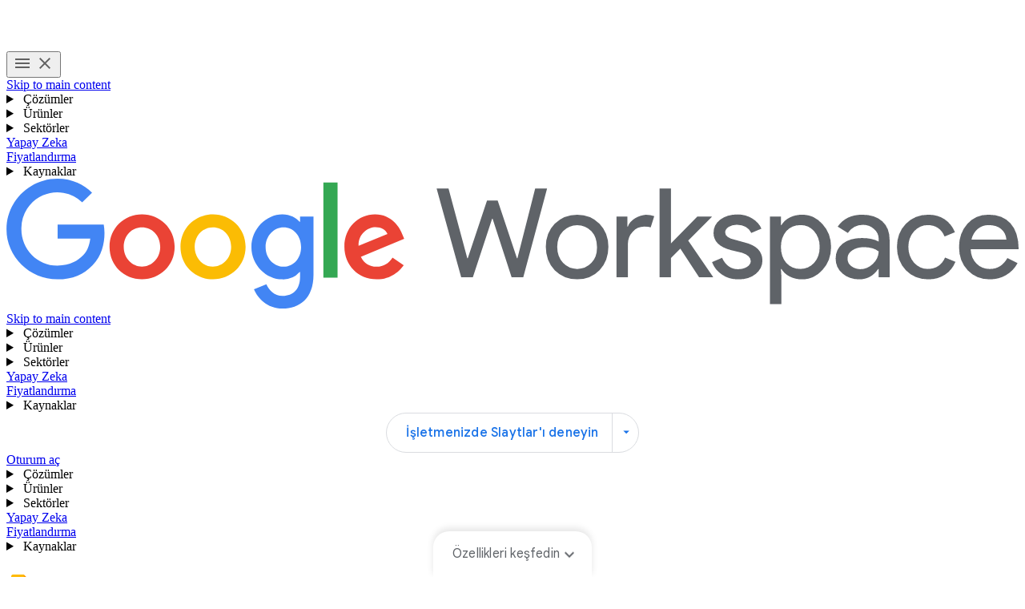

--- FILE ---
content_type: text/html
request_url: https://workspace.google.com/intl/tr_ALL/products/slides/
body_size: 44751
content:
<!doctype html>
<html lang="tr" dir="ltr" itemscope itemtype="https://schema.org/WebPage">

  <head>
    <meta charset="utf-8" />
    <title>Google Slaytlar: Sunu Slayt Gösterisi Oluşturucu | Google Workspace</title>
    <meta name="description" content="Google Slaytlar ile etkileyici sunular hazırlayın. Her türden kullanım alanına uygun şablonları keşfedin, benzersiz görseller oluşturmak ve çok daha fazlası için yapay zekayı kullanın." />
    <link rel="canonical" href="https://workspace.google.com/intl/tr/products/slides/" />
    <link href="https://www.gstatic.com/images/branding/googleg_gradient/1x/googleg_gradient_standard_20dp.png" rel="shortcut icon" type="image/png" />
    <meta name="author" content="Google Workspace" />
    <meta property="og:type" content="website" />
    <meta property="og:title" content="Google Slaytlar: Sunu Slayt Gösterisi Oluşturucu | Google Workspace" />
    <meta name="og:description" content="Google Slaytlar ile etkileyici sunular hazırlayın. Her türden kullanım alanına uygun şablonları keşfedin, benzersiz görseller oluşturmak ve çok daha fazlası için yapay zekayı kullanın." />
    <meta content="https://lh3.googleusercontent.com/EI_Sj0AB41yJs1a4ndeFsghfToftUIUjiz-aOYIp_tJ7kHL8N9uo3V_F1sxxV0vdZTqDkVOR2UcySoENfcen_v6NUHmti-tV2Qp0=w1600-rj-e365" property="og:image" />
    <meta property="og:site_name" content="Google Workspace" />
    <meta property="og:url" content="https://workspace.google.com/intl/tr/products/slides/" />
    <meta property="og:locale" content="tr" />
    <meta name="twitter:title" content="Google Slaytlar: Sunu Slayt Gösterisi Oluşturucu | Google Workspace" />
    <meta name="twitter:description" content="Google Slaytlar ile etkileyici sunular hazırlayın. Her türden kullanım alanına uygun şablonları keşfedin, benzersiz görseller oluşturmak ve çok daha fazlası için yapay zekayı kullanın." />
    <meta name="twitter:card" content="summary_large_image" />
    <meta name="twitter:image" content="https://lh3.googleusercontent.com/EI_Sj0AB41yJs1a4ndeFsghfToftUIUjiz-aOYIp_tJ7kHL8N9uo3V_F1sxxV0vdZTqDkVOR2UcySoENfcen_v6NUHmti-tV2Qp0=w1600-rj-e365" />
    <meta name="twitter:site" content="@googleworkspace" />
    <meta name="twitter:creator" content="@googleworkspace" />
    <link rel="preconnect" href="https://fonts.gstatic.com" crossorigin="anonymous" />
    <link rel="preconnect" href="https://fonts.googleapis.com" crossorigin="anonymous" />
    <link rel="stylesheet" href="https://fonts.googleapis.com/css?family=Material+Icons|Google+Sans:500,700|Google+Sans+Text:400,500|Roboto:400,500&amp;subset=latin,latin-ext&amp;display=swap" nonce="M_BH16xn-7wLfcLNr9Z5cg" />
    <script nonce="M_BH16xn-7wLfcLNr9Z5cg">
      (function() {
        var l = !1;

        function o() {
          if (!l) {
            l = !0;
            var n = document.createElement('link');
            n.rel = 'stylesheet', n.href = 'https://fonts.googleapis.com/css?family=Google+Sans:400|Google+Sans+Text:700|Roboto:700&subset=latin,latin-ext&display=swap', document.head.appendChild(n)
          }
        } ['scroll', 'mousemove', 'touchstart', 'keydown'].forEach(function(n) {
          window.addEventListener(n, o, {
            once: !0
          })
        }), setTimeout(o, 3e3)
      })();
    </script>
    <style>
      @layer legacy, base, component, template;
    </style>
    <meta name="viewport" content="width=device-width, initial-scale=1.0" />
    <link href="https://workspace.google.com/products/slides/" hreflang="x-default" rel="alternate" />
    <link href="https://workspace.google.com/products/slides/" hreflang="en-US" rel="alternate" />
    <link href="https://workspace.google.com/intl/en_au/products/slides/" hreflang="en-AU" rel="alternate" />
    <link href="https://workspace.google.com/intl/en_ca/products/slides/" hreflang="en-CA" rel="alternate" />
    <link href="https://workspace.google.com/intl/en_id/products/slides/" hreflang="en-ID" rel="alternate" />
    <link href="https://workspace.google.com/intl/en_ie/products/slides/" hreflang="en-IE" rel="alternate" />
    <link href="https://workspace.google.com/intl/en_my/products/slides/" hreflang="en-MY" rel="alternate" />
    <link href="https://workspace.google.com/intl/en_nz/products/slides/" hreflang="en-NZ" rel="alternate" />
    <link href="https://workspace.google.com/intl/en_ph/products/slides/" hreflang="en-PH" rel="alternate" />
    <link href="https://workspace.google.com/intl/en_in/products/slides/" hreflang="en-IN" rel="alternate" />
    <link href="https://workspace.google.com/intl/en_sg/products/slides/" hreflang="en-SG" rel="alternate" />
    <link href="https://workspace.google.com/intl/en_uk/products/slides/" hreflang="en-GB" rel="alternate" />
    <link href="https://workspace.google.com/intl/en_za/products/slides/" hreflang="en-ZA" rel="alternate" />
    <link href="https://workspace.google.com/intl/es-419/products/slides/" hreflang="es-419" rel="alternate" />
    <link href="https://workspace.google.com/intl/ja/products/slides/" hreflang="ja" rel="alternate" />
    <link href="https://workspace.google.com/intl/da/products/slides/" hreflang="da" rel="alternate" />
    <link href="https://workspace.google.com/intl/de/products/slides/" hreflang="de-DE" rel="alternate" />
    <link href="https://workspace.google.com/intl/de_ch/products/slides/" hreflang="de-CH" rel="alternate" />
    <link href="https://workspace.google.com/intl/es-419_ar/products/slides/" hreflang="es-AR" rel="alternate" />
    <link href="https://workspace.google.com/intl/es-419_mx/products/slides/" hreflang="es-MX" rel="alternate" />
    <link href="https://workspace.google.com/intl/es-419_us/products/slides/" hreflang="es-US" rel="alternate" />
    <link href="https://workspace.google.com/intl/es/products/slides/" hreflang="es-ES" rel="alternate" />
    <link href="https://workspace.google.com/intl/fi/products/slides/" hreflang="fi-FI" rel="alternate" />
    <link href="https://workspace.google.com/intl/fr/products/slides/" hreflang="fr-FR" rel="alternate" />
    <link href="https://workspace.google.com/intl/fr_ca/products/slides/" hreflang="fr-CA" rel="alternate" />
    <link href="https://workspace.google.com/intl/fr_ch/products/slides/" hreflang="fr-CH" rel="alternate" />
    <link href="https://workspace.google.com/intl/hu/products/slides/" hreflang="hu-HU" rel="alternate" />
    <link href="https://workspace.google.com/intl/id/products/slides/" hreflang="id-ID" rel="alternate" />
    <link href="https://workspace.google.com/intl/it/products/slides/" hreflang="it-IT" rel="alternate" />
    <link href="https://workspace.google.com/intl/iw/products/slides/" hreflang="iw" rel="alternate" />
    <link href="https://workspace.google.com/intl/zh-TW/products/slides/" hreflang="zh-TW" rel="alternate" />
    <link href="https://workspace.google.com/intl/zh-HK/products/slides/" hreflang="zh-HK" rel="alternate" />
    <link href="https://workspace.google.com/intl/zh-CN/products/slides/" hreflang="zh-CN" rel="alternate" />
    <link href="https://workspace.google.com/intl/uk/products/slides/" hreflang="uk" rel="alternate" />
    <link href="https://workspace.google.com/intl/vi/products/slides/" hreflang="vi" rel="alternate" />
    <link href="https://workspace.google.com/intl/tr/products/slides/" hreflang="tr-TR" rel="alternate" />
    <link href="https://workspace.google.com/intl/sv/products/slides/" hreflang="sv" rel="alternate" />
    <link href="https://workspace.google.com/intl/th/products/slides/" hreflang="th-TH" rel="alternate" />
    <link href="https://workspace.google.com/intl/ru/products/slides/" hreflang="ru-RU" rel="alternate" />
    <link href="https://workspace.google.com/intl/ko/products/slides/" hreflang="ko" rel="alternate" />
    <link href="https://workspace.google.com/intl/nl/products/slides/" hreflang="nl-NL" rel="alternate" />
    <link href="https://workspace.google.com/intl/no/products/slides/" hreflang="no-NO" rel="alternate" />
    <link href="https://workspace.google.com/intl/pl/products/slides/" hreflang="pl-PL" rel="alternate" />
    <link href="https://workspace.google.com/intl/pt-BR/products/slides/" hreflang="pt-BR" rel="alternate" />
    <link href="https://workspace.google.com/intl/pt-PT/products/slides/" hreflang="pt-PT" rel="alternate" />
    <link href="https://workspace.google.com/intl/cs/products/slides/" hreflang="cs" rel="alternate" />
    <link href="https://workspace.google.com/intl/ar_eg/products/slides/" hreflang="ar-EG" rel="alternate" />
    <link href="https://workspace.google.com/intl/ar/products/slides/" hreflang="ar" rel="alternate" />
    <script nonce="M_BH16xn-7wLfcLNr9Z5cg">
      window.GWS_GLOBAL_SETTINGS = {
        "country": "tr",
        "subid": "tr-tr-xs-aw-z-a-dyn-accounts_wsft!o3",
        "region": "emea",
        "language": "tr",
        "hreflang": "tr",
        "locale": "tr",
        "experimentId": "",
        "experimentName": ""
      };
    </script>
    <script nonce="M_BH16xn-7wLfcLNr9Z5cg">
      var cookiepathValue = function() {
        var pna = location
          .pathname
          .split('/');
        var cp = '/';
        if (pna.length > 2) {
          cp = '/' + pna[1] + '/';
        }
        return cp;
      };
      var uaRef = function() {
        var dr = document.referrer;
        var internalPaths = /\/(enterprise|work|edu|a\/signup)\//;
        var refPathMatch = dr.match(/\..+?\/([^\?#]*)/);
        var refPath = refPathMatch && refPathMatch.length > 1 ?
          '/' + refPathMatch[1] :
          '';
        var refHostMatch = dr.match(/\/\/(.+?)\//);
        var refHost = refHostMatch && refHostMatch.length > 1 ?
          refHostMatch[1] :
          '';
        var newRef = '';
        if (!(refPath.match(internalPaths) && refHost.match(/\.google(?:goro)?\./))) {
          newRef = dr.split('?')[0]
        }
        return newRef;
      };

      const uaProps = {
        'uaReferrer': uaRef(),
        'country': GWS_GLOBAL_SETTINGS.country,
        'region': GWS_GLOBAL_SETTINGS.region,
        'language': GWS_GLOBAL_SETTINGS.language,
        'host': location.host,
        'hostNoSub': location
          .host
          .replace(/^(.+\.)google/g, "google"),
        'path': location.pathname,
        'cookiePath': cookiepathValue(),
        'cookiePathCopy': [
          '/work/apps/business/', 'intl'
        ],
        'file': 'index.html',
        'fileNoSuffix': 'index'
      };

      const expProps = {
        'experimentName': GWS_GLOBAL_SETTINGS.experimentName,
        'experimentID': GWS_GLOBAL_SETTINGS.experimentId
      };

      dataLayer = GWS_GLOBAL_SETTINGS.experimentId ? [Object.assign(expProps, uaProps)] : [uaProps];

      var originPath = localStorage.getItem('CONTACT_FORM::ORIGIN');
      if (originPath) {
        dataLayer[0]['pageNameOverride'] = originPath;
        dataLayer[0]['gtm.blacklist'] = ['customScripts', 'nonGoogleScripts', 'nonGooglePixels', 'customPixels'];
      }
      localStorage.removeItem('CONTACT_FORM::ORIGIN');
    </script>
    <link href="https://www.gstatic.com/glue/cookienotificationbar/cookienotificationbar.min.css" rel="stylesheet" nonce="M_BH16xn-7wLfcLNr9Z5cg">
    <script src="https://www.gstatic.com/glue/cookienotificationbar/cookienotificationbar.min.js" data-glue-cookie-notification-bar-analytics-storage="true" data-glue-cookie-notification-bar-auto-margin-class="footer" data-glue-cookie-notification-bar-category="2A" data-glue-cookie-notification-bar-site-name="Google Workspace" data-glue-cookie-notification-bar-site-id="workspace.google.com" nonce="M_BH16xn-7wLfcLNr9Z5cg">
    </script>
    <script nonce="M_BH16xn-7wLfcLNr9Z5cg">
      const {
        instance,
        status: CookieNotificationBarStatus
      } =
      window.glue.CookieNotificationBar;
      instance.listen('loaded', (event) => {
        // Set a flag that can be used to manage cookies in analytics logic.
        window.localStorage.setItem('isEeaCountry', event.detail.eea);
      });
    </script>
    <script nonce="M_BH16xn-7wLfcLNr9Z5cg">
      (function(w, d, s, l, i) {
        w[l] = w[l] || [];
        w[l].push({
          'gtm.start': new Date().getTime(),
          event: 'gtm.js'
        });
        var f = d.getElementsByTagName(s)[0],
          j = d.createElement(s),
          dl = l != 'dataLayer' ? '&l=' + l : '';
        j.async = true;
        j.src =
          'https://www.googletagmanager.com/gtm.js?id=' + i + dl;
        f.parentNode.insertBefore(j, f);
      })(window, document, 'script', 'dataLayer', 'GTM-Q4J6');
    </script>
    <script type="application/ld+json" nonce="M_BH16xn-7wLfcLNr9Z5cg">
      {
        "schema": {
          "@context": "https://schema.org",
          "@type": "FAQPage",
          "mainEntity": [{
              "@type": "Question",
              "name": "Google Slaytlar'ın fiyatı nedir?",
              "acceptedAnswer": {
                "@type": "Answer",
                "text": "Ancak kayıt ve konuşmacının kamera akışı gibi bazı Slaytlar özellikleri yalnızca Google Workspace planlarında kullanılabilir. Görselleştirmeme yardım et gibi Workspace için Gemini özellikleri sadece eklenti olarak kullanılabilir. Kuruluşlar için planlar ve fiyatlandırmayı veya Google Workspace Individual'ı inceleyin."
              }
            },
            {
              "@type": "Question",
              "name": "Diğer sunuları Google Slaytlar sunusuna dönüştürebilir miyim?",
              "acceptedAnswer": {
                "@type": "Answer",
                "text": "Evet. Microsoft PowerPoint sunularını Google Slaytlar sunusuna dönüştürebilir veya yeni bir kopya oluşturmadan doğrudan düzenleyebilirsiniz. Orijinal dosya bozulmadan kalır."
              }
            },
            {
              "@type": "Question",
              "name": "Ortak düzenleme nasıl çalışır? ",
              "acceptedAnswer": {
                "@type": "Answer",
                "text": "Ortak düzenleme, birden çok kullanıcının düzenlemeleri birbirlerine göndermelerine gerek kalmadan aynı anda aynı slayt üzerinde çalışabileceği anlamına gelir. Paylaşım ayarları, bir slaytı kimlerin görüntüleyebileceğini ve düzenleyebileceğini denetlemenize; düzeltme geçmişi de daha önceki sürümlere dönmenize olanak sağlar. Ayrıca Google Dokümanlar ve E-Tablolar'da da kullanılabilir."
              }
            }
          ]
        }
      }
    </script>
    <link rel="preload" href="https://storage.googleapis.com/gweb-workspace-assets/uploads/7uffzv9dk4sn-51juqq0zaaBLl0Hiei1Plg-65fc228c94c4ad39c428007f3ea9c037-Slides_Logo.svg" as="image" fetchpriority="high" media="(max-width: 599px) and (min-resolution: 2dppx)" nonce="M_BH16xn-7wLfcLNr9Z5cg" />
    <link rel="preload" href="https://storage.googleapis.com/gweb-workspace-assets/uploads/7uffzv9dk4sn-51juqq0zaaBLl0Hiei1Plg-65fc228c94c4ad39c428007f3ea9c037-Slides_Logo.svg" as="image" fetchpriority="high" media="(max-width: 599px) and (max-resolution: 1.99dppx)" nonce="M_BH16xn-7wLfcLNr9Z5cg" />
    <link rel="preload" href="https://lh3.googleusercontent.com/sEtay-cCMo_5jm8BUUUMSyxceFP2gMaP2nk0-T7OrO35RS3x6z5fUcXizv9naTuly1A8aqLAlpyQTHVegAtbqKqoJI2_zuHh5Co=e365-pa-nu-rw-w1132" as="image" fetchpriority="high" media="(min-width: 1024px) and (min-resolution: 2dppx)" nonce="M_BH16xn-7wLfcLNr9Z5cg" />
    <link rel="preload" href="https://lh3.googleusercontent.com/sEtay-cCMo_5jm8BUUUMSyxceFP2gMaP2nk0-T7OrO35RS3x6z5fUcXizv9naTuly1A8aqLAlpyQTHVegAtbqKqoJI2_zuHh5Co=e365-pa-nu-rw-w566" as="image" fetchpriority="high" media="(min-width: 1024px) and (max-resolution: 1.99dppx)" nonce="M_BH16xn-7wLfcLNr9Z5cg" />
    <link rel="preload" href="https://lh3.googleusercontent.com/5T-RpC3b42aF4FslqkRTSd5b6MDa-0O269j2vJLtnpkkpsLu-aLLqT0UY9WoBLTlU7fJjsQPPWuEWLLSo0QB66_jhf5qTREhutOX7A=e365-pa-nu-rw-w1536" as="image" fetchpriority="high" media="(min-width: 600px) and (max-width: 1023px) and (min-resolution: 2dppx)" nonce="M_BH16xn-7wLfcLNr9Z5cg" />
    <link rel="preload" href="https://lh3.googleusercontent.com/5T-RpC3b42aF4FslqkRTSd5b6MDa-0O269j2vJLtnpkkpsLu-aLLqT0UY9WoBLTlU7fJjsQPPWuEWLLSo0QB66_jhf5qTREhutOX7A=e365-pa-nu-rw-w966" as="image" fetchpriority="high" media="(min-width: 600px) and (max-width: 1023px) and (max-resolution: 1.99dppx)" nonce="M_BH16xn-7wLfcLNr9Z5cg" />
    <link rel="preload" href="https://lh3.googleusercontent.com/FQDvsJDM7wNsRC1sJIW0on4wZ5ZAhvRPQOqn2Wxqxo0lSgJYNIUa1zzoHlzbjCXFuOLICBZOtacGFZYd8ttMZrWqifX0lLWymNHT=e365-pa-nu-rw-w720" as="image" fetchpriority="high" media="(max-width: 599px) and (min-resolution: 2dppx)" nonce="M_BH16xn-7wLfcLNr9Z5cg" />
    <link rel="preload" href="https://lh3.googleusercontent.com/FQDvsJDM7wNsRC1sJIW0on4wZ5ZAhvRPQOqn2Wxqxo0lSgJYNIUa1zzoHlzbjCXFuOLICBZOtacGFZYd8ttMZrWqifX0lLWymNHT=e365-pa-nu-rw-w528" as="image" fetchpriority="high" media="(max-width: 599px) and (max-resolution: 1.99dppx)" nonce="M_BH16xn-7wLfcLNr9Z5cg" />
    <link rel="preload" href="https://lh3.googleusercontent.com/s3QywWgvDcNkD02aEgcOM_KmfRQCXnNPepOmPGaaEqqabCJEV4hycAQbUdPj2KPdp1i6KelXBURPm4ZrI969YDWuNm1uuvrmUH_l=e365-pa-nu-rw-w1368" as="image" fetchpriority="high" media="(max-width: 599px) and (min-resolution: 2dppx)" nonce="M_BH16xn-7wLfcLNr9Z5cg" />
    <link rel="preload" href="https://lh3.googleusercontent.com/s3QywWgvDcNkD02aEgcOM_KmfRQCXnNPepOmPGaaEqqabCJEV4hycAQbUdPj2KPdp1i6KelXBURPm4ZrI969YDWuNm1uuvrmUH_l=e365-pa-nu-rw-w684" as="image" fetchpriority="high" media="(max-width: 599px) and (max-resolution: 1.99dppx)" nonce="M_BH16xn-7wLfcLNr9Z5cg" />
    <link rel="preload" href="https://lh3.googleusercontent.com/1Z-o5EpZNvE0oXaiP_frnwQYNrjgKxsyyyzdFLaHLi9d7zHolkDb9sIYFeUiVs4B79w3bC2HgIc4aJMAUX17P9KlCDzcn1bsRuY=e365-pa-nu-rw-w1368" as="image" fetchpriority="high" media="(max-width: 599px) and (min-resolution: 2dppx)" nonce="M_BH16xn-7wLfcLNr9Z5cg" />
    <link rel="preload" href="https://lh3.googleusercontent.com/1Z-o5EpZNvE0oXaiP_frnwQYNrjgKxsyyyzdFLaHLi9d7zHolkDb9sIYFeUiVs4B79w3bC2HgIc4aJMAUX17P9KlCDzcn1bsRuY=e365-pa-nu-rw-w684" as="image" fetchpriority="high" media="(max-width: 599px) and (max-resolution: 1.99dppx)" nonce="M_BH16xn-7wLfcLNr9Z5cg" />
    <link rel="preload" href="https://lh3.googleusercontent.com/3Ug5vNfrHa-H4nrMPXfA3X7RteZvgGiXAPrmiqhXntnmhdznwGz3TaGFH7T-tD6uP-MPlYNXS2s71aHF2vI8CcppjhNXZvCL-phRWg=e365-pa-nu-rw-w1368" as="image" fetchpriority="high" media="(max-width: 599px) and (min-resolution: 2dppx)" nonce="M_BH16xn-7wLfcLNr9Z5cg" />
    <link rel="preload" href="https://lh3.googleusercontent.com/3Ug5vNfrHa-H4nrMPXfA3X7RteZvgGiXAPrmiqhXntnmhdznwGz3TaGFH7T-tD6uP-MPlYNXS2s71aHF2vI8CcppjhNXZvCL-phRWg=e365-pa-nu-rw-w684" as="image" fetchpriority="high" media="(max-width: 599px) and (max-resolution: 1.99dppx)" nonce="M_BH16xn-7wLfcLNr9Z5cg" />
    <link rel="preload" href="https://lh3.googleusercontent.com/s3QywWgvDcNkD02aEgcOM_KmfRQCXnNPepOmPGaaEqqabCJEV4hycAQbUdPj2KPdp1i6KelXBURPm4ZrI969YDWuNm1uuvrmUH_l=e365-pa-nu-rw-w1368" as="image" fetchpriority="high" media="(min-width: 1024px) and (min-resolution: 2dppx)" nonce="M_BH16xn-7wLfcLNr9Z5cg" />
    <link rel="preload" href="https://lh3.googleusercontent.com/s3QywWgvDcNkD02aEgcOM_KmfRQCXnNPepOmPGaaEqqabCJEV4hycAQbUdPj2KPdp1i6KelXBURPm4ZrI969YDWuNm1uuvrmUH_l=e365-pa-nu-rw-w684" as="image" fetchpriority="high" media="(min-width: 1024px) and (max-resolution: 1.99dppx)" nonce="M_BH16xn-7wLfcLNr9Z5cg" />
    <link rel="preload" href="https://lh3.googleusercontent.com/YARcqgJFUh_qKpwe91h-CrSIVLNseGK6qwP-YCwoBLwLL0hcUYktOg1j-IFsAOAPXvHTbgLg1UfF8wQIffnidx8q2bt0JdAk-64v=e365-pa-nu-rw-w944" as="image" fetchpriority="high" media="(min-width: 600px) and (max-width: 1023px) and (min-resolution: 2dppx)" nonce="M_BH16xn-7wLfcLNr9Z5cg" />
    <link rel="preload" href="https://lh3.googleusercontent.com/YARcqgJFUh_qKpwe91h-CrSIVLNseGK6qwP-YCwoBLwLL0hcUYktOg1j-IFsAOAPXvHTbgLg1UfF8wQIffnidx8q2bt0JdAk-64v=e365-pa-nu-rw-w632" as="image" fetchpriority="high" media="(min-width: 600px) and (max-width: 1023px) and (max-resolution: 1.99dppx)" nonce="M_BH16xn-7wLfcLNr9Z5cg" />
    <link rel="preload" href="https://lh3.googleusercontent.com/cyLLjUlPsEMk51eaN6GbyrW3sQ1XnId2r1AAm4DlpXB57wPXpVgKnYl_7PldPKZYdzr8UZLG9Jk9JMU143PWIZ3aUgKZQJVOi6w=e365-pa-nu-rw-w608" as="image" fetchpriority="high" media="(max-width: 599px) and (min-resolution: 2dppx)" nonce="M_BH16xn-7wLfcLNr9Z5cg" />
    <link rel="preload" href="https://lh3.googleusercontent.com/cyLLjUlPsEMk51eaN6GbyrW3sQ1XnId2r1AAm4DlpXB57wPXpVgKnYl_7PldPKZYdzr8UZLG9Jk9JMU143PWIZ3aUgKZQJVOi6w=e365-pa-nu-rw-w527" as="image" fetchpriority="high" media="(max-width: 599px) and (max-resolution: 1.99dppx)" nonce="M_BH16xn-7wLfcLNr9Z5cg" />
    <link rel="preload" href="https://storage.googleapis.com/gweb-workspace-assets/uploads/7uffzv9dk4sn-7LhoZoRSU32Sn20yI8213k-92d83d07ba564bddac887d329c3589c2-Vector.svg" as="image" fetchpriority="high" media="(max-width: 599px) and (min-resolution: 2dppx)" nonce="M_BH16xn-7wLfcLNr9Z5cg" />
    <link rel="preload" href="https://storage.googleapis.com/gweb-workspace-assets/uploads/7uffzv9dk4sn-7LhoZoRSU32Sn20yI8213k-92d83d07ba564bddac887d329c3589c2-Vector.svg" as="image" fetchpriority="high" media="(max-width: 599px) and (max-resolution: 1.99dppx)" nonce="M_BH16xn-7wLfcLNr9Z5cg" />
    <link rel="preload" href="https://lh3.googleusercontent.com/1Z-o5EpZNvE0oXaiP_frnwQYNrjgKxsyyyzdFLaHLi9d7zHolkDb9sIYFeUiVs4B79w3bC2HgIc4aJMAUX17P9KlCDzcn1bsRuY=e365-pa-nu-rw-w1368" as="image" fetchpriority="high" media="(min-width: 1024px) and (min-resolution: 2dppx)" nonce="M_BH16xn-7wLfcLNr9Z5cg" />
    <link rel="preload" href="https://lh3.googleusercontent.com/1Z-o5EpZNvE0oXaiP_frnwQYNrjgKxsyyyzdFLaHLi9d7zHolkDb9sIYFeUiVs4B79w3bC2HgIc4aJMAUX17P9KlCDzcn1bsRuY=e365-pa-nu-rw-w684" as="image" fetchpriority="high" media="(min-width: 1024px) and (max-resolution: 1.99dppx)" nonce="M_BH16xn-7wLfcLNr9Z5cg" />
    <link rel="preload" href="https://lh3.googleusercontent.com/ruztU3wQ5RhTV27JboaZqj-ZBzRyIcqS7qQwO80Fe2Ur10C9BK2srbP4Lf3IJeLTDBLGVucxWFaAv21xKA4lD5iYnCPoFjYnJqks=e365-pa-nu-rw-w944" as="image" fetchpriority="high" media="(min-width: 600px) and (max-width: 1023px) and (min-resolution: 2dppx)" nonce="M_BH16xn-7wLfcLNr9Z5cg" />
    <link rel="preload" href="https://lh3.googleusercontent.com/ruztU3wQ5RhTV27JboaZqj-ZBzRyIcqS7qQwO80Fe2Ur10C9BK2srbP4Lf3IJeLTDBLGVucxWFaAv21xKA4lD5iYnCPoFjYnJqks=e365-pa-nu-rw-w632" as="image" fetchpriority="high" media="(min-width: 600px) and (max-width: 1023px) and (max-resolution: 1.99dppx)" nonce="M_BH16xn-7wLfcLNr9Z5cg" />
    <link rel="preload" href="https://lh3.googleusercontent.com/h-ksmmxqjQysx9-3ytcpUyNL1lYVwATaEdd2ddwLGvrGa9AI3Dr00F1jwbDxLSRmtUdmuUmbUUXZMbuGA08yDTFXAVog1JE4ABCC=e365-pa-nu-rw-w608" as="image" fetchpriority="high" media="(max-width: 599px) and (min-resolution: 2dppx)" nonce="M_BH16xn-7wLfcLNr9Z5cg" />
    <link rel="preload" href="https://lh3.googleusercontent.com/h-ksmmxqjQysx9-3ytcpUyNL1lYVwATaEdd2ddwLGvrGa9AI3Dr00F1jwbDxLSRmtUdmuUmbUUXZMbuGA08yDTFXAVog1JE4ABCC=e365-pa-nu-rw-w527" as="image" fetchpriority="high" media="(max-width: 599px) and (max-resolution: 1.99dppx)" nonce="M_BH16xn-7wLfcLNr9Z5cg" />
    <link rel="preload" href="https://lh3.googleusercontent.com/3Ug5vNfrHa-H4nrMPXfA3X7RteZvgGiXAPrmiqhXntnmhdznwGz3TaGFH7T-tD6uP-MPlYNXS2s71aHF2vI8CcppjhNXZvCL-phRWg=e365-pa-nu-rw-w1368" as="image" fetchpriority="high" media="(min-width: 1024px) and (min-resolution: 2dppx)" nonce="M_BH16xn-7wLfcLNr9Z5cg" />
    <link rel="preload" href="https://lh3.googleusercontent.com/3Ug5vNfrHa-H4nrMPXfA3X7RteZvgGiXAPrmiqhXntnmhdznwGz3TaGFH7T-tD6uP-MPlYNXS2s71aHF2vI8CcppjhNXZvCL-phRWg=e365-pa-nu-rw-w684" as="image" fetchpriority="high" media="(min-width: 1024px) and (max-resolution: 1.99dppx)" nonce="M_BH16xn-7wLfcLNr9Z5cg" />
    <link rel="preload" href="https://lh3.googleusercontent.com/e8Rr-sNrkRYA6gzVy5jWJUxnP-QdY5D-LfAScJ0EOIhgJXW5nMD9Smlg9ebzNHZw3J8-rQC93wLh_UjGR6xkUWUe7outejw7JIqX=e365-pa-nu-rw-w944" as="image" fetchpriority="high" media="(min-width: 600px) and (max-width: 1023px) and (min-resolution: 2dppx)" nonce="M_BH16xn-7wLfcLNr9Z5cg" />
    <link rel="preload" href="https://lh3.googleusercontent.com/e8Rr-sNrkRYA6gzVy5jWJUxnP-QdY5D-LfAScJ0EOIhgJXW5nMD9Smlg9ebzNHZw3J8-rQC93wLh_UjGR6xkUWUe7outejw7JIqX=e365-pa-nu-rw-w632" as="image" fetchpriority="high" media="(min-width: 600px) and (max-width: 1023px) and (max-resolution: 1.99dppx)" nonce="M_BH16xn-7wLfcLNr9Z5cg" />
    <link rel="preload" href="https://lh3.googleusercontent.com/dSClC1Rv3HF6D4eBLTJN9VyjMWKr65nE87kiKExVhcmiUskEpETlz4lev68EDEwQStcr8qqsYZBYZkKFFFlgCxOA7xRDe_NJZxA=e365-pa-nu-rw-w608" as="image" fetchpriority="high" media="(max-width: 599px) and (min-resolution: 2dppx)" nonce="M_BH16xn-7wLfcLNr9Z5cg" />
    <link rel="preload" href="https://lh3.googleusercontent.com/dSClC1Rv3HF6D4eBLTJN9VyjMWKr65nE87kiKExVhcmiUskEpETlz4lev68EDEwQStcr8qqsYZBYZkKFFFlgCxOA7xRDe_NJZxA=e365-pa-nu-rw-w527" as="image" fetchpriority="high" media="(max-width: 599px) and (max-resolution: 1.99dppx)" nonce="M_BH16xn-7wLfcLNr9Z5cg" />
    <link rel="stylesheet" href="/assets/426a67ed.css" nonce="M_BH16xn-7wLfcLNr9Z5cg" />
    <link rel="stylesheet" href="/assets/0d962dee.css" nonce="M_BH16xn-7wLfcLNr9Z5cg" />
    <link rel="stylesheet" href="/assets/17867a00.css" nonce="M_BH16xn-7wLfcLNr9Z5cg" />
    <link rel="stylesheet" href="/assets/2bbaf8c6.css" nonce="M_BH16xn-7wLfcLNr9Z5cg" />
    <link rel="stylesheet" href="/assets/b640cb67.css" nonce="M_BH16xn-7wLfcLNr9Z5cg" />
    <link rel="stylesheet" href="/assets/802d167c.css" nonce="M_BH16xn-7wLfcLNr9Z5cg" />
    <link rel="stylesheet" href="/assets/f261be23.css" nonce="M_BH16xn-7wLfcLNr9Z5cg" />
    <script type="module" src="/assets/f1b5e532.min.js" async nonce="M_BH16xn-7wLfcLNr9Z5cg"></script>
    <script type="module" src="/assets/80078c6d.min.js" async nonce="M_BH16xn-7wLfcLNr9Z5cg"></script>
    <script type="module" src="/assets/59a64859.min.js" async nonce="M_BH16xn-7wLfcLNr9Z5cg"></script>
    <script type="module" src="/assets/c64600aa.min.js" async nonce="M_BH16xn-7wLfcLNr9Z5cg"></script>
    <script type="module" src="/assets/cd9c842e.min.js" async nonce="M_BH16xn-7wLfcLNr9Z5cg"></script>
    <script type="module" src="/assets/00adf923.min.js" async nonce="M_BH16xn-7wLfcLNr9Z5cg"></script>
    <script type="module" src="/assets/5e53e9e0.min.js" async nonce="M_BH16xn-7wLfcLNr9Z5cg"></script>
    <script type="module" src="/assets/687e7157.min.js" async nonce="M_BH16xn-7wLfcLNr9Z5cg"></script>
    <script type="module" src="/assets/1c6fe6ad.min.js" async nonce="M_BH16xn-7wLfcLNr9Z5cg"></script>
    <script type="module" src="/assets/7a4d51ed.min.js" async nonce="M_BH16xn-7wLfcLNr9Z5cg"></script>
    <script type="module" src="/assets/197ab810.min.js" async nonce="M_BH16xn-7wLfcLNr9Z5cg"></script>
    <script type="module" src="/assets/fb0914da.min.js" async nonce="M_BH16xn-7wLfcLNr9Z5cg"></script>
    <script type="module" src="/assets/7ffa16ea.min.js" async nonce="M_BH16xn-7wLfcLNr9Z5cg"></script>
    <script type="module" src="/assets/1508bd4f.min.js" async nonce="M_BH16xn-7wLfcLNr9Z5cg"></script>
    <script type="module" src="/assets/b59f5798.min.js" async nonce="M_BH16xn-7wLfcLNr9Z5cg"></script>
    <script type="module" src="/assets/7ff80ebe.min.js" async nonce="M_BH16xn-7wLfcLNr9Z5cg"></script>
    <script type="module" src="/assets/d0a0376a.min.js" async nonce="M_BH16xn-7wLfcLNr9Z5cg"></script>
    <script type="module" src="/assets/f8727730.min.js" async nonce="M_BH16xn-7wLfcLNr9Z5cg"></script>
  </head>

  <body data-theme="light">
    <div id="root" class="_main_5dpj0_25">
      <div>
        <header class="header
         
         
         
         
         
          header--new-product-layout
         
         
          header--rounded_buttons
         
         
         " header core-header>
          <div class="header__desktop-nav header__content
              ">
            <div class="header__hamburger-wrapper">
              <button popovertarget="mobile-nav" class="header__hamburger__button" aria-label="Toggle menu" data-g-action="hamburger open|close" data-g-event="slides: global nav" data-g-label="in-page interaction">
                <svg role="presentation" class="header__hamburger__button__menu" xmlns="http://www.w3.org/2000/svg" height="24px" viewBox="0 0 24 24" width="24px" fill="#616161">
                  <path d="M0 0h24v24H0z" fill="none" />
                  <path d="M3 18h18v-2H3v2zm0-5h18v-2H3v2zm0-7v2h18V6H3z" />
                </svg>
                <svg role="presentation" class="header__hamburger__button__clear" xmlns="http://www.w3.org/2000/svg" height="24px" viewBox="0 0 24 24" width="24px" fill="#616161">
                  <path d="M0 0h24v24H0z" fill="none" />
                  <path d="M19 6.41L17.59 5 12 10.59 6.41 5 5 6.41 10.59 12 5 17.59 6.41 19 12 13.41 17.59 19 19 17.59 13.41 12z" />
                </svg>
              </button>
              <div class="header__mobile-nav" id="mobile-nav" popover>
                <div class="header__mobile-nav__content">
                  <a class="header__skip-mobile" href="#main">Skip to main content</a>
                  <details class="header__mobile-nav__content__group">
                    <summary class="header__mobile-nav__content__group__button">
                      Çözümler
                    </summary>
                    <div class="header__mobile-nav__content__group__content__subsections">
                      <div class="header__mobile-nav__content__group__content__subsections__buttons__wrapper ">
                        <div class="header__mobile-nav__content__group__content__subsections">
                          <div class="header__mobile-nav__content__group__content__subsections__subsection ">
                            <a class="header__mobile-nav__content__group__content__subsections__subsection__items__item" href="./../../individual/" aria-label="Ardından overview for individuals sayfayı" data-g-action="overview for individuals" data-g-event="slides: global nav" data-g-label="/intl/tr/individual/" event="autotrack-data-g">
                              <div class="header__mobile-nav__content__group__content__subsections__subsection__items__item__text">
                                <div class="header__mobile-nav__content__group__content__subsections__subsection__items__item__text__title">
                                  Bireyler için
                                </div>
                              </div>
                            </a>
                          </div>
                          <div class="header__mobile-nav__content__group__content__subsections__subsection ">
                            <details>
                              <summary class="header__mobile-nav__content__group__content__subsections__subsection__title">
                                İşletmeler için
                              </summary>
                              <div class="header__mobile-nav__content__group__content__subsections__subsection__items">
                                <a class="header__mobile-nav__content__group__content__subsections__subsection__items__item" href="./../../business/" aria-label="Ardından overview for business sayfayı" data-g-action="overview for business" data-g-event="slides: global nav" data-g-label="/intl/tr/business/" event="autotrack-data-g">
                                  <div class="header__mobile-nav__content__group__content__subsections__subsection__items__item__text">
                                    <div class="header__mobile-nav__content__group__content__subsections__subsection__items__item__text__title">
                                      Genel bakış
                                    </div>
                                  </div>
                                </a>
                                <a class="header__mobile-nav__content__group__content__subsections__subsection__items__item" href="./../../business/small-business/" aria-label="Ardından small business sayfayı" data-g-action="small business" data-g-event="slides: global nav" data-g-label="/intl/tr/business/small-business/" event="autotrack-data-g">
                                  <div class="header__mobile-nav__content__group__content__subsections__subsection__items__item__text">
                                    <div class="header__mobile-nav__content__group__content__subsections__subsection__items__item__text__title">
                                      Küçük Ölçekli İşletmeler
                                    </div>
                                  </div>
                                </a>
                                <a class="header__mobile-nav__content__group__content__subsections__subsection__items__item" href="./../../business/new-business/" aria-label="Ardından new business sayfayı" data-g-action="new business" data-g-event="slides: global nav" data-g-label="/intl/tr/business/new-business/" event="autotrack-data-g">
                                  <div class="header__mobile-nav__content__group__content__subsections__subsection__items__item__text">
                                    <div class="header__mobile-nav__content__group__content__subsections__subsection__items__item__text__title">
                                      Yeni İşletme
                                    </div>
                                  </div>
                                </a>
                                <a class="header__mobile-nav__content__group__content__subsections__subsection__items__item" href="./../../business/startups/" aria-label="Ardından startups sayfayı" data-g-action="startups" data-g-event="slides: global nav" data-g-label="/intl/tr/business/startups/" event="autotrack-data-g">
                                  <div class="header__mobile-nav__content__group__content__subsections__subsection__items__item__text">
                                    <div class="header__mobile-nav__content__group__content__subsections__subsection__items__item__text__title">
                                      Startup&#39;lar
                                    </div>
                                  </div>
                                </a>
                              </div>
                            </details>
                          </div>
                          <div class="header__mobile-nav__content__group__content__subsections__subsection ">
                            <details>
                              <summary class="header__mobile-nav__content__group__content__subsections__subsection__title">
                                Kuruluşlar İçin
                              </summary>
                              <div class="header__mobile-nav__content__group__content__subsections__subsection__items">
                                <a class="header__mobile-nav__content__group__content__subsections__subsection__items__item" href="./../../enterprise/" aria-label="Ardından overview for enterprise sayfayı" data-g-action="overview for enterprise" data-g-event="slides: global nav" data-g-label="/intl/tr/enterprise/" event="autotrack-data-g">
                                  <div class="header__mobile-nav__content__group__content__subsections__subsection__items__item__text">
                                    <div class="header__mobile-nav__content__group__content__subsections__subsection__items__item__text__title">
                                      Genel bakış
                                    </div>
                                  </div>
                                </a>
                                <a class="header__mobile-nav__content__group__content__subsections__subsection__items__item" href="./../../enterprise/frontline-workers/" aria-label="Ardından frontline workers sayfayı" data-g-action="frontline workers" data-g-event="slides: global nav" data-g-label="/intl/tr/enterprise/frontline-workers/" event="autotrack-data-g">
                                  <div class="header__mobile-nav__content__group__content__subsections__subsection__items__item__text">
                                    <div class="header__mobile-nav__content__group__content__subsections__subsection__items__item__text__title">
                                      Ön Saflarda Çalışanlar
                                    </div>
                                  </div>
                                </a>
                                <a class="header__mobile-nav__content__group__content__subsections__subsection__items__item" href="./../../security/" aria-label="Ardından work safer sayfayı" data-g-action="work safer" data-g-event="slides: global nav" data-g-label="/intl/tr/security/" event="autotrack-data-g">
                                  <div class="header__mobile-nav__content__group__content__subsections__subsection__items__item__text">
                                    <div class="header__mobile-nav__content__group__content__subsections__subsection__items__item__text__title">
                                      Daha Güvenli Çalışın
                                    </div>
                                  </div>
                                </a>
                              </div>
                            </details>
                          </div>
                        </div>
                      </div>
                      <div class="header__mobile-nav__content__group__content__aside">
                        <a href="./../../integrations/" aria-label="Ardından developers sayfayı" class="header__mobile-nav__content__group__content__aside__item">
                          Geliştiriciler
                        </a>
                        <a href="https://edu.google.com/products/workspace-for-education/education-fundamentals?hl=tr" aria-label="Ardından education sayfayı yeni sekmede açın" class="header__mobile-nav__content__group__content__aside__item">
                          Education
                        </a>
                        <a href="https://www.google.com/nonprofits?hl=tr" aria-label="Ardından nonprofits sayfayı yeni sekmede açın" class="header__mobile-nav__content__group__content__aside__item">
                          Sivil Toplum Kuruluşları
                        </a>
                      </div>
                    </div>
                  </details>
                  <details class="header__mobile-nav__content__group">
                    <summary class="header__mobile-nav__content__group__button">
                      Ürünler
                    </summary>
                    <div class="header__mobile-nav__content__group__content__subsections">
                      <div class="header__mobile-nav__content__group__content__subsections__buttons__wrapper ">
                        <div class="header__mobile-nav__content__group__content__subsections">
                          <div class="header__mobile-nav__content__group__content__subsections__subsection ">
                            <div class="header__mobile-nav__content__group__content__subsections__subsection__items">
                              <a class="header__mobile-nav__content__group__content__subsections__subsection__items__item" href="./../gmail/" aria-label="Ardından gmail sayfayı" data-g-action="gmail" data-g-event="slides: global nav" data-g-label="/intl/tr/products/gmail/" event="autotrack-data-g">
                                <div class="header__mobile-nav__content__group__content__subsections__subsection__items__item__icon">
                                  <img src="https://www.gstatic.com/images/branding/productlogos/gmail_2020q4/v11/192px.svg" loading="lazy" alt="">
                                </div>
                                <div class="header__mobile-nav__content__group__content__subsections__subsection__items__item__text">
                                  <div class="header__mobile-nav__content__group__content__subsections__subsection__items__item__text__title">
                                    Gmail
                                  </div>
                                </div>
                              </a>
                              <a class="header__mobile-nav__content__group__content__subsections__subsection__items__item" href="./../drive/" aria-label="Ardından drive sayfayı" data-g-action="drive" data-g-event="slides: global nav" data-g-label="/intl/tr/products/drive/" event="autotrack-data-g">
                                <div class="header__mobile-nav__content__group__content__subsections__subsection__items__item__icon">
                                  <img src="https://www.gstatic.com/images/branding/productlogos/drive_2020q4/v10/192px.svg" loading="lazy" alt="">
                                </div>
                                <div class="header__mobile-nav__content__group__content__subsections__subsection__items__item__text">
                                  <div class="header__mobile-nav__content__group__content__subsections__subsection__items__item__text__title">
                                    Google Drive
                                  </div>
                                </div>
                              </a>
                              <a class="header__mobile-nav__content__group__content__subsections__subsection__items__item" href="./../meet/" aria-label="Ardından meet sayfayı" data-g-action="meet" data-g-event="slides: global nav" data-g-label="/intl/tr/products/meet/" event="autotrack-data-g">
                                <div class="header__mobile-nav__content__group__content__subsections__subsection__items__item__icon">
                                  <img src="https://www.gstatic.com/images/branding/productlogos/meet_2020q4/v8/192px.svg" loading="lazy" alt="">
                                </div>
                                <div class="header__mobile-nav__content__group__content__subsections__subsection__items__item__text">
                                  <div class="header__mobile-nav__content__group__content__subsections__subsection__items__item__text__title">
                                    Meet
                                  </div>
                                </div>
                              </a>
                              <a class="header__mobile-nav__content__group__content__subsections__subsection__items__item" href="./../chat/" aria-label="Ardından chat sayfayı" data-g-action="chat" data-g-event="slides: global nav" data-g-label="/intl/tr/products/chat/" event="autotrack-data-g">
                                <div class="header__mobile-nav__content__group__content__subsections__subsection__items__item__icon">
                                  <img src="https://www.gstatic.com/images/branding/productlogos/chat_2023q4/v2/192px.svg" loading="lazy" alt="">
                                </div>
                                <div class="header__mobile-nav__content__group__content__subsections__subsection__items__item__text">
                                  <div class="header__mobile-nav__content__group__content__subsections__subsection__items__item__text__title">
                                    Chat
                                  </div>
                                </div>
                              </a>
                              <a class="header__mobile-nav__content__group__content__subsections__subsection__items__item" href="./../calendar/" aria-label="Ardından calendar sayfayı" data-g-action="calendar" data-g-event="slides: global nav" data-g-label="/intl/tr/products/calendar/" event="autotrack-data-g">
                                <div class="header__mobile-nav__content__group__content__subsections__subsection__items__item__icon">
                                  <img src="https://www.gstatic.com/images/branding/productlogos/calendar_2020q4/v13/192px.svg" loading="lazy" alt="">
                                </div>
                                <div class="header__mobile-nav__content__group__content__subsections__subsection__items__item__text">
                                  <div class="header__mobile-nav__content__group__content__subsections__subsection__items__item__text__title">
                                    Takvim
                                  </div>
                                </div>
                              </a>
                              <a class="header__mobile-nav__content__group__content__subsections__subsection__items__item" href="./../tasks/" aria-label="Ardından tasks sayfayı" data-g-action="tasks" data-g-event="slides: global nav" data-g-label="/intl/tr/products/tasks/" event="autotrack-data-g">
                                <div class="header__mobile-nav__content__group__content__subsections__subsection__items__item__icon">
                                  <img src="https://www.gstatic.com/images/branding/productlogos/tasks/v10/192px.svg" loading="lazy" alt="">
                                </div>
                                <div class="header__mobile-nav__content__group__content__subsections__subsection__items__item__text">
                                  <div class="header__mobile-nav__content__group__content__subsections__subsection__items__item__text__title">
                                    Görevler
                                  </div>
                                </div>
                              </a>
                            </div>
                          </div>
                          <div class="header__mobile-nav__content__group__content__subsections__subsection ">
                            <div class="header__mobile-nav__content__group__content__subsections__subsection__items">
                              <a class="header__mobile-nav__content__group__content__subsections__subsection__items__item" href="./../docs/" aria-label="Ardından docs sayfayı" data-g-action="docs" data-g-event="slides: global nav" data-g-label="/intl/tr/products/docs/" event="autotrack-data-g">
                                <div class="header__mobile-nav__content__group__content__subsections__subsection__items__item__icon">
                                  <img src="https://www.gstatic.com/images/branding/productlogos/docs_2020q4/v12/192px.svg" loading="lazy" alt="">
                                </div>
                                <div class="header__mobile-nav__content__group__content__subsections__subsection__items__item__text">
                                  <div class="header__mobile-nav__content__group__content__subsections__subsection__items__item__text__title">
                                    Dokümanlar
                                  </div>
                                </div>
                              </a>
                              <a class="header__mobile-nav__content__group__content__subsections__subsection__items__item" href="./../sheets/" aria-label="Ardından sheets sayfayı" data-g-action="sheets" data-g-event="slides: global nav" data-g-label="/intl/tr/products/sheets/" event="autotrack-data-g">
                                <div class="header__mobile-nav__content__group__content__subsections__subsection__items__item__icon">
                                  <img src="https://www.gstatic.com/images/branding/productlogos/sheets_2020q4/v11/192px.svg" loading="lazy" alt="">
                                </div>
                                <div class="header__mobile-nav__content__group__content__subsections__subsection__items__item__text">
                                  <div class="header__mobile-nav__content__group__content__subsections__subsection__items__item__text__title">
                                    E-Tablolar
                                  </div>
                                </div>
                              </a>
                              <a class="header__mobile-nav__content__group__content__subsections__subsection__items__item" href="./" aria-label="Ardından slides sayfayı" data-g-action="slides" data-g-event="slides: global nav" data-g-label="/intl/tr/products/slides/" event="autotrack-data-g">
                                <div class="header__mobile-nav__content__group__content__subsections__subsection__items__item__icon">
                                  <img src="https://www.gstatic.com/images/branding/productlogos/slides_2020q4/v12/192px.svg" loading="lazy" alt="">
                                </div>
                                <div class="header__mobile-nav__content__group__content__subsections__subsection__items__item__text">
                                  <div class="header__mobile-nav__content__group__content__subsections__subsection__items__item__text__title">
                                    Slaytlar
                                  </div>
                                </div>
                              </a>
                              <a class="header__mobile-nav__content__group__content__subsections__subsection__items__item" href="./../forms/" aria-label="Ardından forms sayfayı" data-g-action="forms" data-g-event="slides: global nav" data-g-label="/intl/tr/products/forms/" event="autotrack-data-g">
                                <div class="header__mobile-nav__content__group__content__subsections__subsection__items__item__icon">
                                  <img src="https://www.gstatic.com/images/branding/productlogos/forms_2020q4/v6/192px.svg" loading="lazy" alt="">
                                </div>
                                <div class="header__mobile-nav__content__group__content__subsections__subsection__items__item__text">
                                  <div class="header__mobile-nav__content__group__content__subsections__subsection__items__item__text__title">
                                    Formlar
                                  </div>
                                </div>
                              </a>
                              <a class="header__mobile-nav__content__group__content__subsections__subsection__items__item" href="./../sites/" aria-label="Ardından sites sayfayı" data-g-action="sites" data-g-event="slides: global nav" data-g-label="/intl/tr/products/sites/" event="autotrack-data-g">
                                <div class="header__mobile-nav__content__group__content__subsections__subsection__items__item__icon">
                                  <img src="https://www.gstatic.com/images/branding/productlogos/sites_2020q4/v6/192px.svg" loading="lazy" alt="">
                                </div>
                                <div class="header__mobile-nav__content__group__content__subsections__subsection__items__item__text">
                                  <div class="header__mobile-nav__content__group__content__subsections__subsection__items__item__text__title">
                                    Google Sites
                                  </div>
                                </div>
                              </a>
                            </div>
                          </div>
                          <div class="header__mobile-nav__content__group__content__subsections__subsection ">
                            <div class="header__mobile-nav__content__group__content__subsections__subsection__items">
                              <a class="header__mobile-nav__content__group__content__subsections__subsection__items__item" href="./../../solutions/ai/" aria-label="Ardından gemini app sayfayı" data-g-action="gemini app" data-g-event="slides: global nav" data-g-label="/intl/tr/solutions/ai/" event="autotrack-data-g">
                                <div class="header__mobile-nav__content__group__content__subsections__subsection__items__item__icon">
                                  <img src="https://www.gstatic.com/images/branding/productlogos/gemini_2025/v1/web-96dp/logo_gemini_2025_color_2x_web_96dp.png" loading="lazy" alt="">
                                </div>
                                <div class="header__mobile-nav__content__group__content__subsections__subsection__items__item__text">
                                  <div class="header__mobile-nav__content__group__content__subsections__subsection__items__item__text__title">
                                    Gemini uygulaması
                                  </div>
                                </div>
                              </a>
                              <a class="header__mobile-nav__content__group__content__subsections__subsection__items__item" href="./../notebooklm/" aria-label="Ardından notebooklm sayfayı" data-g-action="notebooklm" data-g-event="slides: global nav" data-g-label="/intl/tr/products/notebooklm/" event="autotrack-data-g">
                                <div class="header__mobile-nav__content__group__content__subsections__subsection__items__item__icon">
                                  <img src="https://www.gstatic.com/images/branding/productlogos/notebooklm/v1/192px.svg" loading="lazy" alt="">
                                </div>
                                <div class="header__mobile-nav__content__group__content__subsections__subsection__items__item__text">
                                  <div class="header__mobile-nav__content__group__content__subsections__subsection__items__item__text__title">
                                    NotebookLM
                                  </div>
                                </div>
                              </a>
                              <a class="header__mobile-nav__content__group__content__subsections__subsection__items__item" href="./../vids/" aria-label="Ardından vids sayfayı" data-g-action="vids" data-g-event="slides: global nav" data-g-label="/intl/tr/products/vids/" event="autotrack-data-g">
                                <div class="header__mobile-nav__content__group__content__subsections__subsection__items__item__icon">
                                  <img src="https://www.gstatic.com/images/branding/productlogos/vids/v1/192px.svg" loading="lazy" alt="">
                                </div>
                                <div class="header__mobile-nav__content__group__content__subsections__subsection__items__item__text">
                                  <div class="header__mobile-nav__content__group__content__subsections__subsection__items__item__text__title">
                                    Vids
                                  </div>
                                </div>
                              </a>
                              <a class="header__mobile-nav__content__group__content__subsections__subsection__items__item" href="./../keep/" aria-label="Ardından keep sayfayı" data-g-action="keep" data-g-event="slides: global nav" data-g-label="/intl/tr/products/keep/" event="autotrack-data-g">
                                <div class="header__mobile-nav__content__group__content__subsections__subsection__items__item__icon">
                                  <img src="https://www.gstatic.com/images/branding/productlogos/keep_2020q4/v8/192px.svg" loading="lazy" alt="">
                                </div>
                                <div class="header__mobile-nav__content__group__content__subsections__subsection__items__item__text">
                                  <div class="header__mobile-nav__content__group__content__subsections__subsection__items__item__text__title">
                                    Keep
                                  </div>
                                </div>
                              </a>
                              <a class="header__mobile-nav__content__group__content__subsections__subsection__items__item" href="https://about.appsheet.com/home/" aria-label="Ardından appsheet sayfayı yeni sekmede açın" data-g-action="appsheet" data-g-event="slides: global nav" data-g-label="https://about.appsheet.com/home/" event="autotrack-data-g">
                                <div class="header__mobile-nav__content__group__content__subsections__subsection__items__item__icon">
                                  <img src="https://www.gstatic.com/images/branding/productlogos/appsheet/v5/192px.svg" loading="lazy" alt="">
                                </div>
                                <div class="header__mobile-nav__content__group__content__subsections__subsection__items__item__text">
                                  <div class="header__mobile-nav__content__group__content__subsections__subsection__items__item__text__title">
                                    AppSheet
                                  </div>
                                </div>
                              </a>
                            </div>
                          </div>
                        </div>
                      </div>
                      <div class="header__mobile-nav__content__group__content__aside">
                        <a href="./../../solutions/ai/" aria-label="Ardından ai solutions sayfayı" class="header__mobile-nav__content__group__content__aside__item">
                          Yapay zeka çözümleri
                        </a>
                        <a href="./../../security/" aria-label="Ardından security sayfayı" class="header__mobile-nav__content__group__content__aside__item">
                          Güvenlik
                        </a>
                        <a href="./../admin/" aria-label="Ardından admin console sayfayı" class="header__mobile-nav__content__group__content__aside__item">
                          Yönetici konsolu
                        </a>
                        <a href="https://workspace.google.com/intl/tr/pricing.html?source=gafb-%5Bbasename%5D-globalnav-tr#add-ons-sold-separately" aria-label="Ardından add ons sayfayı" class="header__mobile-nav__content__group__content__aside__item">
                          Eklentiler
                        </a>
                        <a href="./../../features/" aria-label="Ardından see more apps sayfayı" class="header__mobile-nav__content__group__content__aside__item">
                          Diğer uygulamaları inceleyin
                        </a>
                      </div>
                    </div>
                  </details>
                  <details class="header__mobile-nav__content__group">
                    <summary class="header__mobile-nav__content__group__button">
                      Sektörler
                    </summary>
                    <div class="header__mobile-nav__content__group__content__subsections">
                      <div class="header__mobile-nav__content__group__content__subsections__buttons__wrapper ">
                        <div class="header__mobile-nav__content__group__content__subsections">
                          <div class="header__mobile-nav__content__group__content__subsections__subsection ">
                            <details>
                              <summary class="header__mobile-nav__content__group__content__subsections__subsection__title">
                                Sektörler
                              </summary>
                              <div class="header__mobile-nav__content__group__content__subsections__subsection__items">
                                <a class="header__mobile-nav__content__group__content__subsections__subsection__items__item" href="./../../industries/healthcare/" aria-label="Ardından healthcare and life sciences sayfayı" data-g-action="healthcare and life sciences" data-g-event="slides: global nav" data-g-label="/intl/tr/industries/healthcare/" event="autotrack-data-g">
                                  <div class="header__mobile-nav__content__group__content__subsections__subsection__items__item__text">
                                    <div class="header__mobile-nav__content__group__content__subsections__subsection__items__item__text__title">
                                      Sağlık Hizmetleri ve Yaşam Bilimleri
                                    </div>
                                  </div>
                                </a>
                                <a class="header__mobile-nav__content__group__content__subsections__subsection__items__item" href="./../../industries/retail/" aria-label="Ardından retail sayfayı" data-g-action="retail" data-g-event="slides: global nav" data-g-label="/intl/tr/industries/retail/" event="autotrack-data-g">
                                  <div class="header__mobile-nav__content__group__content__subsections__subsection__items__item__text">
                                    <div class="header__mobile-nav__content__group__content__subsections__subsection__items__item__text__title">
                                      Perakende
                                    </div>
                                  </div>
                                </a>
                                <a class="header__mobile-nav__content__group__content__subsections__subsection__items__item" href="./../../industries/manufacturing/" aria-label="Ardından manufacturing sayfayı" data-g-action="manufacturing" data-g-event="slides: global nav" data-g-label="/intl/tr/industries/manufacturing/" event="autotrack-data-g">
                                  <div class="header__mobile-nav__content__group__content__subsections__subsection__items__item__text">
                                    <div class="header__mobile-nav__content__group__content__subsections__subsection__items__item__text__title">
                                      Üretim
                                    </div>
                                  </div>
                                </a>
                                <a class="header__mobile-nav__content__group__content__subsections__subsection__items__item" href="./../../industries/government/" aria-label="Ardından government and public sector sayfayı" data-g-action="government and public sector" data-g-event="slides: global nav" data-g-label="/intl/tr/industries/government/" event="autotrack-data-g">
                                  <div class="header__mobile-nav__content__group__content__subsections__subsection__items__item__text">
                                    <div class="header__mobile-nav__content__group__content__subsections__subsection__items__item__text__title">
                                      Resmi Kurumlar ve Özel Sektör
                                    </div>
                                  </div>
                                </a>
                                <a class="header__mobile-nav__content__group__content__subsections__subsection__items__item" href="./../../industries/professional-services/" aria-label="Ardından professional services sayfayı" data-g-action="professional services" data-g-event="slides: global nav" data-g-label="/intl/tr/industries/professional-services/" event="autotrack-data-g">
                                  <div class="header__mobile-nav__content__group__content__subsections__subsection__items__item__text">
                                    <div class="header__mobile-nav__content__group__content__subsections__subsection__items__item__text__title">
                                      Profesyonel Hizmetler
                                    </div>
                                  </div>
                                </a>
                                <a class="header__mobile-nav__content__group__content__subsections__subsection__items__item" href="./../../industries/technology/" aria-label="Ardından technology sayfayı" data-g-action="technology" data-g-event="slides: global nav" data-g-label="/intl/tr/industries/technology/" event="autotrack-data-g">
                                  <div class="header__mobile-nav__content__group__content__subsections__subsection__items__item__text">
                                    <div class="header__mobile-nav__content__group__content__subsections__subsection__items__item__text__title">
                                      Teknoloji
                                    </div>
                                  </div>
                                </a>
                              </div>
                            </details>
                          </div>
                          <div class="header__mobile-nav__content__group__content__subsections__subsection ">
                            <details>
                              <summary class="header__mobile-nav__content__group__content__subsections__subsection__title">
                                Bölümler
                              </summary>
                              <div class="header__mobile-nav__content__group__content__subsections__subsection__items">
                                <a class="header__mobile-nav__content__group__content__subsections__subsection__items__item" href="./../../departments/sales-collaboration-solutions/" aria-label="Ardından sales sayfayı" data-g-action="sales" data-g-event="slides: global nav" data-g-label="/intl/tr/departments/sales-collaboration-solutions/" event="autotrack-data-g">
                                  <div class="header__mobile-nav__content__group__content__subsections__subsection__items__item__text">
                                    <div class="header__mobile-nav__content__group__content__subsections__subsection__items__item__text__title">
                                      Satış
                                    </div>
                                  </div>
                                </a>
                                <a class="header__mobile-nav__content__group__content__subsections__subsection__items__item" href="./../../departments/marketing-collaboration-solutions/" aria-label="Ardından marketing sayfayı" data-g-action="marketing" data-g-event="slides: global nav" data-g-label="/intl/tr/departments/marketing-collaboration-solutions/" event="autotrack-data-g">
                                  <div class="header__mobile-nav__content__group__content__subsections__subsection__items__item__text">
                                    <div class="header__mobile-nav__content__group__content__subsections__subsection__items__item__text__title">
                                      Pazarlama
                                    </div>
                                  </div>
                                </a>
                                <a class="header__mobile-nav__content__group__content__subsections__subsection__items__item" href="./../../departments/hr-collaboration-tools/" aria-label="Ardından human resources sayfayı" data-g-action="human resources" data-g-event="slides: global nav" data-g-label="/intl/tr/departments/hr-collaboration-tools/" event="autotrack-data-g">
                                  <div class="header__mobile-nav__content__group__content__subsections__subsection__items__item__text">
                                    <div class="header__mobile-nav__content__group__content__subsections__subsection__items__item__text__title">
                                      İnsan Kaynakları
                                    </div>
                                  </div>
                                </a>
                              </div>
                            </details>
                          </div>
                        </div>
                      </div>
                      <div class="header__mobile-nav__content__group__content__aside">
                        <a href="./../../security/" aria-label="Ardından security sayfayı" class="header__mobile-nav__content__group__content__aside__item">
                          Güvenlik
                        </a>
                      </div>
                    </div>
                  </details>
                  <div class="header__mobile-nav__content__group">
                    <a class="header__mobile-nav__content__group__button" href="./../../solutions/ai/" aria-label="Ardından ai sayfayı">
                      Yapay Zeka
                    </a>
                  </div>
                  <div class="header__mobile-nav__content__group">
                    <a class="header__mobile-nav__content__group__button" href="https://workspace.google.com/intl/tr/pricing.html?source=gafb-%5Bbasename%5D-globalnav-tr" aria-label="Ardından pricing sayfayı">
                      Fiyatlandırma
                    </a>
                  </div>
                  <details class="header__mobile-nav__content__group">
                    <summary class="header__mobile-nav__content__group__button">
                      Kaynaklar
                    </summary>
                    <div class="header__mobile-nav__content__group__content__subsections">
                      <div class="header__mobile-nav__content__group__content__subsections__buttons__wrapper ">
                        <div class="header__mobile-nav__content__group__content__subsections">
                          <div class="header__mobile-nav__content__group__content__subsections__subsection ">
                            <details>
                              <summary class="header__mobile-nav__content__group__content__subsections__subsection__title">
                                Keşfedin
                              </summary>
                              <div class="header__mobile-nav__content__group__content__subsections__subsection__items">
                                <a class="header__mobile-nav__content__group__content__subsections__subsection__items__item" href="./../../working-remotely/" aria-label="Ardından working remotely sayfayı" data-g-action="working remotely" data-g-event="slides: global nav" data-g-label="/intl/tr/working-remotely/" event="autotrack-data-g">
                                  <div class="header__mobile-nav__content__group__content__subsections__subsection__items__item__text">
                                    <div class="header__mobile-nav__content__group__content__subsections__subsection__items__item__text__title">
                                      Uzaktan çalışıyorum
                                    </div>
                                  </div>
                                </a>
                                <a class="header__mobile-nav__content__group__content__subsections__subsection__items__item" href="./../../security/" aria-label="Ardından security and trust sayfayı" data-g-action="security and trust" data-g-event="slides: global nav" data-g-label="/intl/tr/security/" event="autotrack-data-g">
                                  <div class="header__mobile-nav__content__group__content__subsections__subsection__items__item__text">
                                    <div class="header__mobile-nav__content__group__content__subsections__subsection__items__item__text__title">
                                      Güvenlik ve güven
                                    </div>
                                  </div>
                                </a>
                                <a class="header__mobile-nav__content__group__content__subsections__subsection__items__item" href="https://workspace.google.com/blog/" aria-label="Ardından blog sayfayı" data-g-action="blog" data-g-event="slides: global nav" data-g-label="https://workspace.google.com/blog/" event="autotrack-data-g">
                                  <div class="header__mobile-nav__content__group__content__subsections__subsection__items__item__text">
                                    <div class="header__mobile-nav__content__group__content__subsections__subsection__items__item__text__title">
                                      Blog
                                    </div>
                                  </div>
                                </a>
                                <a class="header__mobile-nav__content__group__content__subsections__subsection__items__item" href="./../../customers/" aria-label="Ardından customer stories sayfayı" data-g-action="customer stories" data-g-event="slides: global nav" data-g-label="/intl/tr/customers/" event="autotrack-data-g">
                                  <div class="header__mobile-nav__content__group__content__subsections__subsection__items__item__text">
                                    <div class="header__mobile-nav__content__group__content__subsections__subsection__items__item__text__title">
                                      Müşteri hikayeleri
                                    </div>
                                  </div>
                                </a>
                              </div>
                            </details>
                          </div>
                          <div class="header__mobile-nav__content__group__content__subsections__subsection ">
                            <details>
                              <summary class="header__mobile-nav__content__group__content__subsections__subsection__title">
                                Öğrenin
                              </summary>
                              <div class="header__mobile-nav__content__group__content__subsections__subsection__items">
                                <a class="header__mobile-nav__content__group__content__subsections__subsection__items__item" href="./../../faq/" aria-label="Ardından faqs sayfayı" data-g-action="faqs" data-g-event="slides: global nav" data-g-label="/intl/tr/faq/" event="autotrack-data-g">
                                  <div class="header__mobile-nav__content__group__content__subsections__subsection__items__item__text">
                                    <div class="header__mobile-nav__content__group__content__subsections__subsection__items__item__text__title">
                                      SSS
                                    </div>
                                  </div>
                                </a>
                                <a class="header__mobile-nav__content__group__content__subsections__subsection__items__item" href="./../../training/" aria-label="Ardından training and certification sayfayı" data-g-action="training and certification" data-g-event="slides: global nav" data-g-label="/intl/tr/training/" event="autotrack-data-g">
                                  <div class="header__mobile-nav__content__group__content__subsections__subsection__items__item__text">
                                    <div class="header__mobile-nav__content__group__content__subsections__subsection__items__item__text__title">
                                      Eğitim ve sertifikasyon
                                    </div>
                                  </div>
                                </a>
                                <a class="header__mobile-nav__content__group__content__subsections__subsection__items__item" href="https://cloudonair.withgoogle.com/gws-events?utm_source=wgc&amp;utm_medium=et&amp;utm_campaign=FY25-gws-global-webinar-program-&amp;utm_content=gws-nav-bar&amp;utm_term=-" aria-label="Ardından online events and webinars sayfayı yeni sekmede açın" data-g-action="online events and webinars" data-g-event="slides: global nav" data-g-label="https://cloudonair.withgoogle.com/gws-events?utm_source=wgc&amp;utm_medium=et&amp;utm_campaign=FY25-gws-global-webinar-program-&amp;utm_content=gws-nav-bar&amp;utm_term=-" event="autotrack-data-g">
                                  <div class="header__mobile-nav__content__group__content__subsections__subsection__items__item__text">
                                    <div class="header__mobile-nav__content__group__content__subsections__subsection__items__item__text__title">
                                      Çevrimiçi Etkinlikler ve Webinar&#39;lar
                                    </div>
                                  </div>
                                </a>
                                <a class="header__mobile-nav__content__group__content__subsections__subsection__items__item" href="https://workspace.google.com/events/gen-ai-work-hub?utm_source=wgc&amp;utm_medium=et&amp;utm_campaign=FY24-Q2-global-WKSP296-website-er-gen-ai-at-work-hub-page&amp;utm_content=globalnav&amp;utm_term=-" aria-label="Ardından gen ai at work event series sayfayı" data-g-action="gen ai at work event series" data-g-event="slides: global nav" data-g-label="https://workspace.google.com/events/gen-ai-work-hub?utm_source=wgc&amp;utm_medium=et&amp;utm_campaign=FY24-Q2-global-WKSP296-website-er-gen-ai-at-work-hub-page&amp;utm_content=globalnav&amp;utm_term=-" event="autotrack-data-g">
                                  <div class="header__mobile-nav__content__group__content__subsections__subsection__items__item__text">
                                    <div class="header__mobile-nav__content__group__content__subsections__subsection__items__item__text__title">
                                      Gen AI At Work Etkinlik Serisi
                                    </div>
                                  </div>
                                </a>
                              </div>
                            </details>
                          </div>
                          <div class="header__mobile-nav__content__group__content__subsections__subsection ">
                            <details>
                              <summary class="header__mobile-nav__content__group__content__subsections__subsection__title">
                                Bağlantı
                              </summary>
                              <div class="header__mobile-nav__content__group__content__subsections__subsection__items">
                                <a class="header__mobile-nav__content__group__content__subsections__subsection__items__item" href="https://cloud.google.com/find-a-partner/?products=Google%20Workspace&amp;hl=tr" aria-label="Ardından partners sayfayı yeni sekmede açın" data-g-action="partners" data-g-event="slides: global nav" data-g-label="https://cloud.google.com/find-a-partner/?products=Google%20Workspace&amp;hl=tr" event="autotrack-data-g">
                                  <div class="header__mobile-nav__content__group__content__subsections__subsection__items__item__text">
                                    <div class="header__mobile-nav__content__group__content__subsections__subsection__items__item__text__title">
                                      İş ortakları
                                    </div>
                                  </div>
                                </a>
                                <a class="header__mobile-nav__content__group__content__subsections__subsection__items__item" href="https://workspace.google.com/marketplace?hl=tr" aria-label="Ardından marketplace sayfayı" data-g-action="marketplace" data-g-event="slides: global nav" data-g-label="https://workspace.google.com/marketplace?hl=tr" event="autotrack-data-g">
                                  <div class="header__mobile-nav__content__group__content__subsections__subsection__items__item__text">
                                    <div class="header__mobile-nav__content__group__content__subsections__subsection__items__item__text__title">
                                      Marketplace
                                    </div>
                                  </div>
                                </a>
                                <a class="header__mobile-nav__content__group__content__subsections__subsection__items__item" href="./../../integrations/" aria-label="Ardından integrations sayfayı" data-g-action="integrations" data-g-event="slides: global nav" data-g-label="/intl/tr/integrations/" event="autotrack-data-g">
                                  <div class="header__mobile-nav__content__group__content__subsections__subsection__items__item__text">
                                    <div class="header__mobile-nav__content__group__content__subsections__subsection__items__item__text__title">
                                      Entegrasyonlar
                                    </div>
                                  </div>
                                </a>
                                <a class="header__mobile-nav__content__group__content__subsections__subsection__items__item" href="./../../referral-program/" aria-label="Ardından refer google workspace sayfayı" data-g-action="refer google workspace" data-g-event="slides: global nav" data-g-label="/intl/tr/referral-program/" event="autotrack-data-g">
                                  <div class="header__mobile-nav__content__group__content__subsections__subsection__items__item__text">
                                    <div class="header__mobile-nav__content__group__content__subsections__subsection__items__item__text__title">
                                      Google Workspace&#39;i Tavsiye Edin
                                    </div>
                                  </div>
                                </a>
                              </div>
                            </details>
                          </div>
                        </div>
                        <div class="header__mobile-nav__content__group__content__subsections__buttons">
                          <a class="button button--medium" href="./../../resources/" aria-label="Ardından see more sayfayı" data-g-event="slides: global nav" data-g-action="see more" data-g-label="/resources/">
                            <span class="button__label">Daha Çok Göster</span>
                          </a>
                        </div>
                      </div>
                      <div class="header__mobile-nav__content__group__content__aside">
                        <a href="./../../support/" aria-label="Ardından support for admins sayfayı" class="header__mobile-nav__content__group__content__aside__item">
                          Yöneticiler için destek
                        </a>
                        <a href="https://support.google.com/a/users/?hl=tr" aria-label="Ardından support for users sayfayı yeni sekmede açın" class="header__mobile-nav__content__group__content__aside__item">
                          Kullanıcılar için destek
                        </a>
                      </div>
                    </div>
                  </details>
                </div>
              </div>
            </div>
            <div class="header__logos">
              <a class="link header__logo link--image" href="https://workspace.google.com/intl/tr/" aria-label="Ardından header logo click sayfayı" aria-label="Google Workspace" data-g-event="slides: global nav" data-g-action="header logo click" data-g-label="[href]">
                <div class="asset link__image">
                  <svg xmlns="http://www.w3.org/2000/svg" viewBox="0 0 3995 512">
                    <defs />
                    <defs>
                      <clipPath id="a">
                        <path fill="none" d="M0 0h3996v512H0z" />
                      </clipPath>
                    </defs>
                    <path fill="#5f6368" d="M2087 39h47l-94 350h-46l-75-231h-2l-76 231h-46l-97-350h47l74 275h2l76-228h42l76 228h2l70-275z" />
                    <g fill="#5f6368" clip-path="url(#a)">
                      <path d="M2129 269q0-55 35-91t89-36 88 36q35 36 35 91 0 56-35 92t-88 36-89-36q-35-36-35-92m45 0q0 39 23 63t56 24q33 0 56-24t22-63q0-38-22-62-23-24-56-24t-56 24q-23 24-23 62M2453 389h-45V149h43v40h2q7-20 29-33t42-14q19 0 33 6l-14 44q-8-3-26-3-26 0-45 20t-19 48zM2789 389h-55l-74-113-37 37v76h-45V39h45v216l104-106h57v2l-93 93 98 143v2z" />
                      <path d="M2984 323q0 31-27 53t-70 21q-36 0-63-19a104 104 0 01-39-49l40-17q9 21 25 33a62 62 0 0037 12q22 0 36-9t15-22q0-23-35-34l-42-10q-70-18-70-68 0-33 27-53t68-20q32 0 58 16t36 40l-40 17a51 51 0 00-22-24 70 70 0 00-35-8 58 58 0 00-32 8q-14 9-14 22 0 21 39 29l36 10q72 17 72 72M3140 397q-26 0-48-11t-33-30h-2l2 33v106h-45V149h43v34h2q11-19 33-30t49-11q47 0 80 37 34 37 34 90 0 54-34 91-33 37-80 37m-8-41q33 0 55-24t22-63q0-37-22-62t-55-24q-33 0-55 24-21 25-21 62 0 39 21 63 22 24 55 24M3378 142q50 0 79 26t29 73v148h-43v-33h-2q-28 41-75 41-39 0-66-23t-27-59q0-37 28-59t76-22q40 0 66 14v-10q0-24-19-40a64 64 0 00-43-16q-38 0-60 32l-40-25q33-47 97-47m-58 174q0 18 15 29t35 12q28 0 50-21t23-49q-21-17-59-17-27 0-46 13t-18 33M3639 397q-54 0-89-36-35-37-35-92t35-91q35-36 89-36 37 0 64 18t41 51l-41 17q-19-45-67-45-31 0-54 25-22 25-22 61t22 62q23 25 54 25 49 0 69-45l41 17q-14 33-42 51t-65 18M3881 397q-53 0-87-36t-34-92q0-54 33-91t85-36q54 0 85 34t32 97v5h-189q1 35 23 57t54 21q43 0 68-43l40 20a120 120 0 01-45 47q-28 17-65 17m-72-157h138q-2-25-20-41t-50-16q-25 0-43 15t-25 42" />
                    </g>
                    <g clip-path="url(#a)">
                      <path fill="#4285f4" d="M202 236v-55h182a178 178 0 013 34c0 40-11 91-47 126-35 37-79 56-139 56C92 397 0 308 0 199S92 0 201 0c61 0 104 24 137 55l-39 38A142 142 0 0059 199c0 80 63 144 142 144 52 0 82-21 101-40 15-15 25-37 29-67z" />
                      <path fill="#ea4335" d="M664 269c0 74-58 128-129 128s-128-54-128-128 58-128 128-128 129 54 129 128m-57 0c0-46-33-77-72-77s-72 31-72 77 34 78 72 78 72-32 72-78" />
                      <path fill="#fbbc04" d="M944 269c0 74-58 128-129 128s-128-54-128-128 58-128 128-128 129 54 129 128m-57 0c0-46-33-77-72-77s-72 31-72 77 34 78 72 78 72-32 72-78" />
                      <path fill="#4285f4" d="M1212 149v230c0 94-56 133-122 133-62 0-99-42-113-76l49-20c9 21 30 46 64 46 43 0 69-27 69-75v-19h-2a87 87 0 01-68 29c-63 0-122-56-122-127 0-72 59-129 122-129 31 0 55 14 68 29h2v-21zm-49 121c0-45-30-78-69-78-38 0-71 33-71 78 0 44 33 77 71 77 39 0 69-33 69-77" />
                      <path fill="#34a853" d="M1251 15h56v375h-56z" />
                      <path fill="#ea4335" d="M1524 311l44 30c-14 20-48 56-107 56-73 0-127-56-127-128 0-76 55-128 121-128s99 53 109 82l6 14-171 71c13 26 33 39 62 39s48-14 63-36m-134-46l114-47c-6-16-25-27-47-27-29 0-69 25-67 74" />
                    </g>
                  </svg>
                </div>
              </a>
            </div>
            <div class="header__nav">
              <a class="header__skip-desktop" href="#main">Skip to main content</a>
              <details core-nav class="header__nav__group">
                <summary class="header__nav__group__button " data-g-action="solutions" data-g-event="slides: global nav" data-g-label="in-page interaction" event="autotrack-data-g">
                  Çözümler
                </summary>
                <details-dialog class="header__nav__group__subsections">
                  <div class="header__nav__group__subsections__container ">
                    <div class="header__nav__group__subsections__container__left">
                      <div class="header__nav__group__subsections__container__left__header">
                        <div class="header__nav__group__subsections__container__left__header__title" role="heading">
                          Çözümler
                        </div>
                      </div>
                      <div class="header__nav__group__subsections__container__left__subsections" style="--subsection-column-count: 3;">
                        <div class="header__nav__group__subsections__container__left__subsections__subsection">
                          <div class="header__nav__group__subsections__container__left__subsections__subsection__title">
                            Bireyler için
                          </div>
                          <div class="header__nav__group__subsections__container__left__subsections__subsection__items">
                            <a class="header__nav__group__subsections__container__left__subsections__subsection__items__item" href="./../../individual/" aria-label="Ardından overview for individuals sayfayı" data-g-action="overview for individuals" data-g-event="slides: global nav" data-g-label="/intl/tr/individual/" event="autotrack-data-g">
                              <div class="header__nav__group__subsections__container__left__subsections__subsection__items__item__text">
                                <div class="header__nav__group__subsections__container__left__subsections__subsection__items__item__text__title">Genel bakış
                                </div>
                                <div class="header__nav__group__subsections__container__left__subsections__subsection__items__item__text__description">
                                  Google Workspace Individual
                                </div>
                              </div>
                            </a>
                          </div>
                        </div>
                        <div class="header__nav__group__subsections__container__left__subsections__subsection">
                          <div class="header__nav__group__subsections__container__left__subsections__subsection__title">
                            İşletmeler için
                          </div>
                          <div class="header__nav__group__subsections__container__left__subsections__subsection__items">
                            <a class="header__nav__group__subsections__container__left__subsections__subsection__items__item" href="./../../business/" aria-label="Ardından overview for business sayfayı" data-g-action="overview for business" data-g-event="slides: global nav" data-g-label="/intl/tr/business/" event="autotrack-data-g">
                              <div class="header__nav__group__subsections__container__left__subsections__subsection__items__item__text">
                                <div class="header__nav__group__subsections__container__left__subsections__subsection__items__item__text__title">Genel bakış
                                </div>
                                <div class="header__nav__group__subsections__container__left__subsections__subsection__items__item__text__description">
                                  Google Workspace Business
                                </div>
                              </div>
                            </a>
                            <a class="header__nav__group__subsections__container__left__subsections__subsection__items__item" href="./../../business/small-business/" aria-label="Ardından small business sayfayı" data-g-action="small business" data-g-event="slides: global nav" data-g-label="/intl/tr/business/small-business/" event="autotrack-data-g">
                              <div class="header__nav__group__subsections__container__left__subsections__subsection__items__item__text">
                                <div class="header__nav__group__subsections__container__left__subsections__subsection__items__item__text__title">Küçük Ölçekli İşletmeler
                                </div>
                                <div class="header__nav__group__subsections__container__left__subsections__subsection__items__item__text__description">
                                  Küçük ölçekli işletme verimlilik araçları
                                </div>
                              </div>
                            </a>
                            <a class="header__nav__group__subsections__container__left__subsections__subsection__items__item" href="./../../business/new-business/" aria-label="Ardından new business sayfayı" data-g-action="new business" data-g-event="slides: global nav" data-g-label="/intl/tr/business/new-business/" event="autotrack-data-g">
                              <div class="header__nav__group__subsections__container__left__subsections__subsection__items__item__text">
                                <div class="header__nav__group__subsections__container__left__subsections__subsection__items__item__text__title">Yeni İşletme
                                </div>
                                <div class="header__nav__group__subsections__container__left__subsections__subsection__items__item__text__description">
                                  Yeni işletmeler için araçlar
                                </div>
                              </div>
                            </a>
                            <a class="header__nav__group__subsections__container__left__subsections__subsection__items__item" href="./../../business/startups/" aria-label="Ardından startups sayfayı" data-g-action="startups" data-g-event="slides: global nav" data-g-label="/intl/tr/business/startups/" event="autotrack-data-g">
                              <div class="header__nav__group__subsections__container__left__subsections__subsection__items__item__text">
                                <div class="header__nav__group__subsections__container__left__subsections__subsection__items__item__text__title">Startup&#39;lar
                                </div>
                                <div class="header__nav__group__subsections__container__left__subsections__subsection__items__item__text__description">
                                  Startup&#39;lara yönelik verimlilik araçları
                                </div>
                              </div>
                            </a>
                          </div>
                        </div>
                        <div class="header__nav__group__subsections__container__left__subsections__subsection">
                          <div class="header__nav__group__subsections__container__left__subsections__subsection__title">
                            Kuruluşlar İçin
                          </div>
                          <div class="header__nav__group__subsections__container__left__subsections__subsection__items">
                            <a class="header__nav__group__subsections__container__left__subsections__subsection__items__item" href="./../../enterprise/" aria-label="Ardından overview for enterprise sayfayı" data-g-action="overview for enterprise" data-g-event="slides: global nav" data-g-label="/intl/tr/enterprise/" event="autotrack-data-g">
                              <div class="header__nav__group__subsections__container__left__subsections__subsection__items__item__text">
                                <div class="header__nav__group__subsections__container__left__subsections__subsection__items__item__text__title">Genel bakış
                                </div>
                                <div class="header__nav__group__subsections__container__left__subsections__subsection__items__item__text__description">
                                  Google Workspace Enterprise
                                </div>
                              </div>
                            </a>
                            <a class="header__nav__group__subsections__container__left__subsections__subsection__items__item" href="./../../enterprise/frontline-workers/" aria-label="Ardından frontline workers sayfayı" data-g-action="frontline workers" data-g-event="slides: global nav" data-g-label="/intl/tr/enterprise/frontline-workers/" event="autotrack-data-g">
                              <div class="header__nav__group__subsections__container__left__subsections__subsection__items__item__text">
                                <div class="header__nav__group__subsections__container__left__subsections__subsection__items__item__text__title">Ön Saflarda Çalışanlar
                                </div>
                                <div class="header__nav__group__subsections__container__left__subsections__subsection__items__item__text__description">
                                  Ön saflarda çalışanlar için Google Workspace
                                </div>
                              </div>
                            </a>
                            <a class="header__nav__group__subsections__container__left__subsections__subsection__items__item" href="./../../security/" aria-label="Ardından work safer sayfayı" data-g-action="work safer" data-g-event="slides: global nav" data-g-label="/intl/tr/security/" event="autotrack-data-g">
                              <div class="header__nav__group__subsections__container__left__subsections__subsection__items__item__text">
                                <div class="header__nav__group__subsections__container__left__subsections__subsection__items__item__text__title">Daha Güvenli Çalışın
                                </div>
                                <div class="header__nav__group__subsections__container__left__subsections__subsection__items__item__text__description">
                                  Kuruluşları siber saldırılardan koruyun
                                </div>
                              </div>
                            </a>
                          </div>
                        </div>
                      </div>
                    </div>
                    <div class="header__nav__group__subsections__container__right">
                      <a class="header__nav__group__subsections__container__right__item " href="./../../integrations/" aria-label="Ardından developers sayfayı" data-g-action="developers" data-g-event="slides: global nav" data-g-label="/intl/tr/integrations/">
                        Geliştiriciler
                      </a>
                      <a class="header__nav__group__subsections__container__right__item " href="https://edu.google.com/products/workspace-for-education/education-fundamentals?hl=tr" aria-label="Ardından education sayfayı yeni sekmede açın" data-g-action="education" data-g-event="slides: global nav" data-g-label="https://edu.google.com/products/workspace-for-education/education-fundamentals?hl=tr">
                        Education
                      </a>
                      <a class="header__nav__group__subsections__container__right__item " href="https://www.google.com/nonprofits?hl=tr" aria-label="Ardından nonprofits sayfayı yeni sekmede açın" data-g-action="nonprofits" data-g-event="slides: global nav" data-g-label="https://www.google.com/nonprofits?hl=tr">
                        Sivil Toplum Kuruluşları
                      </a>
                    </div>
                    <button data-close-dialog class="header__nav__group__subsections__container__close" aria-label="Close">
                      <i class="material-icons">close</i>
                    </button>
                  </div>
                </details-dialog>
              </details>
              <details core-nav class="header__nav__group">
                <summary class="header__nav__group__button " data-g-action="products" data-g-event="slides: global nav" data-g-label="in-page interaction" event="autotrack-data-g">
                  Ürünler
                </summary>
                <details-dialog class="header__nav__group__subsections">
                  <div class="header__nav__group__subsections__container ">
                    <div class="header__nav__group__subsections__container__left">
                      <div class="header__nav__group__subsections__container__left__subsections" style="--subsection-column-count: 3;">
                        <div class="header__nav__group__subsections__container__left__subsections__subsection">
                          <div class="header__nav__group__subsections__container__left__subsections__subsection__items">
                            <a class="header__nav__group__subsections__container__left__subsections__subsection__items__item" href="./../gmail/" aria-label="Ardından gmail sayfayı" data-g-action="gmail" data-g-event="slides: global nav" data-g-label="/intl/tr/products/gmail/" event="autotrack-data-g">
                              <div class="header__nav__group__subsections__container__left__subsections__subsection__items__item__icon">
                                <img src="https://www.gstatic.com/images/branding/productlogos/gmail_2020q4/v11/192px.svg" loading="lazy" alt="">
                              </div>
                              <div class="header__nav__group__subsections__container__left__subsections__subsection__items__item__text">
                                <div class="header__nav__group__subsections__container__left__subsections__subsection__items__item__text__title">Gmail
                                </div>
                                <div class="header__nav__group__subsections__container__left__subsections__subsection__items__item__text__description">
                                  Özel iş e-postası
                                </div>
                              </div>
                            </a>
                            <a class="header__nav__group__subsections__container__left__subsections__subsection__items__item" href="./../drive/" aria-label="Ardından drive sayfayı" data-g-action="drive" data-g-event="slides: global nav" data-g-label="/intl/tr/products/drive/" event="autotrack-data-g">
                              <div class="header__nav__group__subsections__container__left__subsections__subsection__items__item__icon">
                                <img src="https://www.gstatic.com/images/branding/productlogos/drive_2020q4/v10/192px.svg" loading="lazy" alt="">
                              </div>
                              <div class="header__nav__group__subsections__container__left__subsections__subsection__items__item__text">
                                <div class="header__nav__group__subsections__container__left__subsections__subsection__items__item__text__title">Google Drive
                                </div>
                                <div class="header__nav__group__subsections__container__left__subsections__subsection__items__item__text__description">
                                  Bulut depolama alanı
                                </div>
                              </div>
                            </a>
                            <a class="header__nav__group__subsections__container__left__subsections__subsection__items__item" href="./../meet/" aria-label="Ardından meet sayfayı" data-g-action="meet" data-g-event="slides: global nav" data-g-label="/intl/tr/products/meet/" event="autotrack-data-g">
                              <div class="header__nav__group__subsections__container__left__subsections__subsection__items__item__icon">
                                <img src="https://www.gstatic.com/images/branding/productlogos/meet_2020q4/v8/192px.svg" loading="lazy" alt="">
                              </div>
                              <div class="header__nav__group__subsections__container__left__subsections__subsection__items__item__text">
                                <div class="header__nav__group__subsections__container__left__subsections__subsection__items__item__text__title">Meet
                                </div>
                                <div class="header__nav__group__subsections__container__left__subsections__subsection__items__item__text__description">
                                  Video konferans
                                </div>
                              </div>
                            </a>
                            <a class="header__nav__group__subsections__container__left__subsections__subsection__items__item" href="./../chat/" aria-label="Ardından chat sayfayı" data-g-action="chat" data-g-event="slides: global nav" data-g-label="/intl/tr/products/chat/" event="autotrack-data-g">
                              <div class="header__nav__group__subsections__container__left__subsections__subsection__items__item__icon">
                                <img src="https://www.gstatic.com/images/branding/productlogos/chat_2023q4/v2/192px.svg" loading="lazy" alt="">
                              </div>
                              <div class="header__nav__group__subsections__container__left__subsections__subsection__items__item__text">
                                <div class="header__nav__group__subsections__container__left__subsections__subsection__items__item__text__title">Chat
                                </div>
                                <div class="header__nav__group__subsections__container__left__subsections__subsection__items__item__text__description">
                                  Ekipler için mesajlaşma
                                </div>
                              </div>
                            </a>
                            <a class="header__nav__group__subsections__container__left__subsections__subsection__items__item" href="./../calendar/" aria-label="Ardından calendar sayfayı" data-g-action="calendar" data-g-event="slides: global nav" data-g-label="/intl/tr/products/calendar/" event="autotrack-data-g">
                              <div class="header__nav__group__subsections__container__left__subsections__subsection__items__item__icon">
                                <img src="https://www.gstatic.com/images/branding/productlogos/calendar_2020q4/v13/192px.svg" loading="lazy" alt="">
                              </div>
                              <div class="header__nav__group__subsections__container__left__subsections__subsection__items__item__text">
                                <div class="header__nav__group__subsections__container__left__subsections__subsection__items__item__text__title">Takvim
                                </div>
                                <div class="header__nav__group__subsections__container__left__subsections__subsection__items__item__text__description">
                                  Paylaşılan takvimler
                                </div>
                              </div>
                            </a>
                            <a class="header__nav__group__subsections__container__left__subsections__subsection__items__item" href="./../tasks/" aria-label="Ardından tasks sayfayı" data-g-action="tasks" data-g-event="slides: global nav" data-g-label="/intl/tr/products/tasks/" event="autotrack-data-g">
                              <div class="header__nav__group__subsections__container__left__subsections__subsection__items__item__icon">
                                <img src="https://www.gstatic.com/images/branding/productlogos/tasks/v10/192px.svg" loading="lazy" alt="">
                              </div>
                              <div class="header__nav__group__subsections__container__left__subsections__subsection__items__item__text">
                                <div class="header__nav__group__subsections__container__left__subsections__subsection__items__item__text__title">Görevler
                                </div>
                                <div class="header__nav__group__subsections__container__left__subsections__subsection__items__item__text__description">
                                  Görevler ve görev listeleri
                                </div>
                              </div>
                            </a>
                          </div>
                        </div>
                        <div class="header__nav__group__subsections__container__left__subsections__subsection">
                          <div class="header__nav__group__subsections__container__left__subsections__subsection__items">
                            <a class="header__nav__group__subsections__container__left__subsections__subsection__items__item" href="./../docs/" aria-label="Ardından docs sayfayı" data-g-action="docs" data-g-event="slides: global nav" data-g-label="/intl/tr/products/docs/" event="autotrack-data-g">
                              <div class="header__nav__group__subsections__container__left__subsections__subsection__items__item__icon">
                                <img src="https://www.gstatic.com/images/branding/productlogos/docs_2020q4/v12/192px.svg" loading="lazy" alt="">
                              </div>
                              <div class="header__nav__group__subsections__container__left__subsections__subsection__items__item__text">
                                <div class="header__nav__group__subsections__container__left__subsections__subsection__items__item__text__title">Dokümanlar
                                </div>
                                <div class="header__nav__group__subsections__container__left__subsections__subsection__items__item__text__description">
                                  Kelime işleme
                                </div>
                              </div>
                            </a>
                            <a class="header__nav__group__subsections__container__left__subsections__subsection__items__item" href="./../sheets/" aria-label="Ardından sheets sayfayı" data-g-action="sheets" data-g-event="slides: global nav" data-g-label="/intl/tr/products/sheets/" event="autotrack-data-g">
                              <div class="header__nav__group__subsections__container__left__subsections__subsection__items__item__icon">
                                <img src="https://www.gstatic.com/images/branding/productlogos/sheets_2020q4/v11/192px.svg" loading="lazy" alt="">
                              </div>
                              <div class="header__nav__group__subsections__container__left__subsections__subsection__items__item__text">
                                <div class="header__nav__group__subsections__container__left__subsections__subsection__items__item__text__title">E-Tablolar
                                </div>
                                <div class="header__nav__group__subsections__container__left__subsections__subsection__items__item__text__description">
                                  E-tablolar
                                </div>
                              </div>
                            </a>
                            <a class="header__nav__group__subsections__container__left__subsections__subsection__items__item" href="./" aria-label="Ardından slides sayfayı" data-g-action="slides" data-g-event="slides: global nav" data-g-label="/intl/tr/products/slides/" event="autotrack-data-g">
                              <div class="header__nav__group__subsections__container__left__subsections__subsection__items__item__icon">
                                <img src="https://www.gstatic.com/images/branding/productlogos/slides_2020q4/v12/192px.svg" loading="lazy" alt="">
                              </div>
                              <div class="header__nav__group__subsections__container__left__subsections__subsection__items__item__text">
                                <div class="header__nav__group__subsections__container__left__subsections__subsection__items__item__text__title">Slaytlar
                                </div>
                                <div class="header__nav__group__subsections__container__left__subsections__subsection__items__item__text__description">
                                  Sunu oluşturma aracı
                                </div>
                              </div>
                            </a>
                            <a class="header__nav__group__subsections__container__left__subsections__subsection__items__item" href="./../forms/" aria-label="Ardından forms sayfayı" data-g-action="forms" data-g-event="slides: global nav" data-g-label="/intl/tr/products/forms/" event="autotrack-data-g">
                              <div class="header__nav__group__subsections__container__left__subsections__subsection__items__item__icon">
                                <img src="https://www.gstatic.com/images/branding/productlogos/forms_2020q4/v6/192px.svg" loading="lazy" alt="">
                              </div>
                              <div class="header__nav__group__subsections__container__left__subsections__subsection__items__item__text">
                                <div class="header__nav__group__subsections__container__left__subsections__subsection__items__item__text__title">Formlar
                                </div>
                                <div class="header__nav__group__subsections__container__left__subsections__subsection__items__item__text__description">
                                  Online formlar ve anketler
                                </div>
                              </div>
                            </a>
                            <a class="header__nav__group__subsections__container__left__subsections__subsection__items__item" href="./../sites/" aria-label="Ardından sites sayfayı" data-g-action="sites" data-g-event="slides: global nav" data-g-label="/intl/tr/products/sites/" event="autotrack-data-g">
                              <div class="header__nav__group__subsections__container__left__subsections__subsection__items__item__icon">
                                <img src="https://www.gstatic.com/images/branding/productlogos/sites_2020q4/v6/192px.svg" loading="lazy" alt="">
                              </div>
                              <div class="header__nav__group__subsections__container__left__subsections__subsection__items__item__text">
                                <div class="header__nav__group__subsections__container__left__subsections__subsection__items__item__text__title">Google Sites
                                </div>
                                <div class="header__nav__group__subsections__container__left__subsections__subsection__items__item__text__description">
                                  Ekip ve proje siteleri
                                </div>
                              </div>
                            </a>
                          </div>
                        </div>
                        <div class="header__nav__group__subsections__container__left__subsections__subsection">
                          <div class="header__nav__group__subsections__container__left__subsections__subsection__items">
                            <a class="header__nav__group__subsections__container__left__subsections__subsection__items__item" href="./../../solutions/ai/" aria-label="Ardından gemini app sayfayı" data-g-action="gemini app" data-g-event="slides: global nav" data-g-label="/intl/tr/solutions/ai/" event="autotrack-data-g">
                              <div class="header__nav__group__subsections__container__left__subsections__subsection__items__item__icon">
                                <img src="https://www.gstatic.com/images/branding/productlogos/gemini_2025/v1/web-96dp/logo_gemini_2025_color_2x_web_96dp.png" loading="lazy" alt="">
                              </div>
                              <div class="header__nav__group__subsections__container__left__subsections__subsection__items__item__text">
                                <div class="header__nav__group__subsections__container__left__subsections__subsection__items__item__text__title">Gemini uygulaması
                                </div>
                                <div class="header__nav__group__subsections__container__left__subsections__subsection__items__item__text__description">
                                  Yapay zeka asistanı
                                </div>
                              </div>
                            </a>
                            <a class="header__nav__group__subsections__container__left__subsections__subsection__items__item" href="./../notebooklm/" aria-label="Ardından notebooklm sayfayı" data-g-action="notebooklm" data-g-event="slides: global nav" data-g-label="/intl/tr/products/notebooklm/" event="autotrack-data-g">
                              <div class="header__nav__group__subsections__container__left__subsections__subsection__items__item__icon">
                                <img src="https://www.gstatic.com/images/branding/productlogos/notebooklm/v1/192px.svg" loading="lazy" alt="">
                              </div>
                              <div class="header__nav__group__subsections__container__left__subsections__subsection__items__item__text">
                                <div class="header__nav__group__subsections__container__left__subsections__subsection__items__item__text__title">NotebookLM
                                </div>
                                <div class="header__nav__group__subsections__container__left__subsections__subsection__items__item__text__description">
                                  Yapay zeka destekli araştırma asistanı
                                </div>
                              </div>
                            </a>
                            <a class="header__nav__group__subsections__container__left__subsections__subsection__items__item" href="./../vids/" aria-label="Ardından vids sayfayı" data-g-action="vids" data-g-event="slides: global nav" data-g-label="/intl/tr/products/vids/" event="autotrack-data-g">
                              <div class="header__nav__group__subsections__container__left__subsections__subsection__items__item__icon">
                                <img src="https://www.gstatic.com/images/branding/productlogos/vids/v1/192px.svg" loading="lazy" alt="">
                              </div>
                              <div class="header__nav__group__subsections__container__left__subsections__subsection__items__item__text">
                                <div class="header__nav__group__subsections__container__left__subsections__subsection__items__item__text__title">Vids
                                </div>
                                <div class="header__nav__group__subsections__container__left__subsections__subsection__items__item__text__description">
                                  Video düzenleyici
                                </div>
                              </div>
                            </a>
                            <a class="header__nav__group__subsections__container__left__subsections__subsection__items__item" href="./../keep/" aria-label="Ardından keep sayfayı" data-g-action="keep" data-g-event="slides: global nav" data-g-label="/intl/tr/products/keep/" event="autotrack-data-g">
                              <div class="header__nav__group__subsections__container__left__subsections__subsection__items__item__icon">
                                <img src="https://www.gstatic.com/images/branding/productlogos/keep_2020q4/v8/192px.svg" loading="lazy" alt="">
                              </div>
                              <div class="header__nav__group__subsections__container__left__subsections__subsection__items__item__text">
                                <div class="header__nav__group__subsections__container__left__subsections__subsection__items__item__text__title">Keep
                                </div>
                                <div class="header__nav__group__subsections__container__left__subsections__subsection__items__item__text__description">
                                  Dijital notlar
                                </div>
                              </div>
                            </a>
                            <a class="header__nav__group__subsections__container__left__subsections__subsection__items__item" href="https://about.appsheet.com/home/" aria-label="Ardından appsheet sayfayı yeni sekmede açın" target="_blank" rel="noopener" data-g-action="appsheet" data-g-event="slides: global nav" data-g-label="https://about.appsheet.com/home/" event="autotrack-data-g">
                              <div class="header__nav__group__subsections__container__left__subsections__subsection__items__item__icon">
                                <img src="https://www.gstatic.com/images/branding/productlogos/appsheet/v5/192px.svg" loading="lazy" alt="">
                              </div>
                              <div class="header__nav__group__subsections__container__left__subsections__subsection__items__item__text">
                                <div class="header__nav__group__subsections__container__left__subsections__subsection__items__item__text__title">AppSheet
                                </div>
                                <div class="header__nav__group__subsections__container__left__subsections__subsection__items__item__text__description">
                                  Kodlama gerektirmeyen uygulamalar ve otomasyonlar
                                </div>
                              </div>
                            </a>
                          </div>
                        </div>
                      </div>
                    </div>
                    <div class="header__nav__group__subsections__container__right">
                      <a class="header__nav__group__subsections__container__right__item header__nav__group__subsections__container__right__item--no-margin" href="./../../solutions/ai/" aria-label="Ardından ai solutions sayfayı" data-g-action="ai solutions" data-g-event="slides: global nav" data-g-label="/intl/tr/solutions/ai/">
                        Yapay zeka çözümleri
                      </a>
                      <a class="header__nav__group__subsections__container__right__item header__nav__group__subsections__container__right__item--no-margin" href="./../../security/" aria-label="Ardından security sayfayı" data-g-action="security" data-g-event="slides: global nav" data-g-label="/intl/tr/security/">
                        Güvenlik
                      </a>
                      <a class="header__nav__group__subsections__container__right__item header__nav__group__subsections__container__right__item--no-margin" href="./../admin/" aria-label="Ardından admin console sayfayı" data-g-action="admin console" data-g-event="slides: global nav" data-g-label="/intl/tr/products/admin/">
                        Yönetici konsolu
                      </a>
                      <a class="header__nav__group__subsections__container__right__item header__nav__group__subsections__container__right__item--no-margin" href="https://workspace.google.com/intl/tr/pricing.html?source=gafb-%5Bbasename%5D-globalnav-tr#add-ons-sold-separately" aria-label="Ardından add ons sayfayı" data-g-action="add ons" data-g-event="slides: global nav" data-g-label="https://workspace.google.com/intl/tr/pricing.html?source=gafb-%5Bbasename%5D-globalnav-tr#add-ons-sold-separately">
                        Eklentiler
                      </a>
                      <a class="header__nav__group__subsections__container__right__item header__nav__group__subsections__container__right__item--no-margin" href="./../../features/" aria-label="Ardından see more apps sayfayı" data-g-action="see more apps" data-g-event="slides: global nav" data-g-label="/intl/tr/features/">
                        Diğer uygulamaları inceleyin
                      </a>
                    </div>
                    <button data-close-dialog class="header__nav__group__subsections__container__close" aria-label="Close">
                      <i class="material-icons">close</i>
                    </button>
                  </div>
                </details-dialog>
              </details>
              <details core-nav class="header__nav__group">
                <summary class="header__nav__group__button " data-g-action="industries" data-g-event="slides: global nav" data-g-label="in-page interaction" event="autotrack-data-g">
                  Sektörler
                </summary>
                <details-dialog class="header__nav__group__subsections">
                  <div class="header__nav__group__subsections__container ">
                    <div class="header__nav__group__subsections__container__left">
                      <div class="header__nav__group__subsections__container__left__header">
                        <div class="header__nav__group__subsections__container__left__header__title" role="heading">
                          Sektörler
                        </div>
                      </div>
                      <div class="header__nav__group__subsections__container__left__subsections" style="--subsection-column-count: 2;">
                        <div class="header__nav__group__subsections__container__left__subsections__subsection">
                          <div class="header__nav__group__subsections__container__left__subsections__subsection__title">
                            Sektörler
                          </div>
                          <div class="header__nav__group__subsections__container__left__subsections__subsection__items">
                            <a class="header__nav__group__subsections__container__left__subsections__subsection__items__item" href="./../../industries/healthcare/" aria-label="Ardından healthcare and life sciences sayfayı" data-g-action="healthcare and life sciences" data-g-event="slides: global nav" data-g-label="/intl/tr/industries/healthcare/" event="autotrack-data-g">
                              <div class="header__nav__group__subsections__container__left__subsections__subsection__items__item__text">
                                <div class="header__nav__group__subsections__container__left__subsections__subsection__items__item__text__title">Sağlık Hizmetleri ve Yaşam Bilimleri
                                </div>
                              </div>
                            </a>
                            <a class="header__nav__group__subsections__container__left__subsections__subsection__items__item" href="./../../industries/retail/" aria-label="Ardından retail sayfayı" data-g-action="retail" data-g-event="slides: global nav" data-g-label="/intl/tr/industries/retail/" event="autotrack-data-g">
                              <div class="header__nav__group__subsections__container__left__subsections__subsection__items__item__text">
                                <div class="header__nav__group__subsections__container__left__subsections__subsection__items__item__text__title">Perakende
                                </div>
                              </div>
                            </a>
                            <a class="header__nav__group__subsections__container__left__subsections__subsection__items__item" href="./../../industries/manufacturing/" aria-label="Ardından manufacturing sayfayı" data-g-action="manufacturing" data-g-event="slides: global nav" data-g-label="/intl/tr/industries/manufacturing/" event="autotrack-data-g">
                              <div class="header__nav__group__subsections__container__left__subsections__subsection__items__item__text">
                                <div class="header__nav__group__subsections__container__left__subsections__subsection__items__item__text__title">Üretim
                                </div>
                              </div>
                            </a>
                            <a class="header__nav__group__subsections__container__left__subsections__subsection__items__item" href="./../../industries/government/" aria-label="Ardından government and public sector sayfayı" data-g-action="government and public sector" data-g-event="slides: global nav" data-g-label="/intl/tr/industries/government/" event="autotrack-data-g">
                              <div class="header__nav__group__subsections__container__left__subsections__subsection__items__item__text">
                                <div class="header__nav__group__subsections__container__left__subsections__subsection__items__item__text__title">Resmi Kurumlar ve Özel Sektör
                                </div>
                              </div>
                            </a>
                            <a class="header__nav__group__subsections__container__left__subsections__subsection__items__item" href="./../../industries/professional-services/" aria-label="Ardından professional services sayfayı" data-g-action="professional services" data-g-event="slides: global nav" data-g-label="/intl/tr/industries/professional-services/" event="autotrack-data-g">
                              <div class="header__nav__group__subsections__container__left__subsections__subsection__items__item__text">
                                <div class="header__nav__group__subsections__container__left__subsections__subsection__items__item__text__title">Profesyonel Hizmetler
                                </div>
                              </div>
                            </a>
                            <a class="header__nav__group__subsections__container__left__subsections__subsection__items__item" href="./../../industries/technology/" aria-label="Ardından technology sayfayı" data-g-action="technology" data-g-event="slides: global nav" data-g-label="/intl/tr/industries/technology/" event="autotrack-data-g">
                              <div class="header__nav__group__subsections__container__left__subsections__subsection__items__item__text">
                                <div class="header__nav__group__subsections__container__left__subsections__subsection__items__item__text__title">Teknoloji
                                </div>
                              </div>
                            </a>
                          </div>
                        </div>
                        <div class="header__nav__group__subsections__container__left__subsections__subsection">
                          <div class="header__nav__group__subsections__container__left__subsections__subsection__title">
                            Bölümler
                          </div>
                          <div class="header__nav__group__subsections__container__left__subsections__subsection__items">
                            <a class="header__nav__group__subsections__container__left__subsections__subsection__items__item" href="./../../departments/sales-collaboration-solutions/" aria-label="Ardından sales sayfayı" data-g-action="sales" data-g-event="slides: global nav" data-g-label="/intl/tr/departments/sales-collaboration-solutions/" event="autotrack-data-g">
                              <div class="header__nav__group__subsections__container__left__subsections__subsection__items__item__text">
                                <div class="header__nav__group__subsections__container__left__subsections__subsection__items__item__text__title">Satış
                                </div>
                              </div>
                            </a>
                            <a class="header__nav__group__subsections__container__left__subsections__subsection__items__item" href="./../../departments/marketing-collaboration-solutions/" aria-label="Ardından marketing sayfayı" data-g-action="marketing" data-g-event="slides: global nav" data-g-label="/intl/tr/departments/marketing-collaboration-solutions/" event="autotrack-data-g">
                              <div class="header__nav__group__subsections__container__left__subsections__subsection__items__item__text">
                                <div class="header__nav__group__subsections__container__left__subsections__subsection__items__item__text__title">Pazarlama
                                </div>
                              </div>
                            </a>
                            <a class="header__nav__group__subsections__container__left__subsections__subsection__items__item" href="./../../departments/hr-collaboration-tools/" aria-label="Ardından human resources sayfayı" data-g-action="human resources" data-g-event="slides: global nav" data-g-label="/intl/tr/departments/hr-collaboration-tools/" event="autotrack-data-g">
                              <div class="header__nav__group__subsections__container__left__subsections__subsection__items__item__text">
                                <div class="header__nav__group__subsections__container__left__subsections__subsection__items__item__text__title">İnsan Kaynakları
                                </div>
                              </div>
                            </a>
                          </div>
                        </div>
                      </div>
                    </div>
                    <div class="header__nav__group__subsections__container__right">
                      <a class="header__nav__group__subsections__container__right__item " href="./../../security/" aria-label="Ardından security sayfayı" data-g-action="security" data-g-event="slides: global nav" data-g-label="/intl/tr/security/">
                        Güvenlik
                      </a>
                    </div>
                    <button data-close-dialog class="header__nav__group__subsections__container__close" aria-label="Close">
                      <i class="material-icons">close</i>
                    </button>
                  </div>
                </details-dialog>
              </details>
              <div class="header__nav__group">
                <a class="header__nav__group__button" href="./../../solutions/ai/" aria-label="Ardından ai sayfayı" data-g-action="ai" data-g-event="slides: global nav" data-g-label="/intl/tr/solutions/ai/">
                  Yapay Zeka
                </a>
              </div>
              <div class="header__nav__group">
                <a class="header__nav__group__button" href="https://workspace.google.com/intl/tr/pricing.html?source=gafb-%5Bbasename%5D-globalnav-tr" aria-label="Ardından pricing sayfayı" data-g-action="pricing" data-g-event="slides: global nav" data-g-label="https://workspace.google.com/intl/tr/pricing.html?source=gafb-%5Bbasename%5D-globalnav-tr">
                  Fiyatlandırma
                </a>
              </div>
              <details core-nav class="header__nav__group">
                <summary class="header__nav__group__button " data-g-action="resources" data-g-event="slides: global nav" data-g-label="in-page interaction" event="autotrack-data-g">
                  Kaynaklar
                </summary>
                <details-dialog class="header__nav__group__subsections">
                  <div class="header__nav__group__subsections__container ">
                    <div class="header__nav__group__subsections__container__left">
                      <div class="header__nav__group__subsections__container__left__header">
                        <div class="header__nav__group__subsections__container__left__header__title" role="heading">
                          Kaynaklar
                        </div>
                        <div class="header__nav__group__subsections__container__left__header__buttons">
                          <a class="button button--medium" href="./../../resources/" aria-label="Ardından see more sayfayı" data-g-event="slides: global nav" data-g-action="see more" data-g-label="/resources/">
                            <span class="button__label">Daha Çok Göster</span>
                          </a>
                        </div>
                      </div>
                      <div class="header__nav__group__subsections__container__left__subsections" style="--subsection-column-count: 3;">
                        <div class="header__nav__group__subsections__container__left__subsections__subsection">
                          <div class="header__nav__group__subsections__container__left__subsections__subsection__title">
                            Keşfedin
                          </div>
                          <div class="header__nav__group__subsections__container__left__subsections__subsection__items">
                            <a class="header__nav__group__subsections__container__left__subsections__subsection__items__item" href="./../../working-remotely/" aria-label="Ardından working remotely sayfayı" data-g-action="working remotely" data-g-event="slides: global nav" data-g-label="/intl/tr/working-remotely/" event="autotrack-data-g">
                              <div class="header__nav__group__subsections__container__left__subsections__subsection__items__item__text">
                                <div class="header__nav__group__subsections__container__left__subsections__subsection__items__item__text__title">Uzaktan çalışıyorum
                                </div>
                                <div class="header__nav__group__subsections__container__left__subsections__subsection__items__item__text__description">
                                  Uzaktan çalışmaya yönelik kaynaklar
                                </div>
                              </div>
                            </a>
                            <a class="header__nav__group__subsections__container__left__subsections__subsection__items__item" href="./../../security/" aria-label="Ardından security and trust sayfayı" data-g-action="security and trust" data-g-event="slides: global nav" data-g-label="/intl/tr/security/" event="autotrack-data-g">
                              <div class="header__nav__group__subsections__container__left__subsections__subsection__items__item__text">
                                <div class="header__nav__group__subsections__container__left__subsections__subsection__items__item__text__title">Güvenlik ve güven
                                </div>
                                <div class="header__nav__group__subsections__container__left__subsections__subsection__items__item__text__description">
                                  Verilerinizi güvende ve kanunlar ile kurallara uygun tutun
                                </div>
                              </div>
                            </a>
                            <a class="header__nav__group__subsections__container__left__subsections__subsection__items__item" href="https://workspace.google.com/blog/" aria-label="Ardından blog sayfayı" data-g-action="blog" data-g-event="slides: global nav" data-g-label="https://workspace.google.com/blog/" event="autotrack-data-g">
                              <div class="header__nav__group__subsections__container__left__subsections__subsection__items__item__text">
                                <div class="header__nav__group__subsections__container__left__subsections__subsection__items__item__text__title">Blog
                                </div>
                                <div class="header__nav__group__subsections__container__left__subsections__subsection__items__item__text__description">
                                  En son ürün haberleri ve hikayeler
                                </div>
                              </div>
                            </a>
                            <a class="header__nav__group__subsections__container__left__subsections__subsection__items__item" href="./../../customers/" aria-label="Ardından customer stories sayfayı" data-g-action="customer stories" data-g-event="slides: global nav" data-g-label="/intl/tr/customers/" event="autotrack-data-g">
                              <div class="header__nav__group__subsections__container__left__subsections__subsection__items__item__text">
                                <div class="header__nav__group__subsections__container__left__subsections__subsection__items__item__text__title">Müşteri hikayeleri
                                </div>
                                <div class="header__nav__group__subsections__container__left__subsections__subsection__items__item__text__description">
                                  Örnek olaylar ve videolar
                                </div>
                              </div>
                            </a>
                          </div>
                        </div>
                        <div class="header__nav__group__subsections__container__left__subsections__subsection">
                          <div class="header__nav__group__subsections__container__left__subsections__subsection__title">
                            Öğrenin
                          </div>
                          <div class="header__nav__group__subsections__container__left__subsections__subsection__items">
                            <a class="header__nav__group__subsections__container__left__subsections__subsection__items__item" href="./../../faq/" aria-label="Ardından faqs sayfayı" data-g-action="faqs" data-g-event="slides: global nav" data-g-label="/intl/tr/faq/" event="autotrack-data-g">
                              <div class="header__nav__group__subsections__container__left__subsections__subsection__items__item__text">
                                <div class="header__nav__group__subsections__container__left__subsections__subsection__items__item__text__title">SSS
                                </div>
                                <div class="header__nav__group__subsections__container__left__subsections__subsection__items__item__text__description">
                                  Sık sorulan sorulara yanıtlar
                                </div>
                              </div>
                            </a>
                            <a class="header__nav__group__subsections__container__left__subsections__subsection__items__item" href="./../../training/" aria-label="Ardından training and certification sayfayı" data-g-action="training and certification" data-g-event="slides: global nav" data-g-label="/intl/tr/training/" event="autotrack-data-g">
                              <div class="header__nav__group__subsections__container__left__subsections__subsection__items__item__text">
                                <div class="header__nav__group__subsections__container__left__subsections__subsection__items__item__text__title">Eğitim ve sertifikasyon
                                </div>
                                <div class="header__nav__group__subsections__container__left__subsections__subsection__items__item__text__description">
                                  İsteğe bağlı veya sınıf eğitimi
                                </div>
                              </div>
                            </a>
                            <a class="header__nav__group__subsections__container__left__subsections__subsection__items__item" href="https://cloudonair.withgoogle.com/gws-events?utm_source=wgc&amp;utm_medium=et&amp;utm_campaign=FY25-gws-global-webinar-program-&amp;utm_content=gws-nav-bar&amp;utm_term=-" aria-label="Ardından online events and webinars sayfayı yeni sekmede açın" target="_blank" rel="noopener" data-g-action="online events and webinars" data-g-event="slides: global nav" data-g-label="https://cloudonair.withgoogle.com/gws-events?utm_source=wgc&amp;utm_medium=et&amp;utm_campaign=FY25-gws-global-webinar-program-&amp;utm_content=gws-nav-bar&amp;utm_term=-" event="autotrack-data-g">
                              <div class="header__nav__group__subsections__container__left__subsections__subsection__items__item__text">
                                <div class="header__nav__group__subsections__container__left__subsections__subsection__items__item__text__title">Çevrimiçi Etkinlikler ve Webinar&#39;lar
                                </div>
                                <div class="header__nav__group__subsections__container__left__subsections__subsection__items__item__text__description">
                                  Dijital etkinliklerde Workspace uzmanlarından bilgi edinin
                                </div>
                              </div>
                            </a>
                            <a class="header__nav__group__subsections__container__left__subsections__subsection__items__item" href="https://workspace.google.com/events/gen-ai-work-hub?utm_source=wgc&amp;utm_medium=et&amp;utm_campaign=FY24-Q2-global-WKSP296-website-er-gen-ai-at-work-hub-page&amp;utm_content=globalnav&amp;utm_term=-" aria-label="Ardından gen ai at work event series sayfayı" data-g-action="gen ai at work event series" data-g-event="slides: global nav" data-g-label="https://workspace.google.com/events/gen-ai-work-hub?utm_source=wgc&amp;utm_medium=et&amp;utm_campaign=FY24-Q2-global-WKSP296-website-er-gen-ai-at-work-hub-page&amp;utm_content=globalnav&amp;utm_term=-" event="autotrack-data-g">
                              <div class="header__nav__group__subsections__container__left__subsections__subsection__items__item__text">
                                <div class="header__nav__group__subsections__container__left__subsections__subsection__items__item__text__title">Gen AI At Work Etkinlik Serisi
                                </div>
                                <div class="header__nav__group__subsections__container__left__subsections__subsection__items__item__text__description">
                                  Yapay zekanın kullanımını konu alan yüz yüze etkinliklere katılın
                                </div>
                              </div>
                            </a>
                          </div>
                        </div>
                        <div class="header__nav__group__subsections__container__left__subsections__subsection">
                          <div class="header__nav__group__subsections__container__left__subsections__subsection__title">
                            Bağlantı
                          </div>
                          <div class="header__nav__group__subsections__container__left__subsections__subsection__items">
                            <a class="header__nav__group__subsections__container__left__subsections__subsection__items__item" href="https://cloud.google.com/find-a-partner/?products=Google%20Workspace&amp;hl=tr" aria-label="Ardından partners sayfayı yeni sekmede açın" target="_blank" rel="noopener" data-g-action="partners" data-g-event="slides: global nav" data-g-label="https://cloud.google.com/find-a-partner/?products=Google%20Workspace&amp;hl=tr" event="autotrack-data-g">
                              <div class="header__nav__group__subsections__container__left__subsections__subsection__items__item__text">
                                <div class="header__nav__group__subsections__container__left__subsections__subsection__items__item__text__title">İş ortakları
                                </div>
                                <div class="header__nav__group__subsections__container__left__subsections__subsection__items__item__text__description">
                                  Doğru iş ortağını bulun
                                </div>
                              </div>
                            </a>
                            <a class="header__nav__group__subsections__container__left__subsections__subsection__items__item" href="https://workspace.google.com/marketplace?hl=tr" aria-label="Ardından marketplace sayfayı" data-g-action="marketplace" data-g-event="slides: global nav" data-g-label="https://workspace.google.com/marketplace?hl=tr" event="autotrack-data-g">
                              <div class="header__nav__group__subsections__container__left__subsections__subsection__items__item__text">
                                <div class="header__nav__group__subsections__container__left__subsections__subsection__items__item__text__title">Marketplace
                                </div>
                                <div class="header__nav__group__subsections__container__left__subsections__subsection__items__item__text__description">
                                  Uygulamalara göz atın ve uygulamaları yükleyin
                                </div>
                              </div>
                            </a>
                            <a class="header__nav__group__subsections__container__left__subsections__subsection__items__item" href="./../../integrations/" aria-label="Ardından integrations sayfayı" data-g-action="integrations" data-g-event="slides: global nav" data-g-label="/intl/tr/integrations/" event="autotrack-data-g">
                              <div class="header__nav__group__subsections__container__left__subsections__subsection__items__item__text">
                                <div class="header__nav__group__subsections__container__left__subsections__subsection__items__item__text__title">Entegrasyonlar
                                </div>
                                <div class="header__nav__group__subsections__container__left__subsections__subsection__items__item__text__description">
                                  İş ortağı ve özel entegrasyonlar
                                </div>
                              </div>
                            </a>
                            <a class="header__nav__group__subsections__container__left__subsections__subsection__items__item" href="./../../referral-program/" aria-label="Ardından refer google workspace sayfayı" data-g-action="refer google workspace" data-g-event="slides: global nav" data-g-label="/intl/tr/referral-program/" event="autotrack-data-g">
                              <div class="header__nav__group__subsections__container__left__subsections__subsection__items__item__text">
                                <div class="header__nav__group__subsections__container__left__subsections__subsection__items__item__text__title">Google Workspace&#39;i Tavsiye Edin
                                </div>
                                <div class="header__nav__group__subsections__container__left__subsections__subsection__items__item__text__description">
                                  Tavsiye Programımızla ödül kazanın
                                </div>
                              </div>
                            </a>
                          </div>
                        </div>
                      </div>
                    </div>
                    <div class="header__nav__group__subsections__container__right">
                      <a class="header__nav__group__subsections__container__right__item " href="./../../support/" aria-label="Ardından support for admins sayfayı" data-g-action="support for admins" data-g-event="slides: global nav" data-g-label="/intl/tr/support/">
                        Yöneticiler için destek
                      </a>
                      <a class="header__nav__group__subsections__container__right__item " href="https://support.google.com/a/users/?hl=tr" aria-label="Ardından support for users sayfayı yeni sekmede açın" data-g-action="support for users" data-g-event="slides: global nav" data-g-label="https://support.google.com/a/users/?hl=tr">
                        Kullanıcılar için destek
                      </a>
                    </div>
                    <button data-close-dialog class="header__nav__group__subsections__container__close" aria-label="Close">
                      <i class="material-icons">close</i>
                    </button>
                  </div>
                </details-dialog>
              </details>
            </div>
            <div class="header__aside" aside>
              <gws-dropdown-button class="header__aside__button " size="Normal" h-align="Left" v-align="Below" variant="Secondary" aria-label="" data-uj-def="globalnav">
                <span slot="label">
                  İşletmenizde Slaytlar'ı deneyin
                </span>
                <div slot="label" class="label-tracker" data-g-event="slides: global nav" data-g-action="try slides for work" data-g-label="in-page interaction"></div>
                <a class="link" href="/intl/tr/business/" aria-label="Ardından Try Google Slides for small businesses sayfayı" slot="options" data-g-event="slides: global nav" data-g-action="for small business" data-g-label="/intl/tr/business/">
                  <span class="link__label">
                    Küçük işletmeler için
                  </span>
                </a>
                <a class="link" href="/intl/tr/enterprise/" aria-label="Ardından Try Google Slides for enterprise sayfayı" slot="options" data-g-event="slides: global nav" data-g-action="for enterprise" data-g-label="/intl/tr/enterprise/">
                  <span class="link__label">
                    Kuruluşlar için
                  </span>
                </a>
              </gws-dropdown-button>
              <a class="button button--primary header__aside__button" href="https://docs.google.com/presentation/u/0/?ec=wgc-slides-[module]-goto" aria-label="Ardından Slaytlar&#39;ı kullanmak için Google Workspace&#39;te oturum açın  sayfayı yeni sekmede açın" data-href-android="https://slides.new" data-href-ios="https://slides.new" data-g-event="slides: global nav" data-g-action="sign in" data-g-label="https://docs.google.com/presentation/u/0/?ec=wgc-slides-[module]-goto" data-uj-def="globalnav">
                <span class="button__label">Oturum aç</span>
              </a>
            </div>
            <div class="wispParticle" data-slot-id="wisp-account-particle"></div>
          </div>
          <div class="header__tablet-nav header__content">
            <div class="header__tablet-nav__left header__nav">
              <details core-nav class="header__nav__group">
                <summary class="header__nav__group__button " data-g-action="solutions" data-g-event="slides: global nav" data-g-label="in-page interaction" event="autotrack-data-g">
                  Çözümler
                </summary>
                <details-dialog class="header__nav__group__subsections">
                  <div class="header__nav__group__subsections__container ">
                    <div class="header__nav__group__subsections__container__left">
                      <div class="header__nav__group__subsections__container__left__header">
                        <div class="header__nav__group__subsections__container__left__header__title" role="heading">
                          Çözümler
                        </div>
                      </div>
                      <div class="header__nav__group__subsections__container__left__subsections" style="--subsection-column-count: 3;">
                        <div class="header__nav__group__subsections__container__left__subsections__subsection">
                          <div class="header__nav__group__subsections__container__left__subsections__subsection__title">
                            Bireyler için
                          </div>
                          <div class="header__nav__group__subsections__container__left__subsections__subsection__items">
                            <a class="header__nav__group__subsections__container__left__subsections__subsection__items__item" href="./../../individual/" aria-label="Ardından overview for individuals sayfayı" data-g-action="overview for individuals" data-g-event="slides: global nav" data-g-label="/intl/tr/individual/" event="autotrack-data-g">
                              <div class="header__nav__group__subsections__container__left__subsections__subsection__items__item__text">
                                <div class="header__nav__group__subsections__container__left__subsections__subsection__items__item__text__title">Genel bakış
                                </div>
                                <div class="header__nav__group__subsections__container__left__subsections__subsection__items__item__text__description">
                                  Google Workspace Individual
                                </div>
                              </div>
                            </a>
                          </div>
                        </div>
                        <div class="header__nav__group__subsections__container__left__subsections__subsection">
                          <div class="header__nav__group__subsections__container__left__subsections__subsection__title">
                            İşletmeler için
                          </div>
                          <div class="header__nav__group__subsections__container__left__subsections__subsection__items">
                            <a class="header__nav__group__subsections__container__left__subsections__subsection__items__item" href="./../../business/" aria-label="Ardından overview for business sayfayı" data-g-action="overview for business" data-g-event="slides: global nav" data-g-label="/intl/tr/business/" event="autotrack-data-g">
                              <div class="header__nav__group__subsections__container__left__subsections__subsection__items__item__text">
                                <div class="header__nav__group__subsections__container__left__subsections__subsection__items__item__text__title">Genel bakış
                                </div>
                                <div class="header__nav__group__subsections__container__left__subsections__subsection__items__item__text__description">
                                  Google Workspace Business
                                </div>
                              </div>
                            </a>
                            <a class="header__nav__group__subsections__container__left__subsections__subsection__items__item" href="./../../business/small-business/" aria-label="Ardından small business sayfayı" data-g-action="small business" data-g-event="slides: global nav" data-g-label="/intl/tr/business/small-business/" event="autotrack-data-g">
                              <div class="header__nav__group__subsections__container__left__subsections__subsection__items__item__text">
                                <div class="header__nav__group__subsections__container__left__subsections__subsection__items__item__text__title">Küçük Ölçekli İşletmeler
                                </div>
                                <div class="header__nav__group__subsections__container__left__subsections__subsection__items__item__text__description">
                                  Küçük ölçekli işletme verimlilik araçları
                                </div>
                              </div>
                            </a>
                            <a class="header__nav__group__subsections__container__left__subsections__subsection__items__item" href="./../../business/new-business/" aria-label="Ardından new business sayfayı" data-g-action="new business" data-g-event="slides: global nav" data-g-label="/intl/tr/business/new-business/" event="autotrack-data-g">
                              <div class="header__nav__group__subsections__container__left__subsections__subsection__items__item__text">
                                <div class="header__nav__group__subsections__container__left__subsections__subsection__items__item__text__title">Yeni İşletme
                                </div>
                                <div class="header__nav__group__subsections__container__left__subsections__subsection__items__item__text__description">
                                  Yeni işletmeler için araçlar
                                </div>
                              </div>
                            </a>
                            <a class="header__nav__group__subsections__container__left__subsections__subsection__items__item" href="./../../business/startups/" aria-label="Ardından startups sayfayı" data-g-action="startups" data-g-event="slides: global nav" data-g-label="/intl/tr/business/startups/" event="autotrack-data-g">
                              <div class="header__nav__group__subsections__container__left__subsections__subsection__items__item__text">
                                <div class="header__nav__group__subsections__container__left__subsections__subsection__items__item__text__title">Startup&#39;lar
                                </div>
                                <div class="header__nav__group__subsections__container__left__subsections__subsection__items__item__text__description">
                                  Startup&#39;lara yönelik verimlilik araçları
                                </div>
                              </div>
                            </a>
                          </div>
                        </div>
                        <div class="header__nav__group__subsections__container__left__subsections__subsection">
                          <div class="header__nav__group__subsections__container__left__subsections__subsection__title">
                            Kuruluşlar İçin
                          </div>
                          <div class="header__nav__group__subsections__container__left__subsections__subsection__items">
                            <a class="header__nav__group__subsections__container__left__subsections__subsection__items__item" href="./../../enterprise/" aria-label="Ardından overview for enterprise sayfayı" data-g-action="overview for enterprise" data-g-event="slides: global nav" data-g-label="/intl/tr/enterprise/" event="autotrack-data-g">
                              <div class="header__nav__group__subsections__container__left__subsections__subsection__items__item__text">
                                <div class="header__nav__group__subsections__container__left__subsections__subsection__items__item__text__title">Genel bakış
                                </div>
                                <div class="header__nav__group__subsections__container__left__subsections__subsection__items__item__text__description">
                                  Google Workspace Enterprise
                                </div>
                              </div>
                            </a>
                            <a class="header__nav__group__subsections__container__left__subsections__subsection__items__item" href="./../../enterprise/frontline-workers/" aria-label="Ardından frontline workers sayfayı" data-g-action="frontline workers" data-g-event="slides: global nav" data-g-label="/intl/tr/enterprise/frontline-workers/" event="autotrack-data-g">
                              <div class="header__nav__group__subsections__container__left__subsections__subsection__items__item__text">
                                <div class="header__nav__group__subsections__container__left__subsections__subsection__items__item__text__title">Ön Saflarda Çalışanlar
                                </div>
                                <div class="header__nav__group__subsections__container__left__subsections__subsection__items__item__text__description">
                                  Ön saflarda çalışanlar için Google Workspace
                                </div>
                              </div>
                            </a>
                            <a class="header__nav__group__subsections__container__left__subsections__subsection__items__item" href="./../../security/" aria-label="Ardından work safer sayfayı" data-g-action="work safer" data-g-event="slides: global nav" data-g-label="/intl/tr/security/" event="autotrack-data-g">
                              <div class="header__nav__group__subsections__container__left__subsections__subsection__items__item__text">
                                <div class="header__nav__group__subsections__container__left__subsections__subsection__items__item__text__title">Daha Güvenli Çalışın
                                </div>
                                <div class="header__nav__group__subsections__container__left__subsections__subsection__items__item__text__description">
                                  Kuruluşları siber saldırılardan koruyun
                                </div>
                              </div>
                            </a>
                          </div>
                        </div>
                      </div>
                    </div>
                    <div class="header__nav__group__subsections__container__right">
                      <a class="header__nav__group__subsections__container__right__item " href="./../../integrations/" aria-label="Ardından developers sayfayı" data-g-action="developers" data-g-event="slides: global nav" data-g-label="/intl/tr/integrations/">
                        Geliştiriciler
                      </a>
                      <a class="header__nav__group__subsections__container__right__item " href="https://edu.google.com/products/workspace-for-education/education-fundamentals?hl=tr" aria-label="Ardından education sayfayı yeni sekmede açın" data-g-action="education" data-g-event="slides: global nav" data-g-label="https://edu.google.com/products/workspace-for-education/education-fundamentals?hl=tr">
                        Education
                      </a>
                      <a class="header__nav__group__subsections__container__right__item " href="https://www.google.com/nonprofits?hl=tr" aria-label="Ardından nonprofits sayfayı yeni sekmede açın" data-g-action="nonprofits" data-g-event="slides: global nav" data-g-label="https://www.google.com/nonprofits?hl=tr">
                        Sivil Toplum Kuruluşları
                      </a>
                    </div>
                    <button data-close-dialog class="header__nav__group__subsections__container__close" aria-label="Close">
                      <i class="material-icons">close</i>
                    </button>
                  </div>
                </details-dialog>
              </details>
              <details core-nav class="header__nav__group">
                <summary class="header__nav__group__button " data-g-action="products" data-g-event="slides: global nav" data-g-label="in-page interaction" event="autotrack-data-g">
                  Ürünler
                </summary>
                <details-dialog class="header__nav__group__subsections">
                  <div class="header__nav__group__subsections__container ">
                    <div class="header__nav__group__subsections__container__left">
                      <div class="header__nav__group__subsections__container__left__subsections" style="--subsection-column-count: 3;">
                        <div class="header__nav__group__subsections__container__left__subsections__subsection">
                          <div class="header__nav__group__subsections__container__left__subsections__subsection__items">
                            <a class="header__nav__group__subsections__container__left__subsections__subsection__items__item" href="./../gmail/" aria-label="Ardından gmail sayfayı" data-g-action="gmail" data-g-event="slides: global nav" data-g-label="/intl/tr/products/gmail/" event="autotrack-data-g">
                              <div class="header__nav__group__subsections__container__left__subsections__subsection__items__item__icon">
                                <img src="https://www.gstatic.com/images/branding/productlogos/gmail_2020q4/v11/192px.svg" loading="lazy" alt="">
                              </div>
                              <div class="header__nav__group__subsections__container__left__subsections__subsection__items__item__text">
                                <div class="header__nav__group__subsections__container__left__subsections__subsection__items__item__text__title">Gmail
                                </div>
                                <div class="header__nav__group__subsections__container__left__subsections__subsection__items__item__text__description">
                                  Özel iş e-postası
                                </div>
                              </div>
                            </a>
                            <a class="header__nav__group__subsections__container__left__subsections__subsection__items__item" href="./../drive/" aria-label="Ardından drive sayfayı" data-g-action="drive" data-g-event="slides: global nav" data-g-label="/intl/tr/products/drive/" event="autotrack-data-g">
                              <div class="header__nav__group__subsections__container__left__subsections__subsection__items__item__icon">
                                <img src="https://www.gstatic.com/images/branding/productlogos/drive_2020q4/v10/192px.svg" loading="lazy" alt="">
                              </div>
                              <div class="header__nav__group__subsections__container__left__subsections__subsection__items__item__text">
                                <div class="header__nav__group__subsections__container__left__subsections__subsection__items__item__text__title">Google Drive
                                </div>
                                <div class="header__nav__group__subsections__container__left__subsections__subsection__items__item__text__description">
                                  Bulut depolama alanı
                                </div>
                              </div>
                            </a>
                            <a class="header__nav__group__subsections__container__left__subsections__subsection__items__item" href="./../meet/" aria-label="Ardından meet sayfayı" data-g-action="meet" data-g-event="slides: global nav" data-g-label="/intl/tr/products/meet/" event="autotrack-data-g">
                              <div class="header__nav__group__subsections__container__left__subsections__subsection__items__item__icon">
                                <img src="https://www.gstatic.com/images/branding/productlogos/meet_2020q4/v8/192px.svg" loading="lazy" alt="">
                              </div>
                              <div class="header__nav__group__subsections__container__left__subsections__subsection__items__item__text">
                                <div class="header__nav__group__subsections__container__left__subsections__subsection__items__item__text__title">Meet
                                </div>
                                <div class="header__nav__group__subsections__container__left__subsections__subsection__items__item__text__description">
                                  Video konferans
                                </div>
                              </div>
                            </a>
                            <a class="header__nav__group__subsections__container__left__subsections__subsection__items__item" href="./../chat/" aria-label="Ardından chat sayfayı" data-g-action="chat" data-g-event="slides: global nav" data-g-label="/intl/tr/products/chat/" event="autotrack-data-g">
                              <div class="header__nav__group__subsections__container__left__subsections__subsection__items__item__icon">
                                <img src="https://www.gstatic.com/images/branding/productlogos/chat_2023q4/v2/192px.svg" loading="lazy" alt="">
                              </div>
                              <div class="header__nav__group__subsections__container__left__subsections__subsection__items__item__text">
                                <div class="header__nav__group__subsections__container__left__subsections__subsection__items__item__text__title">Chat
                                </div>
                                <div class="header__nav__group__subsections__container__left__subsections__subsection__items__item__text__description">
                                  Ekipler için mesajlaşma
                                </div>
                              </div>
                            </a>
                            <a class="header__nav__group__subsections__container__left__subsections__subsection__items__item" href="./../calendar/" aria-label="Ardından calendar sayfayı" data-g-action="calendar" data-g-event="slides: global nav" data-g-label="/intl/tr/products/calendar/" event="autotrack-data-g">
                              <div class="header__nav__group__subsections__container__left__subsections__subsection__items__item__icon">
                                <img src="https://www.gstatic.com/images/branding/productlogos/calendar_2020q4/v13/192px.svg" loading="lazy" alt="">
                              </div>
                              <div class="header__nav__group__subsections__container__left__subsections__subsection__items__item__text">
                                <div class="header__nav__group__subsections__container__left__subsections__subsection__items__item__text__title">Takvim
                                </div>
                                <div class="header__nav__group__subsections__container__left__subsections__subsection__items__item__text__description">
                                  Paylaşılan takvimler
                                </div>
                              </div>
                            </a>
                            <a class="header__nav__group__subsections__container__left__subsections__subsection__items__item" href="./../tasks/" aria-label="Ardından tasks sayfayı" data-g-action="tasks" data-g-event="slides: global nav" data-g-label="/intl/tr/products/tasks/" event="autotrack-data-g">
                              <div class="header__nav__group__subsections__container__left__subsections__subsection__items__item__icon">
                                <img src="https://www.gstatic.com/images/branding/productlogos/tasks/v10/192px.svg" loading="lazy" alt="">
                              </div>
                              <div class="header__nav__group__subsections__container__left__subsections__subsection__items__item__text">
                                <div class="header__nav__group__subsections__container__left__subsections__subsection__items__item__text__title">Görevler
                                </div>
                                <div class="header__nav__group__subsections__container__left__subsections__subsection__items__item__text__description">
                                  Görevler ve görev listeleri
                                </div>
                              </div>
                            </a>
                          </div>
                        </div>
                        <div class="header__nav__group__subsections__container__left__subsections__subsection">
                          <div class="header__nav__group__subsections__container__left__subsections__subsection__items">
                            <a class="header__nav__group__subsections__container__left__subsections__subsection__items__item" href="./../docs/" aria-label="Ardından docs sayfayı" data-g-action="docs" data-g-event="slides: global nav" data-g-label="/intl/tr/products/docs/" event="autotrack-data-g">
                              <div class="header__nav__group__subsections__container__left__subsections__subsection__items__item__icon">
                                <img src="https://www.gstatic.com/images/branding/productlogos/docs_2020q4/v12/192px.svg" loading="lazy" alt="">
                              </div>
                              <div class="header__nav__group__subsections__container__left__subsections__subsection__items__item__text">
                                <div class="header__nav__group__subsections__container__left__subsections__subsection__items__item__text__title">Dokümanlar
                                </div>
                                <div class="header__nav__group__subsections__container__left__subsections__subsection__items__item__text__description">
                                  Kelime işleme
                                </div>
                              </div>
                            </a>
                            <a class="header__nav__group__subsections__container__left__subsections__subsection__items__item" href="./../sheets/" aria-label="Ardından sheets sayfayı" data-g-action="sheets" data-g-event="slides: global nav" data-g-label="/intl/tr/products/sheets/" event="autotrack-data-g">
                              <div class="header__nav__group__subsections__container__left__subsections__subsection__items__item__icon">
                                <img src="https://www.gstatic.com/images/branding/productlogos/sheets_2020q4/v11/192px.svg" loading="lazy" alt="">
                              </div>
                              <div class="header__nav__group__subsections__container__left__subsections__subsection__items__item__text">
                                <div class="header__nav__group__subsections__container__left__subsections__subsection__items__item__text__title">E-Tablolar
                                </div>
                                <div class="header__nav__group__subsections__container__left__subsections__subsection__items__item__text__description">
                                  E-tablolar
                                </div>
                              </div>
                            </a>
                            <a class="header__nav__group__subsections__container__left__subsections__subsection__items__item" href="./" aria-label="Ardından slides sayfayı" data-g-action="slides" data-g-event="slides: global nav" data-g-label="/intl/tr/products/slides/" event="autotrack-data-g">
                              <div class="header__nav__group__subsections__container__left__subsections__subsection__items__item__icon">
                                <img src="https://www.gstatic.com/images/branding/productlogos/slides_2020q4/v12/192px.svg" loading="lazy" alt="">
                              </div>
                              <div class="header__nav__group__subsections__container__left__subsections__subsection__items__item__text">
                                <div class="header__nav__group__subsections__container__left__subsections__subsection__items__item__text__title">Slaytlar
                                </div>
                                <div class="header__nav__group__subsections__container__left__subsections__subsection__items__item__text__description">
                                  Sunu oluşturma aracı
                                </div>
                              </div>
                            </a>
                            <a class="header__nav__group__subsections__container__left__subsections__subsection__items__item" href="./../forms/" aria-label="Ardından forms sayfayı" data-g-action="forms" data-g-event="slides: global nav" data-g-label="/intl/tr/products/forms/" event="autotrack-data-g">
                              <div class="header__nav__group__subsections__container__left__subsections__subsection__items__item__icon">
                                <img src="https://www.gstatic.com/images/branding/productlogos/forms_2020q4/v6/192px.svg" loading="lazy" alt="">
                              </div>
                              <div class="header__nav__group__subsections__container__left__subsections__subsection__items__item__text">
                                <div class="header__nav__group__subsections__container__left__subsections__subsection__items__item__text__title">Formlar
                                </div>
                                <div class="header__nav__group__subsections__container__left__subsections__subsection__items__item__text__description">
                                  Online formlar ve anketler
                                </div>
                              </div>
                            </a>
                            <a class="header__nav__group__subsections__container__left__subsections__subsection__items__item" href="./../sites/" aria-label="Ardından sites sayfayı" data-g-action="sites" data-g-event="slides: global nav" data-g-label="/intl/tr/products/sites/" event="autotrack-data-g">
                              <div class="header__nav__group__subsections__container__left__subsections__subsection__items__item__icon">
                                <img src="https://www.gstatic.com/images/branding/productlogos/sites_2020q4/v6/192px.svg" loading="lazy" alt="">
                              </div>
                              <div class="header__nav__group__subsections__container__left__subsections__subsection__items__item__text">
                                <div class="header__nav__group__subsections__container__left__subsections__subsection__items__item__text__title">Google Sites
                                </div>
                                <div class="header__nav__group__subsections__container__left__subsections__subsection__items__item__text__description">
                                  Ekip ve proje siteleri
                                </div>
                              </div>
                            </a>
                          </div>
                        </div>
                        <div class="header__nav__group__subsections__container__left__subsections__subsection">
                          <div class="header__nav__group__subsections__container__left__subsections__subsection__items">
                            <a class="header__nav__group__subsections__container__left__subsections__subsection__items__item" href="./../../solutions/ai/" aria-label="Ardından gemini app sayfayı" data-g-action="gemini app" data-g-event="slides: global nav" data-g-label="/intl/tr/solutions/ai/" event="autotrack-data-g">
                              <div class="header__nav__group__subsections__container__left__subsections__subsection__items__item__icon">
                                <img src="https://www.gstatic.com/images/branding/productlogos/gemini_2025/v1/web-96dp/logo_gemini_2025_color_2x_web_96dp.png" loading="lazy" alt="">
                              </div>
                              <div class="header__nav__group__subsections__container__left__subsections__subsection__items__item__text">
                                <div class="header__nav__group__subsections__container__left__subsections__subsection__items__item__text__title">Gemini uygulaması
                                </div>
                                <div class="header__nav__group__subsections__container__left__subsections__subsection__items__item__text__description">
                                  Yapay zeka asistanı
                                </div>
                              </div>
                            </a>
                            <a class="header__nav__group__subsections__container__left__subsections__subsection__items__item" href="./../notebooklm/" aria-label="Ardından notebooklm sayfayı" data-g-action="notebooklm" data-g-event="slides: global nav" data-g-label="/intl/tr/products/notebooklm/" event="autotrack-data-g">
                              <div class="header__nav__group__subsections__container__left__subsections__subsection__items__item__icon">
                                <img src="https://www.gstatic.com/images/branding/productlogos/notebooklm/v1/192px.svg" loading="lazy" alt="">
                              </div>
                              <div class="header__nav__group__subsections__container__left__subsections__subsection__items__item__text">
                                <div class="header__nav__group__subsections__container__left__subsections__subsection__items__item__text__title">NotebookLM
                                </div>
                                <div class="header__nav__group__subsections__container__left__subsections__subsection__items__item__text__description">
                                  Yapay zeka destekli araştırma asistanı
                                </div>
                              </div>
                            </a>
                            <a class="header__nav__group__subsections__container__left__subsections__subsection__items__item" href="./../vids/" aria-label="Ardından vids sayfayı" data-g-action="vids" data-g-event="slides: global nav" data-g-label="/intl/tr/products/vids/" event="autotrack-data-g">
                              <div class="header__nav__group__subsections__container__left__subsections__subsection__items__item__icon">
                                <img src="https://www.gstatic.com/images/branding/productlogos/vids/v1/192px.svg" loading="lazy" alt="">
                              </div>
                              <div class="header__nav__group__subsections__container__left__subsections__subsection__items__item__text">
                                <div class="header__nav__group__subsections__container__left__subsections__subsection__items__item__text__title">Vids
                                </div>
                                <div class="header__nav__group__subsections__container__left__subsections__subsection__items__item__text__description">
                                  Video düzenleyici
                                </div>
                              </div>
                            </a>
                            <a class="header__nav__group__subsections__container__left__subsections__subsection__items__item" href="./../keep/" aria-label="Ardından keep sayfayı" data-g-action="keep" data-g-event="slides: global nav" data-g-label="/intl/tr/products/keep/" event="autotrack-data-g">
                              <div class="header__nav__group__subsections__container__left__subsections__subsection__items__item__icon">
                                <img src="https://www.gstatic.com/images/branding/productlogos/keep_2020q4/v8/192px.svg" loading="lazy" alt="">
                              </div>
                              <div class="header__nav__group__subsections__container__left__subsections__subsection__items__item__text">
                                <div class="header__nav__group__subsections__container__left__subsections__subsection__items__item__text__title">Keep
                                </div>
                                <div class="header__nav__group__subsections__container__left__subsections__subsection__items__item__text__description">
                                  Dijital notlar
                                </div>
                              </div>
                            </a>
                            <a class="header__nav__group__subsections__container__left__subsections__subsection__items__item" href="https://about.appsheet.com/home/" aria-label="Ardından appsheet sayfayı yeni sekmede açın" target="_blank" rel="noopener" data-g-action="appsheet" data-g-event="slides: global nav" data-g-label="https://about.appsheet.com/home/" event="autotrack-data-g">
                              <div class="header__nav__group__subsections__container__left__subsections__subsection__items__item__icon">
                                <img src="https://www.gstatic.com/images/branding/productlogos/appsheet/v5/192px.svg" loading="lazy" alt="">
                              </div>
                              <div class="header__nav__group__subsections__container__left__subsections__subsection__items__item__text">
                                <div class="header__nav__group__subsections__container__left__subsections__subsection__items__item__text__title">AppSheet
                                </div>
                                <div class="header__nav__group__subsections__container__left__subsections__subsection__items__item__text__description">
                                  Kodlama gerektirmeyen uygulamalar ve otomasyonlar
                                </div>
                              </div>
                            </a>
                          </div>
                        </div>
                      </div>
                    </div>
                    <div class="header__nav__group__subsections__container__right">
                      <a class="header__nav__group__subsections__container__right__item header__nav__group__subsections__container__right__item--no-margin" href="./../../solutions/ai/" aria-label="Ardından ai solutions sayfayı" data-g-action="ai solutions" data-g-event="slides: global nav" data-g-label="/intl/tr/solutions/ai/">
                        Yapay zeka çözümleri
                      </a>
                      <a class="header__nav__group__subsections__container__right__item header__nav__group__subsections__container__right__item--no-margin" href="./../../security/" aria-label="Ardından security sayfayı" data-g-action="security" data-g-event="slides: global nav" data-g-label="/intl/tr/security/">
                        Güvenlik
                      </a>
                      <a class="header__nav__group__subsections__container__right__item header__nav__group__subsections__container__right__item--no-margin" href="./../admin/" aria-label="Ardından admin console sayfayı" data-g-action="admin console" data-g-event="slides: global nav" data-g-label="/intl/tr/products/admin/">
                        Yönetici konsolu
                      </a>
                      <a class="header__nav__group__subsections__container__right__item header__nav__group__subsections__container__right__item--no-margin" href="https://workspace.google.com/intl/tr/pricing.html?source=gafb-%5Bbasename%5D-globalnav-tr#add-ons-sold-separately" aria-label="Ardından add ons sayfayı" data-g-action="add ons" data-g-event="slides: global nav" data-g-label="https://workspace.google.com/intl/tr/pricing.html?source=gafb-%5Bbasename%5D-globalnav-tr#add-ons-sold-separately">
                        Eklentiler
                      </a>
                      <a class="header__nav__group__subsections__container__right__item header__nav__group__subsections__container__right__item--no-margin" href="./../../features/" aria-label="Ardından see more apps sayfayı" data-g-action="see more apps" data-g-event="slides: global nav" data-g-label="/intl/tr/features/">
                        Diğer uygulamaları inceleyin
                      </a>
                    </div>
                    <button data-close-dialog class="header__nav__group__subsections__container__close" aria-label="Close">
                      <i class="material-icons">close</i>
                    </button>
                  </div>
                </details-dialog>
              </details>
              <details core-nav class="header__nav__group">
                <summary class="header__nav__group__button " data-g-action="industries" data-g-event="slides: global nav" data-g-label="in-page interaction" event="autotrack-data-g">
                  Sektörler
                </summary>
                <details-dialog class="header__nav__group__subsections">
                  <div class="header__nav__group__subsections__container ">
                    <div class="header__nav__group__subsections__container__left">
                      <div class="header__nav__group__subsections__container__left__header">
                        <div class="header__nav__group__subsections__container__left__header__title" role="heading">
                          Sektörler
                        </div>
                      </div>
                      <div class="header__nav__group__subsections__container__left__subsections" style="--subsection-column-count: 2;">
                        <div class="header__nav__group__subsections__container__left__subsections__subsection">
                          <div class="header__nav__group__subsections__container__left__subsections__subsection__title">
                            Sektörler
                          </div>
                          <div class="header__nav__group__subsections__container__left__subsections__subsection__items">
                            <a class="header__nav__group__subsections__container__left__subsections__subsection__items__item" href="./../../industries/healthcare/" aria-label="Ardından healthcare and life sciences sayfayı" data-g-action="healthcare and life sciences" data-g-event="slides: global nav" data-g-label="/intl/tr/industries/healthcare/" event="autotrack-data-g">
                              <div class="header__nav__group__subsections__container__left__subsections__subsection__items__item__text">
                                <div class="header__nav__group__subsections__container__left__subsections__subsection__items__item__text__title">Sağlık Hizmetleri ve Yaşam Bilimleri
                                </div>
                              </div>
                            </a>
                            <a class="header__nav__group__subsections__container__left__subsections__subsection__items__item" href="./../../industries/retail/" aria-label="Ardından retail sayfayı" data-g-action="retail" data-g-event="slides: global nav" data-g-label="/intl/tr/industries/retail/" event="autotrack-data-g">
                              <div class="header__nav__group__subsections__container__left__subsections__subsection__items__item__text">
                                <div class="header__nav__group__subsections__container__left__subsections__subsection__items__item__text__title">Perakende
                                </div>
                              </div>
                            </a>
                            <a class="header__nav__group__subsections__container__left__subsections__subsection__items__item" href="./../../industries/manufacturing/" aria-label="Ardından manufacturing sayfayı" data-g-action="manufacturing" data-g-event="slides: global nav" data-g-label="/intl/tr/industries/manufacturing/" event="autotrack-data-g">
                              <div class="header__nav__group__subsections__container__left__subsections__subsection__items__item__text">
                                <div class="header__nav__group__subsections__container__left__subsections__subsection__items__item__text__title">Üretim
                                </div>
                              </div>
                            </a>
                            <a class="header__nav__group__subsections__container__left__subsections__subsection__items__item" href="./../../industries/government/" aria-label="Ardından government and public sector sayfayı" data-g-action="government and public sector" data-g-event="slides: global nav" data-g-label="/intl/tr/industries/government/" event="autotrack-data-g">
                              <div class="header__nav__group__subsections__container__left__subsections__subsection__items__item__text">
                                <div class="header__nav__group__subsections__container__left__subsections__subsection__items__item__text__title">Resmi Kurumlar ve Özel Sektör
                                </div>
                              </div>
                            </a>
                            <a class="header__nav__group__subsections__container__left__subsections__subsection__items__item" href="./../../industries/professional-services/" aria-label="Ardından professional services sayfayı" data-g-action="professional services" data-g-event="slides: global nav" data-g-label="/intl/tr/industries/professional-services/" event="autotrack-data-g">
                              <div class="header__nav__group__subsections__container__left__subsections__subsection__items__item__text">
                                <div class="header__nav__group__subsections__container__left__subsections__subsection__items__item__text__title">Profesyonel Hizmetler
                                </div>
                              </div>
                            </a>
                            <a class="header__nav__group__subsections__container__left__subsections__subsection__items__item" href="./../../industries/technology/" aria-label="Ardından technology sayfayı" data-g-action="technology" data-g-event="slides: global nav" data-g-label="/intl/tr/industries/technology/" event="autotrack-data-g">
                              <div class="header__nav__group__subsections__container__left__subsections__subsection__items__item__text">
                                <div class="header__nav__group__subsections__container__left__subsections__subsection__items__item__text__title">Teknoloji
                                </div>
                              </div>
                            </a>
                          </div>
                        </div>
                        <div class="header__nav__group__subsections__container__left__subsections__subsection">
                          <div class="header__nav__group__subsections__container__left__subsections__subsection__title">
                            Bölümler
                          </div>
                          <div class="header__nav__group__subsections__container__left__subsections__subsection__items">
                            <a class="header__nav__group__subsections__container__left__subsections__subsection__items__item" href="./../../departments/sales-collaboration-solutions/" aria-label="Ardından sales sayfayı" data-g-action="sales" data-g-event="slides: global nav" data-g-label="/intl/tr/departments/sales-collaboration-solutions/" event="autotrack-data-g">
                              <div class="header__nav__group__subsections__container__left__subsections__subsection__items__item__text">
                                <div class="header__nav__group__subsections__container__left__subsections__subsection__items__item__text__title">Satış
                                </div>
                              </div>
                            </a>
                            <a class="header__nav__group__subsections__container__left__subsections__subsection__items__item" href="./../../departments/marketing-collaboration-solutions/" aria-label="Ardından marketing sayfayı" data-g-action="marketing" data-g-event="slides: global nav" data-g-label="/intl/tr/departments/marketing-collaboration-solutions/" event="autotrack-data-g">
                              <div class="header__nav__group__subsections__container__left__subsections__subsection__items__item__text">
                                <div class="header__nav__group__subsections__container__left__subsections__subsection__items__item__text__title">Pazarlama
                                </div>
                              </div>
                            </a>
                            <a class="header__nav__group__subsections__container__left__subsections__subsection__items__item" href="./../../departments/hr-collaboration-tools/" aria-label="Ardından human resources sayfayı" data-g-action="human resources" data-g-event="slides: global nav" data-g-label="/intl/tr/departments/hr-collaboration-tools/" event="autotrack-data-g">
                              <div class="header__nav__group__subsections__container__left__subsections__subsection__items__item__text">
                                <div class="header__nav__group__subsections__container__left__subsections__subsection__items__item__text__title">İnsan Kaynakları
                                </div>
                              </div>
                            </a>
                          </div>
                        </div>
                      </div>
                    </div>
                    <div class="header__nav__group__subsections__container__right">
                      <a class="header__nav__group__subsections__container__right__item " href="./../../security/" aria-label="Ardından security sayfayı" data-g-action="security" data-g-event="slides: global nav" data-g-label="/intl/tr/security/">
                        Güvenlik
                      </a>
                    </div>
                    <button data-close-dialog class="header__nav__group__subsections__container__close" aria-label="Close">
                      <i class="material-icons">close</i>
                    </button>
                  </div>
                </details-dialog>
              </details>
              <div class="header__nav__group">
                <a class="header__nav__group__button" href="./../../solutions/ai/" aria-label="Ardından ai sayfayı" data-g-action="ai" data-g-event="slides: global nav" data-g-label="/intl/tr/solutions/ai/">
                  Yapay Zeka
                </a>
              </div>
              <div class="header__nav__group">
                <a class="header__nav__group__button" href="https://workspace.google.com/intl/tr/pricing.html?source=gafb-%5Bbasename%5D-globalnav-tr" aria-label="Ardından pricing sayfayı" data-g-action="pricing" data-g-event="slides: global nav" data-g-label="https://workspace.google.com/intl/tr/pricing.html?source=gafb-%5Bbasename%5D-globalnav-tr">
                  Fiyatlandırma
                </a>
              </div>
              <details core-nav class="header__nav__group">
                <summary class="header__nav__group__button " data-g-action="resources" data-g-event="slides: global nav" data-g-label="in-page interaction" event="autotrack-data-g">
                  Kaynaklar
                </summary>
                <details-dialog class="header__nav__group__subsections">
                  <div class="header__nav__group__subsections__container ">
                    <div class="header__nav__group__subsections__container__left">
                      <div class="header__nav__group__subsections__container__left__header">
                        <div class="header__nav__group__subsections__container__left__header__title" role="heading">
                          Kaynaklar
                        </div>
                        <div class="header__nav__group__subsections__container__left__header__buttons">
                          <a class="button button--medium" href="./../../resources/" aria-label="Ardından see more sayfayı" data-g-event="slides: global nav" data-g-action="see more" data-g-label="/resources/">
                            <span class="button__label">Daha Çok Göster</span>
                          </a>
                        </div>
                      </div>
                      <div class="header__nav__group__subsections__container__left__subsections" style="--subsection-column-count: 3;">
                        <div class="header__nav__group__subsections__container__left__subsections__subsection">
                          <div class="header__nav__group__subsections__container__left__subsections__subsection__title">
                            Keşfedin
                          </div>
                          <div class="header__nav__group__subsections__container__left__subsections__subsection__items">
                            <a class="header__nav__group__subsections__container__left__subsections__subsection__items__item" href="./../../working-remotely/" aria-label="Ardından working remotely sayfayı" data-g-action="working remotely" data-g-event="slides: global nav" data-g-label="/intl/tr/working-remotely/" event="autotrack-data-g">
                              <div class="header__nav__group__subsections__container__left__subsections__subsection__items__item__text">
                                <div class="header__nav__group__subsections__container__left__subsections__subsection__items__item__text__title">Uzaktan çalışıyorum
                                </div>
                                <div class="header__nav__group__subsections__container__left__subsections__subsection__items__item__text__description">
                                  Uzaktan çalışmaya yönelik kaynaklar
                                </div>
                              </div>
                            </a>
                            <a class="header__nav__group__subsections__container__left__subsections__subsection__items__item" href="./../../security/" aria-label="Ardından security and trust sayfayı" data-g-action="security and trust" data-g-event="slides: global nav" data-g-label="/intl/tr/security/" event="autotrack-data-g">
                              <div class="header__nav__group__subsections__container__left__subsections__subsection__items__item__text">
                                <div class="header__nav__group__subsections__container__left__subsections__subsection__items__item__text__title">Güvenlik ve güven
                                </div>
                                <div class="header__nav__group__subsections__container__left__subsections__subsection__items__item__text__description">
                                  Verilerinizi güvende ve kanunlar ile kurallara uygun tutun
                                </div>
                              </div>
                            </a>
                            <a class="header__nav__group__subsections__container__left__subsections__subsection__items__item" href="https://workspace.google.com/blog/" aria-label="Ardından blog sayfayı" data-g-action="blog" data-g-event="slides: global nav" data-g-label="https://workspace.google.com/blog/" event="autotrack-data-g">
                              <div class="header__nav__group__subsections__container__left__subsections__subsection__items__item__text">
                                <div class="header__nav__group__subsections__container__left__subsections__subsection__items__item__text__title">Blog
                                </div>
                                <div class="header__nav__group__subsections__container__left__subsections__subsection__items__item__text__description">
                                  En son ürün haberleri ve hikayeler
                                </div>
                              </div>
                            </a>
                            <a class="header__nav__group__subsections__container__left__subsections__subsection__items__item" href="./../../customers/" aria-label="Ardından customer stories sayfayı" data-g-action="customer stories" data-g-event="slides: global nav" data-g-label="/intl/tr/customers/" event="autotrack-data-g">
                              <div class="header__nav__group__subsections__container__left__subsections__subsection__items__item__text">
                                <div class="header__nav__group__subsections__container__left__subsections__subsection__items__item__text__title">Müşteri hikayeleri
                                </div>
                                <div class="header__nav__group__subsections__container__left__subsections__subsection__items__item__text__description">
                                  Örnek olaylar ve videolar
                                </div>
                              </div>
                            </a>
                          </div>
                        </div>
                        <div class="header__nav__group__subsections__container__left__subsections__subsection">
                          <div class="header__nav__group__subsections__container__left__subsections__subsection__title">
                            Öğrenin
                          </div>
                          <div class="header__nav__group__subsections__container__left__subsections__subsection__items">
                            <a class="header__nav__group__subsections__container__left__subsections__subsection__items__item" href="./../../faq/" aria-label="Ardından faqs sayfayı" data-g-action="faqs" data-g-event="slides: global nav" data-g-label="/intl/tr/faq/" event="autotrack-data-g">
                              <div class="header__nav__group__subsections__container__left__subsections__subsection__items__item__text">
                                <div class="header__nav__group__subsections__container__left__subsections__subsection__items__item__text__title">SSS
                                </div>
                                <div class="header__nav__group__subsections__container__left__subsections__subsection__items__item__text__description">
                                  Sık sorulan sorulara yanıtlar
                                </div>
                              </div>
                            </a>
                            <a class="header__nav__group__subsections__container__left__subsections__subsection__items__item" href="./../../training/" aria-label="Ardından training and certification sayfayı" data-g-action="training and certification" data-g-event="slides: global nav" data-g-label="/intl/tr/training/" event="autotrack-data-g">
                              <div class="header__nav__group__subsections__container__left__subsections__subsection__items__item__text">
                                <div class="header__nav__group__subsections__container__left__subsections__subsection__items__item__text__title">Eğitim ve sertifikasyon
                                </div>
                                <div class="header__nav__group__subsections__container__left__subsections__subsection__items__item__text__description">
                                  İsteğe bağlı veya sınıf eğitimi
                                </div>
                              </div>
                            </a>
                            <a class="header__nav__group__subsections__container__left__subsections__subsection__items__item" href="https://cloudonair.withgoogle.com/gws-events?utm_source=wgc&amp;utm_medium=et&amp;utm_campaign=FY25-gws-global-webinar-program-&amp;utm_content=gws-nav-bar&amp;utm_term=-" aria-label="Ardından online events and webinars sayfayı yeni sekmede açın" target="_blank" rel="noopener" data-g-action="online events and webinars" data-g-event="slides: global nav" data-g-label="https://cloudonair.withgoogle.com/gws-events?utm_source=wgc&amp;utm_medium=et&amp;utm_campaign=FY25-gws-global-webinar-program-&amp;utm_content=gws-nav-bar&amp;utm_term=-" event="autotrack-data-g">
                              <div class="header__nav__group__subsections__container__left__subsections__subsection__items__item__text">
                                <div class="header__nav__group__subsections__container__left__subsections__subsection__items__item__text__title">Çevrimiçi Etkinlikler ve Webinar&#39;lar
                                </div>
                                <div class="header__nav__group__subsections__container__left__subsections__subsection__items__item__text__description">
                                  Dijital etkinliklerde Workspace uzmanlarından bilgi edinin
                                </div>
                              </div>
                            </a>
                            <a class="header__nav__group__subsections__container__left__subsections__subsection__items__item" href="https://workspace.google.com/events/gen-ai-work-hub?utm_source=wgc&amp;utm_medium=et&amp;utm_campaign=FY24-Q2-global-WKSP296-website-er-gen-ai-at-work-hub-page&amp;utm_content=globalnav&amp;utm_term=-" aria-label="Ardından gen ai at work event series sayfayı" data-g-action="gen ai at work event series" data-g-event="slides: global nav" data-g-label="https://workspace.google.com/events/gen-ai-work-hub?utm_source=wgc&amp;utm_medium=et&amp;utm_campaign=FY24-Q2-global-WKSP296-website-er-gen-ai-at-work-hub-page&amp;utm_content=globalnav&amp;utm_term=-" event="autotrack-data-g">
                              <div class="header__nav__group__subsections__container__left__subsections__subsection__items__item__text">
                                <div class="header__nav__group__subsections__container__left__subsections__subsection__items__item__text__title">Gen AI At Work Etkinlik Serisi
                                </div>
                                <div class="header__nav__group__subsections__container__left__subsections__subsection__items__item__text__description">
                                  Yapay zekanın kullanımını konu alan yüz yüze etkinliklere katılın
                                </div>
                              </div>
                            </a>
                          </div>
                        </div>
                        <div class="header__nav__group__subsections__container__left__subsections__subsection">
                          <div class="header__nav__group__subsections__container__left__subsections__subsection__title">
                            Bağlantı
                          </div>
                          <div class="header__nav__group__subsections__container__left__subsections__subsection__items">
                            <a class="header__nav__group__subsections__container__left__subsections__subsection__items__item" href="https://cloud.google.com/find-a-partner/?products=Google%20Workspace&amp;hl=tr" aria-label="Ardından partners sayfayı yeni sekmede açın" target="_blank" rel="noopener" data-g-action="partners" data-g-event="slides: global nav" data-g-label="https://cloud.google.com/find-a-partner/?products=Google%20Workspace&amp;hl=tr" event="autotrack-data-g">
                              <div class="header__nav__group__subsections__container__left__subsections__subsection__items__item__text">
                                <div class="header__nav__group__subsections__container__left__subsections__subsection__items__item__text__title">İş ortakları
                                </div>
                                <div class="header__nav__group__subsections__container__left__subsections__subsection__items__item__text__description">
                                  Doğru iş ortağını bulun
                                </div>
                              </div>
                            </a>
                            <a class="header__nav__group__subsections__container__left__subsections__subsection__items__item" href="https://workspace.google.com/marketplace?hl=tr" aria-label="Ardından marketplace sayfayı" data-g-action="marketplace" data-g-event="slides: global nav" data-g-label="https://workspace.google.com/marketplace?hl=tr" event="autotrack-data-g">
                              <div class="header__nav__group__subsections__container__left__subsections__subsection__items__item__text">
                                <div class="header__nav__group__subsections__container__left__subsections__subsection__items__item__text__title">Marketplace
                                </div>
                                <div class="header__nav__group__subsections__container__left__subsections__subsection__items__item__text__description">
                                  Uygulamalara göz atın ve uygulamaları yükleyin
                                </div>
                              </div>
                            </a>
                            <a class="header__nav__group__subsections__container__left__subsections__subsection__items__item" href="./../../integrations/" aria-label="Ardından integrations sayfayı" data-g-action="integrations" data-g-event="slides: global nav" data-g-label="/intl/tr/integrations/" event="autotrack-data-g">
                              <div class="header__nav__group__subsections__container__left__subsections__subsection__items__item__text">
                                <div class="header__nav__group__subsections__container__left__subsections__subsection__items__item__text__title">Entegrasyonlar
                                </div>
                                <div class="header__nav__group__subsections__container__left__subsections__subsection__items__item__text__description">
                                  İş ortağı ve özel entegrasyonlar
                                </div>
                              </div>
                            </a>
                            <a class="header__nav__group__subsections__container__left__subsections__subsection__items__item" href="./../../referral-program/" aria-label="Ardından refer google workspace sayfayı" data-g-action="refer google workspace" data-g-event="slides: global nav" data-g-label="/intl/tr/referral-program/" event="autotrack-data-g">
                              <div class="header__nav__group__subsections__container__left__subsections__subsection__items__item__text">
                                <div class="header__nav__group__subsections__container__left__subsections__subsection__items__item__text__title">Google Workspace&#39;i Tavsiye Edin
                                </div>
                                <div class="header__nav__group__subsections__container__left__subsections__subsection__items__item__text__description">
                                  Tavsiye Programımızla ödül kazanın
                                </div>
                              </div>
                            </a>
                          </div>
                        </div>
                      </div>
                    </div>
                    <div class="header__nav__group__subsections__container__right">
                      <a class="header__nav__group__subsections__container__right__item " href="./../../support/" aria-label="Ardından support for admins sayfayı" data-g-action="support for admins" data-g-event="slides: global nav" data-g-label="/intl/tr/support/">
                        Yöneticiler için destek
                      </a>
                      <a class="header__nav__group__subsections__container__right__item " href="https://support.google.com/a/users/?hl=tr" aria-label="Ardından support for users sayfayı yeni sekmede açın" data-g-action="support for users" data-g-event="slides: global nav" data-g-label="https://support.google.com/a/users/?hl=tr">
                        Kullanıcılar için destek
                      </a>
                    </div>
                    <button data-close-dialog class="header__nav__group__subsections__container__close" aria-label="Close">
                      <i class="material-icons">close</i>
                    </button>
                  </div>
                </details-dialog>
              </details>
            </div>
            <div class="header__tablet-nav__right">
            </div>
          </div>
          <gws-action-bar>
            <a class="button button--primary header__aside__button button--action-bar" href="https://docs.google.com/presentation/u/0/?ec=wgc-slides-[module]-goto" aria-label="Ardından Slaytlar&#39;ı kullanmak için Google Workspace&#39;te oturum açın  sayfayı yeni sekmede açın" data-href-android="https://slides.new" data-href-ios="https://slides.new" data-g-event="slides: global nav" data-g-action="sign in" data-g-label="https://docs.google.com/presentation/u/0/?ec=wgc-slides-[module]-goto" data-uj-def="globalnav">
              <span class="button__label">Oturum aç</span>
            </a>
            <gws-dropdown-button class="header__aside__button " size="Normal" h-align="Left" v-align="Above" variant="Secondary" aria-label="" data-uj-def="globalnav">
              <span slot="label">
                İşletmenizde Slaytlar'ı deneyin
              </span>
              <div slot="label" class="label-tracker" data-g-event="slides: global nav" data-g-action="try slides for work" data-g-label="in-page interaction"></div>
              <a class="link" href="/intl/tr/business/" aria-label="Ardından Try Google Slides for small businesses sayfayı" slot="options" data-g-event="slides: global nav" data-g-action="for small business" data-g-label="/intl/tr/business/">
                <span class="link__label">
                  Küçük işletmeler için
                </span>
              </a>
              <a class="link" href="/intl/tr/enterprise/" aria-label="Ardından Try Google Slides for enterprise sayfayı" slot="options" data-g-event="slides: global nav" data-g-action="for enterprise" data-g-label="/intl/tr/enterprise/">
                <span class="link__label">
                  Kuruluşlar için
                </span>
              </a>
            </gws-dropdown-button>
          </gws-action-bar>
        </header>
      </div>
      <main id="main">
        <div id="m1" data-module="TemplateSpacer">
          <div class="_spacer_w8z6e_1 _filled_w8z6e_15 _desktop_w8z6e_24 _tablet_w8z6e_30 _mobile_w8z6e_36 _all_w8z6e_19" style="--gws-spacer-background-color:transparent;--gws-spacer-mobile-size:24px;--gws-spacer-desktop-size:24px;"></div>
        </div>
        <section id="m2" data-module="Template5050Hero">
          <div>
            <div class="_grid_vqvmf_2 _wrapper_1aw7c_2" style="_grid_vqvmf_2">
              <div class="_column_vqvmf_125 _content_1aw7c_40 _fixedRightPadding_1aw7c_91" style="--gws-column-tablet-start:1;--gws-column-tablet-end:12;--gws-column-laptop-start:2;--gws-column-laptop-end:6;">
                <picture><img src="https://storage.googleapis.com/gweb-workspace-assets/uploads/7uffzv9dk4sn-51juqq0zaaBLl0Hiei1Plg-65fc228c94c4ad39c428007f3ea9c037-Slides_Logo.svg" srcset="https://storage.googleapis.com/gweb-workspace-assets/uploads/7uffzv9dk4sn-51juqq0zaaBLl0Hiei1Plg-65fc228c94c4ad39c428007f3ea9c037-Slides_Logo.svg 1x, https://storage.googleapis.com/gweb-workspace-assets/uploads/7uffzv9dk4sn-51juqq0zaaBLl0Hiei1Plg-65fc228c94c4ad39c428007f3ea9c037-Slides_Logo.svg 2x" alt="Google Slaytlar ürün logosu" width="176" height="37" loading="eager" fetchpriority="high" /></picture>
                <div class="_heading_1aw7c_27">
                  <h1 class="_heading_19uvh_2 heading _size:h1_19uvh_19">Birlikte göz alıcı sunular oluşturun</h1>
                </div>
                <div class="_container_1jbn8_11 _body_1jbn8_2 _lg_1jbn8_38 _body_1aw7c_100">
                  <p>Uygulamayı yüklemeniz gerekmeden tarayıcınızı kullanarak dilediğiniz yerde etkileyici sunular oluşturun ve sunun.</p>
                  <div class="_buttonGroup_dqfj5_2 _buttonGroupHorizontal_dqfj5_14 button-group-with-dropdown button-group horizontal"><span class="gws-button"><a href="https://docs.google.com/presentation/u/0/?ec=wgc-slides-[module]-goto" target="_blank" rel="noopener noreferrer" class="button" data-g-event="slides: hero" data-g-action="sign in" data-g-label="https://docs.google.com/presentation/u/0/?ec=wgc-slides-[module]-goto" data-uj-def="hero" aria-label="Ardından Slaytlar'ı kullanmak için Google Workspace'te oturum açın sayfayı yeni sekmede açın" data-href-android="https://slides.new" data-href-ios="https://slides.new" data-href-macos="https://docs.google.com/presentation/u/0/?ec=wgc-slides-[module]-goto" data-href-windows="https://docs.google.com/presentation/u/0/?ec=wgc-slides-[module]-goto"><span class="button__content">Oturum aç</span></a></span><dropdown-button-wrapper>
                      <div class="dropdown-gws-button variant-secondary size-normal align-left valign-below">
                        <details>
                          <summary data-g-event="slides: hero" data-g-action="try slides for work" data-g-label="in-page interaction"><span class="button-label">İşletmenizde Slaytlar'ı deneyin</span><span class="button-divider"></span><span class="button-arrow"><svg class="chevron" width="20" height="20" viewBox="0 0 20 20" fill="none" xmlns="http://www.w3.org/2000/svg" aria-hidden="true">
                                <path d="M10 13.3333L5 8.33333H15L10 13.3333Z" fill="currentColor"></path>
                              </svg></span></summary>
                          <nav class="dropdown-menu" role="menu"><a href="/intl/tr/business/" role="menuitem" aria-label="Ardından Try Google Slides for small businesses sayfayı" data-g-event="slides: hero" data-g-action="for small business" data-g-label="/intl/tr_all/business/">Küçük işletmeler için</a><a href="/intl/tr/enterprise/" role="menuitem" aria-label="Ardından Try Google Slides for enterprise sayfayı" data-g-event="slides: hero" data-g-action="for enterprise" data-g-label="/intl/tr_all/enterprise/">Kuruluşlar için</a></nav>
                        </details>
                      </div>
                    </dropdown-button-wrapper></div>
                </div>
              </div>
              <div class="_column_vqvmf_125 _featureImage_1aw7c_116" style="--gws-column-tablet-start:1;--gws-column-tablet-end:12;--gws-column-laptop-start:7;--gws-column-laptop-end:11;">
                <picture>
                  <source srcset="https://lh3.googleusercontent.com/sEtay-cCMo_5jm8BUUUMSyxceFP2gMaP2nk0-T7OrO35RS3x6z5fUcXizv9naTuly1A8aqLAlpyQTHVegAtbqKqoJI2_zuHh5Co=e365-pa-nu-rw-w566 1x, https://lh3.googleusercontent.com/sEtay-cCMo_5jm8BUUUMSyxceFP2gMaP2nk0-T7OrO35RS3x6z5fUcXizv9naTuly1A8aqLAlpyQTHVegAtbqKqoJI2_zuHh5Co=e365-pa-nu-rw-w1132 2x" media="(min-width: 1024px)" width="1416" height="1260" type="image/webp" />
                  <source srcset="https://lh3.googleusercontent.com/5T-RpC3b42aF4FslqkRTSd5b6MDa-0O269j2vJLtnpkkpsLu-aLLqT0UY9WoBLTlU7fJjsQPPWuEWLLSo0QB66_jhf5qTREhutOX7A=e365-pa-nu-rw-w966 1x, https://lh3.googleusercontent.com/5T-RpC3b42aF4FslqkRTSd5b6MDa-0O269j2vJLtnpkkpsLu-aLLqT0UY9WoBLTlU7fJjsQPPWuEWLLSo0QB66_jhf5qTREhutOX7A=e365-pa-nu-rw-w1536 2x" media="(min-width: 600px)" width="1536" height="1260" type="image/webp" /><img src="https://lh3.googleusercontent.com/FQDvsJDM7wNsRC1sJIW0on4wZ5ZAhvRPQOqn2Wxqxo0lSgJYNIUa1zzoHlzbjCXFuOLICBZOtacGFZYd8ttMZrWqifX0lLWymNHT=e365-pa-nu-rw-w528" srcset="https://lh3.googleusercontent.com/FQDvsJDM7wNsRC1sJIW0on4wZ5ZAhvRPQOqn2Wxqxo0lSgJYNIUa1zzoHlzbjCXFuOLICBZOtacGFZYd8ttMZrWqifX0lLWymNHT=e365-pa-nu-rw-w528 1x, https://lh3.googleusercontent.com/FQDvsJDM7wNsRC1sJIW0on4wZ5ZAhvRPQOqn2Wxqxo0lSgJYNIUa1zzoHlzbjCXFuOLICBZOtacGFZYd8ttMZrWqifX0lLWymNHT=e365-pa-nu-rw-w720 2x" alt="Slayta yerleştirilecek görüntüyü oluşturmak için Gemini'ın kullanıldığı Google Slaytlar sunusu.
" width="720" height="500" loading="eager" fetchpriority="high" />
                </picture>
              </div>
            </div><gws-jump-action-button href="#gemini-in-slides" label="Google Slaytlar'ın özelliklerini keşfedin" data-g-event="slides:hero" data-g-label="in-page interaction" data-g-action="özellikleri keşfedin">Özellikleri keşfedin</gws-jump-action-button>
          </div>
        </section>
        <section id="m3" data-module="TemplateJumplinks">
          <div class="_layout_16pjm_1 _container_108pp_6 _containerDesktop_108pp_14 _containerTablet_108pp_20"><gws-jumplinks class="_jumplinks_108pp_31" data-theme="light">
              <div class="_scrollButton_108pp_221 _scrollButtonLeft_108pp_248 left" data-slot="scroll-left-button" aria-hidden="true"><svg width="10" height="16" viewBox="0 0 10 16" fill="none" xmlns="http://www.w3.org/2000/svg">
                  <path d="M9.59009 2.09L3.68009 8L9.59009 13.91L8.00009 15.5L0.500088 8L8.00009 0.5L9.59009 2.09Z" fill="#5F6368"></path>
                </svg></div>
              <div class="_links_108pp_48" role="list" data-slot="links">
                <div class="_container_1jbn8_11 _body_1jbn8_2" role="listitem"><a class="_link_108pp_48" href="#gemini-in-slides" aria-label="Slaytlar'da Gemini bölümüne gidin" data-slot="link" data-g-event="slides: body" data-g-action="slaytlar'da gemini" data-g-label="in-page interaction" role="option" aria-setsize="9" aria-posinset="1"><span>Slaytlar'da Gemini</span></a></div>
                <div class="_container_1jbn8_11 _body_1jbn8_2" role="listitem"><a class="_link_108pp_48" href="#create" aria-label="Sayfanın &quot;Oluşturma&quot; bölümüne gidin" data-slot="link" data-g-event="slides: body" data-g-action="oluşturma" data-g-label="in-page interaction" role="option" aria-setsize="9" aria-posinset="2"><span>Oluşturma</span></a></div>
                <div class="_container_1jbn8_11 _body_1jbn8_2" role="listitem"><a class="_link_108pp_48" href="#collaborate" aria-label="Sayfanın &quot;Ortak çalışma&quot; bölümüne gidin " data-slot="link" data-g-event="slides: body" data-g-action="ortak çalışma" data-g-label="in-page interaction" role="option" aria-setsize="9" aria-posinset="3"><span>Ortak çalışma</span></a></div>
                <div class="_container_1jbn8_11 _body_1jbn8_2" role="listitem"><a class="_link_108pp_48" href="#present" aria-label="Sunma bölümüne gidin " data-slot="link" data-g-event="slides: body" data-g-action="sunma" data-g-label="in-page interaction" role="option" aria-setsize="9" aria-posinset="4"><span>Sunma</span></a></div>
                <div class="_container_1jbn8_11 _body_1jbn8_2" role="listitem"><a class="_link_108pp_48" href="#security" aria-label="Sayfanın &quot;Güvenlik&quot; bölümüne gidin" data-slot="link" data-g-event="slides: body" data-g-action="güvenlik" data-g-label="in-page interaction" role="option" aria-setsize="9" aria-posinset="5"><span>Güvenlik</span></a></div>
                <div class="_container_1jbn8_11 _body_1jbn8_2" role="listitem"><a class="_link_108pp_48" href="#import" aria-label="Sayfanın &quot;İçe aktarma&quot; bölümüne gidin" data-slot="link" data-g-event="slides: body" data-g-action="i̇çe aktarma" data-g-label="in-page interaction" role="option" aria-setsize="9" aria-posinset="6"><span>İçe aktarma</span></a></div>
                <div class="_container_1jbn8_11 _body_1jbn8_2" role="listitem"><a class="_link_108pp_48" href="#do-more" aria-label="Sayfanın &quot;Diğer işlemler&quot; bölümüne gidin" data-slot="link" data-g-event="slides: body" data-g-action="diğer işlemler" data-g-label="in-page interaction" role="option" aria-setsize="9" aria-posinset="7"><span>Diğer işlemler</span></a></div>
                <div class="_container_1jbn8_11 _body_1jbn8_2" role="listitem"><a class="_link_108pp_48" href="#customers" aria-label="Sayfanın &quot;Müşteriler&quot; bölümüne gidin" data-slot="link" data-g-event="slides: body" data-g-action="müşteriler" data-g-label="in-page interaction" role="option" aria-setsize="9" aria-posinset="8"><span>Müşteriler</span></a></div>
                <div class="_container_1jbn8_11 _body_1jbn8_2" role="listitem"><a class="_link_108pp_48" href="#faqs" aria-label="SSS bölümüne gidin " data-slot="link" data-g-event="slides: body" data-g-action="sss" data-g-label="in-page interaction" role="option" aria-setsize="9" aria-posinset="9"><span>SSS</span></a></div>
              </div>
              <div class="_scrollButton_108pp_221 _scrollButtonRight_108pp_256 right" data-slot="scroll-right-button" aria-hidden="true"><svg width="10" height="16" viewBox="0 0 10 16" fill="none" xmlns="http://www.w3.org/2000/svg">
                  <path d="M0.409912 2.09L6.31991 8L0.409912 13.91L1.99991 15.5L9.49991 8L1.99991 0.5L0.409912 2.09Z" fill="#5F6368"></path>
                </svg></div>
            </gws-jumplinks></div>
        </section>
        <div id="m4" data-module="TemplateSpacer">
          <div class="_spacer_w8z6e_1 _filled_w8z6e_15 _desktop_w8z6e_24 _tablet_w8z6e_30 _mobile_w8z6e_36 _all_w8z6e_19" style="--gws-spacer-background-color:transparent;--gws-spacer-mobile-size:48px;--gws-spacer-desktop-size:60px;"></div>
        </div>
        <section id="gemini-in-slides" data-module="Template5050Simple">
          <div>
            <div class="_grid_vqvmf_2 _wrapper_a93b9_1" style="_grid_vqvmf_2">
              <div class="_column_vqvmf_125 _featureImage_a93b9_35" style="--gws-column-tablet-start:1;--gws-column-tablet-end:12;--gws-column-laptop-start:2;--gws-column-laptop-end:7;">
                <div>
                  <div class="_video_btvjp_1" style="--gws-video-aspect-ratio:undefined / undefined;--gws-video-margin-bottom:0;"><gws-video-player src="https://storage.googleapis.com/gweb-workspace-assets/uploads/7uffzv9dk4sn-4aayZpAWK66ej4rzL89hfo-c9f37c574629053b8ac9380c8a13c5d6-22357_GWS_SP_Launch_Slides-v7.compressed.mp4" type="video/mp4" description="Gemini, Slaytlar'da özel görseller oluşturuyor." controlsposition="offset" autoplayEvent="inview"></gws-video-player></div>
                </div>
              </div>
              <div class="_column_vqvmf_125 _content_a93b9_34" style="--gws-column-tablet-start:1;--gws-column-tablet-end:12;--gws-column-laptop-start:8;--gws-column-laptop-end:11;">
                <h2 class="_heading_19uvh_2 heading _size:h3_19uvh_75 _heading_a93b9_202 _headingWithControls_a93b9_207">Slaytlar'da Gemini ile işlerinizi kolaylaştırın</h2>
                <div class="_container_1jbn8_11 _body_1jbn8_2 _lg_1jbn8_38 _body_a93b9_135">
                  <p>İçeriklerinizle ilgili özetler sayesinde önemli noktaları kaçırmayın. Basit bir istem girerek Drive'daki içeriklerinizden <span class="gws-button"><a href="https://workspace.google.com/intl/tr/resources/presentation-ai/" class="button button--inline" data-g-event="slides: body" data-g-action="slaytlar oluşturun" data-g-label="https://workspace.google.com/intl/tr/resources/presentation-ai/" data-uj-def="body" aria-label="Ardından slaytlar oluşturun sayfayı"><span class="button__content">slaytlar oluşturun</span></a></span>. Kolayca özgün resimler ve görsel tasarımlar oluşturun. <span class="gws-button"><a href="https://workspace.google.com/intl/tr/solutions/ai/" class="button button--inline" data-g-event="slides: body" data-g-action="google workspace için gemini'ı" data-g-label="https://workspace.google.com/intl/tr/solutions/ai/" data-uj-def="body" aria-label="Ardından Google Workspace için Gemini'ı sayfayı"><span class="button__content">Google Workspace için Gemini'ı</span></a></span> hemen deneyin.</p>
                </div>
              </div>
            </div>
          </div>
        </section>
        <div id="m6" data-module="TemplateSpacer">
          <div class="_spacer_w8z6e_1 _filled_w8z6e_15 _desktop_w8z6e_24 _tablet_w8z6e_30 _mobile_w8z6e_36 _all_w8z6e_19" style="--gws-spacer-background-color:transparent;--gws-spacer-mobile-size:92px;--gws-spacer-desktop-size:120px;"></div>
        </div>
        <section id="create" data-module="TemplateSectionBreak">
          <div class="_grid_vqvmf_2 _grid_1j2u8_1" style="_grid_vqvmf_2">
            <div class="_column_vqvmf_125 _container_1j2u8_11" style="--gws-column-laptop-start:3;--gws-column-laptop-end:10;">
              <div class="_container_1jbn8_11 _body_1jbn8_2 _lg_1jbn8_38 _copyGroup_1j2u8_31">
                <h2 class="_heading_19uvh_2 heading _size:h3_19uvh_75">Etkileyici sunular hazırlamak artık çok daha kolay</h2>
                <p>Google Slaytlar'da video, animasyon, yumuşak geçiş gibi pek çok özelliği kullanarak sunularınızı canlandırın.</p>
              </div>
            </div>
          </div>
        </section>
        <div id="m8" data-module="TemplateSpacer">
          <div class="_spacer_w8z6e_1 _filled_w8z6e_15 _desktop_w8z6e_24 _tablet_w8z6e_30 _mobile_w8z6e_36 _all_w8z6e_19" style="--gws-spacer-background-color:transparent;--gws-spacer-mobile-size:36px;--gws-spacer-desktop-size:36px;"></div>
        </div>
        <section id="m9" data-module="Template5050Accordion"><gws-accordion-5050-container current="0">
            <div class="_grid_vqvmf_2 _container_461do_1" style="_grid_vqvmf_2">
              <div class="_column_vqvmf_125 _featuredImage_461do_62" style="--gws-column-tablet-start:3;--gws-column-tablet-end:10;--gws-column-laptop-start:2;--gws-column-laptop-end:7;">
                <div class="_column_461do_6">
                  <div data-image-index="0" data-image-state="visible">
                    <picture><img class="_laptopImage_461do_123" src="https://lh3.googleusercontent.com/s3QywWgvDcNkD02aEgcOM_KmfRQCXnNPepOmPGaaEqqabCJEV4hycAQbUdPj2KPdp1i6KelXBURPm4ZrI969YDWuNm1uuvrmUH_l=e365-pa-nu-rw-w684" srcset="https://lh3.googleusercontent.com/s3QywWgvDcNkD02aEgcOM_KmfRQCXnNPepOmPGaaEqqabCJEV4hycAQbUdPj2KPdp1i6KelXBURPm4ZrI969YDWuNm1uuvrmUH_l=e365-pa-nu-rw-w684 1x, https://lh3.googleusercontent.com/s3QywWgvDcNkD02aEgcOM_KmfRQCXnNPepOmPGaaEqqabCJEV4hycAQbUdPj2KPdp1i6KelXBURPm4ZrI969YDWuNm1uuvrmUH_l=e365-pa-nu-rw-w1368 2x" alt="Şablon galerisinden seçilebilecek, önceden tasarlanmış üç adet Google Slaytlar şablonu." width="1368" height="1000" loading="eager" fetchpriority="high" attrs="[object Object]" /></picture>
                  </div>
                  <div data-image-index="1" data-image-state="hidden">
                    <picture><img class="_laptopImage_461do_123" src="https://lh3.googleusercontent.com/1Z-o5EpZNvE0oXaiP_frnwQYNrjgKxsyyyzdFLaHLi9d7zHolkDb9sIYFeUiVs4B79w3bC2HgIc4aJMAUX17P9KlCDzcn1bsRuY=e365-pa-nu-rw-w684" srcset="https://lh3.googleusercontent.com/1Z-o5EpZNvE0oXaiP_frnwQYNrjgKxsyyyzdFLaHLi9d7zHolkDb9sIYFeUiVs4B79w3bC2HgIc4aJMAUX17P9KlCDzcn1bsRuY=e365-pa-nu-rw-w684 1x, https://lh3.googleusercontent.com/1Z-o5EpZNvE0oXaiP_frnwQYNrjgKxsyyyzdFLaHLi9d7zHolkDb9sIYFeUiVs4B79w3bC2HgIc4aJMAUX17P9KlCDzcn1bsRuY=e365-pa-nu-rw-w1368 2x" alt="Üç farklı slayt düzenini gösteren, markalı Google Slaytlar sunusu şablonları.
" width="1368" height="1000" loading="eager" fetchpriority="high" attrs="[object Object]" /></picture>
                  </div>
                  <div data-image-index="2" data-image-state="hidden">
                    <picture><img class="_laptopImage_461do_123" src="https://lh3.googleusercontent.com/3Ug5vNfrHa-H4nrMPXfA3X7RteZvgGiXAPrmiqhXntnmhdznwGz3TaGFH7T-tD6uP-MPlYNXS2s71aHF2vI8CcppjhNXZvCL-phRWg=e365-pa-nu-rw-w684" srcset="https://lh3.googleusercontent.com/3Ug5vNfrHa-H4nrMPXfA3X7RteZvgGiXAPrmiqhXntnmhdznwGz3TaGFH7T-tD6uP-MPlYNXS2s71aHF2vI8CcppjhNXZvCL-phRWg=e365-pa-nu-rw-w684 1x, https://lh3.googleusercontent.com/3Ug5vNfrHa-H4nrMPXfA3X7RteZvgGiXAPrmiqhXntnmhdznwGz3TaGFH7T-tD6uP-MPlYNXS2s71aHF2vI8CcppjhNXZvCL-phRWg=e365-pa-nu-rw-w1368 2x" alt="Google Slaytlar'da &quot;galibiyet&quot; teması altındaki çıkartmaları gösteren GIF ve çıkartma widget'ı." width="1368" height="1000" loading="eager" fetchpriority="high" attrs="[object Object]" /></picture>
                  </div>
                </div>
              </div>
              <div class="_column_vqvmf_125" style="--gws-column-tablet-start:3;--gws-column-tablet-end:10;--gws-column-laptop-start:8;--gws-column-laptop-end:11;">
                <div class="_column_461do_6">
                  <div class="_inner_461do_13"><gws-accordion-item index="0" current="true" data-g-event="products/slides: body" data-g-label="/products/slides/" data-g-action="click: şablonları kullanmaya başlayın">
                      <div slot="heading">
                        <h3 class="_container_1jbn8_11 _subheading_1jbn8_153 _weight_1jbn8_56 _heading_jzvg2_27" style="--text-font-weight:500;">Şablonları kullanmaya başlayın</h3>
                      </div>
                      <div slot="body">
                        <div class="_container_1jbn8_11 _body_1jbn8_2 _lg_1jbn8_38 _body_jzvg2_36">
                          <p>Farklı düzen, görsel, renk ve yazı tiplerine sahip, önceden hazırlanmış yüksek kaliteli şablonlar arasından seçim yapın.</p>
                        </div>
                      </div>
                      <div slot="image" class="_imageContainer_jzvg2_1 _ytContainer_jzvg2_74">
                        <picture>
                          <source srcset="https://lh3.googleusercontent.com/s3QywWgvDcNkD02aEgcOM_KmfRQCXnNPepOmPGaaEqqabCJEV4hycAQbUdPj2KPdp1i6KelXBURPm4ZrI969YDWuNm1uuvrmUH_l=e365-pa-nu-rw-w684 1x, https://lh3.googleusercontent.com/s3QywWgvDcNkD02aEgcOM_KmfRQCXnNPepOmPGaaEqqabCJEV4hycAQbUdPj2KPdp1i6KelXBURPm4ZrI969YDWuNm1uuvrmUH_l=e365-pa-nu-rw-w1368 2x" media="(min-width: 1024px)" width="1368" height="1000" type="image/webp" />
                          <source srcset="https://lh3.googleusercontent.com/YARcqgJFUh_qKpwe91h-CrSIVLNseGK6qwP-YCwoBLwLL0hcUYktOg1j-IFsAOAPXvHTbgLg1UfF8wQIffnidx8q2bt0JdAk-64v=e365-pa-nu-rw-w632 1x, https://lh3.googleusercontent.com/YARcqgJFUh_qKpwe91h-CrSIVLNseGK6qwP-YCwoBLwLL0hcUYktOg1j-IFsAOAPXvHTbgLg1UfF8wQIffnidx8q2bt0JdAk-64v=e365-pa-nu-rw-w944 2x" media="(min-width: 600px)" width="944" height="600" type="image/webp" /><img src="https://lh3.googleusercontent.com/cyLLjUlPsEMk51eaN6GbyrW3sQ1XnId2r1AAm4DlpXB57wPXpVgKnYl_7PldPKZYdzr8UZLG9Jk9JMU143PWIZ3aUgKZQJVOi6w=e365-pa-nu-rw-w527" srcset="https://lh3.googleusercontent.com/cyLLjUlPsEMk51eaN6GbyrW3sQ1XnId2r1AAm4DlpXB57wPXpVgKnYl_7PldPKZYdzr8UZLG9Jk9JMU143PWIZ3aUgKZQJVOi6w=e365-pa-nu-rw-w527 1x, https://lh3.googleusercontent.com/cyLLjUlPsEMk51eaN6GbyrW3sQ1XnId2r1AAm4DlpXB57wPXpVgKnYl_7PldPKZYdzr8UZLG9Jk9JMU143PWIZ3aUgKZQJVOi6w=e365-pa-nu-rw-w608 2x" alt="Şablon galerisinden seçilebilecek, önceden tasarlanmış üç adet Google Slaytlar şablonu." width="608" height="500" loading="eager" fetchpriority="high" />
                        </picture>
                      </div>
                    </gws-accordion-item><gws-accordion-item index="1" current="false" data-g-event="products/slides: body" data-g-label="/products/slides/" data-g-action="click: markanızı yansıtmaya devam edin">
                      <div slot="heading">
                        <h3 class="_container_1jbn8_11 _subheading_1jbn8_153 _weight_1jbn8_56 _heading_jzvg2_27" style="--text-font-weight:500;">Markanızı yansıtmaya devam edin</h3>
                      </div>
                      <div slot="body">
                        <div class="_container_1jbn8_11 _body_1jbn8_2 _lg_1jbn8_38 _body_jzvg2_36"><gws-tooltip>
                            <div class="_badge_13o19_1 _badgeSmall_13o19_26">
                              <picture><img src="https://storage.googleapis.com/gweb-workspace-assets/uploads/7uffzv9dk4sn-7LhoZoRSU32Sn20yI8213k-92d83d07ba564bddac887d329c3589c2-Vector.svg" srcset="https://storage.googleapis.com/gweb-workspace-assets/uploads/7uffzv9dk4sn-7LhoZoRSU32Sn20yI8213k-92d83d07ba564bddac887d329c3589c2-Vector.svg 1x, https://storage.googleapis.com/gweb-workspace-assets/uploads/7uffzv9dk4sn-7LhoZoRSU32Sn20yI8213k-92d83d07ba564bddac887d329c3589c2-Vector.svg 2x" alt width="12" height="15" loading="eager" fetchpriority="high" /></picture><span class="_label_13o19_16">Premium özellik</span>
                            </div><gws-popover offset="10" slot="popover" placement="bottom" class="_tooltip_13o19_92">
                              <div class="_container_1jbn8_11 _body_1jbn8_2 _xs_1jbn8_14">
                                <p>Bu özellik, Google Workspace <span class="gws-button"><a href="https://workspace.google.com/pricing.html?source=gafb-slides-body-tr&amp;hl=tr&amp;ga_region=amer&amp;ga_country=us&amp;ga_lang=tr" class="button button--inline" data-g-event="slides: body" data-g-action="business" data-g-label="/pricing.html" data-uj-def="body" aria-label="Ardından Business sayfayı"><span class="button__content">Business</span></a></span> ve Google Workspace <span class="gws-button"><a href="https://workspace.google.com/pricing.html?source=gafb-slides-body-tr&amp;hl=tr&amp;ga_region=amer&amp;ga_country=us&amp;ga_lang=tr" class="button button--inline" data-g-event="slides: body" data-g-action="enterprise" data-g-label="/pricing.html" data-uj-def="body" aria-label="Ardından Enterprise sayfayı"><span class="button__content">Enterprise</span></a></span> planlarında kullanılabilir.</p>
                              </div>
                            </gws-popover>
                          </gws-tooltip>
                          <p>Kuruluşunuzun genelinde kullanabileceğiniz alan şablonları sayesinde, sadece birkaç tıklamayla tutarlı sunular oluşturabilirsiniz.</p>
                        </div>
                      </div>
                      <div slot="image" class="_imageContainer_jzvg2_1 _ytContainer_jzvg2_74">
                        <picture>
                          <source srcset="https://lh3.googleusercontent.com/1Z-o5EpZNvE0oXaiP_frnwQYNrjgKxsyyyzdFLaHLi9d7zHolkDb9sIYFeUiVs4B79w3bC2HgIc4aJMAUX17P9KlCDzcn1bsRuY=e365-pa-nu-rw-w684 1x, https://lh3.googleusercontent.com/1Z-o5EpZNvE0oXaiP_frnwQYNrjgKxsyyyzdFLaHLi9d7zHolkDb9sIYFeUiVs4B79w3bC2HgIc4aJMAUX17P9KlCDzcn1bsRuY=e365-pa-nu-rw-w1368 2x" media="(min-width: 1024px)" width="1368" height="1000" type="image/webp" />
                          <source srcset="https://lh3.googleusercontent.com/ruztU3wQ5RhTV27JboaZqj-ZBzRyIcqS7qQwO80Fe2Ur10C9BK2srbP4Lf3IJeLTDBLGVucxWFaAv21xKA4lD5iYnCPoFjYnJqks=e365-pa-nu-rw-w632 1x, https://lh3.googleusercontent.com/ruztU3wQ5RhTV27JboaZqj-ZBzRyIcqS7qQwO80Fe2Ur10C9BK2srbP4Lf3IJeLTDBLGVucxWFaAv21xKA4lD5iYnCPoFjYnJqks=e365-pa-nu-rw-w944 2x" media="(min-width: 600px)" width="944" height="600" type="image/webp" /><img src="https://lh3.googleusercontent.com/h-ksmmxqjQysx9-3ytcpUyNL1lYVwATaEdd2ddwLGvrGa9AI3Dr00F1jwbDxLSRmtUdmuUmbUUXZMbuGA08yDTFXAVog1JE4ABCC=e365-pa-nu-rw-w527" srcset="https://lh3.googleusercontent.com/h-ksmmxqjQysx9-3ytcpUyNL1lYVwATaEdd2ddwLGvrGa9AI3Dr00F1jwbDxLSRmtUdmuUmbUUXZMbuGA08yDTFXAVog1JE4ABCC=e365-pa-nu-rw-w527 1x, https://lh3.googleusercontent.com/h-ksmmxqjQysx9-3ytcpUyNL1lYVwATaEdd2ddwLGvrGa9AI3Dr00F1jwbDxLSRmtUdmuUmbUUXZMbuGA08yDTFXAVog1JE4ABCC=e365-pa-nu-rw-w608 2x" alt="Üç farklı slayt düzenini gösteren, markalı Google Slaytlar sunusu şablonları.
" width="608" height="500" loading="eager" fetchpriority="high" />
                        </picture>
                      </div>
                    </gws-accordion-item><gws-accordion-item index="2" current="false" data-g-event="products/slides: body" data-g-label="/products/slides/" data-g-action="click: gif ve çıkartma ekleyerek güzel görünümler oluşturun">
                      <div slot="heading">
                        <h3 class="_container_1jbn8_11 _subheading_1jbn8_153 _weight_1jbn8_56 _heading_jzvg2_27" style="--text-font-weight:500;">GIF ve çıkartma ekleyerek güzel görünümler oluşturun</h3>
                      </div>
                      <div slot="body">
                        <div class="_container_1jbn8_11 _body_1jbn8_2 _lg_1jbn8_38 _body_jzvg2_36">
                          <p>Doğrudan Slaytlar'da kullanabileceğiniz GIF ve çıkartmalar sayesinde sunularınızda yaratıcılığınızı konuşturun.</p>
                        </div>
                      </div>
                      <div slot="image" class="_imageContainer_jzvg2_1 _ytContainer_jzvg2_74">
                        <picture>
                          <source srcset="https://lh3.googleusercontent.com/3Ug5vNfrHa-H4nrMPXfA3X7RteZvgGiXAPrmiqhXntnmhdznwGz3TaGFH7T-tD6uP-MPlYNXS2s71aHF2vI8CcppjhNXZvCL-phRWg=e365-pa-nu-rw-w684 1x, https://lh3.googleusercontent.com/3Ug5vNfrHa-H4nrMPXfA3X7RteZvgGiXAPrmiqhXntnmhdznwGz3TaGFH7T-tD6uP-MPlYNXS2s71aHF2vI8CcppjhNXZvCL-phRWg=e365-pa-nu-rw-w1368 2x" media="(min-width: 1024px)" width="1368" height="1000" type="image/webp" />
                          <source srcset="https://lh3.googleusercontent.com/e8Rr-sNrkRYA6gzVy5jWJUxnP-QdY5D-LfAScJ0EOIhgJXW5nMD9Smlg9ebzNHZw3J8-rQC93wLh_UjGR6xkUWUe7outejw7JIqX=e365-pa-nu-rw-w632 1x, https://lh3.googleusercontent.com/e8Rr-sNrkRYA6gzVy5jWJUxnP-QdY5D-LfAScJ0EOIhgJXW5nMD9Smlg9ebzNHZw3J8-rQC93wLh_UjGR6xkUWUe7outejw7JIqX=e365-pa-nu-rw-w944 2x" media="(min-width: 600px)" width="944" height="600" type="image/webp" /><img src="https://lh3.googleusercontent.com/dSClC1Rv3HF6D4eBLTJN9VyjMWKr65nE87kiKExVhcmiUskEpETlz4lev68EDEwQStcr8qqsYZBYZkKFFFlgCxOA7xRDe_NJZxA=e365-pa-nu-rw-w527" srcset="https://lh3.googleusercontent.com/dSClC1Rv3HF6D4eBLTJN9VyjMWKr65nE87kiKExVhcmiUskEpETlz4lev68EDEwQStcr8qqsYZBYZkKFFFlgCxOA7xRDe_NJZxA=e365-pa-nu-rw-w527 1x, https://lh3.googleusercontent.com/dSClC1Rv3HF6D4eBLTJN9VyjMWKr65nE87kiKExVhcmiUskEpETlz4lev68EDEwQStcr8qqsYZBYZkKFFFlgCxOA7xRDe_NJZxA=e365-pa-nu-rw-w608 2x" alt="Google Slaytlar'da &quot;galibiyet&quot; teması altındaki çıkartmaları gösteren GIF ve çıkartma widget'ı." width="608" height="500" loading="eager" fetchpriority="high" />
                        </picture>
                      </div>
                    </gws-accordion-item></div>
                </div>
              </div>
            </div>
          </gws-accordion-5050-container></section>
        <div id="m10" data-module="TemplateSpacer">
          <div class="_spacer_w8z6e_1 _filled_w8z6e_15 _desktop_w8z6e_24 _tablet_w8z6e_30 _mobile_w8z6e_36 _all_w8z6e_19" style="--gws-spacer-background-color:transparent;--gws-spacer-mobile-size:92px;--gws-spacer-desktop-size:120px;"></div>
        </div>
        <section id="collaborate" data-module="TemplateSectionBreak">
          <div class="_grid_vqvmf_2 _grid_1j2u8_1" style="_grid_vqvmf_2">
            <div class="_column_vqvmf_125 _container_1j2u8_11" style="--gws-column-laptop-start:4;--gws-column-laptop-end:9;">
              <div class="_container_1jbn8_11 _body_1jbn8_2 _lg_1jbn8_38 _copyGroup_1j2u8_31">
                <h2 class="_heading_19uvh_2 heading _size:h3_19uvh_75">Esnek ortak çalışma</h2>
                <p>Sununuzu işletme ortağınızla, tüm ekibinizle veya şirket dışı kullanıcılarla oluştururken canlı düzenleme ve yorum ekleme özelliklerini kullanarak senkronizasyonu koruyun.</p>
              </div>
            </div>
          </div>
        </section>
        <div id="m12" data-module="TemplateSpacer">
          <div class="_spacer_w8z6e_1 _filled_w8z6e_15 _desktop_w8z6e_24 _tablet_w8z6e_30 _mobile_w8z6e_36 _all_w8z6e_19" style="--gws-spacer-background-color:transparent;--gws-spacer-mobile-size:36px;--gws-spacer-desktop-size:36px;"></div>
        </div>
        <section id="m13" data-module="Template5050Accordion"><gws-accordion-5050-container slide-timing="10" current="0">
            <div class="_grid_vqvmf_2 _container_461do_1" style="_grid_vqvmf_2">
              <div class="_column_vqvmf_125" style="--gws-column-tablet-start:3;--gws-column-tablet-end:10;--gws-column-laptop-start:2;--gws-column-laptop-end:5;">
                <div class="_column_461do_6">
                  <div class="_inner_461do_13"><gws-accordion-item index="0" current="true" data-g-event="products/slides: body" data-g-label="/products/slides/" data-g-action="click: doğrudan sununuzda toplantı yapın">
                      <div slot="heading">
                        <h3 class="_container_1jbn8_11 _subheading_1jbn8_153 _weight_1jbn8_56 _heading_jzvg2_27" style="--text-font-weight:500;">Doğrudan sununuzda toplantı yapın</h3>
                      </div>
                      <div slot="body">
                        <div class="_container_1jbn8_11 _body_1jbn8_2 _lg_1jbn8_38 _body_jzvg2_36"><gws-tooltip>
                            <div class="_badge_13o19_1 _badgeSmall_13o19_26">
                              <picture><img src="https://storage.googleapis.com/gweb-workspace-assets/uploads/7uffzv9dk4sn-7LhoZoRSU32Sn20yI8213k-92d83d07ba564bddac887d329c3589c2-Vector.svg" srcset="https://storage.googleapis.com/gweb-workspace-assets/uploads/7uffzv9dk4sn-7LhoZoRSU32Sn20yI8213k-92d83d07ba564bddac887d329c3589c2-Vector.svg 1x, https://storage.googleapis.com/gweb-workspace-assets/uploads/7uffzv9dk4sn-7LhoZoRSU32Sn20yI8213k-92d83d07ba564bddac887d329c3589c2-Vector.svg 2x" alt width="12" height="15" loading="lazy" /></picture><span class="_label_13o19_16">Premium özellik</span>
                            </div><gws-popover offset="10" slot="popover" placement="bottom" class="_tooltip_13o19_92">
                              <div class="_container_1jbn8_11 _body_1jbn8_2 _xs_1jbn8_14">
                                <p>Bu özellik, Google Workspace <span class="gws-button"><a href="https://workspace.google.com/pricing.html?source=gafb-slides-body-tr&amp;hl=tr&amp;ga_region=amer&amp;ga_country=us&amp;ga_lang=tr" class="button button--inline" data-g-event="slides: body" data-g-action="business" data-g-label="/pricing.html" data-uj-def="body" aria-label="Ardından Business sayfayı"><span class="button__content">Business</span></a></span> ve Google Workspace <span class="gws-button"><a href="https://workspace.google.com/pricing.html?source=gafb-slides-body-tr&amp;hl=tr&amp;ga_region=amer&amp;ga_country=us&amp;ga_lang=tr" class="button button--inline" data-g-event="slides: body" data-g-action="enterprise" data-g-label="/pricing.html" data-uj-def="body" aria-label="Ardından Enterprise sayfayı"><span class="button__content">Enterprise</span></a></span> planlarında kullanılabilir.</p>
                              </div>
                            </gws-popover>
                          </gws-tooltip>
                          <p>Google Slaytlar, Dokümanlar ve E-Tablolar'dan toplantı gerçekleştirerek aynı bağlamda ortak çalışmalar yapın.</p>
                        </div>
                      </div>
                      <div slot="image" class="_imageContainer_jzvg2_1 _ytContainer_jzvg2_74">
                        <picture>
                          <source srcset="https://lh3.googleusercontent.com/WMZPOWEsv-DnsMuLswnyTiuYMkSekvTpaTV1isEn2WmP0Uva1T5dzl5oCP-wAHtGDq7encAU34osPS9DfJcP0ZKoR10D1aGMvAhK=e365-pa-nu-rw-w684 1x, https://lh3.googleusercontent.com/WMZPOWEsv-DnsMuLswnyTiuYMkSekvTpaTV1isEn2WmP0Uva1T5dzl5oCP-wAHtGDq7encAU34osPS9DfJcP0ZKoR10D1aGMvAhK=e365-pa-nu-rw-w1368 2x" media="(min-width: 1024px)" width="1368" height="1000" type="image/webp" />
                          <source srcset="https://lh3.googleusercontent.com/ZI6jEFCGL1_9_0w1jm73U5YBY5XjXyrsWHWzZ7-HhTYNw2bptCylMKwwLRLrucaL5jJLTwW_fQaNdrGPQnOOBqtjnE6X4OmRefs=e365-pa-nu-rw-w632 1x, https://lh3.googleusercontent.com/ZI6jEFCGL1_9_0w1jm73U5YBY5XjXyrsWHWzZ7-HhTYNw2bptCylMKwwLRLrucaL5jJLTwW_fQaNdrGPQnOOBqtjnE6X4OmRefs=e365-pa-nu-rw-w944 2x" media="(min-width: 600px)" width="944" height="600" type="image/webp" /><img src="https://lh3.googleusercontent.com/XXMxPDeFgfeIZUtcpO_sO5omESQnsHLd-9CoQDFGrIExZkDE7GVYOVnTdjAcbG-0ASnMcvU_35temZ2F-brITzKHnvMf114KZPk=e365-pa-nu-rw-w527" srcset="https://lh3.googleusercontent.com/XXMxPDeFgfeIZUtcpO_sO5omESQnsHLd-9CoQDFGrIExZkDE7GVYOVnTdjAcbG-0ASnMcvU_35temZ2F-brITzKHnvMf114KZPk=e365-pa-nu-rw-w527 1x, https://lh3.googleusercontent.com/XXMxPDeFgfeIZUtcpO_sO5omESQnsHLd-9CoQDFGrIExZkDE7GVYOVnTdjAcbG-0ASnMcvU_35temZ2F-brITzKHnvMf114KZPk=e365-pa-nu-rw-w608 2x" alt="Google Slaytlar sunusunda haftalık görüntülü görüşmeye katılan ekip üyesi. 
" width="608" height="500" loading="lazy" />
                        </picture>
                      </div>
                    </gws-accordion-item><gws-accordion-item index="1" current="false" data-g-event="products/slides: body" data-g-label="/products/slides/" data-g-action="click: basit paylaşım denetimleri">
                      <div slot="heading">
                        <h3 class="_container_1jbn8_11 _subheading_1jbn8_153 _weight_1jbn8_56 _heading_jzvg2_27" style="--text-font-weight:500;">Basit paylaşım denetimleri</h3>
                      </div>
                      <div slot="body">
                        <div class="_container_1jbn8_11 _body_1jbn8_2 _lg_1jbn8_38 _body_jzvg2_36">
                          <p>Kolayca yönetebileceğiniz paylaşma izinleri sayesinde slaytlarınızı düzenleyecek, yorum yapacak veya görüntüleyecek kişileri belirleyebilirsiniz.</p>
                        </div>
                      </div>
                      <div slot="image" class="_imageContainer_jzvg2_1 _ytContainer_jzvg2_74">
                        <picture>
                          <source srcset="https://lh3.googleusercontent.com/D6x8ieurKUElUMANjSV3r3YeBlYLpF__2HroAnCfcW5j_LZ40jj6dpR1bGT-PWRKTJfwy83l9CVpJeJAAJK68YCs8iXE_BYpf6Q=e365-pa-nu-rw-w684 1x, https://lh3.googleusercontent.com/D6x8ieurKUElUMANjSV3r3YeBlYLpF__2HroAnCfcW5j_LZ40jj6dpR1bGT-PWRKTJfwy83l9CVpJeJAAJK68YCs8iXE_BYpf6Q=e365-pa-nu-rw-w1368 2x" media="(min-width: 1024px)" width="1368" height="1000" type="image/webp" />
                          <source srcset="https://lh3.googleusercontent.com/kbuq_nxkxv0ua9LHgLsNYnxLhTh58vfXkZnFBOkjbWviCK6UIlB-eK4YBehqWPKm4v35rHyIzsYpVPDEOeAvjuTHutkLSKLGiLQo=e365-pa-nu-rw-w632 1x, https://lh3.googleusercontent.com/kbuq_nxkxv0ua9LHgLsNYnxLhTh58vfXkZnFBOkjbWviCK6UIlB-eK4YBehqWPKm4v35rHyIzsYpVPDEOeAvjuTHutkLSKLGiLQo=e365-pa-nu-rw-w944 2x" media="(min-width: 600px)" width="944" height="600" type="image/webp" /><img src="https://lh3.googleusercontent.com/0e1Uds9zDLpz0c0OClUa7hwPWhDmH-0xgEzKhnxRWzrs354PSXybg-Wo4gYhhzzXL--lFKgvOiXb1bJrpM7XUiqkTKG03ryffS9bfg=e365-pa-nu-rw-w527" srcset="https://lh3.googleusercontent.com/0e1Uds9zDLpz0c0OClUa7hwPWhDmH-0xgEzKhnxRWzrs354PSXybg-Wo4gYhhzzXL--lFKgvOiXb1bJrpM7XUiqkTKG03ryffS9bfg=e365-pa-nu-rw-w527 1x, https://lh3.googleusercontent.com/0e1Uds9zDLpz0c0OClUa7hwPWhDmH-0xgEzKhnxRWzrs354PSXybg-Wo4gYhhzzXL--lFKgvOiXb1bJrpM7XUiqkTKG03ryffS9bfg=e365-pa-nu-rw-w608 2x" alt="İçerik üreticinin sununun paylaşım izinlerini yönetmesine olanak tanıyan bir pop-up penceresi
" width="608" height="500" loading="lazy" />
                        </picture>
                      </div>
                    </gws-accordion-item><gws-accordion-item index="2" current="false" data-g-event="products/slides: body" data-g-label="/products/slides/" data-g-action="click: canlı işaretçiler">
                      <div slot="heading">
                        <h3 class="_container_1jbn8_11 _subheading_1jbn8_153 _weight_1jbn8_56 _heading_jzvg2_27" style="--text-font-weight:500;">Canlı işaretçiler</h3>
                      </div>
                      <div slot="body">
                        <div class="_container_1jbn8_11 _body_1jbn8_2 _lg_1jbn8_38 _body_jzvg2_36">
                          <p>Sunuyu düzenleyen diğer kişileri takip edin ve sunuyu hazırlarken önemli bilgilere dikkat çekin.</p>
                        </div>
                      </div>
                      <div slot="image" class="_imageContainer_jzvg2_1 _ytContainer_jzvg2_74">
                        <picture>
                          <source srcset="https://lh3.googleusercontent.com/ertTtPoa1kr75qHNnDjKuZiATadJHGcC6kgxlKMHKBBpWa-PsbNHCw2sNAbtKVu3lWrEeWQX0aJM8YmVx1S6gm6jwPpwY4MtJSSY=e365-pa-nu-rw-w684 1x, https://lh3.googleusercontent.com/ertTtPoa1kr75qHNnDjKuZiATadJHGcC6kgxlKMHKBBpWa-PsbNHCw2sNAbtKVu3lWrEeWQX0aJM8YmVx1S6gm6jwPpwY4MtJSSY=e365-pa-nu-rw-w1368 2x" media="(min-width: 1024px)" width="1368" height="1000" type="image/webp" />
                          <source srcset="https://lh3.googleusercontent.com/MOe7Fs1DYL5XeK2zo9TQ-M2IJty6D6bhBYDgEdT7Go3bX6M8PXMGfO4ovU8lnePGOoG_dibIJpUHjfVsN9ri332F8-awAuAF-Z3SZw=e365-pa-nu-rw-w632 1x, https://lh3.googleusercontent.com/MOe7Fs1DYL5XeK2zo9TQ-M2IJty6D6bhBYDgEdT7Go3bX6M8PXMGfO4ovU8lnePGOoG_dibIJpUHjfVsN9ri332F8-awAuAF-Z3SZw=e365-pa-nu-rw-w944 2x" media="(min-width: 600px)" width="944" height="600" type="image/webp" /><img src="https://lh3.googleusercontent.com/U0q2rN6w20IqcNZysSV8mzoqSEFquiBBVLtF7COvuuZyvCQDkV0cYZD0FEZyXRH-o8LclTh3N4VTwq8PG4rkKXcl3y5u2B4o4kxNBw=e365-pa-nu-rw-w527" srcset="https://lh3.googleusercontent.com/U0q2rN6w20IqcNZysSV8mzoqSEFquiBBVLtF7COvuuZyvCQDkV0cYZD0FEZyXRH-o8LclTh3N4VTwq8PG4rkKXcl3y5u2B4o4kxNBw=e365-pa-nu-rw-w527 1x, https://lh3.googleusercontent.com/U0q2rN6w20IqcNZysSV8mzoqSEFquiBBVLtF7COvuuZyvCQDkV0cYZD0FEZyXRH-o8LclTh3N4VTwq8PG4rkKXcl3y5u2B4o4kxNBw=e365-pa-nu-rw-w608 2x" alt="Kullanıcılar slaytta kendi işaretçilerini veya düzenleyen diğer kişilerin işaretçilerini göstererek katılımcıların sunuyu takip etmesini kolaylaştırabilir." width="608" height="500" loading="lazy" />
                        </picture>
                      </div>
                    </gws-accordion-item></div>
                </div>
              </div>
              <div class="_column_vqvmf_125 _featuredImage_461do_62" style="--gws-column-tablet-start:3;--gws-column-tablet-end:10;--gws-column-laptop-start:6;--gws-column-laptop-end:11;">
                <div class="_column_461do_6">
                  <div data-image-index="0" data-image-state="visible">
                    <picture><img class="_laptopImage_461do_123" src="https://lh3.googleusercontent.com/WMZPOWEsv-DnsMuLswnyTiuYMkSekvTpaTV1isEn2WmP0Uva1T5dzl5oCP-wAHtGDq7encAU34osPS9DfJcP0ZKoR10D1aGMvAhK=e365-pa-nu-rw-w684" srcset="https://lh3.googleusercontent.com/WMZPOWEsv-DnsMuLswnyTiuYMkSekvTpaTV1isEn2WmP0Uva1T5dzl5oCP-wAHtGDq7encAU34osPS9DfJcP0ZKoR10D1aGMvAhK=e365-pa-nu-rw-w684 1x, https://lh3.googleusercontent.com/WMZPOWEsv-DnsMuLswnyTiuYMkSekvTpaTV1isEn2WmP0Uva1T5dzl5oCP-wAHtGDq7encAU34osPS9DfJcP0ZKoR10D1aGMvAhK=e365-pa-nu-rw-w1368 2x" alt="Google Slaytlar sunusunda haftalık görüntülü görüşmeye katılan ekip üyesi. 
" width="1368" height="1000" loading="lazy" attrs="[object Object]" /></picture>
                  </div>
                  <div data-image-index="1" data-image-state="hidden">
                    <picture><img class="_laptopImage_461do_123" src="https://lh3.googleusercontent.com/D6x8ieurKUElUMANjSV3r3YeBlYLpF__2HroAnCfcW5j_LZ40jj6dpR1bGT-PWRKTJfwy83l9CVpJeJAAJK68YCs8iXE_BYpf6Q=e365-pa-nu-rw-w684" srcset="https://lh3.googleusercontent.com/D6x8ieurKUElUMANjSV3r3YeBlYLpF__2HroAnCfcW5j_LZ40jj6dpR1bGT-PWRKTJfwy83l9CVpJeJAAJK68YCs8iXE_BYpf6Q=e365-pa-nu-rw-w684 1x, https://lh3.googleusercontent.com/D6x8ieurKUElUMANjSV3r3YeBlYLpF__2HroAnCfcW5j_LZ40jj6dpR1bGT-PWRKTJfwy83l9CVpJeJAAJK68YCs8iXE_BYpf6Q=e365-pa-nu-rw-w1368 2x" alt="İçerik üreticinin sununun paylaşım izinlerini yönetmesine olanak tanıyan bir pop-up penceresi
" width="1368" height="1000" loading="lazy" attrs="[object Object]" /></picture>
                  </div>
                  <div data-image-index="2" data-image-state="hidden">
                    <picture><img class="_laptopImage_461do_123" src="https://lh3.googleusercontent.com/ertTtPoa1kr75qHNnDjKuZiATadJHGcC6kgxlKMHKBBpWa-PsbNHCw2sNAbtKVu3lWrEeWQX0aJM8YmVx1S6gm6jwPpwY4MtJSSY=e365-pa-nu-rw-w684" srcset="https://lh3.googleusercontent.com/ertTtPoa1kr75qHNnDjKuZiATadJHGcC6kgxlKMHKBBpWa-PsbNHCw2sNAbtKVu3lWrEeWQX0aJM8YmVx1S6gm6jwPpwY4MtJSSY=e365-pa-nu-rw-w684 1x, https://lh3.googleusercontent.com/ertTtPoa1kr75qHNnDjKuZiATadJHGcC6kgxlKMHKBBpWa-PsbNHCw2sNAbtKVu3lWrEeWQX0aJM8YmVx1S6gm6jwPpwY4MtJSSY=e365-pa-nu-rw-w1368 2x" alt="Kullanıcılar slaytta kendi işaretçilerini veya düzenleyen diğer kişilerin işaretçilerini göstererek katılımcıların sunuyu takip etmesini kolaylaştırabilir." width="1368" height="1000" loading="lazy" attrs="[object Object]" /></picture>
                  </div>
                </div>
              </div>
            </div>
          </gws-accordion-5050-container></section>
        <div id="m14" data-module="TemplateSpacer">
          <div class="_spacer_w8z6e_1 _filled_w8z6e_15 _desktop_w8z6e_24 _tablet_w8z6e_30 _mobile_w8z6e_36 _all_w8z6e_19" style="--gws-spacer-background-color:transparent;--gws-spacer-mobile-size:92px;--gws-spacer-desktop-size:120px;"></div>
        </div>
        <section id="present" data-module="TemplateSectionBreak">
          <div class="_grid_vqvmf_2 _grid_1j2u8_1" style="_grid_vqvmf_2">
            <div class="_column_vqvmf_125 _container_1j2u8_11" style="--gws-column-laptop-start:4;--gws-column-laptop-end:9;">
              <div class="_container_1jbn8_11 _body_1jbn8_2 _lg_1jbn8_38 _copyGroup_1j2u8_31">
                <h2 class="_heading_19uvh_2 heading _size:h3_19uvh_75">Kitlenizle bağlantı kurun</h2>
                <p>Sununuzu Slaytlar'da canlı sunma veya kaydetme esnekliğinden yararlanarak mesajınızı güvenle iletin.</p>
              </div>
            </div>
          </div>
        </section>
        <div id="m16" data-module="TemplateSpacer">
          <div class="_spacer_w8z6e_1 _filled_w8z6e_15 _desktop_w8z6e_24 _tablet_w8z6e_30 _mobile_w8z6e_36 _all_w8z6e_19" style="--gws-spacer-background-color:transparent;--gws-spacer-mobile-size:36px;--gws-spacer-desktop-size:36px;"></div>
        </div>
        <section id="m17" data-module="TemplateMulticolumnCarousel">
          <div class="_wrap_elqqu_2">
            <div class="_cards_elqqu_15 _laptopOnly_elqqu_26" style="--card-count:3;" data-count="3">
              <div class="_card_elqqu_15 align:center">
                <picture><img class="_cardImage_elqqu_60" src="https://lh3.googleusercontent.com/-F6HDNKMAZESGW4AB3p6Q09st9BZVNnrOJjmAXecRZA5KbkZSoo7mq6AeyZ1NVD2OyP6V-yKf2f1JDKG4ugsSaemqNZN_5yLrmiG=e365-pa-nu-rw-w738" srcset="https://lh3.googleusercontent.com/-F6HDNKMAZESGW4AB3p6Q09st9BZVNnrOJjmAXecRZA5KbkZSoo7mq6AeyZ1NVD2OyP6V-yKf2f1JDKG4ugsSaemqNZN_5yLrmiG=e365-pa-nu-rw-w738 1x, https://lh3.googleusercontent.com/-F6HDNKMAZESGW4AB3p6Q09st9BZVNnrOJjmAXecRZA5KbkZSoo7mq6AeyZ1NVD2OyP6V-yKf2f1JDKG4ugsSaemqNZN_5yLrmiG=e365-pa-nu-rw-w738 2x" alt="The ‘Start slideshow’ button in the Google Meet interface, which sits above other controls like microphone, camera, and reactions. " width="738" height="414" loading="lazy" /></picture>
                <div class="_contentContainer_elqqu_79">
                  <div class="_badgeContainer_elqqu_72"><gws-tooltip>
                      <div class="_badge_13o19_1 _badgeSmall_13o19_26">
                        <picture><img src="https://storage.googleapis.com/gweb-workspace-assets/uploads/7uffzv9dk4sn-7LhoZoRSU32Sn20yI8213k-92d83d07ba564bddac887d329c3589c2-Vector.svg" srcset="https://storage.googleapis.com/gweb-workspace-assets/uploads/7uffzv9dk4sn-7LhoZoRSU32Sn20yI8213k-92d83d07ba564bddac887d329c3589c2-Vector.svg 1x, https://storage.googleapis.com/gweb-workspace-assets/uploads/7uffzv9dk4sn-7LhoZoRSU32Sn20yI8213k-92d83d07ba564bddac887d329c3589c2-Vector.svg 2x" alt width="12" height="15" loading="lazy" /></picture><span class="_label_13o19_16">Premium özellik</span>
                      </div><gws-popover offset="10" slot="popover" placement="bottom" class="_tooltip_13o19_92">
                        <div class="_container_1jbn8_11 _body_1jbn8_2 _xs_1jbn8_14">
                          <p>Bu özellikler, Google Workspace <span class="gws-button"><a href="https://workspace.google.com/pricing.html?source=gafb-slides-body-tr&amp;hl=tr&amp;ga_region=amer&amp;ga_country=us&amp;ga_lang=tr" class="button button--inline" data-g-event="slides: body" data-g-action="business" data-g-label="/pricing.html" data-uj-def="body" aria-label="Ardından Business sayfayı"><span class="button__content">Business</span></a></span> ve Google Workspace <span class="gws-button"><a href="https://workspace.google.com/pricing.html?source=gafb-slides-body-tr&amp;hl=tr&amp;ga_region=amer&amp;ga_country=us&amp;ga_lang=tr" class="button button--inline" data-g-event="slides: body" data-g-action="enterprise" data-g-label="/pricing.html" data-uj-def="body" aria-label="Ardından Enterprise sayfayı"><span class="button__content">Enterprise</span></a></span> planlarında kullanılabilir.</p>
                        </div>
                      </gws-popover>
                    </gws-tooltip></div>
                  <h3 class="_heading_19uvh_2 heading _size:h5_19uvh_131 _cardTitle_elqqu_86"> Doğrudan Google Meet üzerinden muazzam sunular yapın</h3>
                  <div class="_container_1jbn8_11 _body_1jbn8_2 _lg_1jbn8_38 _cardBody_elqqu_116">
                    <p>Slaytlar ve Meet denetimlerine tek bir noktadan erişerek yüksek çözünürlüklü sunuların keyfini çıkarın.</p>
                  </div>
                </div>
              </div>
              <div class="_card_elqqu_15 align:center">
                <picture><img class="_cardImage_elqqu_60" src="https://lh3.googleusercontent.com/WHu0zukC3vZtXdBy-sOHxTkqqVn96Imxch7AItSziTbP130hyA-u09ZsqOCs5brW4ByOcZlrwTXyl9zrQEDOtY019JuaRDeHu0j5gw=e365-pa-nu-rw-w739" srcset="https://lh3.googleusercontent.com/WHu0zukC3vZtXdBy-sOHxTkqqVn96Imxch7AItSziTbP130hyA-u09ZsqOCs5brW4ByOcZlrwTXyl9zrQEDOtY019JuaRDeHu0j5gw=e365-pa-nu-rw-w739 1x, https://lh3.googleusercontent.com/WHu0zukC3vZtXdBy-sOHxTkqqVn96Imxch7AItSziTbP130hyA-u09ZsqOCs5brW4ByOcZlrwTXyl9zrQEDOtY019JuaRDeHu0j5gw=e365-pa-nu-rw-w739 2x" alt="Google Slaytlar'daki &quot;konuşmacının kamera akışı&quot; özelliği, sunucunun görüntüsünü doğrudan sunuya yerleştirir." width="739" height="420" loading="lazy" /></picture>
                <div class="_contentContainer_elqqu_79">
                  <div class="_badgeContainer_elqqu_72"><gws-tooltip>
                      <div class="_badge_13o19_1 _badgeSmall_13o19_26">
                        <picture><img src="https://storage.googleapis.com/gweb-workspace-assets/uploads/7uffzv9dk4sn-7LhoZoRSU32Sn20yI8213k-92d83d07ba564bddac887d329c3589c2-Vector.svg" srcset="https://storage.googleapis.com/gweb-workspace-assets/uploads/7uffzv9dk4sn-7LhoZoRSU32Sn20yI8213k-92d83d07ba564bddac887d329c3589c2-Vector.svg 1x, https://storage.googleapis.com/gweb-workspace-assets/uploads/7uffzv9dk4sn-7LhoZoRSU32Sn20yI8213k-92d83d07ba564bddac887d329c3589c2-Vector.svg 2x" alt width="12" height="15" loading="lazy" /></picture><span class="_label_13o19_16">Premium özellik</span>
                      </div><gws-popover offset="10" slot="popover" placement="bottom" class="_tooltip_13o19_92">
                        <div class="_container_1jbn8_11 _body_1jbn8_2 _xs_1jbn8_14">
                          <p>Bu özellik, Google Workspace <span class="gws-button"><a href="https://workspace.google.com/pricing.html?source=gafb-slides-body-tr&amp;hl=tr&amp;ga_region=amer&amp;ga_country=us&amp;ga_lang=tr" class="button button--inline" data-g-event="slides: body" data-g-action="business" data-g-label="/pricing.html" data-uj-def="body" aria-label="Ardından Business sayfayı"><span class="button__content">Business</span></a></span> ve Google Workspace <span class="gws-button"><a href="https://workspace.google.com/pricing.html?source=gafb-slides-body-tr&amp;hl=tr&amp;ga_region=amer&amp;ga_country=us&amp;ga_lang=tr" class="button button--inline" data-g-event="slides: body" data-g-action="enterprise" data-g-label="/pricing.html" data-uj-def="body" aria-label="Ardından Enterprise sayfayı"><span class="button__content">Enterprise</span></a></span> planlarında kullanılabilir.</p>
                        </div>
                      </gws-popover>
                    </gws-tooltip></div>
                  <h3 class="_heading_19uvh_2 heading _size:h5_19uvh_131 _cardTitle_elqqu_86">Sunucuları önde ve merkezde gösterin</h3>
                  <div class="_container_1jbn8_11 _body_1jbn8_2 _lg_1jbn8_38 _cardBody_elqqu_116">
                    <p>Görüntünüzü doğrudan sununuza yerleştiren &quot;konuşmacının kamera akışı&quot; özelliğini kullanarak dikkatin üzerinizde kalmasını sağlayın.</p>
                  </div>
                </div>
              </div>
              <div class="_card_elqqu_15 align:center">
                <picture><img class="_cardImage_elqqu_60" src="https://lh3.googleusercontent.com/BP9f5xIEOJ8ae64Oass5aurGdIeSkDsYec2O_R1O0lo9dQ4neMIIKTF2OqyAHvKgAnqt-h1RNZzkYrh0MxFC2NAzYH511g3OH_ts2g=e365-pa-nu-rw-w739" srcset="https://lh3.googleusercontent.com/BP9f5xIEOJ8ae64Oass5aurGdIeSkDsYec2O_R1O0lo9dQ4neMIIKTF2OqyAHvKgAnqt-h1RNZzkYrh0MxFC2NAzYH511g3OH_ts2g=e365-pa-nu-rw-w739 1x, https://lh3.googleusercontent.com/BP9f5xIEOJ8ae64Oass5aurGdIeSkDsYec2O_R1O0lo9dQ4neMIIKTF2OqyAHvKgAnqt-h1RNZzkYrh0MxFC2NAzYH511g3OH_ts2g=e365-pa-nu-rw-w739 2x" alt="&quot;Kayıt&quot; düğmesi, sunu penceresinin altındadır. Böylece sunucular oturumu kolayca kaydedebilir.
" width="739" height="415" loading="lazy" /></picture>
                <div class="_contentContainer_elqqu_79">
                  <div class="_badgeContainer_elqqu_72"><gws-tooltip>
                      <div class="_badge_13o19_1 _badgeSmall_13o19_26">
                        <picture><img src="https://storage.googleapis.com/gweb-workspace-assets/uploads/7uffzv9dk4sn-7LhoZoRSU32Sn20yI8213k-92d83d07ba564bddac887d329c3589c2-Vector.svg" srcset="https://storage.googleapis.com/gweb-workspace-assets/uploads/7uffzv9dk4sn-7LhoZoRSU32Sn20yI8213k-92d83d07ba564bddac887d329c3589c2-Vector.svg 1x, https://storage.googleapis.com/gweb-workspace-assets/uploads/7uffzv9dk4sn-7LhoZoRSU32Sn20yI8213k-92d83d07ba564bddac887d329c3589c2-Vector.svg 2x" alt width="12" height="15" loading="lazy" /></picture><span class="_label_13o19_16">Premium özellik</span>
                      </div><gws-popover offset="10" slot="popover" placement="bottom" class="_tooltip_13o19_92">
                        <div class="_container_1jbn8_11 _body_1jbn8_2 _xs_1jbn8_14">
                          <p>Bu özellik, Google Workspace <span class="gws-button"><a href="https://workspace.google.com/pricing.html?source=gafb-slides-body-tr&amp;hl=tr&amp;ga_region=amer&amp;ga_country=us&amp;ga_lang=tr" class="button button--inline" data-g-event="slides: body" data-g-action="business" data-g-label="/pricing.html" data-uj-def="body" aria-label="Ardından Business sayfayı"><span class="button__content">Business</span></a></span> ve Google Workspace <span class="gws-button"><a href="https://workspace.google.com/pricing.html?source=gafb-slides-body-tr&amp;hl=tr&amp;ga_region=amer&amp;ga_country=us&amp;ga_lang=tr" class="button button--inline" data-g-event="slides: body" data-g-action="enterprise" data-g-label="/pricing.html" data-uj-def="body" aria-label="Ardından Enterprise sayfayı"><span class="button__content">Enterprise</span></a></span> planlarında kullanılabilir.</p>
                        </div>
                      </gws-popover>
                    </gws-tooltip></div>
                  <h3 class="_heading_19uvh_2 heading _size:h5_19uvh_131 _cardTitle_elqqu_86">Sununuzu kolayca kaydedin</h3>
                  <div class="_container_1jbn8_11 _body_1jbn8_2 _lg_1jbn8_38 _cardBody_elqqu_116">
                    <p>Sunularınızı kaydedip paylaşarak kitlenizin sunuyu dilediği zaman izlemesini sağlayabilirsiniz.</p>
                  </div>
                </div>
              </div>
            </div>
            <div class="_tabletOnly_elqqu_31"><gws-carousel card-carousel="true">
                <div class="_slide_elqqu_148" data-slide="true" slot="slides">
                  <div class="_card_elqqu_15 align:center">
                    <picture><img class="_cardImage_elqqu_60" src="https://lh3.googleusercontent.com/-F6HDNKMAZESGW4AB3p6Q09st9BZVNnrOJjmAXecRZA5KbkZSoo7mq6AeyZ1NVD2OyP6V-yKf2f1JDKG4ugsSaemqNZN_5yLrmiG=e365-pa-nu-rw-w738" srcset="https://lh3.googleusercontent.com/-F6HDNKMAZESGW4AB3p6Q09st9BZVNnrOJjmAXecRZA5KbkZSoo7mq6AeyZ1NVD2OyP6V-yKf2f1JDKG4ugsSaemqNZN_5yLrmiG=e365-pa-nu-rw-w738 1x, https://lh3.googleusercontent.com/-F6HDNKMAZESGW4AB3p6Q09st9BZVNnrOJjmAXecRZA5KbkZSoo7mq6AeyZ1NVD2OyP6V-yKf2f1JDKG4ugsSaemqNZN_5yLrmiG=e365-pa-nu-rw-w738 2x" alt="The ‘Start slideshow’ button in the Google Meet interface, which sits above other controls like microphone, camera, and reactions. " width="738" height="414" loading="lazy" /></picture>
                    <div class="_contentContainer_elqqu_79">
                      <div class="_badgeContainer_elqqu_72"><gws-tooltip>
                          <div class="_badge_13o19_1 _badgeSmall_13o19_26">
                            <picture><img src="https://storage.googleapis.com/gweb-workspace-assets/uploads/7uffzv9dk4sn-7LhoZoRSU32Sn20yI8213k-92d83d07ba564bddac887d329c3589c2-Vector.svg" srcset="https://storage.googleapis.com/gweb-workspace-assets/uploads/7uffzv9dk4sn-7LhoZoRSU32Sn20yI8213k-92d83d07ba564bddac887d329c3589c2-Vector.svg 1x, https://storage.googleapis.com/gweb-workspace-assets/uploads/7uffzv9dk4sn-7LhoZoRSU32Sn20yI8213k-92d83d07ba564bddac887d329c3589c2-Vector.svg 2x" alt width="12" height="15" loading="lazy" /></picture><span class="_label_13o19_16">Premium özellik</span>
                          </div><gws-popover offset="10" slot="popover" placement="bottom" class="_tooltip_13o19_92">
                            <div class="_container_1jbn8_11 _body_1jbn8_2 _xs_1jbn8_14">
                              <p>Bu özellikler, Google Workspace <span class="gws-button"><a href="https://workspace.google.com/pricing.html?source=gafb-slides-body-tr&amp;hl=tr&amp;ga_region=amer&amp;ga_country=us&amp;ga_lang=tr" class="button button--inline" data-g-event="slides: body" data-g-action="business" data-g-label="/pricing.html" data-uj-def="body" aria-label="Ardından Business sayfayı"><span class="button__content">Business</span></a></span> ve Google Workspace <span class="gws-button"><a href="https://workspace.google.com/pricing.html?source=gafb-slides-body-tr&amp;hl=tr&amp;ga_region=amer&amp;ga_country=us&amp;ga_lang=tr" class="button button--inline" data-g-event="slides: body" data-g-action="enterprise" data-g-label="/pricing.html" data-uj-def="body" aria-label="Ardından Enterprise sayfayı"><span class="button__content">Enterprise</span></a></span> planlarında kullanılabilir.</p>
                            </div>
                          </gws-popover>
                        </gws-tooltip></div>
                      <h3 class="_heading_19uvh_2 heading _size:h5_19uvh_131 _cardTitle_elqqu_86"> Doğrudan Google Meet üzerinden muazzam sunular yapın</h3>
                      <div class="_container_1jbn8_11 _body_1jbn8_2 _lg_1jbn8_38 _cardBody_elqqu_116">
                        <p>Slaytlar ve Meet denetimlerine tek bir noktadan erişerek yüksek çözünürlüklü sunuların keyfini çıkarın.</p>
                      </div>
                    </div>
                  </div>
                </div>
                <div class="_slide_elqqu_148" data-slide="true" slot="slides">
                  <div class="_card_elqqu_15 align:center">
                    <picture><img class="_cardImage_elqqu_60" src="https://lh3.googleusercontent.com/WHu0zukC3vZtXdBy-sOHxTkqqVn96Imxch7AItSziTbP130hyA-u09ZsqOCs5brW4ByOcZlrwTXyl9zrQEDOtY019JuaRDeHu0j5gw=e365-pa-nu-rw-w739" srcset="https://lh3.googleusercontent.com/WHu0zukC3vZtXdBy-sOHxTkqqVn96Imxch7AItSziTbP130hyA-u09ZsqOCs5brW4ByOcZlrwTXyl9zrQEDOtY019JuaRDeHu0j5gw=e365-pa-nu-rw-w739 1x, https://lh3.googleusercontent.com/WHu0zukC3vZtXdBy-sOHxTkqqVn96Imxch7AItSziTbP130hyA-u09ZsqOCs5brW4ByOcZlrwTXyl9zrQEDOtY019JuaRDeHu0j5gw=e365-pa-nu-rw-w739 2x" alt="Google Slaytlar'daki &quot;konuşmacının kamera akışı&quot; özelliği, sunucunun görüntüsünü doğrudan sunuya yerleştirir." width="739" height="420" loading="lazy" /></picture>
                    <div class="_contentContainer_elqqu_79">
                      <div class="_badgeContainer_elqqu_72"><gws-tooltip>
                          <div class="_badge_13o19_1 _badgeSmall_13o19_26">
                            <picture><img src="https://storage.googleapis.com/gweb-workspace-assets/uploads/7uffzv9dk4sn-7LhoZoRSU32Sn20yI8213k-92d83d07ba564bddac887d329c3589c2-Vector.svg" srcset="https://storage.googleapis.com/gweb-workspace-assets/uploads/7uffzv9dk4sn-7LhoZoRSU32Sn20yI8213k-92d83d07ba564bddac887d329c3589c2-Vector.svg 1x, https://storage.googleapis.com/gweb-workspace-assets/uploads/7uffzv9dk4sn-7LhoZoRSU32Sn20yI8213k-92d83d07ba564bddac887d329c3589c2-Vector.svg 2x" alt width="12" height="15" loading="lazy" /></picture><span class="_label_13o19_16">Premium özellik</span>
                          </div><gws-popover offset="10" slot="popover" placement="bottom" class="_tooltip_13o19_92">
                            <div class="_container_1jbn8_11 _body_1jbn8_2 _xs_1jbn8_14">
                              <p>Bu özellik, Google Workspace <span class="gws-button"><a href="https://workspace.google.com/pricing.html?source=gafb-slides-body-tr&amp;hl=tr&amp;ga_region=amer&amp;ga_country=us&amp;ga_lang=tr" class="button button--inline" data-g-event="slides: body" data-g-action="business" data-g-label="/pricing.html" data-uj-def="body" aria-label="Ardından Business sayfayı"><span class="button__content">Business</span></a></span> ve Google Workspace <span class="gws-button"><a href="https://workspace.google.com/pricing.html?source=gafb-slides-body-tr&amp;hl=tr&amp;ga_region=amer&amp;ga_country=us&amp;ga_lang=tr" class="button button--inline" data-g-event="slides: body" data-g-action="enterprise" data-g-label="/pricing.html" data-uj-def="body" aria-label="Ardından Enterprise sayfayı"><span class="button__content">Enterprise</span></a></span> planlarında kullanılabilir.</p>
                            </div>
                          </gws-popover>
                        </gws-tooltip></div>
                      <h3 class="_heading_19uvh_2 heading _size:h5_19uvh_131 _cardTitle_elqqu_86">Sunucuları önde ve merkezde gösterin</h3>
                      <div class="_container_1jbn8_11 _body_1jbn8_2 _lg_1jbn8_38 _cardBody_elqqu_116">
                        <p>Görüntünüzü doğrudan sununuza yerleştiren &quot;konuşmacının kamera akışı&quot; özelliğini kullanarak dikkatin üzerinizde kalmasını sağlayın.</p>
                      </div>
                    </div>
                  </div>
                </div>
                <div class="_slide_elqqu_148" data-slide="true" slot="slides">
                  <div class="_card_elqqu_15 align:center">
                    <picture><img class="_cardImage_elqqu_60" src="https://lh3.googleusercontent.com/BP9f5xIEOJ8ae64Oass5aurGdIeSkDsYec2O_R1O0lo9dQ4neMIIKTF2OqyAHvKgAnqt-h1RNZzkYrh0MxFC2NAzYH511g3OH_ts2g=e365-pa-nu-rw-w739" srcset="https://lh3.googleusercontent.com/BP9f5xIEOJ8ae64Oass5aurGdIeSkDsYec2O_R1O0lo9dQ4neMIIKTF2OqyAHvKgAnqt-h1RNZzkYrh0MxFC2NAzYH511g3OH_ts2g=e365-pa-nu-rw-w739 1x, https://lh3.googleusercontent.com/BP9f5xIEOJ8ae64Oass5aurGdIeSkDsYec2O_R1O0lo9dQ4neMIIKTF2OqyAHvKgAnqt-h1RNZzkYrh0MxFC2NAzYH511g3OH_ts2g=e365-pa-nu-rw-w739 2x" alt="&quot;Kayıt&quot; düğmesi, sunu penceresinin altındadır. Böylece sunucular oturumu kolayca kaydedebilir.
" width="739" height="415" loading="lazy" /></picture>
                    <div class="_contentContainer_elqqu_79">
                      <div class="_badgeContainer_elqqu_72"><gws-tooltip>
                          <div class="_badge_13o19_1 _badgeSmall_13o19_26">
                            <picture><img src="https://storage.googleapis.com/gweb-workspace-assets/uploads/7uffzv9dk4sn-7LhoZoRSU32Sn20yI8213k-92d83d07ba564bddac887d329c3589c2-Vector.svg" srcset="https://storage.googleapis.com/gweb-workspace-assets/uploads/7uffzv9dk4sn-7LhoZoRSU32Sn20yI8213k-92d83d07ba564bddac887d329c3589c2-Vector.svg 1x, https://storage.googleapis.com/gweb-workspace-assets/uploads/7uffzv9dk4sn-7LhoZoRSU32Sn20yI8213k-92d83d07ba564bddac887d329c3589c2-Vector.svg 2x" alt width="12" height="15" loading="lazy" /></picture><span class="_label_13o19_16">Premium özellik</span>
                          </div><gws-popover offset="10" slot="popover" placement="bottom" class="_tooltip_13o19_92">
                            <div class="_container_1jbn8_11 _body_1jbn8_2 _xs_1jbn8_14">
                              <p>Bu özellik, Google Workspace <span class="gws-button"><a href="https://workspace.google.com/pricing.html?source=gafb-slides-body-tr&amp;hl=tr&amp;ga_region=amer&amp;ga_country=us&amp;ga_lang=tr" class="button button--inline" data-g-event="slides: body" data-g-action="business" data-g-label="/pricing.html" data-uj-def="body" aria-label="Ardından Business sayfayı"><span class="button__content">Business</span></a></span> ve Google Workspace <span class="gws-button"><a href="https://workspace.google.com/pricing.html?source=gafb-slides-body-tr&amp;hl=tr&amp;ga_region=amer&amp;ga_country=us&amp;ga_lang=tr" class="button button--inline" data-g-event="slides: body" data-g-action="enterprise" data-g-label="/pricing.html" data-uj-def="body" aria-label="Ardından Enterprise sayfayı"><span class="button__content">Enterprise</span></a></span> planlarında kullanılabilir.</p>
                            </div>
                          </gws-popover>
                        </gws-tooltip></div>
                      <h3 class="_heading_19uvh_2 heading _size:h5_19uvh_131 _cardTitle_elqqu_86">Sununuzu kolayca kaydedin</h3>
                      <div class="_container_1jbn8_11 _body_1jbn8_2 _lg_1jbn8_38 _cardBody_elqqu_116">
                        <p>Sunularınızı kaydedip paylaşarak kitlenizin sunuyu dilediği zaman izlemesini sağlayabilirsiniz.</p>
                      </div>
                    </div>
                  </div>
                </div>
              </gws-carousel></div>
          </div>
        </section>
        <div id="m18" data-module="TemplateSpacer">
          <div class="_spacer_w8z6e_1 _filled_w8z6e_15 _desktop_w8z6e_24 _tablet_w8z6e_30 _mobile_w8z6e_36 _all_w8z6e_19" style="--gws-spacer-background-color:transparent;--gws-spacer-mobile-size:92px;--gws-spacer-desktop-size:120px;"></div>
        </div>
        <section id="security" data-module="Template6040">
          <div class="_grid_vqvmf_2 _wrapper_lutv9_1" style="_grid_vqvmf_2">
            <div class="_column_vqvmf_125 _content_lutv9_6" style="--gws-column-tablet-start:2;--gws-column-tablet-end:11;--gws-column-laptop-start:2;--gws-column-laptop-end:5;">
              <h2 class="_heading_19uvh_2 heading _size:h3_19uvh_75 _heading_lutv9_67">Güvenliği elden bırakmayın</h2>
              <div class="_container_1jbn8_11 _body_1jbn8_2 _body_lutv9_105">
                <p>Verileriniz varsayılan olarak şifrelenir. Ayrıca <span class="gws-button"><a href="https://support.google.com/docs/answer/10519333?hl=tr" target="_blank" rel="noopener noreferrer" class="button button--inline" data-g-event="slides: body" data-g-action="gelişmiş istemci tarafı şifreleme" data-g-label="https://support.google.com/docs/answer/10519333?hl=tr" data-uj-def="body" aria-label="Ardından gelişmiş istemci tarafı şifreleme sayfayı yeni sekmede açın"><span class="button__content">gelişmiş istemci tarafı şifreleme</span></a></span>, kötüye kullanım karşıtı önlemler ve gizlilik denetimleri gibi <span class="gws-button"><a href="https://workspace.google.com/intl/tr/security" class="button button--inline" data-g-event="slides: body" data-g-action="güvenlik önlemleri" data-g-label="https://workspace.google.com/intl/tr/security" data-uj-def="body" aria-label="Ardından güvenlik önlemleri sayfayı"><span class="button__content">güvenlik önlemleri</span></a></span> de <span class="gws-button"><a href="https://support.google.com/docs/answer/10381817?hl=tr" target="_blank" rel="noopener noreferrer" class="button button--inline" data-g-event="slides: body" data-g-action="verilerinizi gizli tutar" data-g-label="https://support.google.com/docs/answer/10381817?hl=tr" data-uj-def="body" aria-label="Ardından verilerinizi gizli tutar sayfayı yeni sekmede açın"><span class="button__content">verilerinizi gizli tutar</span></a></span>.</p>
              </div>
            </div>
            <div class="_column_vqvmf_125 _featureImage_lutv9_7" style="--gws-column-tablet-start:2;--gws-column-tablet-end:11;--gws-column-laptop-start:6;--gws-column-laptop-end:12;">
              <picture>
                <source srcset="https://lh3.googleusercontent.com/Hyim6prEdI3dJtJzNVRLHflloq2lyRpcpFzDbEiGfTdSytam1uwLt5GSgQivDk00MTcS2DxGKwb1fDJSLhzKy6SwUpKWo06hvs2o2Q=e365-pa-nu-rw-w1472 1x, https://lh3.googleusercontent.com/Hyim6prEdI3dJtJzNVRLHflloq2lyRpcpFzDbEiGfTdSytam1uwLt5GSgQivDk00MTcS2DxGKwb1fDJSLhzKy6SwUpKWo06hvs2o2Q=e365-pa-nu-rw-w1472 2x" media="(min-width: 1024px)" width="1472" height="828" type="image/webp" />
                <source srcset="https://lh3.googleusercontent.com/j5vtkx7tokZLAqokDvIz-7qGMJbWp7UGOkabaI7kdDtPnpCet9SQAgoFCZgctiQnm6NiM8ZMut73I5Txh3qDZfJKy8ID1jlVPK0_=e365-pa-nu-rw-w944 1x, https://lh3.googleusercontent.com/j5vtkx7tokZLAqokDvIz-7qGMJbWp7UGOkabaI7kdDtPnpCet9SQAgoFCZgctiQnm6NiM8ZMut73I5Txh3qDZfJKy8ID1jlVPK0_=e365-pa-nu-rw-w944 2x" media="(min-width: 600px)" width="944" height="600" type="image/webp" /><img src="https://lh3.googleusercontent.com/RFSqDLLFuqjCblsowuroNnzN1-GguB3Z1bFoUsR7sAOziNF4r1mvC4Bon4Ox388RCP1wsSX6uO0xzBvH8XKZYWBUKpkBh4T4YbE=e365-pa-nu-rw-w608" srcset="https://lh3.googleusercontent.com/RFSqDLLFuqjCblsowuroNnzN1-GguB3Z1bFoUsR7sAOziNF4r1mvC4Bon4Ox388RCP1wsSX6uO0xzBvH8XKZYWBUKpkBh4T4YbE=e365-pa-nu-rw-w608 1x, https://lh3.googleusercontent.com/RFSqDLLFuqjCblsowuroNnzN1-GguB3Z1bFoUsR7sAOziNF4r1mvC4Bon4Ox388RCP1wsSX6uO0xzBvH8XKZYWBUKpkBh4T4YbE=e365-pa-nu-rw-w608 2x" alt="Dokümana erişimin kısıtlı olduğunu gösteren pop-up pencerenin yer aldığı, sunuya yerleştirilen güvenlik kilidi görseli." width="608" height="342" loading="lazy" />
              </picture>
            </div>
          </div>
        </section>
        <div id="m20" data-module="TemplateSpacer">
          <div class="_spacer_w8z6e_1 _filled_w8z6e_15 _desktop_w8z6e_24 _tablet_w8z6e_30 _mobile_w8z6e_36 _all_w8z6e_19" style="--gws-spacer-background-color:transparent;--gws-spacer-mobile-size:60px;--gws-spacer-desktop-size:80px;"></div>
        </div>
        <section id="import" data-module="Template6040">
          <div class="_grid_vqvmf_2 _wrapper_lutv9_1" style="_grid_vqvmf_2">
            <div class="_column_vqvmf_125 _featureImage_lutv9_7" style="--gws-column-tablet-start:2;--gws-column-tablet-end:11;--gws-column-laptop-start:1;--gws-column-laptop-end:7;">
              <picture>
                <source srcset="https://lh3.googleusercontent.com/XzaF-Rbc6e3055QRLJVuPX6V6uKPiEjgYnvJ_ibhMP1-z7zBC1x3gbXR6smSOoUiUMBZ7eszVlbCEg94D7cs9u_ErVPKd4FVe_KuyA=e365-pa-nu-rw-w1472 1x, https://lh3.googleusercontent.com/XzaF-Rbc6e3055QRLJVuPX6V6uKPiEjgYnvJ_ibhMP1-z7zBC1x3gbXR6smSOoUiUMBZ7eszVlbCEg94D7cs9u_ErVPKd4FVe_KuyA=e365-pa-nu-rw-w1472 2x" media="(min-width: 1024px)" width="1472" height="828" type="image/webp" />
                <source srcset="https://lh3.googleusercontent.com/vrxgPznZ3f6X_sBcjlRdkPsFCiihyspXnDVSoTxvvY0ElO2twnQyCg2y0OwoHDmr2TJMVi6nM5pHnVA_T4V8TszPeCC9GqwB_qfD=e365-pa-nu-rw-w944 1x, https://lh3.googleusercontent.com/vrxgPznZ3f6X_sBcjlRdkPsFCiihyspXnDVSoTxvvY0ElO2twnQyCg2y0OwoHDmr2TJMVi6nM5pHnVA_T4V8TszPeCC9GqwB_qfD=e365-pa-nu-rw-w944 2x" media="(min-width: 600px)" width="944" height="600" type="image/webp" /><img class="_imageOnLeft_lutv9_169" src="https://lh3.googleusercontent.com/Pr6MFOAkW5pN7n-Jske2DjriNmz2gh1xnV-Wi-cnrU3i0-8W4XHzUIuRoz1VMcRzG8YCcu6R7rnurefuzSLx1v9nNYR2usEAsUyx=e365-pa-nu-rw-w608" srcset="https://lh3.googleusercontent.com/Pr6MFOAkW5pN7n-Jske2DjriNmz2gh1xnV-Wi-cnrU3i0-8W4XHzUIuRoz1VMcRzG8YCcu6R7rnurefuzSLx1v9nNYR2usEAsUyx=e365-pa-nu-rw-w608 1x, https://lh3.googleusercontent.com/Pr6MFOAkW5pN7n-Jske2DjriNmz2gh1xnV-Wi-cnrU3i0-8W4XHzUIuRoz1VMcRzG8YCcu6R7rnurefuzSLx1v9nNYR2usEAsUyx=e365-pa-nu-rw-w608 2x" alt="Microsoft PowerPoint'te hazırlanan ancak Google Slaytlar'da açılan sunu örneği. " width="608" height="342" loading="lazy" />
              </picture>
            </div>
            <div class="_column_vqvmf_125 _content_lutv9_6" style="--gws-column-tablet-start:2;--gws-column-tablet-end:11;--gws-column-laptop-start:8;--gws-column-laptop-end:11;">
              <h2 class="_heading_19uvh_2 heading _size:h3_19uvh_75 _heading_lutv9_67">Diğer sunu ürünleriyle de uyumludur </h2>
              <div class="_container_1jbn8_11 _body_1jbn8_2 _body_lutv9_105">
                <p>Microsoft PowerPoint veya Canva sunularını online olarak içe aktarın ve Slaytlar'ın yorum yapma, işlem öğesi ve ayrıntılı paylaşma denetimi özellikleri sayesinde ortak çalışma verimini artırın.</p>
              </div>
            </div>
          </div>
        </section>
        <div id="m22" data-module="TemplateSpacer">
          <div class="_spacer_w8z6e_1 _filled_w8z6e_15 _desktop_w8z6e_24 _tablet_w8z6e_30 _mobile_w8z6e_36 _all_w8z6e_19" style="--gws-spacer-background-color:transparent;--gws-spacer-mobile-size:92px;--gws-spacer-desktop-size:120px;"></div>
        </div>
        <section id="do-more" data-module="TemplateSectionBreak">
          <div class="_grid_vqvmf_2 _grid_1j2u8_1" style="_grid_vqvmf_2">
            <div class="_column_vqvmf_125 _container_1j2u8_11" style="--gws-column-laptop-start:3;--gws-column-laptop-end:10;">
              <div class="_container_1jbn8_11 _body_1jbn8_2 _lg_1jbn8_38 _copyGroup_1j2u8_31">
                <h2 class="_heading_19uvh_2 heading _size:h3_19uvh_75">Google Slaytlar ile daha fazlasını yapın</h2>
              </div>
            </div>
          </div>
        </section>
        <div id="m24" data-module="TemplateSpacer">
          <div class="_spacer_w8z6e_1 _filled_w8z6e_15 _desktop_w8z6e_24 _tablet_w8z6e_30 _mobile_w8z6e_36 _all_w8z6e_19" style="--gws-spacer-background-color:transparent;--gws-spacer-mobile-size:36px;--gws-spacer-desktop-size:36px;"></div>
        </div>
        <section id="m25" data-module="TemplateMulticolumnCarousel">
          <div class="_wrap_elqqu_2">
            <div class="_cards_elqqu_15 _laptopOnly_elqqu_26" style="--card-count:3;" data-count="3">
              <div class="_card_elqqu_15 align:center">
                <picture><img class="_cardImage_elqqu_60" src="https://lh3.googleusercontent.com/iBrLBXK_9JUXNSDIIHL8aH5mOYh5u1M5vqgWTqhzLoawjwDifpxCX5pVUm9fslDEI6pxuTenwEcIcJu-ORsO5AoUGQJ_HrMmJdY=e365-pa-nu-rw-w738" srcset="https://lh3.googleusercontent.com/iBrLBXK_9JUXNSDIIHL8aH5mOYh5u1M5vqgWTqhzLoawjwDifpxCX5pVUm9fslDEI6pxuTenwEcIcJu-ORsO5AoUGQJ_HrMmJdY=e365-pa-nu-rw-w738 1x, https://lh3.googleusercontent.com/iBrLBXK_9JUXNSDIIHL8aH5mOYh5u1M5vqgWTqhzLoawjwDifpxCX5pVUm9fslDEI6pxuTenwEcIcJu-ORsO5AoUGQJ_HrMmJdY=e365-pa-nu-rw-w738 2x" alt="Google Slaytlar uygulamasını ve altındaki mavi renkli &quot;Yükle&quot; düğmesini gösteren pop-up pencere." width="738" height="414" loading="lazy" /></picture>
                <div class="_contentContainer_elqqu_79">
                  <h3 class="_heading_19uvh_2 heading _size:h5_19uvh_131 _cardTitle_elqqu_86">Dilediğiniz yerden çalışın</h3>
                  <div class="_container_1jbn8_11 _body_1jbn8_2 _lg_1jbn8_38 _cardBody_elqqu_116">
                    <p>Slaytlar uygulamasını <span class="gws-button"><a href="https://apps.apple.com/us/app/google-slides/id879478102" target="_blank" rel="noopener noreferrer" class="button button--inline" data-g-event="slides: body" data-g-action="app store" data-g-label="https://apps.apple.com/us/app/google-slides/id879478102" data-uj-def="body" aria-label="Ardından App Store sayfayı yeni sekmede açın"><span class="button__content">App Store</span></a></span> ve <span class="gws-button"><a href="https://play.google.com/store/apps/details?id=com.google.android.apps.docs.editors.slides" target="_blank" rel="noopener noreferrer" class="button button--inline" data-g-event="slides: body" data-g-action="play store" data-g-label="https://play.google.com/store/apps/details?id=com.google.android.apps.docs.editors.slides" data-uj-def="body" aria-label="Ardından Play Store sayfayı yeni sekmede açın"><span class="button__content">Play Store</span></a></span>'dan indirerek veya bilgisayarınızdan bağlanarak sunuları görüntüleyin, sunum yapın ya da ortak çalışın.</p>
                  </div>
                </div>
              </div>
              <div class="_card_elqqu_15 align:center">
                <picture><img class="_cardImage_elqqu_60" src="https://lh3.googleusercontent.com/2Qs_g6ySHhxY48KwKNnhLk9Qbf8J6XQURg3oWkvf-mn7mXqUsdew43D7B-TOJEBNfZUgfvJAV1ktHhqUdcAmjylj-cCxueRfyGScZg=e365-pa-nu-rw-w739" srcset="https://lh3.googleusercontent.com/2Qs_g6ySHhxY48KwKNnhLk9Qbf8J6XQURg3oWkvf-mn7mXqUsdew43D7B-TOJEBNfZUgfvJAV1ktHhqUdcAmjylj-cCxueRfyGScZg=e365-pa-nu-rw-w739 1x, https://lh3.googleusercontent.com/2Qs_g6ySHhxY48KwKNnhLk9Qbf8J6XQURg3oWkvf-mn7mXqUsdew43D7B-TOJEBNfZUgfvJAV1ktHhqUdcAmjylj-cCxueRfyGScZg=e365-pa-nu-rw-w739 2x" alt="Çevrimdışı erişimi sarı renkli düğmeyle etkinleştirip beyaz renkli düğmeyle devre dışı bırakmayı ve &quot;Çevrimdışı çalışma&quot; özelliğini gösteren pop-up pencere." width="739" height="415" loading="lazy" /></picture>
                <div class="_contentContainer_elqqu_79">
                  <h3 class="_heading_19uvh_2 heading _size:h5_19uvh_131 _cardTitle_elqqu_86">Çevrimdışı çalışırken bile üretken olmaya devam edin</h3>
                  <div class="_container_1jbn8_11 _body_1jbn8_2 _lg_1jbn8_38 _cardBody_elqqu_116">
                    <p>İnternet bağlantısı yokken bile Slaytlar dosyalarına erişebilir, slayt oluşturup düzenleyebilirsiniz. Böylece her yerde üretken olmaya devam edersiniz.</p>
                  </div>
                </div>
              </div>
              <div class="_card_elqqu_15 align:center">
                <picture><img class="_cardImage_elqqu_60" src="https://lh3.googleusercontent.com/Mf7lxh1_caHnH7JFDxSkBSzVUsVkewTGa_SwOsKwwY6C5qSTVKC3S_zo2DAZOdpsTULmKMyOmJie0EquuKeMCIb_X-hOLqTdBv04=e365-pa-nu-rw-w739" srcset="https://lh3.googleusercontent.com/Mf7lxh1_caHnH7JFDxSkBSzVUsVkewTGa_SwOsKwwY6C5qSTVKC3S_zo2DAZOdpsTULmKMyOmJie0EquuKeMCIb_X-hOLqTdBv04=e365-pa-nu-rw-w739 1x, https://lh3.googleusercontent.com/Mf7lxh1_caHnH7JFDxSkBSzVUsVkewTGa_SwOsKwwY6C5qSTVKC3S_zo2DAZOdpsTULmKMyOmJie0EquuKeMCIb_X-hOLqTdBv04=e365-pa-nu-rw-w739 2x" alt="Google Slaytlar'a Pear Deck, Nearpod ve Slido gibi eklentiler ekleyebilirsiniz." width="739" height="415" loading="lazy" /></picture>
                <div class="_contentContainer_elqqu_79">
                  <h3 class="_heading_19uvh_2 heading _size:h5_19uvh_131 _cardTitle_elqqu_86">İş akışlarınızı entegre edin</h3>
                  <div class="_container_1jbn8_11 _body_1jbn8_2 _lg_1jbn8_38 _cardBody_elqqu_116">
                    <p><span class="gws-button"><a href="https://workspace.google.com/marketplace/search/?host=slides" class="button button--inline" data-g-event="slides: body" data-g-action="slaytlar'daki eklentileri" data-g-label="https://workspace.google.com/marketplace/search/?host=slides" data-uj-def="body" aria-label="Ardından Slaytlar'daki eklentileri sayfayı"><span class="button__content">Slaytlar'daki eklentileri</span></a></span> kullanarak veya çeşitli geliştirici araçlarıyla <span class="gws-button"><a href="/intl/tr/integrations/" class="button button--inline" data-g-event="slides: body" data-g-action="kendi eklentilerinizi oluşturarak" data-g-label="/intl/tr/integrations/" data-uj-def="body" aria-label="Ardından kendi eklentilerinizi oluşturarak sayfayı"><span class="button__content">kendi eklentilerinizi oluşturarak</span></a></span> Slaytlar'ın gücünü artırın.</p>
                  </div>
                </div>
              </div>
            </div>
            <div class="_tabletOnly_elqqu_31"><gws-carousel card-carousel="true">
                <div class="_slide_elqqu_148" data-slide="true" slot="slides">
                  <div class="_card_elqqu_15 align:center">
                    <picture><img class="_cardImage_elqqu_60" src="https://lh3.googleusercontent.com/iBrLBXK_9JUXNSDIIHL8aH5mOYh5u1M5vqgWTqhzLoawjwDifpxCX5pVUm9fslDEI6pxuTenwEcIcJu-ORsO5AoUGQJ_HrMmJdY=e365-pa-nu-rw-w738" srcset="https://lh3.googleusercontent.com/iBrLBXK_9JUXNSDIIHL8aH5mOYh5u1M5vqgWTqhzLoawjwDifpxCX5pVUm9fslDEI6pxuTenwEcIcJu-ORsO5AoUGQJ_HrMmJdY=e365-pa-nu-rw-w738 1x, https://lh3.googleusercontent.com/iBrLBXK_9JUXNSDIIHL8aH5mOYh5u1M5vqgWTqhzLoawjwDifpxCX5pVUm9fslDEI6pxuTenwEcIcJu-ORsO5AoUGQJ_HrMmJdY=e365-pa-nu-rw-w738 2x" alt="Google Slaytlar uygulamasını ve altındaki mavi renkli &quot;Yükle&quot; düğmesini gösteren pop-up pencere." width="738" height="414" loading="lazy" /></picture>
                    <div class="_contentContainer_elqqu_79">
                      <h3 class="_heading_19uvh_2 heading _size:h5_19uvh_131 _cardTitle_elqqu_86">Dilediğiniz yerden çalışın</h3>
                      <div class="_container_1jbn8_11 _body_1jbn8_2 _lg_1jbn8_38 _cardBody_elqqu_116">
                        <p>Slaytlar uygulamasını <span class="gws-button"><a href="https://apps.apple.com/us/app/google-slides/id879478102" target="_blank" rel="noopener noreferrer" class="button button--inline" data-g-event="slides: body" data-g-action="app store" data-g-label="https://apps.apple.com/us/app/google-slides/id879478102" data-uj-def="body" aria-label="Ardından App Store sayfayı yeni sekmede açın"><span class="button__content">App Store</span></a></span> ve <span class="gws-button"><a href="https://play.google.com/store/apps/details?id=com.google.android.apps.docs.editors.slides" target="_blank" rel="noopener noreferrer" class="button button--inline" data-g-event="slides: body" data-g-action="play store" data-g-label="https://play.google.com/store/apps/details?id=com.google.android.apps.docs.editors.slides" data-uj-def="body" aria-label="Ardından Play Store sayfayı yeni sekmede açın"><span class="button__content">Play Store</span></a></span>'dan indirerek veya bilgisayarınızdan bağlanarak sunuları görüntüleyin, sunum yapın ya da ortak çalışın.</p>
                      </div>
                    </div>
                  </div>
                </div>
                <div class="_slide_elqqu_148" data-slide="true" slot="slides">
                  <div class="_card_elqqu_15 align:center">
                    <picture><img class="_cardImage_elqqu_60" src="https://lh3.googleusercontent.com/2Qs_g6ySHhxY48KwKNnhLk9Qbf8J6XQURg3oWkvf-mn7mXqUsdew43D7B-TOJEBNfZUgfvJAV1ktHhqUdcAmjylj-cCxueRfyGScZg=e365-pa-nu-rw-w739" srcset="https://lh3.googleusercontent.com/2Qs_g6ySHhxY48KwKNnhLk9Qbf8J6XQURg3oWkvf-mn7mXqUsdew43D7B-TOJEBNfZUgfvJAV1ktHhqUdcAmjylj-cCxueRfyGScZg=e365-pa-nu-rw-w739 1x, https://lh3.googleusercontent.com/2Qs_g6ySHhxY48KwKNnhLk9Qbf8J6XQURg3oWkvf-mn7mXqUsdew43D7B-TOJEBNfZUgfvJAV1ktHhqUdcAmjylj-cCxueRfyGScZg=e365-pa-nu-rw-w739 2x" alt="Çevrimdışı erişimi sarı renkli düğmeyle etkinleştirip beyaz renkli düğmeyle devre dışı bırakmayı ve &quot;Çevrimdışı çalışma&quot; özelliğini gösteren pop-up pencere." width="739" height="415" loading="lazy" /></picture>
                    <div class="_contentContainer_elqqu_79">
                      <h3 class="_heading_19uvh_2 heading _size:h5_19uvh_131 _cardTitle_elqqu_86">Çevrimdışı çalışırken bile üretken olmaya devam edin</h3>
                      <div class="_container_1jbn8_11 _body_1jbn8_2 _lg_1jbn8_38 _cardBody_elqqu_116">
                        <p>İnternet bağlantısı yokken bile Slaytlar dosyalarına erişebilir, slayt oluşturup düzenleyebilirsiniz. Böylece her yerde üretken olmaya devam edersiniz.</p>
                      </div>
                    </div>
                  </div>
                </div>
                <div class="_slide_elqqu_148" data-slide="true" slot="slides">
                  <div class="_card_elqqu_15 align:center">
                    <picture><img class="_cardImage_elqqu_60" src="https://lh3.googleusercontent.com/Mf7lxh1_caHnH7JFDxSkBSzVUsVkewTGa_SwOsKwwY6C5qSTVKC3S_zo2DAZOdpsTULmKMyOmJie0EquuKeMCIb_X-hOLqTdBv04=e365-pa-nu-rw-w739" srcset="https://lh3.googleusercontent.com/Mf7lxh1_caHnH7JFDxSkBSzVUsVkewTGa_SwOsKwwY6C5qSTVKC3S_zo2DAZOdpsTULmKMyOmJie0EquuKeMCIb_X-hOLqTdBv04=e365-pa-nu-rw-w739 1x, https://lh3.googleusercontent.com/Mf7lxh1_caHnH7JFDxSkBSzVUsVkewTGa_SwOsKwwY6C5qSTVKC3S_zo2DAZOdpsTULmKMyOmJie0EquuKeMCIb_X-hOLqTdBv04=e365-pa-nu-rw-w739 2x" alt="Google Slaytlar'a Pear Deck, Nearpod ve Slido gibi eklentiler ekleyebilirsiniz." width="739" height="415" loading="lazy" /></picture>
                    <div class="_contentContainer_elqqu_79">
                      <h3 class="_heading_19uvh_2 heading _size:h5_19uvh_131 _cardTitle_elqqu_86">İş akışlarınızı entegre edin</h3>
                      <div class="_container_1jbn8_11 _body_1jbn8_2 _lg_1jbn8_38 _cardBody_elqqu_116">
                        <p><span class="gws-button"><a href="https://workspace.google.com/marketplace/search/?host=slides" class="button button--inline" data-g-event="slides: body" data-g-action="slaytlar'daki eklentileri" data-g-label="https://workspace.google.com/marketplace/search/?host=slides" data-uj-def="body" aria-label="Ardından Slaytlar'daki eklentileri sayfayı"><span class="button__content">Slaytlar'daki eklentileri</span></a></span> kullanarak veya çeşitli geliştirici araçlarıyla <span class="gws-button"><a href="/intl/tr/integrations/" class="button button--inline" data-g-event="slides: body" data-g-action="kendi eklentilerinizi oluşturarak" data-g-label="/intl/tr/integrations/" data-uj-def="body" aria-label="Ardından kendi eklentilerinizi oluşturarak sayfayı"><span class="button__content">kendi eklentilerinizi oluşturarak</span></a></span> Slaytlar'ın gücünü artırın.</p>
                      </div>
                    </div>
                  </div>
                </div>
              </gws-carousel></div>
          </div>
        </section>
        <div id="m26" data-module="TemplateSpacer">
          <div class="_spacer_w8z6e_1 _filled_w8z6e_15 _desktop_w8z6e_24 _tablet_w8z6e_30 _mobile_w8z6e_36 _all_w8z6e_19" style="--gws-spacer-background-color:transparent;--gws-spacer-mobile-size:92px;--gws-spacer-desktop-size:120px;"></div>
        </div>
        <section id="customers" data-module="TemplateBackgroundContainer">
          <div class="_container_7azub_1">
            <div class="_wrapper_7azub_18 _grey_7azub_45">
              <div class="_modules_7azub_97">
                <div id="m27-1" data-module="TemplateSpacer">
                  <div class="_spacer_w8z6e_1 _filled_w8z6e_15 _desktop_w8z6e_24 _tablet_w8z6e_30 _mobile_w8z6e_36 _all_w8z6e_19" style="--gws-spacer-background-color:transparent;--gws-spacer-mobile-size:60px;--gws-spacer-desktop-size:80px;"></div>
                </div>
                <section id="m27-2" data-module="TemplateSectionBreak">
                  <div class="_grid_vqvmf_2 _grid_1j2u8_1" style="_grid_vqvmf_2">
                    <div class="_column_vqvmf_125 _container_1j2u8_11" style="--gws-column-laptop-start:3;--gws-column-laptop-end:10;">
                      <div class="_container_1jbn8_11 _body_1jbn8_2 _lg_1jbn8_38 _copyGroup_1j2u8_31">
                        <h2 class="_heading_19uvh_2 heading _size:h3_19uvh_75">Kuruluşların neden Slaytlar'ı tercih ettiğini öğrenin</h2>
                      </div>
                    </div>
                  </div>
                </section>
                <div id="m27-3" data-module="TemplateSpacer">
                  <div class="_spacer_w8z6e_1 _filled_w8z6e_15 _desktop_w8z6e_24 _tablet_w8z6e_30 _mobile_w8z6e_36 _all_w8z6e_19" style="--gws-spacer-background-color:transparent;--gws-spacer-mobile-size:36px;--gws-spacer-desktop-size:36px;"></div>
                </div>
                <section id="m27-4" data-module="TemplateQuoteCarousel">
                  <div class="_layout_16pjm_1 _maxWidth_16pjm_32 _container_ohu25_1 _flush_16pjm_27" style="--gws-container-max-width:100%;"><gws-carousel remember-position>
                      <div slot="slides">
                        <div class="_container_nim7t_1">
                          <div class="_grid_vqvmf_2 _grid_nim7t_38" style="_grid_vqvmf_2">
                            <div class="_column_vqvmf_125 _gridCol_nim7t_42" style="--gws-column-desktop-start:2;--gws-column-desktop-end:11;">
                              <div class="_logo_nim7t_25">
                                <div class="_container_1glek_1 logo-area">
                                  <picture><img src="https://lh3.googleusercontent.com/bwLvRfyEEOylq5PIQmTSxr1rVaoLy5EHrLoB5vM8BXrVze7k9GHGuXjXSaQcRSyTnkNrAkm3Um94Ku5edTGBIs-twK6yGFzuYDtT=e365-pa-nu-rw-w400" srcset="https://lh3.googleusercontent.com/bwLvRfyEEOylq5PIQmTSxr1rVaoLy5EHrLoB5vM8BXrVze7k9GHGuXjXSaQcRSyTnkNrAkm3Um94Ku5edTGBIs-twK6yGFzuYDtT=e365-pa-nu-rw-w400 1x, https://lh3.googleusercontent.com/bwLvRfyEEOylq5PIQmTSxr1rVaoLy5EHrLoB5vM8BXrVze7k9GHGuXjXSaQcRSyTnkNrAkm3Um94Ku5edTGBIs-twK6yGFzuYDtT=e365-pa-nu-rw-w400 2x" alt="Robinhood şirket logosu" width="400" height="215" loading="lazy" /></picture>
                                </div>
                              </div>
                              <div class="_body_nim7t_15">
                                <figure class="_figure_nim7t_183">
                                  <blockquote class="blockquote--add-quotes">
                                    <p>Google Slaytlar sayesinde kuruluşumuzda sunular standart hale geldi. Şablonlar kullanarak marka tutarlılığını sağlıyoruz.</p>
                                  </blockquote>
                                  <figcaption class="_figcaption_nim7t_158"><strong>Chris Montfort</strong>, Kurumsal Mühendislik Stratejik Operasyonlar Başkanı, Robinhood</figcaption><span class="gws-button"><a href="https://workspace.google.com/blog/customer-stories/robinhood" class="button button--medium" data-g-event="slides: customers" data-g-action="daha fazla bilgi" data-g-label="https://workspace.google.com/blog/customer-stories/robinhood" data-uj-def="customers" aria-label="Ardından Robinhood'un müşteri hikayesi hakkında daha fazla bilgi edinin sayfayı"><span class="button__content">Daha fazla bilgi</span></a></span>
                                </figure>
                              </div>
                            </div>
                          </div>
                        </div>
                      </div>
                      <div slot="slides">
                        <div class="_container_nim7t_1">
                          <div class="_grid_vqvmf_2 _grid_nim7t_38" style="_grid_vqvmf_2">
                            <div class="_column_vqvmf_125 _gridCol_nim7t_42" style="--gws-column-desktop-start:2;--gws-column-desktop-end:11;">
                              <div class="_logo_nim7t_25">
                                <div class="_container_1glek_1 logo-area">
                                  <picture><img src="https://lh3.googleusercontent.com/XITYwxRAcuxGnvwcFSKoYruxbuhwq7pmurZvVkxaXV82nbrmw3QrDQpvWbedJlcLXNSOGIt0GpIi6KNW5FE9EmEvGfpsH2CC0iulBg=e365-pa-nu-rw-w645" srcset="https://lh3.googleusercontent.com/XITYwxRAcuxGnvwcFSKoYruxbuhwq7pmurZvVkxaXV82nbrmw3QrDQpvWbedJlcLXNSOGIt0GpIi6KNW5FE9EmEvGfpsH2CC0iulBg=e365-pa-nu-rw-w645 1x, https://lh3.googleusercontent.com/XITYwxRAcuxGnvwcFSKoYruxbuhwq7pmurZvVkxaXV82nbrmw3QrDQpvWbedJlcLXNSOGIt0GpIi6KNW5FE9EmEvGfpsH2CC0iulBg=e365-pa-nu-rw-w645 2x" alt="Forus şirket logosu" width="645" height="286" loading="lazy" /></picture>
                                </div>
                              </div>
                              <div class="_body_nim7t_15">
                                <figure class="_figure_nim7t_183">
                                  <blockquote class="blockquote--add-quotes">
                                    <p>Artık ben Google Slaytlar'da metin üzerinde çalışırken başka biri grafik oluşturabiliyor, bir diğeri de tasarımda düzenlemeler yapabiliyor. Workspace, bize topluluk hissi yaratan, ortak çalışmamıza yardımcı olan ve paylaşılan dokümanlarda tutarlılık sağlayan birleşik bir araç seti sundu.</p>
                                  </blockquote>
                                  <figcaption class="_figcaption_nim7t_158"><strong>Andrés Vizcarrondo</strong>, Dijitalden Sorumlu Yönetici, Forus</figcaption><span class="gws-button"><a href="https://workspace.google.com/blog/customer-stories/forus-fosters-collaboration-and-builds-community-google-workspace" class="button button--medium" data-g-event="slides: customers" data-g-action="daha fazla bilgi" data-g-label="https://workspace.google.com/blog/customer-stories/forus-fosters-collaboration-and-builds-community-google-workspace" data-uj-def="customers" aria-label="Ardından Forus'un müşteri hikayesi hakkında daha fazla bilgi edinin sayfayı"><span class="button__content">Daha fazla bilgi</span></a></span>
                                </figure>
                              </div>
                            </div>
                          </div>
                        </div>
                      </div>
                      <div slot="slides">
                        <div class="_container_nim7t_1">
                          <div class="_grid_vqvmf_2 _grid_nim7t_38" style="_grid_vqvmf_2">
                            <div class="_column_vqvmf_125 _gridCol_nim7t_42" style="--gws-column-desktop-start:2;--gws-column-desktop-end:11;">
                              <div class="_logo_nim7t_25">
                                <div class="_container_1glek_1 logo-area">
                                  <picture><img src="https://lh3.googleusercontent.com/WlHLMd3uB1gZatUnB1BmQR52MUcqzWaYWLyfD9ddS4LeALNaaMcq57ix_tSASLrJiwXJnHWAL1uTZFM9day8H5TUjohjbLhWmzZo=e365-pa-nu-rw-w300" srcset="https://lh3.googleusercontent.com/WlHLMd3uB1gZatUnB1BmQR52MUcqzWaYWLyfD9ddS4LeALNaaMcq57ix_tSASLrJiwXJnHWAL1uTZFM9day8H5TUjohjbLhWmzZo=e365-pa-nu-rw-w300 1x, https://lh3.googleusercontent.com/WlHLMd3uB1gZatUnB1BmQR52MUcqzWaYWLyfD9ddS4LeALNaaMcq57ix_tSASLrJiwXJnHWAL1uTZFM9day8H5TUjohjbLhWmzZo=e365-pa-nu-rw-w300 2x" alt="Kärcher şirket logosu" width="300" height="160" loading="lazy" /></picture>
                                </div>
                              </div>
                              <div class="_body_nim7t_15">
                                <figure class="_figure_nim7t_183">
                                  <blockquote class="blockquote--add-quotes">
                                    <p>Google Workspace'ten önce slaytlar e-posta eki olarak gönderiliyordu. 'Version 12 Final Final Pre-Final' (12. Sürüm Son Son Son Öncesi) gibi dosya adlarımız vardı. Bu durum tamamen ortadan kalktı ve depolama tüketimini sürdürülebilir bir şekilde önemli ölçüde azalttık.</p>
                                  </blockquote>
                                  <figcaption class="_figcaption_nim7t_158"><strong>Leonhard Kerscher</strong>, BT Yöneticisi, Kärcher Group</figcaption><span class="gws-button"><a href="https://youtu.be/bZ_5b9PppkU" target="_blank" rel="noopener noreferrer" class="button button--medium" data-g-event="slides: customers" data-g-action="daha fazla bilgi" data-g-label="https://youtu.be/bZ_5b9PppkU" data-uj-def="customers" aria-label="Ardından Kärcher Group'un Google Workspace ve Gemini ile şirket genelinde ortak çalışmayı nasıl geliştirdiği hakkındaki videoyu izleyin. Video Almanca olarak çekilmiştir. sayfayı yeni sekmede açın"><span class="button__content">Daha fazla bilgi</span></a></span>
                                </figure>
                              </div>
                            </div>
                          </div>
                        </div>
                      </div>
                      <div slot="slides">
                        <div class="_container_nim7t_1">
                          <div class="_grid_vqvmf_2 _grid_nim7t_38" style="_grid_vqvmf_2">
                            <div class="_column_vqvmf_125 _gridCol_nim7t_42" style="--gws-column-desktop-start:2;--gws-column-desktop-end:11;">
                              <div class="_logo_nim7t_25">
                                <div class="_container_1glek_1 logo-area">
                                  <picture><img src="https://lh3.googleusercontent.com/re6c_IImpaqC1pH855-mzk-IFo9OrWd9JhIKbi5YaCyPRexuGlhZK3lwmNXr2hStFhfgRmvdsaBCb1v2qw9B0ytu024S7KbsbeoeVg=e365-pa-nu-rw-w815" srcset="https://lh3.googleusercontent.com/re6c_IImpaqC1pH855-mzk-IFo9OrWd9JhIKbi5YaCyPRexuGlhZK3lwmNXr2hStFhfgRmvdsaBCb1v2qw9B0ytu024S7KbsbeoeVg=e365-pa-nu-rw-w815 1x, https://lh3.googleusercontent.com/re6c_IImpaqC1pH855-mzk-IFo9OrWd9JhIKbi5YaCyPRexuGlhZK3lwmNXr2hStFhfgRmvdsaBCb1v2qw9B0ytu024S7KbsbeoeVg=e365-pa-nu-rw-w815 2x" alt="MullenLowe Group şirket logosu" width="815" height="544" loading="lazy" /></picture>
                                </div>
                              </div>
                              <div class="_body_nim7t_15">
                                <figure class="_figure_nim7t_183">
                                  <blockquote class="blockquote--add-quotes">
                                    <p>Google Slaytlar'ı kullanarak anında değişiklik yapabilmek, her müşteriye özel daha etkili sunumlar yapmamıza yardımcı oluyor.</p>
                                  </blockquote>
                                  <figcaption class="_figcaption_nim7t_158"><strong>Veronica Millan</strong>, Eski Bilgi İşlem Müdürü, MullenLowe Group</figcaption><span class="gws-button"><a href="https://workspace.google.com/intl/tr/customers/mullenlowe-group/ " class="button button--medium" data-g-event="slides: customers" data-g-action="daha fazla bilgi" data-g-label="https://workspace.google.com/intl/tr/customers/mullenlowe-group/ " data-uj-def="customers" aria-label="Ardından MullenLowe Group'un müşteri hikayesi hakkında daha fazla bilgi edinin sayfayı"><span class="button__content">Daha fazla bilgi</span></a></span>
                                </figure>
                              </div>
                            </div>
                          </div>
                        </div>
                      </div>
                    </gws-carousel></div>
                </section>
                <div id="m27-5" data-module="TemplateSpacer">
                  <div class="_spacer_w8z6e_1 _filled_w8z6e_15 _desktop_w8z6e_24 _tablet_w8z6e_30 _mobile_w8z6e_36 _all_w8z6e_19" style="--gws-spacer-background-color:transparent;--gws-spacer-mobile-size:60px;--gws-spacer-desktop-size:80px;"></div>
                </div>
              </div>
            </div>
          </div>
        </section>
        <div id="m28" data-module="TemplateSpacer">
          <div class="_spacer_w8z6e_1 _filled_w8z6e_15 _desktop_w8z6e_24 _tablet_w8z6e_30 _mobile_w8z6e_36 _all_w8z6e_19" style="--gws-spacer-background-color:transparent;--gws-spacer-mobile-size:92px;--gws-spacer-desktop-size:120px;"></div>
        </div>
        <section id="faqs" data-module="TemplateFaq">
          <div class="_layout_16pjm_1">
            <div class="_faq_1pzne_1 _fullwidth_1pzne_13">
              <div class="_faq__chapter_1pzne_63">
                <h2 class="_heading_19uvh_2 heading _size:h2_19uvh_47 _faq__chapter__heading_1pzne_86">Google Slaytlar hakkında sorularınız mı var?</h2>
                <div class="_container_1jbn8_11 _body_1jbn8_2 _lg_1jbn8_38">
                  <p>Daha fazla bilgi edinmek için SSS bölümüne göz atın.</p>
                </div>
              </div>
              <div class="_faq__content_1pzne_17">
                <div class="_faq__content__details_1pzne_17"><gws-details-group module="faq">
                    <div slot="toggle"><gws-toggle-button states="[{&quot;label&quot;:&quot;Tümünü genişlet&quot;,&quot;icon&quot;:&quot;unfold_more&quot;},{&quot;label&quot;:&quot;Tümünü daralt&quot;,&quot;icon&quot;:&quot;unfold_less&quot;}]" initial-state-index="0"><span class="gws-button"><button class="button button--low" style="--material-icon: 'unfold_more';" aria-label="Tümünü genişlet" data-g-event="products/slides: body" data-g-action="expand-all" data-g-label="in-page interaction"><span class="button__content">Tümünü genişlet</span></button></span></gws-toggle-button></div>
                    <div slot="title" class="_faq__content__details__title_1pzne_139"></div>
                    <li class="_faq__content__details__card_1pzne_30"><gws-details question="Google Slaytlar'ın fiyatı nedir?" tracking-action="expand: Google Slaytlar'ın fiyatı nedir?" module="faq">
                        <div class="_container_1jbn8_11 _body_1jbn8_2">
                          <p>Ancak kayıt ve konuşmacının kamera akışı gibi bazı Slaytlar özellikleri yalnızca Google Workspace planlarında kullanılabilir. Görselleştirmeme yardım et gibi <span class="gws-button"><a href="/intl/tr/solutions/ai/" class="button button--inline" data-g-event="slides: body" data-g-action="workspace için gemini" data-g-label="/intl/tr/solutions/ai/" data-uj-def="body" aria-label="Ardından Workspace için Gemini sayfayı"><span class="button__content">Workspace için Gemini</span></a></span> özellikleri sadece eklenti olarak kullanılabilir. <span class="gws-button"><a href="https://workspace.google.com/pricing.html?source=gafb-slides-body-tr&amp;hl=tr&amp;ga_region=amer&amp;ga_country=us&amp;ga_lang=tr" class="button button--inline" data-g-event="slides: body" data-g-action="kuruluşlar için planlar ve fiyatlandırmayı" data-g-label="/pricing.html" data-uj-def="body" aria-label="Ardından Kuruluşlar için planlar ve fiyatlandırmayı sayfayı"><span class="button__content">Kuruluşlar için planlar ve fiyatlandırmayı</span></a></span> veya <span class="gws-button"><a href="/intl/tr/individual/" class="button button--inline" data-g-event="slides: body" data-g-action="google workspace individual" data-g-label="/intl/tr/individual/" data-uj-def="body" aria-label="Ardından Google Workspace Individual sayfayı"><span class="button__content">Google Workspace Individual</span></a></span>'ı inceleyin.</p>
                        </div>
                      </gws-details></li>
                    <li class="_faq__content__details__card_1pzne_30"><gws-details question="Diğer sunuları Google Slaytlar sunusuna dönüştürebilir miyim?" tracking-action="expand: Diğer sunuları Google Slaytlar sunusuna dönüştürebilir miyim?" module="faq">
                        <div class="_container_1jbn8_11 _body_1jbn8_2">
                          <p>Evet. Microsoft PowerPoint sunularını Google Slaytlar sunusuna dönüştürebilir veya yeni bir kopya oluşturmadan <span class="gws-button"><a href="https://support.google.com/a/users/answer/13005112?hl=tr#work_ms_files" target="_blank" rel="noopener noreferrer" class="button button--inline" data-g-event="slides: body" data-g-action="doğrudan düzenleyebilirsiniz" data-g-label="https://support.google.com/a/users/answer/13005112?hl=tr#work_ms_files" data-uj-def="body" aria-label="Ardından doğrudan düzenleyebilirsiniz sayfayı yeni sekmede açın"><span class="button__content">doğrudan düzenleyebilirsiniz</span></a></span>. Orijinal dosya bozulmadan kalır.</p>
                        </div>
                      </gws-details></li>
                    <li class="_faq__content__details__card_1pzne_30"><gws-details question="Ortak düzenleme nasıl çalışır? " tracking-action="expand: Ortak düzenleme nasıl çalışır? " module="faq">
                        <div class="_container_1jbn8_11 _body_1jbn8_2">
                          <p>Ortak düzenleme, birden çok kullanıcının düzenlemeleri birbirlerine göndermelerine gerek kalmadan aynı anda aynı slayt üzerinde çalışabileceği anlamına gelir. Paylaşım ayarları, bir slaytı kimlerin görüntüleyebileceğini ve düzenleyebileceğini denetlemenize; düzeltme geçmişi de daha önceki sürümlere dönmenize olanak sağlar. Ayrıca Google <span class="gws-button"><a href="/intl/tr/products/docs/" class="button button--inline" data-g-event="slides: body" data-g-action="dokümanlar" data-g-label="/intl/tr/products/docs/" data-uj-def="body" aria-label="Ardından Dokümanlar sayfayı"><span class="button__content">Dokümanlar</span></a></span> ve <span class="gws-button"><a href="/intl/tr/products/sheets/" class="button button--inline" data-g-event="slides: body" data-g-action="e-tablolar" data-g-label="/intl/tr/products/sheets/" data-uj-def="body" aria-label="Ardından E-Tablolar sayfayı"><span class="button__content">E-Tablolar</span></a></span>'da da kullanılabilir.</p>
                        </div>
                      </gws-details></li>
                  </gws-details-group></div>
              </div>
            </div>
          </div>
        </section>
        <div id="m30" data-module="TemplateSpacer">
          <div class="_spacer_w8z6e_1 _filled_w8z6e_15 _desktop_w8z6e_24 _tablet_w8z6e_30 _mobile_w8z6e_36 _all_w8z6e_19" style="--gws-spacer-background-color:transparent;--gws-spacer-mobile-size:92px;--gws-spacer-desktop-size:120px;"></div>
        </div>
        <section id="m31" data-module="TemplateTileSimple">
          <div class="_container_77v1g_2">
            <div style="
    --gws-template-tile-simple-padding-tablet: 60px 0;
    --gws-template-tile-simple-padding-desktop: 80px 0;
    --gws-template-tile-simple-bg: #F8F9FA;
  " class="_wrapper_77v1g_48">
              <div class="_grid_vqvmf_2 _grid_77v1g_121" style="_grid_vqvmf_2">
                <div class="_column_vqvmf_125" style="--gws-column-tablet-start:1;--gws-column-tablet-end:12;--gws-column-laptop-start:1;--gws-column-laptop-end:12;">
                  <picture><img class="_image_77v1g_60" src="https://storage.googleapis.com/gweb-workspace-assets/uploads/7uffzv9dk4sn-1mcRsNU0PMwYbkIKpm55UN-441158162eb8a05d7fb0b89418b84bf5-Slides.svg" srcset="https://storage.googleapis.com/gweb-workspace-assets/uploads/7uffzv9dk4sn-1mcRsNU0PMwYbkIKpm55UN-441158162eb8a05d7fb0b89418b84bf5-Slides.svg 1x, https://storage.googleapis.com/gweb-workspace-assets/uploads/7uffzv9dk4sn-1mcRsNU0PMwYbkIKpm55UN-441158162eb8a05d7fb0b89418b84bf5-Slides.svg 2x" alt="Google Slaytlar ürün logosu" width="96" height="96" loading="lazy" /></picture>
                </div>
                <div class="_column_vqvmf_125" style="--gws-column-tablet-start:1;--gws-column-tablet-end:12;--gws-column-laptop-start:4;--gws-column-laptop-end:9;">
                  <div class="_container_1jbn8_11 _body_1jbn8_2 _lg_1jbn8_38 _body_77v1g_16">
                    <h2 class="_heading_19uvh_2 heading _size:h3_19uvh_75">Google Slaytlar ile oluşturun, ortak çalışın ve sunum yapın</h2>
                    <div class="_buttonGroup_dqfj5_2 button-group-with-dropdown button-group"><span class="gws-button"><a href="https://docs.google.com/presentation/u/0/?ec=wgc-slides-[module]-goto" target="_blank" rel="noopener noreferrer" class="button button--full-width" data-g-event="slides: footer" data-g-action="sign in" data-g-label="https://docs.google.com/presentation/u/0/?ec=wgc-slides-[module]-goto" data-uj-def="footer" aria-label="Ardından Slaytlar'ı kullanmak için Google Workspace'te oturum açın sayfayı yeni sekmede açın"><span class="button__content">Oturum aç</span></a></span><dropdown-button-wrapper>
                        <div class="dropdown-gws-button variant-secondary size-normal align-left valign-below">
                          <details>
                            <summary data-g-event="slides: footer" data-g-action="try slides for work" data-g-label="in-page interaction"><span class="button-label">İşletmenizde Slaytlar'ı deneyin</span><span class="button-divider"></span><span class="button-arrow"><svg class="chevron" width="20" height="20" viewBox="0 0 20 20" fill="none" xmlns="http://www.w3.org/2000/svg" aria-hidden="true">
                                  <path d="M10 13.3333L5 8.33333H15L10 13.3333Z" fill="currentColor"></path>
                                </svg></span></summary>
                            <nav class="dropdown-menu" role="menu"><a href="/intl/tr/business/" role="menuitem" aria-label="Ardından Try Google Slides for small businesses sayfayı" data-g-event="slides: footer" data-g-action="for small business" data-g-label="/intl/tr_all/business/">Küçük işletmeler için</a><a href="/intl/tr/enterprise/" role="menuitem" aria-label="Ardından Try Google Slides for enterprise sayfayı" data-g-event="slides: footer" data-g-action="for enterprise" data-g-label="/intl/tr_all/enterprise/">Kuruluşlar için</a></nav>
                          </details>
                        </div>
                      </dropdown-button-wrapper></div>
                  </div>
                </div>
              </div>
            </div>
          </div>
        </section>
        <div id="m32" data-module="TemplateSpacer">
          <div class="_spacer_w8z6e_1 _filled_w8z6e_15 _desktop_w8z6e_24 _tablet_w8z6e_30 _mobile_w8z6e_36 _all_w8z6e_19" style="--gws-spacer-background-color:transparent;--gws-spacer-mobile-size:92px;--gws-spacer-desktop-size:120px;"></div>
        </div>
      </main>
      <div>
        <footer>
          <div class="footer     footer--rounded_buttons" core-footer jump-links-footer chatbot-variant="default">
            <div class="footer__subscribe" id="newsletter">
              <div class="footer__subscribe__grid">
                <div class="footer__subscribe__grid__form">
                  <div class="footer__subscribe__grid__form__content">
                    <div class="footer__subscribe__grid__form__content__title" role="heading" aria-level="3">
                      Google Workspace bültenine kaydolun
                    </div>
                    <div class="footer__subscribe__grid__form__content__form">
                      <form action="https://us-central1-gweb-cloudx-marketo.cloudfunctions.net/marketo2_prod_submit_form_service" enctype="application/x-www-form-urlencoded" method="POST" data-validation-message-email="This is not a valid email." data-validation-message-tel="" data-validation-message-required="This is required.">
                        <input id="00N60000001fchv" name="OSO_Test_Tracking__c" type="hidden" value="">
                        <input name="lpId" type="hidden" value="32250">
                        <input name="subId" type="hidden" value="95">
                        <input name="kw" type="hidden" value="">
                        <input name="cr" type="hidden" value="">
                        <input name="searchstr" type="hidden" value="">
                        <input name="lpurl" type="hidden" value="https://app-sj24.marketo.com/index.php/leadCapture/save">
                        <input name="formid" type="hidden" value="33">
                        <input name="ret" type="hidden" value="">
                        <input name="_mkt_disp" type="hidden" value="return">
                        <input name="_mkt_trk" type="hidden" value="">
                        <input name="munchkinId" type="hidden" value="808-GJW-314">
                        <input name="LeadSource" type="hidden" value="Content Marketing">
                        <input name="Utm_Source__c" type="hidden" value="">
                        <input name="Utm_Campaign__c" type="hidden" value="">
                        <input name="Utm_Medium__c" type="hidden" value="">
                        <input name="PCN_Code__c" type="hidden" value="">
                        <input name="Utm_Term__c" type="hidden" value="">
                        <input name="Utm_Content__c" type="hidden" value="">
                        <input name="retURL" type="hidden" value="https://workspace.google.com/intl/tr/newsletter/thank-you/">
                        <input name="_marketo_comments" type="hidden" value="">
                        <input name="Recaptcha_Token" type="hidden" value="">
                        <input name="Product_Family__c" type="hidden" value="Google Workspace">
                        <input name="Lead_Source_Description__c" type="hidden" value="Content Marketing: Google Workspace stay in loop">
                        <div class="footer__subscribe__grid__form__form__fields">
                          <div data-field="Email">
                            <label id="aria_Email" for="Email">E-posta</label>
                            <input id="Email" name="Email" type="email" placeholder="E-posta adresinizi girin" value="" required aria-invalid="false" pattern="[a-zA-Z0-9!#$%&'*+/=?^_`{|}~-]+(?:\.[a-zA-Z0-9!#$%&'*+/=?^_`{|}~-]+)*@(?:[a-z0-9](?:[a-z0-9-]*[a-z0-9])?\.)+[a-z0-9](?:[a-z0-9-]*[a-z0-9])?" field>
                            <div id="email-error" class="error-message hide" aria-live="assertive">
                              Bu geçerli bir e-posta adresi değil
                            </div>
                          </div>
                          <div data-field="CountryCode">
                            <label id="aria_CountryCode" for="CountryCode">Ülke</label>
                            <select id="CountryCode" name="CountryCode" aria-labelledby="aria_CountryCode" required field>
                              <option value="AF">Afganistan</option>
                              <option value="AL">Arnavutluk</option>
                              <option value="AS">Amerikan Samoası</option>
                              <option value="AD">Andorra</option>
                              <option value="AI">Anguilla</option>
                              <option value="AQ">Antarktika</option>
                              <option value="AG">Antigua ve Barbuda</option>
                              <option value="AR">Arjantin</option>
                              <option value="AM">Ermenistan</option>
                              <option value="AW">Aruba</option>
                              <option value="AU">Avustralya</option>
                              <option value="AT">Avusturya</option>
                              <option value="AZ">Azerbaycan</option>
                              <option value="BS">Bahamalar</option>
                              <option value="BH">Bahreyn</option>
                              <option value="BD">Bangladeş</option>
                              <option value="BB">Barbados</option>
                              <option value="BY">Beyaz Rusya</option>
                              <option value="BE">Belçika</option>
                              <option value="BZ">Belize</option>
                              <option value="BJ">Benin</option>
                              <option value="BM">Bermuda</option>
                              <option value="BT">Butan</option>
                              <option value="BO">Bolivya</option>
                              <option value="BA">Bosna Hersek</option>
                              <option value="BW">Botsvana</option>
                              <option value="BV">Bouvet Adası</option>
                              <option value="BR">Brezilya</option>
                              <option value="IO">İngiliz Hint Okyanusu Bölgesi</option>
                              <option value="VG">Britanya Virjin Adaları</option>
                              <option value="BN">Brunei</option>
                              <option value="BG">Bulgaristan</option>
                              <option value="BF">Burkina Faso</option>
                              <option value="BI">Burundi</option>
                              <option value="KH">Kamboçya</option>
                              <option value="CM">Kamerun</option>
                              <option value="CA">Kanada</option>
                              <option value="CV">Cape Verde</option>
                              <option value="KY">Cayman Adaları</option>
                              <option value="CF">Orta Afrika Cumhuriyeti</option>
                              <option value="TD">Çad</option>
                              <option value="CL">Şili</option>
                              <option value="CN">Çin</option>
                              <option value="CX">Christmas Adası</option>
                              <option value="CC">Cocos [Keeling] Adaları</option>
                              <option value="CO">Kolombiya</option>
                              <option value="KM">Komorlar</option>
                              <option value="CD">Kongo - Kinşasa</option>
                              <option value="CG">Kongo - Brazavil</option>
                              <option value="CK">Cook Adaları</option>
                              <option value="CR">Kosta Rika</option>
                              <option value="HR">Hırvatistan</option>
                              <option value="CY">Güney Kıbrıs Rum Kesimi</option>
                              <option value="CZ">Çek Cumhuriyeti</option>
                              <option value="CI">Fildişi Sahili</option>
                              <option value="DK">Danimarka</option>
                              <option value="DJ">Cibuti</option>
                              <option value="DM">Dominika</option>
                              <option value="DO">Dominik Cumhuriyeti</option>
                              <option value="EC">Ekvador</option>
                              <option value="EG">Mısır</option>
                              <option value="SV">El Salvador</option>
                              <option value="GQ">Ekvator Ginesi</option>
                              <option value="ER">Eritre</option>
                              <option value="EE">Estonya</option>
                              <option value="ET">Etiyopya</option>
                              <option value="FK">Falkland Adaları</option>
                              <option value="FO">Faroe Adaları</option>
                              <option value="FJ">Fiji</option>
                              <option value="FI">Finlandiya</option>
                              <option value="FR">Fransa</option>
                              <option value="GF">Fransız Guyanası</option>
                              <option value="PF">Fransız Polinezyası</option>
                              <option value="TF">Fransız Güney Bölgeleri</option>
                              <option value="GA">Gabon</option>
                              <option value="GM">Gambiya</option>
                              <option value="GE">Gürcistan</option>
                              <option value="DE">Almanya</option>
                              <option value="GH">Gana</option>
                              <option value="GI">Cebelitarık</option>
                              <option value="GR">Yunanistan</option>
                              <option value="GL">Grönland</option>
                              <option value="GD">Grenada</option>
                              <option value="GP">Guadalupe</option>
                              <option value="GU">Guam</option>
                              <option value="GT">Guatemala</option>
                              <option value="GN">Gine</option>
                              <option value="GW">Gine-Bissau</option>
                              <option value="GY">Guyana</option>
                              <option value="HT">Haiti</option>
                              <option value="HM">Heard Adası ve McDonald Adaları</option>
                              <option value="HN">Honduras</option>
                              <option value="HK">Hong Kong</option>
                              <option value="HU">Macaristan</option>
                              <option value="IS">İzlanda</option>
                              <option value="IN">Hindistan</option>
                              <option value="ID">Endonezya</option>
                              <option value="IQ">Irak</option>
                              <option value="IE">İrlanda</option>
                              <option value="IL">İsrail</option>
                              <option value="IT">İtalya</option>
                              <option value="JM">Jamaika</option>
                              <option value="JP">Japonya</option>
                              <option value="JO">Ürdün</option>
                              <option value="KZ">Kazakistan</option>
                              <option value="KE">Kenya</option>
                              <option value="KI">Kiribati</option>
                              <option value="KW">Kuveyt</option>
                              <option value="KG">Kırgızistan</option>
                              <option value="LA">Laos</option>
                              <option value="LV">Letonya</option>
                              <option value="LB">Lübnan</option>
                              <option value="LS">Lesoto</option>
                              <option value="LR">Liberya</option>
                              <option value="LY">Libya</option>
                              <option value="LI">Liechtenstein</option>
                              <option value="LT">Litvanya</option>
                              <option value="LU">Lüksemburg</option>
                              <option value="MO">Makao</option>
                              <option value="MK">Makedonya</option>
                              <option value="MG">Madagaskar</option>
                              <option value="MW">Malavi</option>
                              <option value="MY">Malezya</option>
                              <option value="MV">Maldivler</option>
                              <option value="ML">Mali</option>
                              <option value="MT">Malta</option>
                              <option value="MH">Marshall Adaları</option>
                              <option value="MQ">Martinik</option>
                              <option value="MR">Moritanya</option>
                              <option value="MU">Mauritius</option>
                              <option value="YT">Mayotte</option>
                              <option value="MX">Meksika</option>
                              <option value="FM">Mikronezya Federal Eyaletleri</option>
                              <option value="MD">Moldova</option>
                              <option value="MC">Monako</option>
                              <option value="MN">Moğolistan</option>
                              <option value="MS">Montserrat</option>
                              <option value="MA">Fas</option>
                              <option value="MZ">Mozambik</option>
                              <option value="NA">Namibya</option>
                              <option value="NR">Nauru</option>
                              <option value="NP">Nepal</option>
                              <option value="NL">Hollanda</option>
                              <option value="AN">Hollanda Antilleri</option>
                              <option value="NC">Yeni Kaledonya</option>
                              <option value="NZ">Yeni Zelanda</option>
                              <option value="NI">Nikaragua</option>
                              <option value="NE">Nijer</option>
                              <option value="NG">Nijerya</option>
                              <option value="NU">Niue</option>
                              <option value="NF">Norfolk Adası</option>
                              <option value="MP">Kuzey Mariana Adaları</option>
                              <option value="NO">Norveç</option>
                              <option value="OM">Umman</option>
                              <option value="PK">Pakistan</option>
                              <option value="PW">Palau</option>
                              <option value="PS">Filistin</option>
                              <option value="PA">Panama</option>
                              <option value="PG">Papua Yeni Gine</option>
                              <option value="PY">Paraguay</option>
                              <option value="PE">Peru</option>
                              <option value="PH">Filipinler</option>
                              <option value="PN">Pitcairn Adaları</option>
                              <option value="PL">Polonya</option>
                              <option value="PT">Portekiz</option>
                              <option value="PR">Porto Riko</option>
                              <option value="QA">Katar</option>
                              <option value="RO">Romanya</option>
                              <option value="RU">Rusya</option>
                              <option value="RW">Ruanda</option>
                              <option value="RE">Réunion</option>
                              <option value="SH">Saint Helena</option>
                              <option value="KN">Saint Kitts ve Nevis</option>
                              <option value="LC">Saint Lucia</option>
                              <option value="PM">Saint Pierre ve Miquelon</option>
                              <option value="VC">Saint Vincent ve Grenadinler</option>
                              <option value="WS">Samoa</option>
                              <option value="SM">San Marino</option>
                              <option value="SA">Suudi Arabistan</option>
                              <option value="SN">Senegal</option>
                              <option value="SC">Seyşeller</option>
                              <option value="SL">Sierra Leone</option>
                              <option value="SG">Singapur</option>
                              <option value="SK">Slovakya</option>
                              <option value="SI">Slovenya</option>
                              <option value="SB">Solomon Adaları</option>
                              <option value="SO">Somali</option>
                              <option value="ZA">Güney Afrika</option>
                              <option value="GS">Güney Georgia ve Güney Sandwich Adaları</option>
                              <option value="KR">Güney Kore</option>
                              <option value="ES">İspanya</option>
                              <option value="LK">Sri Lanka</option>
                              <option value="SR">Surinam</option>
                              <option value="SJ">Svalbard ve Jan Mayen Adaları</option>
                              <option value="SZ">Svaziland</option>
                              <option value="SE">İsveç</option>
                              <option value="CH">İsviçre</option>
                              <option value="ST">São Tomé ve Príncipe</option>
                              <option value="TW">Tayvan</option>
                              <option value="TJ">Tacikistan</option>
                              <option value="TZ">Tanzanya</option>
                              <option value="TH">Tayland</option>
                              <option value="TL">Timor-Leste</option>
                              <option value="TG">Togo</option>
                              <option value="TK">Tokelau</option>
                              <option value="TO">Tonga</option>
                              <option value="TT">Trinidad ve Tobago</option>
                              <option value="TN">Tunus</option>
                              <option value="TR" selected>Türkiye</option>
                              <option value="TM">Türkmenistan</option>
                              <option value="TC">Turks ve Caicos Adaları</option>
                              <option value="TV">Tuvalu</option>
                              <option value="UM">ABD Dış Adaları</option>
                              <option value="VI">ABD Virjin Adaları</option>
                              <option value="UG">Uganda</option>
                              <option value="UA">Ukrayna</option>
                              <option value="AE">Birleşik Arap Emirlikleri</option>
                              <option value="GB">Birleşik Krallık</option>
                              <option value="US">ABD</option>
                              <option value="UY">Uruguay</option>
                              <option value="UZ">Özbekistan</option>
                              <option value="VU">Vanuatu</option>
                              <option value="VA">Vatikan</option>
                              <option value="VE">Venezuela</option>
                              <option value="VN">Vietnam</option>
                              <option value="WF">Wallis ve Futuna Adaları</option>
                              <option value="EH">Batı Sahara</option>
                              <option value="YE">Yemen</option>
                              <option value="ZM">Zambiya</option>
                              <option value="ZW">Zimbabve</option>
                            </select>
                          </div>
                        </div>
                        <div class="footer__subscribe__grid__form__form__opt-in-checkbox">
                          <label>
                            <div class="checkbox-clickarea footer__subscribe__grid__form__form__opt-in-checkbox-click">
                              <input name="Opt_In__c" value="Yes" type="checkbox">
                            </div>
                            <div class="footer__subscribe__grid__form__form__opt-in-checkbox__label">Haberler, ürün güncellemeleri, etkinlik bilgileri, özel teklifler ve daha fazlasını içeren Google Cloud e-postalarına da kaydolmak istiyorum. (İsteğe bağlıdır, dilerseniz daha sonra e-posta listesinden çıkabilirsiniz.)</div>
                          </label>
                        </div>
                        <div class="footer__subscribe__grid__form__form__disclaimer">
                          Kişisel verilerimin, Google'ın <a rel="noopener noreferrer" target="_blank" href="https://policies.google.com/privacy?hl=tr" aria-label="Ardından sayfayı yeni sekmede açın" data-g-event="slides" data-g-action="privacy-policy" data-g-label="https://policies.google.com/privacy?hl=tr">Gizlilik Politikası</a>'na uygun şekilde işleneceğini anlıyorum.
                        </div>
                        <div class="footer__subscribe__grid__form__form__button">
                          <div class="footer__subscribe__grid__form__form__footnote">
                          </div>
                          <button class="button button--medium button--always-enabled" aria-label="" type="submit" data-g-action="newsletter sign up" data-g-event="slides: footer" data-g-label="submit">
                            <span class="button__label">Kaydol</span>
                          </button>
                        </div>
                      </form>
                    </div>
                  </div>
                </div>
              </div>
            </div>
            <div class="footer__content">
              <div class="footer__controls">
                <div class="footer__social ">
                  <ul class="footer__social__icons">
                    <li>
                      <a class="link link--icon" href="https://x.com/googleworkspace" aria-label="Ardından footer social links sayfayı yeni sekmede açın" data-g-action="footer social links" data-g-event="slides" data-g-label="x">
                        <picture>
                          <source media="(prefers-contrast: more) or (forced-colors: active)" srcset="/lp/static/images/social-x.dark.svg?fingerprint=3acda4b7cbf42ee929db1d4b2fdd7ff0">
                          <img loading="lazy" src="/lp/static/images/social-x.svg?fingerprint=33322732705ac1c58354be11deb19821" width="24" height="24" class="asset link__icon" title="X" alt="X">
                        </picture>
                      </a>
                    </li>
                    <li>
                      <a class="link link--icon" href="https://www.youtube.com/channel/UCBmwzQnSoj9b6HzNmFrg_yw/" aria-label="Ardından footer social links sayfayı yeni sekmede açın" data-g-action="footer social links" data-g-event="slides" data-g-label="youtube">
                        <picture>
                          <source media="(prefers-contrast: more) or (forced-colors: active)" srcset="/lp/static/images/social-youtube.dark.svg?fingerprint=468f1437bb42ed0863d00c6da39a72bb">
                          <img loading="lazy" src="/lp/static/images/social-youtube.svg?fingerprint=42806c8dcb1016ef19ba1611c4026963" width="24" height="24" class="asset link__icon" title="YouTube" alt="YouTube">
                        </picture>
                      </a>
                    </li>
                    <li>
                      <a class="link link--icon" href="https://www.linkedin.com/showcase/googleworkspace/" aria-label="Ardından footer social links sayfayı yeni sekmede açın" data-g-action="footer social links" data-g-event="slides" data-g-label="linkedin">
                        <picture>
                          <source media="(prefers-contrast: more) or (forced-colors: active)" srcset="/lp/static/images/social-linkedin.dark.svg?fingerprint=63fa6d246593e08aff3cd950ce64a0d0">
                          <img loading="lazy" src="/lp/static/images/social-linkedin.svg?fingerprint=9f1133fad02d71807cc9a0a692489f67" width="24" height="24" class="asset link__icon" title="LinkedIn" alt="LinkedIn">
                        </picture>
                      </a>
                    </li>
                    <li>
                      <a class="link link--icon" href="https://www.instagram.com/googleworkspace/" aria-label="Ardından footer social links sayfayı yeni sekmede açın" data-g-action="footer social links" data-g-event="slides" data-g-label="instagram">
                        <picture>
                          <source media="(prefers-contrast: more) or (forced-colors: active)" srcset="/lp/static/images/social-instagram.dark.svg?fingerprint=68755949a9ec61d04c9f21ad2689f67f">
                          <img loading="lazy" src="/lp/static/images/social-instagram.svg?fingerprint=f407d1821e66b54e53cc965015f5567c" width="24" height="24" class="asset link__icon" title="Instagram" alt="Instagram">
                        </picture>
                      </a>
                    </li>
                    <li>
                      <a class="link link--icon" href="https://www.facebook.com/googleworkspace/" aria-label="Ardından footer social links sayfayı yeni sekmede açın" data-g-action="footer social links" data-g-event="slides" data-g-label="facebook">
                        <picture>
                          <source media="(prefers-contrast: more) or (forced-colors: active)" srcset="/lp/static/images/social-facebook.dark.svg?fingerprint=701f2dda0910c3d8bad45fa2adf176fd">
                          <img loading="lazy" src="/lp/static/images/social-facebook.svg?fingerprint=1a93bed1c41d28731a800fdf53e52e78" width="24" height="24" class="asset link__icon" title="Facebook" alt="Facebook">
                        </picture>
                      </a>
                    </li>
                    <li>
                      <a class="link link--icon" href="https://goo.gle/3xj0b2F" aria-label="Ardından footer social links sayfayı yeni sekmede açın" data-g-action="footer social links" data-g-event="slides" data-g-label="tiktok">
                        <picture>
                          <source media="(prefers-contrast: more) or (forced-colors: active)" srcset="/lp/static/images/social-tiktok.svg?fingerprint=d2318742401a12d0adf03cbf931f3855">
                          <img loading="lazy" src="/lp/static/images/social-tiktok.svg?fingerprint=d2318742401a12d0adf03cbf931f3855" width="24" height="24" class="asset link__icon" title="TikTok" alt="TikTok">
                        </picture>
                      </a>
                    </li>
                  </ul>
                </div>
                <form class="footer__search" action="https://www.google.com/search" search>
                  <input placeholder="Bu sitede ara" type="text" name="q" value="" required data-g-event="slides: footer" data-g-action="search bar click" data-g-label="in-page-interaction">
                </form>
              </div>
              <div class="footer__mobile-nav">
                <details class="footer__mobile-nav__group">
                  <summary class="footer__mobile-nav__group__button">
                    Dahil olan uygulamalar
                  </summary>
                  <div class="footer__mobile-nav__group__links">
                    <div class="footer__mobile-nav__group__links__link">
                      <a class="link" href="https://workspace.google.com/intl/tr/products/gmail/" aria-label="Ardından gmail sayfayı" data-g-action="gmail" data-g-event="slides: footer" data-g-label="https://workspace.google.com/intl/tr/products/gmail/">
                        <span class="link__label">
                          Gmail
                        </span>
                      </a>
                    </div>
                    <div class="footer__mobile-nav__group__links__link">
                      <a class="link" href="https://workspace.google.com/intl/tr/products/meet/" aria-label="Ardından meet sayfayı" data-g-action="meet" data-g-event="slides: footer" data-g-label="https://workspace.google.com/intl/tr/products/meet/">
                        <span class="link__label">
                          Meet
                        </span>
                      </a>
                    </div>
                    <div class="footer__mobile-nav__group__links__link">
                      <a class="link" href="https://workspace.google.com/intl/tr/products/chat/" aria-label="Ardından chat sayfayı" data-g-action="chat" data-g-event="slides: footer" data-g-label="https://workspace.google.com/intl/tr/products/chat/">
                        <span class="link__label">
                          Chat
                        </span>
                      </a>
                    </div>
                    <div class="footer__mobile-nav__group__links__link">
                      <a class="link" href="https://workspace.google.com/intl/tr/products/calendar/" aria-label="Ardından calendar sayfayı" data-g-action="calendar" data-g-event="slides: footer" data-g-label="https://workspace.google.com/intl/tr/products/calendar/">
                        <span class="link__label">
                          Takvim
                        </span>
                      </a>
                    </div>
                    <div class="footer__mobile-nav__group__links__link">
                      <a class="link" href="https://workspace.google.com/intl/tr/products/drive/" aria-label="Ardından drive sayfayı" data-g-action="drive" data-g-event="slides: footer" data-g-label="https://workspace.google.com/intl/tr/products/drive/">
                        <span class="link__label">
                          Google Drive
                        </span>
                      </a>
                    </div>
                    <div class="footer__mobile-nav__group__links__link">
                      <a class="link" href="https://workspace.google.com/intl/tr/products/docs/" aria-label="Ardından docs sayfayı" data-g-action="docs" data-g-event="slides: footer" data-g-label="https://workspace.google.com/intl/tr/products/docs/">
                        <span class="link__label">
                          Dokümanlar
                        </span>
                      </a>
                    </div>
                    <div class="footer__mobile-nav__group__links__link">
                      <a class="link" href="https://workspace.google.com/intl/tr/products/sheets/" aria-label="Ardından sheets sayfayı" data-g-action="sheets" data-g-event="slides: footer" data-g-label="https://workspace.google.com/intl/tr/products/sheets/">
                        <span class="link__label">
                          E-Tablolar
                        </span>
                      </a>
                    </div>
                    <div class="footer__mobile-nav__group__links__link">
                      <a class="link" href="https://workspace.google.com/intl/tr/products/slides/" aria-label="Ardından slides sayfayı" data-g-action="slides" data-g-event="slides: footer" data-g-label="https://workspace.google.com/intl/tr/products/slides/">
                        <span class="link__label">
                          Slaytlar
                        </span>
                      </a>
                    </div>
                    <div class="footer__mobile-nav__group__links__link">
                      <a class="link" href="https://workspace.google.com/intl/tr/products/forms/" aria-label="Ardından forms sayfayı" data-g-action="forms" data-g-event="slides: footer" data-g-label="https://workspace.google.com/intl/tr/products/forms/">
                        <span class="link__label">
                          Formlar
                        </span>
                      </a>
                    </div>
                    <div class="footer__mobile-nav__group__links__link">
                      <a class="link" href="https://workspace.google.com/intl/tr/products/sites/" aria-label="Ardından sites sayfayı" data-g-action="sites" data-g-event="slides: footer" data-g-label="https://workspace.google.com/intl/tr/products/sites/">
                        <span class="link__label">
                          Google Sites
                        </span>
                      </a>
                    </div>
                    <div class="footer__mobile-nav__group__links__link">
                      <a class="link" href="https://workspace.google.com/intl/tr/products/keep/" aria-label="Ardından keep sayfayı" data-g-action="keep" data-g-event="slides: footer" data-g-label="https://workspace.google.com/intl/tr/products/keep/">
                        <span class="link__label">
                          Keep
                        </span>
                      </a>
                    </div>
                    <div class="footer__mobile-nav__group__links__link">
                      <a class="link" href="https://workspace.google.com/intl/tr/products/apps-script/" aria-label="Ardından apps script sayfayı" data-g-action="apps script" data-g-event="slides: footer" data-g-label="https://workspace.google.com/intl/tr/products/apps-script/">
                        <span class="link__label">
                          Apps Script
                        </span>
                      </a>
                    </div>
                  </div>
                </details>
                <details class="footer__mobile-nav__group">
                  <summary class="footer__mobile-nav__group__button">
                    Güvenlik ve yönetim
                  </summary>
                  <div class="footer__mobile-nav__group__links">
                    <div class="footer__mobile-nav__group__links__link">
                      <a class="link" href="https://workspace.google.com/intl/tr/products/admin/" aria-label="Ardından admin sayfayı" data-g-action="admin" data-g-event="slides: footer" data-g-label="https://workspace.google.com/intl/tr/products/admin/">
                        <span class="link__label">
                          Yönetici Konsolu
                        </span>
                      </a>
                    </div>
                    <div class="footer__mobile-nav__group__links__link">
                      <a class="link" href="https://workspace.google.com/intl/tr/products/admin/endpoint/" aria-label="Ardından endpoint sayfayı" data-g-action="endpoint" data-g-event="slides: footer" data-g-label="https://workspace.google.com/intl/tr/products/admin/endpoint/">
                        <span class="link__label">
                          Uç nokta
                        </span>
                      </a>
                    </div>
                    <div class="footer__mobile-nav__group__links__link">
                      <a class="link" href="https://workspace.google.com/intl/tr/products/vault/" aria-label="Ardından vault sayfayı" data-g-action="vault" data-g-event="slides: footer" data-g-label="https://workspace.google.com/intl/tr/products/vault/">
                        <span class="link__label">
                          Apps Kasası
                        </span>
                      </a>
                    </div>
                    <div class="footer__mobile-nav__group__links__link">
                      <a class="link" href="https://workspace.google.com/intl/tr/products/workinsights/" aria-label="Ardından work insights sayfayı" data-g-action="work insights" data-g-event="slides: footer" data-g-label="https://workspace.google.com/intl/tr/products/workinsights/">
                        <span class="link__label">
                          Work Insights
                        </span>
                      </a>
                    </div>
                  </div>
                </details>
                <details class="footer__mobile-nav__group">
                  <summary class="footer__mobile-nav__group__button">
                    Çözümler
                  </summary>
                  <div class="footer__mobile-nav__group__links">
                    <div class="footer__mobile-nav__group__links__link">
                      <a class="link" href="https://workspace.google.com/intl/tr/business/new-business/" aria-label="Ardından new business sayfayı" data-g-action="new business" data-g-event="slides: footer" data-g-label="https://workspace.google.com/intl/tr/business/new-business/">
                        <span class="link__label">
                          Yeni İşletme
                        </span>
                      </a>
                    </div>
                    <div class="footer__mobile-nav__group__links__link">
                      <a class="link" href="https://workspace.google.com/intl/tr/business/small-business/" aria-label="Ardından small business sayfayı" data-g-action="small business" data-g-event="slides: footer" data-g-label="https://workspace.google.com/intl/tr/business/small-business/">
                        <span class="link__label">
                          Küçük Ölçekli İşletmeler
                        </span>
                      </a>
                    </div>
                    <div class="footer__mobile-nav__group__links__link">
                      <a class="link" href="https://workspace.google.com/intl/tr/enterprise/" aria-label="Ardından enterprise sayfayı" data-g-action="enterprise" data-g-event="slides: footer" data-g-label="https://workspace.google.com/intl/tr/enterprise/">
                        <span class="link__label">
                          Kurumsal
                        </span>
                      </a>
                    </div>
                    <div class="footer__mobile-nav__group__links__link">
                      <a class="link" href="https://workspace.google.com/intl/tr/industries/retail/" aria-label="Ardından retail sayfayı" data-g-action="retail" data-g-event="slides: footer" data-g-label="https://workspace.google.com/intl/tr/industries/retail/">
                        <span class="link__label">
                          Perakende
                        </span>
                      </a>
                    </div>
                    <div class="footer__mobile-nav__group__links__link">
                      <a class="link" href="https://workspace.google.com/intl/tr/industries/manufacturing/" aria-label="Ardından manufacturing sayfayı" data-g-action="manufacturing" data-g-event="slides: footer" data-g-label="https://workspace.google.com/intl/tr/industries/manufacturing/">
                        <span class="link__label">
                          Üretim
                        </span>
                      </a>
                    </div>
                    <div class="footer__mobile-nav__group__links__link">
                      <a class="link" href="https://workspace.google.com/intl/tr/industries/professional-services/" aria-label="Ardından professional services sayfayı" data-g-action="professional services" data-g-event="slides: footer" data-g-label="https://workspace.google.com/intl/tr/industries/professional-services/">
                        <span class="link__label">
                          Profesyonel Hizmetler
                        </span>
                      </a>
                    </div>
                    <div class="footer__mobile-nav__group__links__link">
                      <a class="link" href="https://workspace.google.com/intl/tr/industries/technology/" aria-label="Ardından technology sayfayı" data-g-action="technology" data-g-event="slides: footer" data-g-label="https://workspace.google.com/intl/tr/industries/technology/">
                        <span class="link__label">
                          Teknoloji
                        </span>
                      </a>
                    </div>
                    <div class="footer__mobile-nav__group__links__link">
                      <a class="link" href="https://workspace.google.com/intl/tr/industries/healthcare/" aria-label="Ardından healthcare sayfayı" data-g-action="healthcare" data-g-event="slides: footer" data-g-label="https://workspace.google.com/intl/tr/industries/healthcare/">
                        <span class="link__label">
                          Sağlık Hizmetleri
                        </span>
                      </a>
                    </div>
                    <div class="footer__mobile-nav__group__links__link">
                      <a class="link" href="https://workspace.google.com/intl/tr/industries/government/" aria-label="Ardından government sayfayı" data-g-action="government" data-g-event="slides: footer" data-g-label="https://workspace.google.com/intl/tr/industries/government/">
                        <span class="link__label">
                          Resmi Kurumlar
                        </span>
                      </a>
                    </div>
                    <div class="footer__mobile-nav__group__links__link">
                      <a class="link" href="https://edu.google.com/workspace-for-education/editions/education-fundamentals/?hl=tr" aria-label="Ardından education sayfayı yeni sekmede açın" data-g-action="education" data-g-event="slides: footer" data-g-label="https://edu.google.com/workspace-for-education/editions/education-fundamentals/?hl=tr">
                        <span class="link__label">
                          Education
                        </span>
                      </a>
                    </div>
                    <div class="footer__mobile-nav__group__links__link">
                      <a class="link" href="https://www.google.com/intl/tr/nonprofits" aria-label="Ardından nonprofits sayfayı yeni sekmede açın" data-g-action="nonprofits" data-g-event="slides: footer" data-g-label="https://www.google.com/intl/tr/nonprofits">
                        <span class="link__label">
                          Sivil Toplum Kuruluşları
                        </span>
                      </a>
                    </div>
                  </div>
                </details>
                <details class="footer__mobile-nav__group">
                  <summary class="footer__mobile-nav__group__button">
                    Fiyatlandırma
                  </summary>
                  <div class="footer__mobile-nav__group__links">
                    <div class="footer__mobile-nav__group__links__link">
                      <a class="link" href="https://workspace.google.com/intl/tr/pricing.html" aria-label="Ardından compare pricing plans sayfayı" data-g-action="compare pricing plans" data-g-event="slides: footer" data-g-label="https://workspace.google.com/intl/tr/pricing.html">
                        <span class="link__label">
                          Bir sürüm seçin
                        </span>
                      </a>
                    </div>
                  </div>
                </details>
                <details class="footer__mobile-nav__group">
                  <summary class="footer__mobile-nav__group__button">
                    Eklentiler
                  </summary>
                  <div class="footer__mobile-nav__group__links">
                    <div class="footer__mobile-nav__group__links__link">
                      <a class="link" href="https://workspace.google.com/intl/tr/products/voice/" aria-label="Ardından google voice sayfayı" data-g-action="google voice" data-g-event="slides: footer" data-g-label="https://workspace.google.com/intl/tr/products/voice/">
                        <span class="link__label">
                          Google Voice
                        </span>
                      </a>
                    </div>
                    <div class="footer__mobile-nav__group__links__link">
                      <a class="link" href="https://about.appsheet.com/home/" aria-label="Ardından appsheet sayfayı yeni sekmede açın" data-g-action="appsheet" data-g-event="slides: footer" data-g-label="https://about.appsheet.com/home/">
                        <span class="link__label">
                          AppSheet
                        </span>
                      </a>
                    </div>
                  </div>
                </details>
                <details class="footer__mobile-nav__group">
                  <summary class="footer__mobile-nav__group__button">
                    Kaynaklar
                  </summary>
                  <div class="footer__mobile-nav__group__links">
                    <div class="footer__mobile-nav__group__links__link">
                      <a class="link" href="https://workspace.google.com/intl/tr/resources/working-remotely/" aria-label="Ardından working remotely sayfayı" data-g-action="working remotely" data-g-event="slides: footer" data-g-label="https://workspace.google.com/intl/tr/resources/working-remotely/">
                        <span class="link__label">
                          Uzaktan çalışıyorum
                        </span>
                      </a>
                    </div>
                    <div class="footer__mobile-nav__group__links__link">
                      <a class="link" href="https://workspace.google.com/intl/tr/security/" aria-label="Ardından security sayfayı" data-g-action="security" data-g-event="slides: footer" data-g-label="https://workspace.google.com/intl/tr/security/">
                        <span class="link__label">
                          Güvenlik
                        </span>
                      </a>
                    </div>
                    <div class="footer__mobile-nav__group__links__link">
                      <a class="link" href="https://workspace.google.com/intl/tr/faq/" aria-label="Ardından faqs sayfayı" data-g-action="faqs" data-g-event="slides: footer" data-g-label="https://workspace.google.com/intl/tr/faq/">
                        <span class="link__label">
                          SSS
                        </span>
                      </a>
                    </div>
                    <div class="footer__mobile-nav__group__links__link">
                      <a class="link" href="https://cloud.withgoogle.com/partners/?products=GOOGLE_WORKSPACE_PRODUCT" aria-label="Ardından partners sayfayı yeni sekmede açın" data-g-action="partners" data-g-event="slides: footer" data-g-label="https://cloud.withgoogle.com/partners/?products=GOOGLE_WORKSPACE_PRODUCT">
                        <span class="link__label">
                          İş ortakları
                        </span>
                      </a>
                    </div>
                    <div class="footer__mobile-nav__group__links__link">
                      <a class="link" href="https://workspace.google.com/marketplace/" aria-label="Ardından marketplace sayfayı" data-g-action="marketplace" data-g-event="slides: footer" data-g-label="https://workspace.google.com/marketplace/">
                        <span class="link__label">
                          Marketplace
                        </span>
                      </a>
                    </div>
                    <div class="footer__mobile-nav__group__links__link">
                      <a class="link" href="https://workspace.google.com/integrations/" aria-label="Ardından integrations sayfayı" data-g-action="integrations" data-g-event="slides: footer" data-g-label="https://workspace.google.com/integrations/">
                        <span class="link__label">
                          Entegrasyonlar
                        </span>
                      </a>
                    </div>
                    <div class="footer__mobile-nav__group__links__link">
                      <a class="link" href="https://workspace.google.com/intl/tr/training/" aria-label="Ardından training and certification sayfayı" data-g-action="training and certification" data-g-event="slides: footer" data-g-label="https://workspace.google.com/intl/tr/training/">
                        <span class="link__label">
                          Eğitim ve Sertifikasyon
                        </span>
                      </a>
                    </div>
                    <div class="footer__mobile-nav__group__links__link">
                      <a class="link" href="https://workspace.google.com/referral-program/" aria-label="Ardından refer google workspace sayfayı" data-g-action="refer google workspace" data-g-event="slides: footer" data-g-label="https://workspace.google.com/referral-program/">
                        <span class="link__label">
                          Google Workspace'i Tavsiye Edin
                        </span>
                      </a>
                    </div>
                  </div>
                </details>
                <details class="footer__mobile-nav__group">
                  <summary class="footer__mobile-nav__group__button">
                    Öğrenme ve destek
                  </summary>
                  <div class="footer__mobile-nav__group__links">
                    <div class="footer__mobile-nav__group__links__link">
                      <a class="link" href="https://support.google.com/a/#topic=29157" aria-label="Ardından admin help sayfayı yeni sekmede açın" data-g-action="admin help" data-g-event="slides: footer" data-g-label="https://support.google.com/a/#topic=29157">
                        <span class="link__label">
                          Yönetici Yardımı
                        </span>
                      </a>
                    </div>
                    <div class="footer__mobile-nav__group__links__link">
                      <a class="link" href="https://support.google.com/a/answer/6365252" aria-label="Ardından setup and deployment center sayfayı yeni sekmede açın" data-g-action="setup and deployment center" data-g-event="slides: footer" data-g-label="https://support.google.com/a/answer/6365252">
                        <span class="link__label">
                          Kurulum ve Dağıtım Merkezi
                        </span>
                      </a>
                    </div>
                    <div class="footer__mobile-nav__group__links__link">
                      <a class="link" href="https://support.google.com/a/users?hl=tr&amp;#topic=11499463" aria-label="Ardından learning center for users sayfayı yeni sekmede açın" data-g-action="learning center for users" data-g-event="slides: footer" data-g-label="https://support.google.com/a/users?hl=tr&amp;#topic=11499463">
                        <span class="link__label">
                          Kullanıcılar için Öğrenim Merkezi
                        </span>
                      </a>
                    </div>
                    <div class="footer__mobile-nav__group__links__link">
                      <a class="link" href="https://productforums.google.com/forum/#!forum/apps" aria-label="Ardından forums for admins sayfayı yeni sekmede açın" data-g-action="forums for admins" data-g-event="slides: footer" data-g-label="https://productforums.google.com/forum/#!forum/apps">
                        <span class="link__label">
                          Yöneticilere Yönelik Forumlar
                        </span>
                      </a>
                    </div>
                    <div class="footer__mobile-nav__group__links__link">
                      <a class="link" href="https://www.google.com/appsstatus?hl=tr" aria-label="Ardından google workspace dashboard sayfayı yeni sekmede açın" data-g-action="google workspace dashboard" data-g-event="slides: footer" data-g-label="https://www.google.com/appsstatus?hl=tr">
                        <span class="link__label">
                          Google Workspace Kontrol Paneli
                        </span>
                      </a>
                    </div>
                    <div class="footer__mobile-nav__group__links__link">
                      <a class="link" href="https://www.google.com/a/partnersearch/?hl=tr" aria-label="Ardından find a google workspace partner sayfayı yeni sekmede açın" data-g-action="find a google workspace partner" data-g-event="slides: footer" data-g-label="https://www.google.com/a/partnersearch/?hl=tr">
                        <span class="link__label">
                          Google Workspace İş Ortağı Bulun
                        </span>
                      </a>
                    </div>
                    <div class="footer__mobile-nav__group__links__link">
                      <a class="link" href="https://www.googlecloudcommunity.com/gc/Google-Workspace/ct-p/google-workspace" aria-label="Ardından join the community of it admins sayfayı yeni sekmede açın" data-g-action="join the community of it admins" data-g-event="slides: footer" data-g-label="https://www.googlecloudcommunity.com/gc/Google-Workspace/ct-p/google-workspace">
                        <span class="link__label">
                          BT Yöneticileri topluluğuna katılın
                        </span>
                      </a>
                    </div>
                    <div class="footer__mobile-nav__group__links__link">
                      <a class="link" href="https://cloud.google.com/press/" aria-label="Ardından press sayfayı yeni sekmede açın" data-g-action="press" data-g-event="slides: footer" data-g-label="https://cloud.google.com/press/">
                        <span class="link__label">
                          Basın
                        </span>
                      </a>
                    </div>
                  </div>
                </details>
                <details class="footer__mobile-nav__group">
                  <summary class="footer__mobile-nav__group__button">
                    Google&#39;ın sunduğu diğer ürünler
                  </summary>
                  <div class="footer__mobile-nav__group__links">
                    <div class="footer__mobile-nav__group__links__link">
                      <a class="link" href="https://cloud.google.com/?hl=tr" aria-label="Ardından google cloud sayfayı yeni sekmede açın" data-g-action="google cloud" data-g-event="slides: footer" data-g-label="https://cloud.google.com/?hl=tr">
                        <span class="link__label">
                          Google Cloud
                        </span>
                      </a>
                    </div>
                    <div class="footer__mobile-nav__group__links__link">
                      <a class="link" href="https://domains.google.com/about/" aria-label="Ardından google domains sayfayı yeni sekmede açın" data-g-action="google domains" data-g-event="slides: footer" data-g-label="https://domains.google.com/about/">
                        <span class="link__label">
                          Google Domains
                        </span>
                      </a>
                    </div>
                    <div class="footer__mobile-nav__group__links__link">
                      <a class="link" href="https://chromeenterprise.google/" aria-label="Ardından chrome enterprise sayfayı yeni sekmede açın" data-g-action="chrome enterprise" data-g-event="slides: footer" data-g-label="https://chromeenterprise.google/">
                        <span class="link__label">
                          Chrome Enterprise
                        </span>
                      </a>
                    </div>
                    <div class="footer__mobile-nav__group__links__link">
                      <a class="link" href="https://www.google.com/intl/tr/services" aria-label="Ardından google business solutions sayfayı yeni sekmede açın" data-g-action="google business solutions" data-g-event="slides: footer" data-g-label="https://www.google.com/intl/tr/services">
                        <span class="link__label">
                          Google İşletme Çözümleri
                        </span>
                      </a>
                    </div>
                    <div class="footer__mobile-nav__group__links__link">
                      <a class="link" href="https://ads.google.com/home/?subid=tr-tr-xs-aw-z-a-dyn-accounts_wsft!o3" aria-label="Ardından google ads sayfayı yeni sekmede açın" data-g-action="google ads" data-g-event="slides: footer" data-g-label="https://ads.google.com/home/?subid=tr-tr-xs-aw-z-a-dyn-accounts_wsft!o3">
                        <span class="link__label">
                          Google Ads
                        </span>
                      </a>
                    </div>
                    <div class="footer__mobile-nav__group__links__link">
                      <a class="link" href="https://businessmessages.google/" aria-label="Ardından business messages sayfayı yeni sekmede açın" data-g-action="business messages" data-g-event="slides: footer" data-g-label="https://businessmessages.google/">
                        <span class="link__label">
                          Business Messages
                        </span>
                      </a>
                    </div>
                    <div class="footer__mobile-nav__group__links__link">
                      <a class="link" href="https://userresearch.google.com/?reserved=0&amp;utm_source=gsuite.google.com&amp;Q_Language=tr&amp;utm_medium=own_srch&amp;utm_campaign=Global-GSuite&amp;utm_term=0&amp;utm_content=0&amp;productTag=gafw&amp;campaignDate=nov18&amp;pType=bprof&amp;referral_code=ug422768" aria-label="Ardından join user studies sayfayı yeni sekmede açın" data-g-action="join user studies" data-g-event="slides: footer" data-g-label="https://userresearch.google.com/?reserved=0&amp;utm_source=gsuite.google.com&amp;Q_Language=tr&amp;utm_medium=own_srch&amp;utm_campaign=Global-GSuite&amp;utm_term=0&amp;utm_content=0&amp;productTag=gafw&amp;campaignDate=nov18&amp;pType=bprof&amp;referral_code=ug422768">
                        <span class="link__label">
                          Kullanıcı Araştırmalarına Katılın
                        </span>
                      </a>
                    </div>
                  </div>
                </details>
              </div>
              <div class="footer__sitemap">
                <ul class="footer__sitemap__column">
                  <li>
                    <a class="link footer__sitemap__title" href="https://workspace.google.com/intl/tr/features/" aria-label="Ardından included applications sayfayı" data-g-action="included applications" data-g-event="slides: footer" data-g-label="https://workspace.google.com/intl/tr/features/">
                      <span class="link__label">
                        Dahil olan uygulamalar
                      </span>
                    </a>
                    <ul class="footer__sitemap__links">
                      <li>
                        <a class="link" href="https://workspace.google.com/intl/tr/products/gmail/" aria-label="Ardından gmail sayfayı" data-g-action="gmail" data-g-event="slides: footer" data-g-label="https://workspace.google.com/intl/tr/products/gmail/">
                          <span class="link__label">
                            Gmail
                          </span>
                        </a>
                      </li>
                      <li>
                        <a class="link" href="https://workspace.google.com/intl/tr/products/meet/" aria-label="Ardından meet sayfayı" data-g-action="meet" data-g-event="slides: footer" data-g-label="https://workspace.google.com/intl/tr/products/meet/">
                          <span class="link__label">
                            Meet
                          </span>
                        </a>
                      </li>
                      <li>
                        <a class="link" href="https://workspace.google.com/intl/tr/products/chat/" aria-label="Ardından chat sayfayı" data-g-action="chat" data-g-event="slides: footer" data-g-label="https://workspace.google.com/intl/tr/products/chat/">
                          <span class="link__label">
                            Chat
                          </span>
                        </a>
                      </li>
                      <li>
                        <a class="link" href="https://workspace.google.com/intl/tr/products/calendar/" aria-label="Ardından calendar sayfayı" data-g-action="calendar" data-g-event="slides: footer" data-g-label="https://workspace.google.com/intl/tr/products/calendar/">
                          <span class="link__label">
                            Takvim
                          </span>
                        </a>
                      </li>
                      <li>
                        <a class="link" href="https://workspace.google.com/intl/tr/products/drive/" aria-label="Ardından drive sayfayı" data-g-action="drive" data-g-event="slides: footer" data-g-label="https://workspace.google.com/intl/tr/products/drive/">
                          <span class="link__label">
                            Google Drive
                          </span>
                        </a>
                      </li>
                      <li>
                        <a class="link" href="https://workspace.google.com/intl/tr/products/docs/" aria-label="Ardından docs sayfayı" data-g-action="docs" data-g-event="slides: footer" data-g-label="https://workspace.google.com/intl/tr/products/docs/">
                          <span class="link__label">
                            Dokümanlar
                          </span>
                        </a>
                      </li>
                      <li>
                        <a class="link" href="https://workspace.google.com/intl/tr/products/sheets/" aria-label="Ardından sheets sayfayı" data-g-action="sheets" data-g-event="slides: footer" data-g-label="https://workspace.google.com/intl/tr/products/sheets/">
                          <span class="link__label">
                            E-Tablolar
                          </span>
                        </a>
                      </li>
                      <li>
                        <a class="link" href="https://workspace.google.com/intl/tr/products/slides/" aria-label="Ardından slides sayfayı" data-g-action="slides" data-g-event="slides: footer" data-g-label="https://workspace.google.com/intl/tr/products/slides/">
                          <span class="link__label">
                            Slaytlar
                          </span>
                        </a>
                      </li>
                      <li>
                        <a class="link" href="https://workspace.google.com/intl/tr/products/forms/" aria-label="Ardından forms sayfayı" data-g-action="forms" data-g-event="slides: footer" data-g-label="https://workspace.google.com/intl/tr/products/forms/">
                          <span class="link__label">
                            Formlar
                          </span>
                        </a>
                      </li>
                      <li>
                        <a class="link" href="https://workspace.google.com/intl/tr/products/sites/" aria-label="Ardından sites sayfayı" data-g-action="sites" data-g-event="slides: footer" data-g-label="https://workspace.google.com/intl/tr/products/sites/">
                          <span class="link__label">
                            Google Sites
                          </span>
                        </a>
                      </li>
                      <li>
                        <a class="link" href="https://workspace.google.com/intl/tr/products/keep/" aria-label="Ardından keep sayfayı" data-g-action="keep" data-g-event="slides: footer" data-g-label="https://workspace.google.com/intl/tr/products/keep/">
                          <span class="link__label">
                            Keep
                          </span>
                        </a>
                      </li>
                      <li>
                        <a class="link" href="https://workspace.google.com/intl/tr/products/apps-script/" aria-label="Ardından apps script sayfayı" data-g-action="apps script" data-g-event="slides: footer" data-g-label="https://workspace.google.com/intl/tr/products/apps-script/">
                          <span class="link__label">
                            Apps Script
                          </span>
                        </a>
                      </li>
                    </ul>
                  </li>
                </ul>
                <ul class="footer__sitemap__column">
                  <li>
                    <a class="link footer__sitemap__title" href="https://workspace.google.com/intl/tr/security/" aria-label="Ardından security and management sayfayı" data-g-action="security and management" data-g-event="slides: footer" data-g-label="https://workspace.google.com/intl/tr/security/">
                      <span class="link__label">
                        Güvenlik ve yönetim
                      </span>
                    </a>
                    <ul class="footer__sitemap__links">
                      <li>
                        <a class="link" href="https://workspace.google.com/intl/tr/products/admin/" aria-label="Ardından admin sayfayı" data-g-action="admin" data-g-event="slides: footer" data-g-label="https://workspace.google.com/intl/tr/products/admin/">
                          <span class="link__label">
                            Yönetici Konsolu
                          </span>
                        </a>
                      </li>
                      <li>
                        <a class="link" href="https://workspace.google.com/intl/tr/products/admin/endpoint/" aria-label="Ardından endpoint sayfayı" data-g-action="endpoint" data-g-event="slides: footer" data-g-label="https://workspace.google.com/intl/tr/products/admin/endpoint/">
                          <span class="link__label">
                            Uç nokta
                          </span>
                        </a>
                      </li>
                      <li>
                        <a class="link" href="https://workspace.google.com/intl/tr/products/vault/" aria-label="Ardından vault sayfayı" data-g-action="vault" data-g-event="slides: footer" data-g-label="https://workspace.google.com/intl/tr/products/vault/">
                          <span class="link__label">
                            Apps Kasası
                          </span>
                        </a>
                      </li>
                      <li>
                        <a class="link" href="https://workspace.google.com/intl/tr/products/workinsights/" aria-label="Ardından work insights sayfayı" data-g-action="work insights" data-g-event="slides: footer" data-g-label="https://workspace.google.com/intl/tr/products/workinsights/">
                          <span class="link__label">
                            Work Insights
                          </span>
                        </a>
                      </li>
                    </ul>
                  </li>
                  <li>
                    <h2 class="footer__sitemap__title">
                      Çözümler
                    </h2>
                    <ul class="footer__sitemap__links">
                      <li>
                        <a class="link" href="https://workspace.google.com/intl/tr/business/new-business/" aria-label="Ardından new business sayfayı" data-g-action="new business" data-g-event="slides: footer" data-g-label="https://workspace.google.com/intl/tr/business/new-business/">
                          <span class="link__label">
                            Yeni İşletme
                          </span>
                        </a>
                      </li>
                      <li>
                        <a class="link" href="https://workspace.google.com/intl/tr/business/small-business/" aria-label="Ardından small business sayfayı" data-g-action="small business" data-g-event="slides: footer" data-g-label="https://workspace.google.com/intl/tr/business/small-business/">
                          <span class="link__label">
                            Küçük Ölçekli İşletmeler
                          </span>
                        </a>
                      </li>
                      <li>
                        <a class="link" href="https://workspace.google.com/intl/tr/enterprise/" aria-label="Ardından enterprise sayfayı" data-g-action="enterprise" data-g-event="slides: footer" data-g-label="https://workspace.google.com/intl/tr/enterprise/">
                          <span class="link__label">
                            Kurumsal
                          </span>
                        </a>
                      </li>
                      <li>
                        <a class="link" href="https://workspace.google.com/intl/tr/industries/retail/" aria-label="Ardından retail sayfayı" data-g-action="retail" data-g-event="slides: footer" data-g-label="https://workspace.google.com/intl/tr/industries/retail/">
                          <span class="link__label">
                            Perakende
                          </span>
                        </a>
                      </li>
                      <li>
                        <a class="link" href="https://workspace.google.com/intl/tr/industries/manufacturing/" aria-label="Ardından manufacturing sayfayı" data-g-action="manufacturing" data-g-event="slides: footer" data-g-label="https://workspace.google.com/intl/tr/industries/manufacturing/">
                          <span class="link__label">
                            Üretim
                          </span>
                        </a>
                      </li>
                      <li>
                        <a class="link" href="https://workspace.google.com/intl/tr/industries/professional-services/" aria-label="Ardından professional services sayfayı" data-g-action="professional services" data-g-event="slides: footer" data-g-label="https://workspace.google.com/intl/tr/industries/professional-services/">
                          <span class="link__label">
                            Profesyonel Hizmetler
                          </span>
                        </a>
                      </li>
                      <li>
                        <a class="link" href="https://workspace.google.com/intl/tr/industries/technology/" aria-label="Ardından technology sayfayı" data-g-action="technology" data-g-event="slides: footer" data-g-label="https://workspace.google.com/intl/tr/industries/technology/">
                          <span class="link__label">
                            Teknoloji
                          </span>
                        </a>
                      </li>
                      <li>
                        <a class="link" href="https://workspace.google.com/intl/tr/industries/healthcare/" aria-label="Ardından healthcare sayfayı" data-g-action="healthcare" data-g-event="slides: footer" data-g-label="https://workspace.google.com/intl/tr/industries/healthcare/">
                          <span class="link__label">
                            Sağlık Hizmetleri
                          </span>
                        </a>
                      </li>
                      <li>
                        <a class="link" href="https://workspace.google.com/intl/tr/industries/government/" aria-label="Ardından government sayfayı" data-g-action="government" data-g-event="slides: footer" data-g-label="https://workspace.google.com/intl/tr/industries/government/">
                          <span class="link__label">
                            Resmi Kurumlar
                          </span>
                        </a>
                      </li>
                      <li>
                        <a class="link" href="https://edu.google.com/workspace-for-education/editions/education-fundamentals/?hl=tr" aria-label="Ardından education sayfayı yeni sekmede açın" data-g-action="education" data-g-event="slides: footer" data-g-label="https://edu.google.com/workspace-for-education/editions/education-fundamentals/?hl=tr">
                          <span class="link__label">
                            Education
                          </span>
                        </a>
                      </li>
                      <li>
                        <a class="link" href="https://www.google.com/intl/tr/nonprofits" aria-label="Ardından nonprofits sayfayı yeni sekmede açın" data-g-action="nonprofits" data-g-event="slides: footer" data-g-label="https://www.google.com/intl/tr/nonprofits">
                          <span class="link__label">
                            Sivil Toplum Kuruluşları
                          </span>
                        </a>
                      </li>
                    </ul>
                  </li>
                </ul>
                <ul class="footer__sitemap__column">
                  <li>
                    <a class="link footer__sitemap__title" href="https://workspace.google.com/intl/tr/pricing.html" aria-label="Ardından pricing sayfayı" data-g-action="pricing" data-g-event="slides: footer" data-g-label="https://workspace.google.com/intl/tr/pricing.html">
                      <span class="link__label">
                        Fiyatlandırma
                      </span>
                    </a>
                    <ul class="footer__sitemap__links">
                      <li>
                        <a class="link" href="https://workspace.google.com/intl/tr/pricing.html" aria-label="Ardından compare pricing plans sayfayı" data-g-action="compare pricing plans" data-g-event="slides: footer" data-g-label="https://workspace.google.com/intl/tr/pricing.html">
                          <span class="link__label">
                            Bir sürüm seçin
                          </span>
                        </a>
                      </li>
                    </ul>
                  </li>
                  <li>
                    <h2 class="footer__sitemap__title">
                      Eklentiler
                    </h2>
                    <ul class="footer__sitemap__links">
                      <li>
                        <a class="link" href="https://workspace.google.com/intl/tr/products/voice/" aria-label="Ardından google voice sayfayı" data-g-action="google voice" data-g-event="slides: footer" data-g-label="https://workspace.google.com/intl/tr/products/voice/">
                          <span class="link__label">
                            Google Voice
                          </span>
                        </a>
                      </li>
                      <li>
                        <a class="link" href="https://about.appsheet.com/home/" aria-label="Ardından appsheet sayfayı yeni sekmede açın" data-g-action="appsheet" data-g-event="slides: footer" data-g-label="https://about.appsheet.com/home/">
                          <span class="link__label">
                            AppSheet
                          </span>
                        </a>
                      </li>
                    </ul>
                  </li>
                </ul>
                <ul class="footer__sitemap__column">
                  <li>
                    <h2 class="footer__sitemap__title">
                      Kaynaklar
                    </h2>
                    <ul class="footer__sitemap__links">
                      <li>
                        <a class="link" href="https://workspace.google.com/intl/tr/resources/working-remotely/" aria-label="Ardından working remotely sayfayı" data-g-action="working remotely" data-g-event="slides: footer" data-g-label="https://workspace.google.com/intl/tr/resources/working-remotely/">
                          <span class="link__label">
                            Uzaktan çalışıyorum
                          </span>
                        </a>
                      </li>
                      <li>
                        <a class="link" href="https://workspace.google.com/intl/tr/security/" aria-label="Ardından security sayfayı" data-g-action="security" data-g-event="slides: footer" data-g-label="https://workspace.google.com/intl/tr/security/">
                          <span class="link__label">
                            Güvenlik
                          </span>
                        </a>
                      </li>
                      <li>
                        <a class="link" href="https://workspace.google.com/intl/tr/faq/" aria-label="Ardından faqs sayfayı" data-g-action="faqs" data-g-event="slides: footer" data-g-label="https://workspace.google.com/intl/tr/faq/">
                          <span class="link__label">
                            SSS
                          </span>
                        </a>
                      </li>
                      <li>
                        <a class="link" href="https://cloud.withgoogle.com/partners/?products=GOOGLE_WORKSPACE_PRODUCT" aria-label="Ardından partners sayfayı yeni sekmede açın" data-g-action="partners" data-g-event="slides: footer" data-g-label="https://cloud.withgoogle.com/partners/?products=GOOGLE_WORKSPACE_PRODUCT">
                          <span class="link__label">
                            İş ortakları
                          </span>
                        </a>
                      </li>
                      <li>
                        <a class="link" href="https://workspace.google.com/marketplace/" aria-label="Ardından marketplace sayfayı" data-g-action="marketplace" data-g-event="slides: footer" data-g-label="https://workspace.google.com/marketplace/">
                          <span class="link__label">
                            Marketplace
                          </span>
                        </a>
                      </li>
                      <li>
                        <a class="link" href="https://workspace.google.com/integrations/" aria-label="Ardından integrations sayfayı" data-g-action="integrations" data-g-event="slides: footer" data-g-label="https://workspace.google.com/integrations/">
                          <span class="link__label">
                            Entegrasyonlar
                          </span>
                        </a>
                      </li>
                      <li>
                        <a class="link" href="https://workspace.google.com/intl/tr/training/" aria-label="Ardından training and certification sayfayı" data-g-action="training and certification" data-g-event="slides: footer" data-g-label="https://workspace.google.com/intl/tr/training/">
                          <span class="link__label">
                            Eğitim ve Sertifikasyon
                          </span>
                        </a>
                      </li>
                      <li>
                        <a class="link" href="https://workspace.google.com/referral-program/" aria-label="Ardından refer google workspace sayfayı" data-g-action="refer google workspace" data-g-event="slides: footer" data-g-label="https://workspace.google.com/referral-program/">
                          <span class="link__label">
                            Google Workspace'i Tavsiye Edin
                          </span>
                        </a>
                      </li>
                    </ul>
                  </li>
                </ul>
                <ul class="footer__sitemap__column">
                  <li>
                    <a class="link footer__sitemap__title" href="https://workspace.google.com/intl/tr/support/" aria-label="Ardından learning and support sayfayı" data-g-action="learning and support" data-g-event="slides: footer" data-g-label="https://workspace.google.com/intl/tr/support/">
                      <span class="link__label">
                        Öğrenme ve destek
                      </span>
                    </a>
                    <ul class="footer__sitemap__links">
                      <li>
                        <a class="link" href="https://support.google.com/a/#topic=29157" aria-label="Ardından admin help sayfayı yeni sekmede açın" data-g-action="admin help" data-g-event="slides: footer" data-g-label="https://support.google.com/a/#topic=29157">
                          <span class="link__label">
                            Yönetici Yardımı
                          </span>
                        </a>
                      </li>
                      <li>
                        <a class="link" href="https://support.google.com/a/answer/6365252" aria-label="Ardından setup and deployment center sayfayı yeni sekmede açın" data-g-action="setup and deployment center" data-g-event="slides: footer" data-g-label="https://support.google.com/a/answer/6365252">
                          <span class="link__label">
                            Kurulum ve Dağıtım Merkezi
                          </span>
                        </a>
                      </li>
                      <li>
                        <a class="link" href="https://support.google.com/a/users?hl=tr&amp;#topic=11499463" aria-label="Ardından learning center for users sayfayı yeni sekmede açın" data-g-action="learning center for users" data-g-event="slides: footer" data-g-label="https://support.google.com/a/users?hl=tr&amp;#topic=11499463">
                          <span class="link__label">
                            Kullanıcılar için Öğrenim Merkezi
                          </span>
                        </a>
                      </li>
                      <li>
                        <a class="link" href="https://productforums.google.com/forum/#!forum/apps" aria-label="Ardından forums for admins sayfayı yeni sekmede açın" data-g-action="forums for admins" data-g-event="slides: footer" data-g-label="https://productforums.google.com/forum/#!forum/apps">
                          <span class="link__label">
                            Yöneticilere Yönelik Forumlar
                          </span>
                        </a>
                      </li>
                      <li>
                        <a class="link" href="https://www.google.com/appsstatus?hl=tr" aria-label="Ardından google workspace dashboard sayfayı yeni sekmede açın" data-g-action="google workspace dashboard" data-g-event="slides: footer" data-g-label="https://www.google.com/appsstatus?hl=tr">
                          <span class="link__label">
                            Google Workspace Kontrol Paneli
                          </span>
                        </a>
                      </li>
                      <li>
                        <a class="link" href="https://www.google.com/a/partnersearch/?hl=tr" aria-label="Ardından find a google workspace partner sayfayı yeni sekmede açın" data-g-action="find a google workspace partner" data-g-event="slides: footer" data-g-label="https://www.google.com/a/partnersearch/?hl=tr">
                          <span class="link__label">
                            Google Workspace İş Ortağı Bulun
                          </span>
                        </a>
                      </li>
                      <li>
                        <a class="link" href="https://www.googlecloudcommunity.com/gc/Google-Workspace/ct-p/google-workspace" aria-label="Ardından join the community of it admins sayfayı yeni sekmede açın" data-g-action="join the community of it admins" data-g-event="slides: footer" data-g-label="https://www.googlecloudcommunity.com/gc/Google-Workspace/ct-p/google-workspace">
                          <span class="link__label">
                            BT Yöneticileri topluluğuna katılın
                          </span>
                        </a>
                      </li>
                      <li>
                        <a class="link" href="https://cloud.google.com/press/" aria-label="Ardından press sayfayı yeni sekmede açın" data-g-action="press" data-g-event="slides: footer" data-g-label="https://cloud.google.com/press/">
                          <span class="link__label">
                            Basın
                          </span>
                        </a>
                      </li>
                    </ul>
                  </li>
                  <li>
                    <h2 class="footer__sitemap__title">
                      Google'ın sunduğu diğer ürünler
                    </h2>
                    <ul class="footer__sitemap__links">
                      <li>
                        <a class="link" href="https://cloud.google.com/?hl=tr" aria-label="Ardından google cloud sayfayı yeni sekmede açın" data-g-action="google cloud" data-g-event="slides: footer" data-g-label="https://cloud.google.com/?hl=tr">
                          <span class="link__label">
                            Google Cloud
                          </span>
                        </a>
                      </li>
                      <li>
                        <a class="link" href="https://domains.google.com/about/" aria-label="Ardından google domains sayfayı yeni sekmede açın" data-g-action="google domains" data-g-event="slides: footer" data-g-label="https://domains.google.com/about/">
                          <span class="link__label">
                            Google Domains
                          </span>
                        </a>
                      </li>
                      <li>
                        <a class="link" href="https://chromeenterprise.google/" aria-label="Ardından chrome enterprise sayfayı yeni sekmede açın" data-g-action="chrome enterprise" data-g-event="slides: footer" data-g-label="https://chromeenterprise.google/">
                          <span class="link__label">
                            Chrome Enterprise
                          </span>
                        </a>
                      </li>
                      <li>
                        <a class="link" href="https://www.google.com/intl/tr/services" aria-label="Ardından google business solutions sayfayı yeni sekmede açın" data-g-action="google business solutions" data-g-event="slides: footer" data-g-label="https://www.google.com/intl/tr/services">
                          <span class="link__label">
                            Google İşletme Çözümleri
                          </span>
                        </a>
                      </li>
                      <li>
                        <a class="link" href="https://ads.google.com/home/?subid=tr-tr-xs-aw-z-a-dyn-accounts_wsft!o3" aria-label="Ardından google ads sayfayı yeni sekmede açın" data-g-action="google ads" data-g-event="slides: footer" data-g-label="https://ads.google.com/home/?subid=tr-tr-xs-aw-z-a-dyn-accounts_wsft!o3">
                          <span class="link__label">
                            Google Ads
                          </span>
                        </a>
                      </li>
                      <li>
                        <a class="link" href="https://businessmessages.google/" aria-label="Ardından business messages sayfayı yeni sekmede açın" data-g-action="business messages" data-g-event="slides: footer" data-g-label="https://businessmessages.google/">
                          <span class="link__label">
                            Business Messages
                          </span>
                        </a>
                      </li>
                      <li>
                        <a class="link" href="https://userresearch.google.com/?reserved=0&amp;utm_source=gsuite.google.com&amp;Q_Language=tr&amp;utm_medium=own_srch&amp;utm_campaign=Global-GSuite&amp;utm_term=0&amp;utm_content=0&amp;productTag=gafw&amp;campaignDate=nov18&amp;pType=bprof&amp;referral_code=ug422768" aria-label="Ardından join user studies sayfayı yeni sekmede açın" data-g-action="join user studies" data-g-event="slides: footer" data-g-label="https://userresearch.google.com/?reserved=0&amp;utm_source=gsuite.google.com&amp;Q_Language=tr&amp;utm_medium=own_srch&amp;utm_campaign=Global-GSuite&amp;utm_term=0&amp;utm_content=0&amp;productTag=gafw&amp;campaignDate=nov18&amp;pType=bprof&amp;referral_code=ug422768">
                          <span class="link__label">
                            Kullanıcı Araştırmalarına Katılın
                          </span>
                        </a>
                      </li>
                    </ul>
                  </li>
                </ul>
              </div>
              <div class="footer__nav
         
         ">
                <div class="footer__nav__logo">
                  <a class="link link--image" href="https://www.google.com/" aria-label="Ardından Google sayfayı yeni sekmede açın" data-g-action="Google" data-g-event="slides: footer" data-g-label="Google">
                    <picture>
                      <source media="(prefers-contrast: more) or (forced-colors: active)" srcset="/lp/static/images/logo-google.dark.svg?fingerprint=7c867a3225a2f65e828e046de7ad437f">
                      <img loading="lazy" src="/lp/static/images/logo-google.svg?fingerprint=0faafdf5bbdecd4d8899f0fcce45dce1" width="80" height="27" class="asset link__image" title="Google Workspace" alt="Google Workspace">
                    </picture>
                  </a>
                </div>
                <ul class="footer__nav__links">
                  <li>
                    <a class="link footer__nav__link" href="https://about.google/intl/tr/?utm_source=workspace.google.com&amp;utm_medium=referral&amp;utm_campaign=gsuite-footer-tr" aria-label="Ardından google hakkinda sayfayı yeni sekmede açın">
                      <span class="link__label">
                        Google Hakkında
                      </span>
                    </a>
                  </li>
                  <li>
                    <a class="link footer__nav__link" href="https://about.google/products/?tip=explore" aria-label="Ardından google urunleri sayfayı yeni sekmede açın">
                      <span class="link__label">
                        Google Ürünleri
                      </span>
                    </a>
                  </li>
                  <li>
                    <a class="link footer__nav__link" href="https://policies.google.com/privacy?hl=tr" aria-label="Ardından gizlilik sayfayı yeni sekmede açın">
                      <span class="link__label">
                        Gizlilik
                      </span>
                    </a>
                  </li>
                  <li>
                    <a class="link footer__nav__link" href="https://www.google.com/intl/tr/policies/terms" aria-label="Ardından sartlar sayfayı yeni sekmede açın">
                      <span class="link__label">
                        Şartlar
                      </span>
                    </a>
                  </li>
                  <li>
                    <button aria-hidden="true" class="glue-cookie-notification-bar-control">
                      Manage cookies
                    </button>
                  </li>
                </ul>
                <div class="language-selector footer__nav__language-selector" language-selector>
                  <button class="language-selector__toggle" aria-label="Türkçe" role="button" tabindex="0" toggle>
                    <picture>
                      <source media="(prefers-contrast: more) or (forced-colors: active)" srcset="/lp/static/images/language.svg?fingerprint=fae9b8a2ab3f1dc92f08098c9a93a332">
                      <img loading="lazy" src="/lp/static/images/language.svg?fingerprint=fae9b8a2ab3f1dc92f08098c9a93a332" width="24" height="24" class="asset language-selector__icon" alt="" role="presentation">
                    </picture>
                    <div class="language-selector__label" label>
                      <div>Türkçe</div>
                      <div>Dili Değiştir</div>
                    </div>
                  </button>
                </div>
              </div>
              <div class="footer__languages" languages>
                <a href="/intl/id/products/slides/" tabindex="-1" hidden>Bahasa Indonesia</a>
                <a href="/intl/cs/products/slides/" tabindex="-1" hidden>Čeština</a>
                <a href="/intl/da/products/slides/" tabindex="-1" hidden>Dansk</a>
                <a href="/intl/de/products/slides/" tabindex="-1" hidden>Deutsch</a>
                <a href="/intl/de_ch/products/slides/" tabindex="-1" hidden>Deutsch – Schweiz</a>
                <a href="/intl/en/products/slides/" tabindex="-1" hidden>English</a>
                <a href="/intl/en_au/products/slides/" tabindex="-1" hidden>English – Australia</a>
                <a href="/intl/en_ca/products/slides/" tabindex="-1" hidden>English – Canada</a>
                <a href="/intl/en_in/products/slides/" tabindex="-1" hidden>English – India</a>
                <a href="/intl/en_id/products/slides/" tabindex="-1" hidden>English – Indonesia</a>
                <a href="/intl/en_ie/products/slides/" tabindex="-1" hidden>English – Ireland</a>
                <a href="/intl/en_my/products/slides/" tabindex="-1" hidden>English – Malaysia</a>
                <a href="/intl/en_nz/products/slides/" tabindex="-1" hidden>English – New Zealand</a>
                <a href="/intl/en_ph/products/slides/" tabindex="-1" hidden>English – Philippines</a>
                <a href="/intl/en_sg/products/slides/" tabindex="-1" hidden>English – Singapore</a>
                <a href="/intl/en_za/products/slides/" tabindex="-1" hidden>English – South Africa</a>
                <a href="/intl/en_uk/products/slides/" tabindex="-1" hidden>English – United Kingdom</a>
                <a href="/intl/es/products/slides/" tabindex="-1" hidden>Español</a>
                <a href="/intl/es-419/products/slides/" tabindex="-1" hidden>Español (Latinoamérica)</a>
                <a href="/intl/es-419_ar/products/slides/" tabindex="-1" hidden>Español (Latinoamérica) – Argentina</a>
                <a href="/intl/es-419_us/products/slides/" tabindex="-1" hidden>Español (Latinoamérica) – Estados Unidos</a>
                <a href="/intl/es-419_mx/products/slides/" tabindex="-1" hidden>Español (Latinoamérica) – México</a>
                <a href="/intl/fr/products/slides/" tabindex="-1" hidden>Français</a>
                <a href="/intl/fr_ca/products/slides/" tabindex="-1" hidden>Français – Canada</a>
                <a href="/intl/fr_ch/products/slides/" tabindex="-1" hidden>Français – Suisse</a>
                <a href="/intl/it/products/slides/" tabindex="-1" hidden>Italiano</a>
                <a href="/intl/hu/products/slides/" tabindex="-1" hidden>Magyar</a>
                <a href="/intl/nl/products/slides/" tabindex="-1" hidden>Nederlands</a>
                <a href="/intl/no/products/slides/" tabindex="-1" hidden>Norsk</a>
                <a href="/intl/pl/products/slides/" tabindex="-1" hidden>Polski</a>
                <a href="/intl/pt-BR/products/slides/" tabindex="-1" hidden>Português (Brasil)</a>
                <a href="/intl/pt-PT/products/slides/" tabindex="-1" hidden>Português (Portugal)</a>
                <a href="/intl/fi/products/slides/" tabindex="-1" hidden>Suomi</a>
                <a href="/intl/sv/products/slides/" tabindex="-1" hidden>Svenska</a>
                <a href="/intl/vi/products/slides/" tabindex="-1" hidden>Tiếng Việt</a>
                <span>Türkçe</span>
                <a href="/intl/ru/products/slides/" tabindex="-1" hidden>Русский</a>
                <a href="/intl/uk/products/slides/" tabindex="-1" hidden>Українська</a>
                <a href="/intl/iw/products/slides/" tabindex="-1" hidden>עברית</a>
                <a href="/intl/ar/products/slides/" tabindex="-1" hidden>العربية</a>
                <a href="/intl/ar_eg/products/slides/" tabindex="-1" hidden>العربية – مصر</a>
                <a href="/intl/th/products/slides/" tabindex="-1" hidden>ไทย</a>
                <a href="/intl/ko/products/slides/" tabindex="-1" hidden>한국어</a>
                <a href="/intl/zh-HK/products/slides/" tabindex="-1" hidden>中文 (香港)</a>
                <a href="/intl/zh-CN/products/slides/" tabindex="-1" hidden>中文（简体中文）</a>
                <a href="/intl/zh-TW/products/slides/" tabindex="-1" hidden>中文（繁體中文）</a>
                <a href="/intl/ja/products/slides/" tabindex="-1" hidden>日本語</a>
              </div>
            </div>
          </div>
        </footer>
      </div>
    </div>
  </body>

</html>

--- FILE ---
content_type: text/html
request_url: https://workspace.google.com/js/components/utils/cookie-sharing.html?APPS_MARKETING_SIGNALS=source%3D%26lastExperiment%3D%26allExperiments%3D&_ga=GA1.1.526812749.1766856912&__utma=61317162.1852854182.1766856911.1766856911.1766856911.1&__utmb=61317162.1.10.1766856911&__utmc=61317162&__utmz=61317162.1766856911.1.1.utmcsr=(direct)|utmccn=(direct)|utmcmd=(none)
body_size: -459
content:
<!DOCTYPE html>
<html>
  <head>
    <meta charset="utf-8">
    <meta content="noindex" name="robots">
    <title></title>
  </head>
  <body>
    <script src="cookie-sharing.min.js" nonce="pJxhANeDWlxYqsfHNAuvfg"></script> 
    <script nonce="pJxhANeDWlxYqsfHNAuvfg">
    (function() {
  const cookies = new gsuite.CookieShare();
  cookies.getCookiesFromUrl();
}.bind(window))()
    </script>
  </body>
</html>


--- FILE ---
content_type: text/css
request_url: https://workspace.google.com/assets/0d962dee.css
body_size: -68
content:
._container_xcjwr_1{--butterbar-background-color: #3367d6;--butterbar-color: #fff;--butterbar-font-weight: 400;--butterbar-padding: 10px 16px;background-color:var(--butterbar-background-color);display:block;position:relative}@media (min-width: 600px){._container_xcjwr_1{--butterbar-padding: 10px 24px}}body.hideButterbar ._initial_xcjwr_16{display:none!important}._container--subtle_xcjwr_20{--butterbar-background-color: #e8f0fe;--butterbar-color: black;--butterbar-font-weight: 400;--butterbar-padding: 16px}@media (min-width: 600px){._container--subtle_xcjwr_20{--butterbar-padding: 16px 24px}}._container--subtle_xcjwr_20._grey_xcjwr_31{--butterbar-background-color: #f8f9fa;--butterbar-color: #202124}._container--subtle_xcjwr_20._yellow_xcjwr_35{--butterbar-background-color: #fef7e0;--butterbar-color: #202124}._overlayLink_xcjwr_40{display:block;position:absolute;inset:0;opacity:0}._overlayLink_xcjwr_40:after{display:none}._flexArea_xcjwr_50{display:flex;justify-content:center;align-items:center;margin:0 auto}@media (max-width: 599px){._flexArea_xcjwr_50{max-width:600px}}@media (min-width: 600px) and (max-width: 1023px){._flexArea_xcjwr_50{max-width:1024px}}@media (min-width: 1024px){._flexArea_xcjwr_50{max-width:1440px}}._contentArea_xcjwr_72{--annotation: "Body Small";font-family:Google Sans Text,Google Sans,Roboto,Arial,sans-serif;color:#5f6368;font-size:.875rem;line-height:1.5714285714;font-weight:400;letter-spacing:.0125rem;align-items:center;color:var(--butterbar-color);display:flex;flex-direction:row;flex-wrap:wrap;font-weight:var(--butterbar-font-weight, 400);gap:10px;justify-content:flex-start;padding:var(--butterbar-padding);text-align:start}[data-theme=dark]:not(:has(.container--override-dark-theme)) ._contentArea_xcjwr_72{color:#bdc1c6}._contentArea_xcjwr_72._noLabel_xcjwr_94{flex-wrap:nowrap}@media (min-width: 600px){._contentArea_xcjwr_72{--annotation: "Body Normal";font-family:Google Sans Text,Google Sans,Roboto,Arial,sans-serif;color:#5f6368;font-size:1rem;line-height:1.5;font-weight:400;letter-spacing:.00625rem;color:var(--butterbar-color)}[data-theme=dark]:not(:has(.container--override-dark-theme)) ._contentArea_xcjwr_72{color:#bdc1c6}}._body_xcjwr_113 a{color:var(--butterbar-color)}._link_xcjwr_117{--annotation: "Body Small";font-family:Google Sans Text,Google Sans,Roboto,Arial,sans-serif;color:#5f6368;font-size:.875rem;line-height:1.5714285714;font-weight:400;letter-spacing:.0125rem;color:var(--butterbar-color);font-weight:var(--butterbar-font-weight, 400);text-decoration-line:underline;text-decoration-style:solid;display:inline-flex;justify-content:center;align-items:center}[data-theme=dark]:not(:has(.container--override-dark-theme)) ._link_xcjwr_117{color:#bdc1c6}@media (min-width: 600px){._link_xcjwr_117{--annotation: "Body Normal";font-family:Google Sans Text,Google Sans,Roboto,Arial,sans-serif;color:#5f6368;font-size:1rem;line-height:1.5;font-weight:400;letter-spacing:.00625rem;color:var(--butterbar-color)}[data-theme=dark]:not(:has(.container--override-dark-theme)) ._link_xcjwr_117{color:#bdc1c6}}


--- FILE ---
content_type: text/css
request_url: https://workspace.google.com/assets/2bbaf8c6.css
body_size: 34537
content:
@charset "UTF-8";._container_1igz2_1{background:#efefef;border-radius:30px;font-family:-apple-system,BlinkMacSystemFont,sans-serif;padding:15px 25px}._container_1igz2_1 summary{cursor:pointer}._imageContainer_jzvg2_1 picture{display:block;width:100%}._mobileImage_jzvg2_6{width:100%;height:auto}@media (min-width: 600px){._mobileImage_jzvg2_6{display:none}}._tabletImage_jzvg2_16{display:none}@media (min-width: 600px){._tabletImage_jzvg2_16{display:block;width:100%;height:auto}}gws-accordion-item[current=true] ._heading_jzvg2_27{color:#202124}._heading_jzvg2_27{color:#5f6368;margin:0}._body_jzvg2_36 p{--annotation: "Body Normal";font-family:Google Sans Text,Google Sans,Roboto,Arial,sans-serif;color:#5f6368;font-size:1rem;line-height:1.5;font-weight:400;letter-spacing:.00625rem}[data-theme=dark]:not(:has(.container--override-dark-theme)) ._body_jzvg2_36 p{color:#bdc1c6}@media (min-width: 600px){._body_jzvg2_36 p{--annotation: "Body Large";font-family:Google Sans Text,Google Sans,Roboto,Arial,sans-serif;color:#5f6368;font-size:1rem;line-height:1.5;font-weight:400}[data-theme=dark]:not(:has(.container--override-dark-theme)) ._body_jzvg2_36 p{color:#bdc1c6}}@media (min-width: 600px) and (min-width: 600px){._body_jzvg2_36 p{font-size:1.125rem;line-height:1.5555555556;font-weight:400}}._body_jzvg2_36 gws-tooltip{display:block;margin-bottom:8px}._ytContainer_jzvg2_74{width:100%;aspect-ratio:2/1}._container_461do_1{align-items:center;min-height:500px}._column_461do_6{display:flex;align-items:center;justify-content:center;height:100%}._inner_461do_13{display:flex;flex-direction:column;width:100%}._hiddenMobile_461do_19{display:none}@media (min-width: 1024px){._hiddenMobile_461do_19{display:block}}._header_461do_28{margin-bottom:36px;text-align:center}._header_461do_28 p:first-child{--annotation: "Eyebrow";text-transform:uppercase;font-family:Google Sans Text,Google Sans,Roboto,Arial,sans-serif;font-size:.6875rem;line-height:1.4545454545;font-weight:500;letter-spacing:.03125rem;color:#5f6368;margin:0 0 10px}[data-theme=dark]:not(:has(.container--override-dark-theme)) ._header_461do_28 p:first-child{color:#bdc1c6}@media (min-width: 600px){._header_461do_28 p:first-child{font-size:.875rem;line-height:1.5714285714;font-weight:500;letter-spacing:.03125rem}}@media (min-width: 1024px){._header_461do_28 p:first-child{margin-bottom:8px}}._featuredImage_461do_62{position:relative}._column_461do_6 [data-image-index]{display:block;transition:opacity .5s ease,visibility .5s ease;position:absolute;top:0;left:0;width:100%;height:100%;display:flex;align-items:center}._column_461do_6 [data-image-index] picture{display:block}._column_461do_6 [data-image-state=visible]{visibility:visible;opacity:1}._column_461do_6 [data-image-state=hidden]{opacity:0;visibility:hidden}gws-accordion-item+gws-accordion-item{margin-top:36px}._hiddenLaptop_461do_93{display:none}._featuredImage_461do_62{height:100%}._featuredImage_461do_62 img{width:100%}@media (max-width: 768px){._featuredImage_461do_62{display:none}}._tabletImage_461do_109{display:none}@media (min-width: 1024px){._tabletImage_461do_109{display:block}}@media (min-width: 1024px){._tabletImage_461do_109{display:none}}._laptopImage_461do_123{display:none}@media (min-width: 1024px){._laptopImage_461do_123{display:block}._laptopImage_461do_123._video_461do_130{width:95%}}@layer template{._wrapper_1aw7c_2{position:relative;grid-auto-flow:dense}._red_1aw7c_6{background-color:#ff4829}._green_1aw7c_9{background-color:#00ac47}._blue_1aw7c_12{background-color:#2b84fc}._purple_1aw7c_15{background-color:#9930fe}._yellow_1aw7c_18{background-color:#f9ba05}._grey_1aw7c_21{background-color:#f8f9fa}._white_1aw7c_24{background-color:#fff}:lang(ml) ._heading_1aw7c_27 *{--annotation: "Heading 2";font-family:Google Sans,Roboto,Arial,sans-serif;font-size:28px;line-height:36px;font-weight:600}@media (min-width: 1200px){:lang(ml) ._heading_1aw7c_27 *{font-size:42px;line-height:44px}}._content_1aw7c_40{max-width:585px;margin:0 auto}@media (min-width: 1024px){._content_1aw7c_40{max-width:100%;margin:auto}}._content_1aw7c_40{display:flex;flex-direction:column;align-items:center;justify-content:center;z-index:3;grid-row:1;margin-top:20px;text-align:center;height:100%;gap:1em}._content_1aw7c_40 img{max-width:100%}@media (min-width: 1024px){._content_1aw7c_40{align-items:flex-start;grid-row:auto;margin-top:0;text-align:start}._content_1aw7c_40 picture{margin:0}}@media (max-width: 1023px){._content_1aw7c_40 .button-group{display:flex;flex-direction:row;justify-content:center}}@media (max-width: 599px){._content_1aw7c_40 .button-group-with-dropdown{display:flex;flex-direction:column;align-items:stretch}}@media (min-width: 1024px){._fixedRightPadding_1aw7c_91{padding-right:36px}}@media (min-width: 1024px){._fixedLeftPadding_1aw7c_96{padding-left:36px}}._body_1aw7c_100{display:flex;flex-direction:column;align-items:center;gap:1em;text-align:center}._body_1aw7c_100 p+p{margin-top:unset}@media (min-width: 1024px){._body_1aw7c_100{align-items:flex-start;text-align:start}}._featureImage_1aw7c_116{display:flex;flex-direction:column;align-items:center;justify-content:center;margin-top:64px;z-index:2;grid-row:2}@media (min-width: 600px){._featureImage_1aw7c_116{margin-top:66px}}._featureImage_1aw7c_116 gws-youtube-video,._featureImage_1aw7c_116 picture{width:100%}._featureImage_1aw7c_116 img{width:100%;object-fit:cover;object-position:center}@media (min-width: 1024px){._featureImage_1aw7c_116{grid-row:1;margin-top:0;height:100%}._featureImage_1aw7c_116 picture:not([slot=poster]){width:auto}}._imageOnLeft_1aw7c_149{margin-bottom:24px;margin-top:0}@media (min-width: 600px){._imageOnLeft_1aw7c_149{margin-bottom:0}}@media (min-width: 600px){._mobileImage_1aw7c_159{display:none}}._desktopImage_1aw7c_163{display:none}@media (min-width: 600px){._desktopImage_1aw7c_163{display:block}}._videoWrapper_1aw7c_171{aspect-ratio:2702/2193;width:100%}}._testimonialCard_y9ipf_2{border-radius:8px;box-shadow:0 0 16px #dadce0;display:flex;flex-direction:column;margin-top:20px;padding:36px 42px 16px}._copyGroup_y9ipf_11{display:flex;flex-direction:column}@media (max-width: 1199px){._copyGroup_y9ipf_11{text-align:start}}._copyGroup_y9ipf_11:before{content:"“";font-size:3.75rem;margin-bottom:-20px;margin-left:-15px}._copyGroup_y9ipf_11 ._quote_y9ipf_26{font-size:.9375rem;line-height:1.375rem}._copyGroup_y9ipf_11 p:last-of-type{font-size:.75rem;line-height:1.3125rem}._logo_y9ipf_35{align-self:flex-end;position:relative;left:30px}[dir=rtl] ._logo_y9ipf_35{right:30px}._logo_y9ipf_35 img{max-height:45px;max-width:100px;width:auto}._wrapper_a93b9_1{position:relative;grid-auto-flow:dense}._red_a93b9_6{background-color:#ff4829}._green_a93b9_10{background-color:#00ac47}._blue_a93b9_14{background-color:#2b84fc}._purple_a93b9_18{background-color:#9930fe}._yellow_a93b9_22{background-color:#f9ba05}._grey_a93b9_26{background-color:#f8f9fa}._white_a93b9_30{background-color:#fff}._content_a93b9_34,._featureImage_a93b9_35{max-width:585px;margin:0 auto}@media (min-width: 1024px){._content_a93b9_34,._featureImage_a93b9_35{max-width:100%;margin:auto}}._content_a93b9_34{--gws-template-simple-5050-inline-button-gap: 8px;display:flex;flex-direction:column;align-items:flex-start;justify-content:center;z-index:2;grid-row:2;margin-top:20px;text-align:center;height:100%}._content_a93b9_34 p{color:#5f6368;gap:var(--gws-template-simple-5050-inline-button-gap)}._content_a93b9_34 p:not(:last-child){margin:0 0 16px}._content_a93b9_34 p:last-child{margin:0}._content_a93b9_34 p a{color:#1a73e8}._content_a93b9_34 ul{list-style:disc;margin:0;padding:0;margin-inline-start:16px;padding-inline-start:8px}._content_a93b9_34 ul li{text-align:start}._content_a93b9_34 ul li+li{margin-top:8px}._content_a93b9_34 img{max-width:100%}._content_a93b9_34 picture{margin:0 auto}@media (min-width: 600px){._content_a93b9_34{--gws-template-simple-5050-inline-button-gap: 24px}}@media (min-width: 1024px){._content_a93b9_34{grid-row:auto;margin-top:0;text-align:start}._content_a93b9_34 picture{margin:0}}@media (min-width: 1024px){._fixedRightPadding_a93b9_108{padding-right:36px}}@media (min-width: 1024px){._fixedLeftPadding_a93b9_114{padding-left:36px}}._badge_a93b9_119{margin:0 auto 8px}@media (min-width: 1024px){._badge_a93b9_119{margin:0 0 8px}}._textLeft_a93b9_128{text-align:start}._textLeft_a93b9_128 ._badge_a93b9_119{margin:0 0 8px}._body_a93b9_135{margin:16px 0 0;text-align:match-parent}._eyebrowImage_a93b9_140{margin-bottom:20px}._featureImage_a93b9_35{display:flex;flex-direction:column;align-items:center;justify-content:center;margin-top:24px;z-index:3;grid-row:1}._featureImage_a93b9_35 picture{width:100%}._featureImage_a93b9_35 img{width:100%;object-fit:cover;object-position:center}@media (min-width: 600px){._featureImage_a93b9_35{margin-top:0}}@media (min-width: 1024px){._featureImage_a93b9_35{grid-row:auto;margin-top:0;height:100%}._featureImage_a93b9_35 picture{width:auto}}._imageOnLeft_a93b9_177{margin-bottom:24px;margin-top:0}@media (min-width: 600px){._imageOnLeft_a93b9_177{margin-bottom:0}}@media (min-width: 600px){._mobileImage_a93b9_188{display:none}}._desktopImage_a93b9_193{display:none}@media (min-width: 600px){._desktopImage_a93b9_193{display:block}}._heading_a93b9_202{width:100%;text-align:match-parent}._headingWithControls_a93b9_207{padding-right:45px}@media (min-width: 1024px){._headingWithControls_a93b9_207{padding-right:0}}:host{display:contents}._container_s5gyc_5{--gws-card-max-width: 100%;display:none;padding:0}@media (min-width: 600px){._container_s5gyc_5{display:flex}}._cardDesktop_s5gyc_16{height:100%;--gws-card-body-justify-content: flex-start}._cardMobile_s5gyc_21{text-align:left}._slides_s5gyc_25 gws-card-wrapper{flex:1}._mobileContainer_s5gyc_29{--gws-card-max-width: 100%}._mobileContainer_s5gyc_29 gws-carousel{--gws-carousel-container-gap: 8px;--gws-carousel-pagination-spacing-top: -22px}@media (min-width: 600px){._mobileContainer_s5gyc_29{display:none}}._wrapper_lutv9_1{position:relative;grid-auto-flow:dense}._content_lutv9_6,._featureImage_lutv9_7{max-width:100%;margin:auto}._content_lutv9_6{--gws-template-6040-inline-button-gap: 8px;display:flex;flex-direction:column;align-items:flex-start;justify-content:center;z-index:2;grid-row:1;text-align:center;height:100%}._content_lutv9_6 p{color:#5f6368;gap:var(--gws-template-6040-inline-button-gap)}._content_lutv9_6 p:not(:last-child){margin:0 0 16px}._content_lutv9_6 p:last-child{margin:0}._content_lutv9_6 p a{color:#1a73e8}._content_lutv9_6 ul{list-style:disc;margin:0;padding:0;margin-inline-start:16px;padding-inline-start:8px}._content_lutv9_6 ul li+li{margin-top:8px}._content_lutv9_6 img{max-width:100%}._content_lutv9_6 picture{margin:0 auto}@media (min-width: 600px){._content_lutv9_6{--gws-template-6040-inline-button-gap: 24px}}@media (min-width: 1024px){._content_lutv9_6{grid-row:auto;text-align:start}._content_lutv9_6 picture{margin:0}}._heading_lutv9_67{text-align:center;width:100%}@media (min-width: 1024px){._heading_lutv9_67{text-align:start}}._defaultHeadingStyle_lutv9_77{--annotation: "Headline 6";font-family:Google Sans,Google Sans Text,Roboto,Arial,sans-serif;color:#202124;font-size:1.25rem;line-height:1.4;font-weight:500}[data-theme=dark]:not(:has(.container--override-dark-theme)) ._defaultHeadingStyle_lutv9_77{color:#e8eaed}@media (min-width: 600px){._defaultHeadingStyle_lutv9_77{font-size:1.625rem;line-height:1.3076923077;font-weight:500;letter-spacing:-.015625rem}}@media (min-width: 1200px){._defaultHeadingStyle_lutv9_77{font-size:1.75rem;line-height:1.2857142857;font-weight:500;letter-spacing:-.015625rem}}._body_lutv9_105{display:flex;flex-direction:column;align-items:center;margin:16px 0 0;text-align:center}@media (min-width: 1024px){._body_lutv9_105{align-items:flex-start;text-align:start}}._body_lutv9_105 .button-group{margin:0}._eyebrowImage_lutv9_122{margin-bottom:20px}._featureImage_lutv9_7{display:flex;flex-direction:column;align-items:center;box-sizing:border-box;justify-content:center;margin-top:36px;z-index:2;grid-row:2;width:100%}@media (max-width: 1023px){._featureImage_lutv9_7{z-index:unset}}._featureImage_lutv9_7 gws-youtube-video{width:100%}._featureImage_lutv9_7 picture{width:100%}._featureImage_lutv9_7 img{width:100%;object-fit:cover;object-position:center}@media (min-width: 1024px){._featureImage_lutv9_7{grid-row:auto;margin-top:0;height:100%}._featureImage_lutv9_7 picture{width:auto}}._videoGroup_lutv9_164{width:100%;border:1px solid red}._imageOnLeft_lutv9_169{margin-bottom:24px;margin-top:0}@media (min-width: 600px){._imageOnLeft_lutv9_169{margin-bottom:0}}@media (min-width: 600px){._mobileImage_lutv9_180{display:none}}._desktopImage_lutv9_185{display:none}@media (min-width: 600px){._desktopImage_lutv9_185{display:block}}._aiTransformation_lutv9_194 ._body_lutv9_105 p{color:#dadce0;font-size:1.125rem}._aiTransformation_lutv9_194 ._cta_lutv9_198{margin-top:24px}._aiTransformation_lutv9_194 ._desktopCta_lutv9_201{display:none}._aiTransformation_lutv9_194 ._featureImage_lutv9_7{margin-top:24px}@media (max-width: 1023px){._aiTransformation_lutv9_194 ._heading_lutv9_67{font-size:2rem}._aiTransformation_lutv9_194 ._cta_lutv9_198{margin-bottom:60px}._aiTransformation_lutv9_194 ._cta_lutv9_198 ::part(button){padding-left:24px;padding-right:24px}}@media (max-width: 600px){._aiTransformation_lutv9_194 ._cta_lutv9_198{margin-bottom:0;margin-top:24px}}@media (min-width: 1024px){._aiTransformation_lutv9_194 ._featureImage_lutv9_7{margin-top:0}._aiTransformation_lutv9_194 ._mobileCta_lutv9_229{display:none}._aiTransformation_lutv9_194 ._desktopCta_lutv9_201{display:block}}@media (min-width: 1440px){._aiTransformation_lutv9_194{column-gap:118px}}[data-theme=dark] ._heading_lutv9_67{color:#fff}._grid_soro8_1{padding:0}._contentReverse_soro8_5{order:2}._body_soro8_9{display:flex;flex-direction:column;align-items:flex-start}._body_soro8_9 p{margin:0 0 16px}._body_soro8_9 h1,._body_soro8_9 h2,._body_soro8_9 h3,._body_soro8_9 h4,._body_soro8_9 h5,._body_soro8_9 h6{color:#202124;margin-bottom:24px}._body_soro8_9 ul,._body_soro8_9 ol{--annotation: "Body Large";font-family:Google Sans Text,Google Sans,Roboto,Arial,sans-serif;color:#5f6368;font-size:1rem;line-height:1.5;font-weight:400;margin:0;padding:0;margin-inline-start:16px;padding-inline-start:8px;text-align:start}[data-theme=dark]:not(:has(.container--override-dark-theme)) ._body_soro8_9 ul,[data-theme=dark]:not(:has(.container--override-dark-theme)) ._body_soro8_9 ol{color:#bdc1c6}@media (min-width: 600px){._body_soro8_9 ul,._body_soro8_9 ol{font-size:1.125rem;line-height:1.5555555556;font-weight:400}}._body_soro8_9 ul li+li,._body_soro8_9 ol li+li{margin-top:8px}._body_soro8_9 ul{list-style:disc}._body_soro8_9 ol>li::marker{font-weight:700}._noListItem_soro8_63 :is(ol,ul){margin:10px 10px 10px 30px;padding:0}._noListItem_soro8_63 li{list-style:none}@media (max-width: 1023px){._noListItem_soro8_63 gws-button[variant=inline]{word-break:break-all}}._textCenter_soro8_76{display:flex;align-items:center;justify-content:center;text-align:center}._media_soro8_83._reverse_soro8_83{order:1}@media (max-width: 1023px){._media_soro8_83._reverse_soro8_83{margin-bottom:48px}}._grid_smxn8_1{padding:0}._caption_smxn8_5{margin-top:16px;color:#5f6368}@media (min-width: 1024px){._flexMediaArea_smxn8_11{display:flex;flex-direction:column}}._flexSpacer_smxn8_17{display:none}@media (min-width: 1024px){._flexSpacer_smxn8_17{display:flex;flex:1}}._container_7azub_1{position:relative;box-sizing:border-box}._contained_7azub_6{box-sizing:border-box;margin:0 auto;max-width:1024px;width:100%}@media (min-width: 1024px){._contained_7azub_6{max-width:1440px}}._wrapper_7azub_18{background-size:cover}._red_7azub_22{background-color:#ff4829}._green_7azub_26{background-color:#00ac47}._blue_7azub_30{background-color:#1a73e8}._blue_7azub_30 *{color:#fff}._purple_7azub_37{background-color:#9930fe}._yellow_7azub_41{background-color:#f9ba05}._grey_7azub_45{background-color:#f8f9fa}._white_7azub_49{background-color:#fff}._half-and-half_7azub_53{background:#fff}@media (min-width: 601px){._half-and-half_7azub_53{background:linear-gradient(to bottom,#060606 70%,#fff 30%)}}._spotlight-gradient_7azub_62{position:relative;overflow-x:clip}._spotlight-gradient_7azub_62:before{content:"";z-index:1;border-radius:clamp(330px,45vw,661.323px);background:linear-gradient(90deg,#217bfe4d 5.18%,#078efb4d 31.68%,#ac87eb4d 54.88%,#ee4d5d4d 96.92%);filter:blur(clamp(75px,10vw,150px));position:absolute;left:clamp(-400px,-40vw,-550px);top:clamp(0px,5vw,50px);width:clamp(330px,45vw,661.323px);height:clamp(295px,41vw,589.722px);transform:rotate(-61.215deg)}._spotlight-gradient_7azub_62:after{content:"";position:absolute;right:clamp(-275px,-38vw,-550px);bottom:clamp(-15px,-2vw,-30px);width:clamp(270px,37vw,536.679px);height:clamp(220px,31vw,446.697px);transform:rotate(15.25deg);border-radius:clamp(270px,37vw,536.679px);opacity:.89;background:linear-gradient(90deg,#217bfe66 5.18%,#078efb66 31.68%,#ac87eb66 54.88%,#ee4d5d66 96.92%);filter:blur(clamp(75px,10vw,150px))}._ambient-gradient_7azub_93{background:#060606;position:relative}._ambient-gradient_7azub_93 ._modules_7azub_97{position:relative;z-index:10}._ambient-gradient_7azub_93:before,._ambient-gradient_7azub_93:after{content:"";position:absolute;left:0;right:0;height:25%;pointer-events:none;z-index:6;background:linear-gradient(to bottom,#060606 0%,transparent 100%)}._ambient-gradient_7azub_93:before{top:0}._ambient-gradient_7azub_93:after{bottom:0;transform:scaleY(-1)}._ambient-gradient_7azub_93 ._gradientWrapper_7azub_118{position:absolute;inset:0;z-index:5;display:flex;align-items:center;justify-content:center;pointer-events:none;opacity:.6;mix-blend-mode:screen}._ambient-gradient_7azub_93 ._gradientWrapper_7azub_118 svg{width:100%;height:100%}._ambient-gradient_7azub_93 ._gradient_7azub_118{animation:_translateGradient_7azub_1 15s linear infinite}@keyframes _translateGradient_7azub_1{0%{transform:translate(0)}to{transform:translate(-2263.999px)}}._truncatedContainer_7azub_148{background-color:#f8f9fa}@media (min-width: 1024px){._truncatedContainer_7azub_148{background-color:#fff}}._truncatedBackground_7azub_157{display:none;position:absolute;left:50%;bottom:0;height:85%;transform:translate3d(-50%,0,0);width:calc(100% - 50px)}@media (min-width: 1024px){._truncatedBackground_7azub_157{display:block}}._content_10goz_1{display:flex;flex-direction:column;gap:24px;box-sizing:border-box}._content_10goz_1 ul{display:flex;flex-direction:column;gap:16px;margin:0;list-style:none;padding:0}._content_10goz_1 ul li{padding-inline-start:36px;position:relative;list-style:none}._content_10goz_1 ul li:after{content:"";background:url([data-uri]) no-repeat;background-size:24px 24px;height:24px;position:absolute;inset-inline-start:0;width:24px}._content_10goz_1 ul li p{--annotation: "Body Normal";font-family:Google Sans Text,Google Sans,Roboto,Arial,sans-serif;color:#5f6368;font-size:1rem;line-height:1.5;font-weight:400;letter-spacing:.00625rem;display:inline}[data-theme=dark]:not(:has(.container--override-dark-theme)) ._content_10goz_1 ul li p{color:#bdc1c6}@media (min-width: 600px){._content_10goz_1 ul li p{--annotation: "Body Large";font-family:Google Sans Text,Google Sans,Roboto,Arial,sans-serif;color:#5f6368;font-size:1rem;line-height:1.5;font-weight:400}[data-theme=dark]:not(:has(.container--override-dark-theme)) ._content_10goz_1 ul li p{color:#bdc1c6}}@media (min-width: 600px) and (min-width: 600px){._content_10goz_1 ul li p{font-size:1.125rem;line-height:1.5555555556;font-weight:400}}._videoTitle_1az3l_1{margin-bottom:16px}@media (min-width: 1024px){._videoTitle_1az3l_1{margin-bottom:24px}}@media (max-width: 1023px){._videoTitle_1az3l_1{padding-right:52px}}@media (max-width: 1023px){._laptopMedia_1az3l_16{display:none}}@media (max-width: 599px){._tabletMedia_1az3l_22{display:none}}@media (min-width: 1024px){._tabletMedia_1az3l_22{display:none}}@media (min-width: 600px){._mobileMedia_1az3l_33{display:none}}:root{--border-animation-timing: .2s cubic-bezier(.65, 0, .35, 1);--gemini-border-gradient: linear-gradient( 47.38deg, #3186ff 26.32%, #346bf1 51.11%, #4fa0ff 74.96% )}._desktop_nj40j_11{display:none}._desktop_nj40j_11 gws-carousel{--gws-carousel-container-gap: 24px;--gws-carousel-controls-tablet-display: none;--gws-carousel-pagination-spacing-top: 0;--gws-carousel-button-horizontal-offset: -85px}@media (min-width: 600px){._desktop_nj40j_11 gws-carousel{--gws-carousel-flex-width: 100%}}._desktop_nj40j_11._desktopMediaCards_nj40j_25 gws-carousel{--gws-carousel-container-gap: 16px;--gws-carousel-flex-width: 507px;--gws-carousel-pagination-spacing-top: -21px;--gws-carousel-button-horizontal-offset: 24px}@media (min-width: 1024px){._desktop_nj40j_11{display:block}}._desktop_nj40j_11 ._slide_nj40j_36{display:flex;flex-direction:row;justify-content:flex-start;gap:24px}._desktop_nj40j_11 ._slide_nj40j_36 gws-card-wrapper{height:100%}._desktop_nj40j_11 ._geminiCard_nj40j_45:hover{border:2px solid transparent}._desktop_nj40j_11 ._geminiCard_nj40j_45:hover:before{opacity:.24}._desktop_nj40j_11 ._geminiCard_nj40j_45 ._cardWrapper_nj40j_51:hover:before{opacity:1}._tablet_nj40j_55{display:none}@media (min-width: 600px){._tablet_nj40j_55{display:block}}._tabletLt_nj40j_64 gws-carousel{--gws-carousel-container-gap: 8px;--gws-carousel-controls-tablet-display: none;--gws-carousel-flex-width: 100%;--gws-carousel-pagination-spacing-top: -22px}@media (min-width: 600px){._tabletLt_nj40j_64 gws-carousel{--gws-carousel-container-gap: 16px;--gws-carousel-flex-width: 350px}}@media (min-width: 1024px){._tabletLt_nj40j_64{display:none}}._tabletLt_nj40j_64 ._slide_nj40j_36 gws-card-wrapper{height:100%}@media (max-width: 600px){._tabletLt_nj40j_64 ._slide_nj40j_36[data-active-slide=true] ._mediaCard_nj40j_85{background-color:#1967d2}._tabletLt_nj40j_64 ._slide_nj40j_36[data-active-slide=true] ._mediaCard_nj40j_85 h1,._tabletLt_nj40j_64 ._slide_nj40j_36[data-active-slide=true] ._mediaCard_nj40j_85 h2,._tabletLt_nj40j_64 ._slide_nj40j_36[data-active-slide=true] ._mediaCard_nj40j_85 h3,._tabletLt_nj40j_64 ._slide_nj40j_36[data-active-slide=true] ._mediaCard_nj40j_85 h4,._tabletLt_nj40j_64 ._slide_nj40j_36[data-active-slide=true] ._mediaCard_nj40j_85 h5,._tabletLt_nj40j_64 ._slide_nj40j_36[data-active-slide=true] ._mediaCard_nj40j_85 h6,._tabletLt_nj40j_64 ._slide_nj40j_36[data-active-slide=true] ._mediaCard_nj40j_85 p{color:#fff}}._tabletLt_nj40j_64 ._slide_nj40j_36[data-active-slide=true] ._geminiCard_nj40j_45{border:2px solid transparent}._tabletLt_nj40j_64 ._slide_nj40j_36[data-active-slide=true] ._geminiCard_nj40j_45:before{opacity:.24}._tabletLt_nj40j_64 ._slide_nj40j_36[data-active-slide=true] ._geminiCard_nj40j_45 ._cardWrapper_nj40j_51:before{opacity:1}._tabletLt_nj40j_64 ._slide_nj40j_36[data-active-slide=true] ._storiesCard_nj40j_107:before{opacity:1}._tabletLt_nj40j_64 ._slide_nj40j_36[data-active-slide=true] ._card_nj40j_51{box-shadow:0 4px 8px 3px #36404326,0 1px 3px #3640434d}@media (min-width: 600px){._mobileLt_nj40j_115 gws-carousel{display:none}}._card_nj40j_51{border:1px solid #dadce0;border-radius:8px;height:100%;width:100%;box-shadow:none;transition:box-shadow .3s cubic-bezier(.17,.08,.83,.92)}._card_nj40j_51:hover{box-shadow:0 4px 8px 3px #36404326,0 1px 3px #3640434d}._body_nj40j_132{flex-grow:1}._cardWrapper_nj40j_51{height:100%;padding:36px 24px;display:flex;flex-direction:column;gap:24px;text-align:center;align-items:center}._cardWrapper_nj40j_51._alignLeft_nj40j_145{text-align:left;align-items:flex-start}._cardWrapper_nj40j_51 ._cardHeading_nj40j_149{--annotation: "Subheading Large";font-family:Google Sans,Google Sans Text,Roboto,Arial,sans-serif;color:#202124;font-size:1.125rem;line-height:1.4444444444;font-weight:500}[data-theme=dark]:not(:has(.container--override-dark-theme)) ._cardWrapper_nj40j_51 ._cardHeading_nj40j_149{color:#e8eaed}@media (min-width: 600px){._cardWrapper_nj40j_51 ._cardHeading_nj40j_149{font-size:1.375rem;line-height:1.3636363636;font-weight:500;letter-spacing:-.015625rem}}@media (min-width: 1200px){._cardWrapper_nj40j_51 ._cardHeading_nj40j_149{font-size:1.5rem;line-height:1.3333333333;font-weight:500;letter-spacing:-.015625rem}}._storiesCard_nj40j_107{border-radius:24px;height:100%;width:100%;overflow:hidden;position:relative;z-index:2;padding:5px}._storiesCard_nj40j_107:before{content:"";position:absolute;inset:0;border-radius:30px;opacity:0;transition:opacity .3s ease-out;z-index:-1;background:linear-gradient(47.38deg,#3186ff 26.32%,#346bf1 51.11%,#4fa0ff 74.96%)}._storiesCard_nj40j_107:hover:before{opacity:1}._storiesCard_nj40j_107 ._cardWrapper_nj40j_51{border-radius:26px;border:1px solid #3c4043}._geminiCard_nj40j_45{height:100%;width:100%;border-radius:24px;border:2px solid #dadce0;position:relative;transition:border var(--border-animation-timing)}._geminiCard_nj40j_45:before{content:"";background:var(--gemini-border-gradient);filter:blur(16px);opacity:0;position:absolute;height:100%;width:100%;top:0;left:0;z-index:0;transition:opacity var(--border-animation-timing)}._geminiCard_nj40j_45 ._cardWrapper_nj40j_51{position:relative;border-radius:24px;color:#fff;background:#fff;background-clip:padding-box;border:solid 2px transparent;gap:0}._geminiCard_nj40j_45 ._cardWrapper_nj40j_51 ._cardHeading_nj40j_149{margin-top:24px}._geminiCard_nj40j_45 ._cardWrapper_nj40j_51 ._body_nj40j_132{margin-top:16px;margin-bottom:24px}._geminiCard_nj40j_45 ._cardWrapper_nj40j_51:before{content:"";position:absolute;inset:0;z-index:-1;margin:-4px;border-radius:inherit;background:var(--gemini-border-gradient);opacity:0;transition:opacity var(--border-animation-timing)}body[data-theme=dark] ._cardWrapper_nj40j_51{background:#121212}._staticCardsWrap_nj40j_263{display:grid;grid-template-columns:repeat(1,1fr);gap:24px}@media (min-width: 600px){._staticCardsWrap_nj40j_263{grid-template-columns:repeat(3,1fr)}}@media (min-width: 600px){._staticCards--two-cards_nj40j_275{grid-template-columns:repeat(2,1fr);margin:0 auto;max-width:780px}}@media (min-width: 600px){.gemini-card-container ._geminiCard_nj40j_45:hover{border:2px solid transparent}.gemini-card-container ._geminiCard_nj40j_45:hover:before{opacity:.24}.gemini-card-container ._geminiCard_nj40j_45 ._cardWrapper_nj40j_51:hover:before{opacity:1}}@media (max-width: 1023px){.gemini-card-container ._geminiCard--active_nj40j_294{border:2px solid transparent}.gemini-card-container ._geminiCard--active_nj40j_294:before{opacity:.24}.gemini-card-container ._geminiCard--active_nj40j_294 ._cardWrapper_nj40j_51:before{opacity:1}}._mediaCardCarousel_nj40j_305{max-width:100%}._mediaCardCarousel_nj40j_305 gws-carousel{--gws-carousel-button-box-shadow: 0px 1px 2px 0px rgba(54, 64, 67, .3), 0px 1px 3px 1px rgba(54, 64, 67, .15)}._mediaCard_nj40j_85{background:#fff;border:1px solid #dadce0;border-radius:20px;overflow:hidden;height:100%}._mediaCard_nj40j_85 gws-card-wrapper:hover ._mediaCardBackground_nj40j_320{border-radius:20px;height:100%;left:0;top:0;transform:translate(0);width:100%}._mediaCard_nj40j_85 gws-card-wrapper:active ._mediaCardBackground_nj40j_320,._mediaCard_nj40j_85 gws-card-wrapper:focus ._mediaCardBackground_nj40j_320{background-color:#174ea6;border-radius:20px;height:100%;left:0;top:0;transform:translate(0);width:100%}._mediaCard_nj40j_85 gws-card-wrapper:hover ._mediaCardImageWrapper_nj40j_338,._mediaCard_nj40j_85 gws-card-wrapper:active ._mediaCardImageWrapper_nj40j_338,._mediaCard_nj40j_85 gws-card-wrapper:focus ._mediaCardImageWrapper_nj40j_338{background-color:#fff}._mediaCard_nj40j_85 gws-card-wrapper:hover ._mediaCardCopyWrap_nj40j_343 h1,._mediaCard_nj40j_85 gws-card-wrapper:hover ._mediaCardCopyWrap_nj40j_343 h2,._mediaCard_nj40j_85 gws-card-wrapper:hover ._mediaCardCopyWrap_nj40j_343 h3,._mediaCard_nj40j_85 gws-card-wrapper:hover ._mediaCardCopyWrap_nj40j_343 h4,._mediaCard_nj40j_85 gws-card-wrapper:hover ._mediaCardCopyWrap_nj40j_343 h5,._mediaCard_nj40j_85 gws-card-wrapper:hover ._mediaCardCopyWrap_nj40j_343 h6,._mediaCard_nj40j_85 gws-card-wrapper:hover ._mediaCardCopyWrap_nj40j_343 p,._mediaCard_nj40j_85 gws-card-wrapper:active ._mediaCardCopyWrap_nj40j_343 h1,._mediaCard_nj40j_85 gws-card-wrapper:active ._mediaCardCopyWrap_nj40j_343 h2,._mediaCard_nj40j_85 gws-card-wrapper:active ._mediaCardCopyWrap_nj40j_343 h3,._mediaCard_nj40j_85 gws-card-wrapper:active ._mediaCardCopyWrap_nj40j_343 h4,._mediaCard_nj40j_85 gws-card-wrapper:active ._mediaCardCopyWrap_nj40j_343 h5,._mediaCard_nj40j_85 gws-card-wrapper:active ._mediaCardCopyWrap_nj40j_343 h6,._mediaCard_nj40j_85 gws-card-wrapper:active ._mediaCardCopyWrap_nj40j_343 p,._mediaCard_nj40j_85 gws-card-wrapper:focus ._mediaCardCopyWrap_nj40j_343 h1,._mediaCard_nj40j_85 gws-card-wrapper:focus ._mediaCardCopyWrap_nj40j_343 h2,._mediaCard_nj40j_85 gws-card-wrapper:focus ._mediaCardCopyWrap_nj40j_343 h3,._mediaCard_nj40j_85 gws-card-wrapper:focus ._mediaCardCopyWrap_nj40j_343 h4,._mediaCard_nj40j_85 gws-card-wrapper:focus ._mediaCardCopyWrap_nj40j_343 h5,._mediaCard_nj40j_85 gws-card-wrapper:focus ._mediaCardCopyWrap_nj40j_343 h6,._mediaCard_nj40j_85 gws-card-wrapper:focus ._mediaCardCopyWrap_nj40j_343 p{color:#fff}._mediaCardWrapper_nj40j_367{display:flex;flex-direction:column;max-width:304px;padding:4px;position:relative;height:100%}@media (min-width: 600px){._mediaCardWrapper_nj40j_367{max-width:472px}}@media (min-width: 1024px){._mediaCardWrapper_nj40j_367{max-width:507px}}._mediaCardWrapper_nj40j_367 ._mediaCardBackground_nj40j_320{display:none}@media (min-width: 600px){._mediaCardWrapper_nj40j_367 ._mediaCardBackground_nj40j_320{background-color:#1a73e8;display:block;position:absolute;left:50%;top:10px;border-radius:50%;height:33%;width:33%;transition:all .24s ease-in-out;transform:translate(-50%);z-index:1}}._mediaCardWrapper_nj40j_367 ._mediaCardBadge_nj40j_403{flex-direction:row;display:flex;align-items:center;justify-content:center;background-color:#f8f9fa;border-radius:1000px;gap:8px;margin-bottom:16px;padding:6.5px 16px;position:relative;width:fit-content;z-index:1}._mediaCardWrapper_nj40j_367 ._mediaCardBadge_nj40j_403 img{width:20px}._mediaCardWrapper_nj40j_367 ._mediaCardImageWrapper_nj40j_338{background-color:#f8f9fa;border-radius:18px;position:relative;transition:all .24s ease-in-out;z-index:1}._mediaCardWrapper_nj40j_367 ._mediaCardCopyWrap_nj40j_343{box-sizing:border-box;padding:16px 16px 24px;position:relative;transition:all .24s ease-in-out;z-index:1}@media (min-width: 600px){._mediaCardWrapper_nj40j_367 ._mediaCardCopyWrap_nj40j_343{padding:24px 36px 36px}}._mediaCardWrapper_nj40j_367 ._mediaCardCopyWrap_nj40j_343 h6{margin-bottom:8px}._slideFirstMedia_nj40j_444{margin-inline-start:var(--gws-carousel-overflow-margin-inline)}._slideLastMedia_nj40j_448{margin-inline-end:var(--gws-carousel-overflow-margin-inline)}@media (min-width: 1024px){._wrap_1cna4_2{margin:0 auto;padding-left:28px;padding-right:28px}}._cards_1cna4_9{margin:0 auto;max-width:1152px;width:100%;gap:24px;display:grid;grid-template-columns:repeat(var(--card-count, auto-fit),1fr);grid-template-rows:1fr}@media (max-width: 1023px){._laptopOnly_1cna4_20{display:none}}._tabletOnly_1cna4_25 gws-carousel{--gws-carousel-pagination-spacing-top: 24px;--gws-carousel-container-gap: 16px;--gws-carousel-controls-tablet-display: none;--gws-carousel-flex-width: 87.5%}@media (min-width: 600px){._tabletOnly_1cna4_25 gws-carousel{--gws-carousel-flex-width: 350px}}@media (min-width: 1024px){._tabletOnly_1cna4_25{display:none}}._slide_1cna4_42{align-self:stretch;height:auto;display:flex;flex-direction:column;justify-content:flex-start}._slide_1cna4_42:first-child{padding-inline-start:6.25%}._slide_1cna4_42:last-child{padding-inline-end:6.25%}@media (min-width: 600px){._slide_1cna4_42:first-child{padding-inline-start:28px}._slide_1cna4_42:last-child{padding-inline-end:28px}}._slide_1cna4_42>div{display:flex;flex-direction:column;flex:1 1 auto;width:100%;height:auto}._slide_1cna4_42>div>div:first-child{flex:1 0 auto}._featureCard_1c2vl_1{--gws-feature-card-padding: 24px;--gws-feature-card-spacer-height: 36px;background:#fff;border:1px solid #dadce0;border-radius:8px;max-width:304px;width:100%;display:grid;grid-template-rows:subgrid;grid-row:span 2;row-gap:var(--gws-feature-card-spacer-height)}@media (min-width: 600px){._featureCard_1c2vl_1{max-width:375px}}._featureTitle_1c2vl_20{grid-row:1;display:flex;flex-direction:column;justify-content:center;align-items:center;box-sizing:border-box;gap:8px;padding:36px var(--gws-feature-card-padding);text-align:center;border-bottom:1px solid #dadce0}._featureTitle_1c2vl_20 h1,._featureTitle_1c2vl_20 h2,._featureTitle_1c2vl_20 h3,._featureTitle_1c2vl_20 h4,._featureTitle_1c2vl_20 h5,._featureTitle_1c2vl_20 h6{--annotation: "Headline 5";font-family:Google Sans,Google Sans Text,Roboto,Arial,sans-serif;color:#202124;font-size:1.375rem;line-height:1.3636363636;font-weight:500}[data-theme=dark]:not(:has(.container--override-dark-theme)) ._featureTitle_1c2vl_20 h1,[data-theme=dark]:not(:has(.container--override-dark-theme)) ._featureTitle_1c2vl_20 h2,[data-theme=dark]:not(:has(.container--override-dark-theme)) ._featureTitle_1c2vl_20 h3,[data-theme=dark]:not(:has(.container--override-dark-theme)) ._featureTitle_1c2vl_20 h4,[data-theme=dark]:not(:has(.container--override-dark-theme)) ._featureTitle_1c2vl_20 h5,[data-theme=dark]:not(:has(.container--override-dark-theme)) ._featureTitle_1c2vl_20 h6{color:#e8eaed}@media (min-width: 600px){._featureTitle_1c2vl_20 h1,._featureTitle_1c2vl_20 h2,._featureTitle_1c2vl_20 h3,._featureTitle_1c2vl_20 h4,._featureTitle_1c2vl_20 h5,._featureTitle_1c2vl_20 h6{font-size:1.75rem;line-height:1.2857142857;font-weight:500;letter-spacing:-.015625rem}}@media (min-width: 1200px){._featureTitle_1c2vl_20 h1,._featureTitle_1c2vl_20 h2,._featureTitle_1c2vl_20 h3,._featureTitle_1c2vl_20 h4,._featureTitle_1c2vl_20 h5,._featureTitle_1c2vl_20 h6{font-size:2rem;line-height:1.25;font-weight:500;letter-spacing:-.015625rem}}._featureTitle_1c2vl_20 h1 p,._featureTitle_1c2vl_20 h2 p,._featureTitle_1c2vl_20 h3 p,._featureTitle_1c2vl_20 h4 p,._featureTitle_1c2vl_20 h5 p,._featureTitle_1c2vl_20 h6 p{margin:0}._featureContent_1c2vl_63{grid-row:2;display:flex;flex-direction:column}._simpleCardPadding_1c2vl_69{padding:0 var(--gws-feature-card-padding)}._simpleCardWrap_1c2vl_73{min-height:162px}._simpleCard_1c2vl_69{--gws-simple-card-image-height: 40px !important}._largeLogos_1c2vl_81{--gws-simple-card-image-height: 80px !important}._spacer_1c2vl_85{display:block;height:var(--gws-feature-card-spacer-height);width:100%}._end_1c2vl_91{display:block;height:var(--gws-feature-card-padding);width:100%}._blue__text_1c2vl_97{color:#1a73e8;font-weight:inherit}._card_5dm47_1{--gws-simple-card-image-height: auto;display:flex;flex-direction:column;align-items:flex-start}._card_5dm47_1._center_5dm47_7{align-items:center;text-align:center}._card_5dm47_1 p{margin-top:0}._card_5dm47_1 ._image_5dm47_14{height:var(--gws-simple-card-image-height, auto)}._text_5dm47_18{display:flex;flex-direction:column}._text_5dm47_18 h1,._text_5dm47_18 h2,._text_5dm47_18 h3,._text_5dm47_18 h4,._text_5dm47_18 h5,._text_5dm47_18 h6{font-size:1.5rem}._text_5dm47_18._small_5dm47_31 h1,._text_5dm47_18._small_5dm47_31 h2,._text_5dm47_18._small_5dm47_31 h3,._text_5dm47_18._small_5dm47_31 h4,._text_5dm47_18._small_5dm47_31 h5,._text_5dm47_18._small_5dm47_31 h6{font-size:1rem;line-height:1.5rem}._text_5dm47_18 p+p{margin-top:0!important}._compact_5dm47_45{gap:8px}._default_5dm47_49{gap:16px}._comfortable_5dm47_53{gap:24px}._featureTab_5dm47_57 h1,._featureTab_5dm47_57 h2,._featureTab_5dm47_57 h3,._featureTab_5dm47_57 h4,._featureTab_5dm47_57 h5,._featureTab_5dm47_57 h6{font-size:1.125rem}._gridWrapper_12w3d_1{--grid-wrapper-padding-top: 36px;position:relative;overflow:hidden;padding-top:var(--grid-wrapper-padding-top)}@media (min-width: 600px){._gridWrapper_12w3d_1{--grid-wrapper-padding-top: 60px}}@media (min-width: 1440px){._gridWrapper_12w3d_1{--grid-wrapper-padding-top: 80px}}._backgroundImage_12w3d_18{position:absolute;top:0;left:0;z-index:-1;width:100%;height:auto}._headline_12w3d_27{--headline-max-width: 300px;text-align:center;max-width:var(--headline-max-width);margin-inline:auto}@media (min-width: 600px){._headline_12w3d_27{--headline-max-width: 594px}}@media (min-width: 1200px){._headline_12w3d_27{--headline-max-width: 684px}}._cards_12w3d_44{--card-top-spacing: 36px;--gws-progressive-card-row-gap: 12px;--gws-progressive-card-column-gap: 12px;margin-top:var(--card-top-spacing)}@media (min-width: 600px){._cards_12w3d_44{--card-top-spacing: 48px;--gws-progressive-card-row-gap: 16px;--gws-progressive-card-column-gap: 16px}}@media (min-width: 1200px){._cards_12w3d_44{--card-top-spacing: 40px;--gws-progressive-card-row-gap: 24px;--gws-progressive-card-column-gap: 24px}}._card_12w3d_44{padding:24px;border-radius:24px;background:#fff;box-shadow:0 2px 2px #0b57d057,0 4px 14px #0b57d01f;height:100%;display:flex;flex-direction:column;justify-content:space-between;gap:16px}._cardEyebrow_12w3d_77{margin-bottom:8px;color:#1a73e8;font-weight:500}._cardHeadline_12w3d_83{--annotation: "Subheading Large";font-family:Google Sans,Google Sans Text,Roboto,Arial,sans-serif;color:#202124;font-size:1.125rem;line-height:1.4444444444;font-weight:500}[data-theme=dark]:not(:has(.container--override-dark-theme)) ._cardHeadline_12w3d_83{color:#e8eaed}@media (min-width: 600px){._cardHeadline_12w3d_83{font-size:1.375rem;line-height:1.3636363636;font-weight:500;letter-spacing:-.015625rem}}@media (min-width: 1200px){._cardHeadline_12w3d_83{font-size:1.5rem;line-height:1.3333333333;font-weight:500;letter-spacing:-.015625rem}}._cardIcons_12w3d_111{display:flex;gap:8px}._cardIcons_12w3d_111 picture{padding:8px}._cardIcons_12w3d_111 picture:first-of-type{padding-inline-start:0px}._cardIcon_12w3d_111{display:block;width:32px;height:auto}._cta_12w3d_128{width:fit-content;margin-top:48px;margin-inline:auto}@layer template{._module_1e9wo_2{min-height:741px}@media (max-width: 767px){._module_1e9wo_2{min-height:500px}}._module_1e9wo_2 *:not(:defined){display:none}._tabsWrap_1e9wo_13{overflow:hidden}@media (max-width: 767px){._tabsWrap_1e9wo_13{display:none}}._accordionWrap_1e9wo_21{text-align:center}@media (min-width: 768px){._accordionWrap_1e9wo_21{display:none}}@media (min-width: 767px) and (max-width: 1409px){._tabsWrapper_1e9wo_30{flex-direction:column;display:flex;align-items:center;justify-content:center;text-align:center;text-wrap:balance}}._tabsWrapper_1e9wo_30 ._tabsSectionHeading_1e9wo_40{width:448px}._tabsWrapper_1e9wo_30 ._tabsSectionHeading_1e9wo_40,._tabsWrapper_1e9wo_30 ._tabsSectionCopyGroup_1e9wo_44{max-width:594px}@media (max-width: 767px){._tabsWrapper_1e9wo_30 ._tabsSectionHeading_1e9wo_40,._tabsWrapper_1e9wo_30 ._tabsSectionCopyGroup_1e9wo_44{margin:auto;text-align:center;text-wrap:balance;width:594px}}@media (min-width: 1410px){._tabsWrapper_1e9wo_30 ._tabsSectionHeading_1e9wo_40,._tabsWrapper_1e9wo_30 ._tabsSectionCopyGroup_1e9wo_44{max-width:420px}}._tabCardsContainer_1e9wo_62{gap:16px}@media (min-width: 767px){._tabCardsContainer_1e9wo_62{display:flex;flex-direction:row;margin-bottom:16px}}@media (min-width: 1410px){._tabCardsContainer_1e9wo_62{display:grid;grid-template-rows:repeat(3,1fr)}}._iconContainer_1e9wo_78{align-self:flex-start;background-color:#f8f9fa;padding:16px;border-radius:8px;width:64px}@media (min-width: 1410px){._iconContainer_1e9wo_78{align-self:center}}._iconContainer_1e9wo_78 img{max-width:none}._tabCardContent_1e9wo_93{display:flex;padding:16px;gap:16px;border:1px solid #dadce0;border-radius:24px;align-items:center;height:100%}@media (min-width: 768px){._tabCardContent_1e9wo_93{display:flex;flex-direction:column;border:none;box-shadow:0 0 0 1px #dadce0;gap:24px;padding:24px;text-align:start;width:228px}}@media (min-width: 1410px){._tabCardContent_1e9wo_93{display:flex;flex-direction:row;gap:16px;padding:16px 24px;width:448px}}._tabCardContent_1e9wo_93:hover{cursor:pointer}[data-active-color=green] ._tabCardContent_1e9wo_93:hover ._iconContainer_1e9wo_78{background-color:#e6f4ea}[data-active-color=blue] ._tabCardContent_1e9wo_93:hover ._iconContainer_1e9wo_78{background-color:#e8f0fe}[data-active-color=yellow] ._tabCardContent_1e9wo_93:hover ._iconContainer_1e9wo_78{background-color:#fef7e0}._tabCardContent_1e9wo_93:focus-visible{outline:1px solid #1a73e8}._tabCardContent_1e9wo_93 ._body_1e9wo_138{--annotation: "Subheading Small";font-family:Google Sans,Google Sans Text,Roboto,Arial,sans-serif;color:#202124;font-size:.875rem;line-height:1.5714285714;font-weight:500}[data-theme=dark]:not(:has(.container--override-dark-theme)) ._tabCardContent_1e9wo_93 ._body_1e9wo_138{color:#e8eaed}@media (min-width: 1200px){._tabCardContent_1e9wo_93 ._body_1e9wo_138{font-size:1rem;line-height:1.5;font-weight:500}}@media (min-width: 767px) and (max-width: 1409px){._tabCardContent_1e9wo_93 ._body_1e9wo_138{font-size:1.125rem;line-height:1.625rem}}@media (min-width: 1410px){._tabCardContent_1e9wo_93 ._body_1e9wo_138{--annotation: "Subheading Medium";font-family:Google Sans,Google Sans Text,Roboto,Arial,sans-serif;color:#202124;font-size:1rem;line-height:1.5;font-weight:500}[data-theme=dark]:not(:has(.container--override-dark-theme)) ._tabCardContent_1e9wo_93 ._body_1e9wo_138{color:#e8eaed}}@media (min-width: 1410px) and (min-width: 600px){._tabCardContent_1e9wo_93 ._body_1e9wo_138{font-size:1.125rem;line-height:1.4444444444;font-weight:500}}@media (min-width: 1410px) and (min-width: 1200px){._tabCardContent_1e9wo_93 ._body_1e9wo_138{font-size:1.25rem;line-height:1.4;font-weight:500}}._tabsSectionHeading_1e9wo_40{font-weight:700;margin-bottom:16px}@media (min-width: 767px){._tabsSectionHeading_1e9wo_40{margin-bottom:0}}._tabsSectionCopyGroup_1e9wo_44{--annotation: "Body Normal";font-family:Google Sans Text,Google Sans,Roboto,Arial,sans-serif;color:#5f6368;font-size:1rem;line-height:1.5;font-weight:400;letter-spacing:.00625rem}[data-theme=dark]:not(:has(.container--override-dark-theme)) ._tabsSectionCopyGroup_1e9wo_44{color:#bdc1c6}@media (min-width: 767px){._tabsSectionCopyGroup_1e9wo_44{margin-bottom:0}}@media (min-width: 1410px){._tabsSectionCopyGroup_1e9wo_44{--annotation: "Body Large";font-family:Google Sans Text,Google Sans,Roboto,Arial,sans-serif;color:#5f6368;font-size:1rem;line-height:1.5;font-weight:400}[data-theme=dark]:not(:has(.container--override-dark-theme)) ._tabsSectionCopyGroup_1e9wo_44{color:#bdc1c6}}@media (min-width: 1410px) and (min-width: 600px){._tabsSectionCopyGroup_1e9wo_44{font-size:1.125rem;line-height:1.5555555556;font-weight:400}}._tabsSectionCopyGroup_1e9wo_44 .strong-item{--annotation: "Subheading Medium";font-family:Google Sans,Google Sans Text,Roboto,Arial,sans-serif;font-size:1rem;line-height:1.5;font-weight:500;color:#202124;margin:24px 0 16px}[data-theme=dark]:not(:has(.container--override-dark-theme)) ._tabsSectionCopyGroup_1e9wo_44 .strong-item{color:#e8eaed}@media (min-width: 600px){._tabsSectionCopyGroup_1e9wo_44 .strong-item{font-size:1.125rem;line-height:1.4444444444;font-weight:500}}@media (min-width: 1200px){._tabsSectionCopyGroup_1e9wo_44 .strong-item{font-size:1.25rem;line-height:1.4;font-weight:500}}@media (min-width: 767px){._tabsSectionCopyGroup_1e9wo_44 .strong-item{margin:48px 0 24px}}@media (min-width: 1410px){._tabsSectionCopyGroup_1e9wo_44 .strong-item{margin-top:36px}}._tabsSectionCopyGroup_1e9wo_44 .strong-item strong{font-weight:500}}gws-card-wrapper:not([selected-tab])[data-active-color=green] ._iconContainer_1e9wo_78 img{filter:brightness(0) saturate(100%) invert(34%) sepia(56%) saturate(7355%) hue-rotate(135deg) brightness(97%) contrast(76%)}gws-card-wrapper:not([selected-tab])[data-active-color=blue] ._iconContainer_1e9wo_78 img{filter:brightness(0) saturate(100%) invert(34%) sepia(41%) saturate(6351%) hue-rotate(205deg) brightness(98%) contrast(85%)}gws-card-wrapper:not([selected-tab])[data-active-color=yellow] ._iconContainer_1e9wo_78 img{filter:brightness(0) saturate(100%) invert(67%) sepia(94%) saturate(1827%) hue-rotate(2deg) brightness(99%) contrast(101%)}@media (min-width: 767px){div[slot=portal]{max-width:max-content}}@media (min-width: 1410px){div[slot=portal]{max-width:684px}}div[slot=portal][data-active-color=green]{box-shadow:0 0 0 4px #1e8e3e}div[slot=portal][data-active-color=blue]{box-shadow:0 0 0 4px #1a73e8}div[slot=portal][data-active-color=yellow]{box-shadow:0 0 0 4px #f9ab00}gws-card-wrapper[selected-tab][data-active-color=green] ._tabCardContent_1e9wo_93{box-shadow:0 0 0 4px #1e8e3e;border:none}gws-card-wrapper[selected-tab][data-active-color=green] ._iconContainer_1e9wo_78{background-color:#1e8e3e}gws-card-wrapper[selected-tab][data-active-color=blue] ._tabCardContent_1e9wo_93{box-shadow:0 0 0 4px #1a73e8;border:none}gws-card-wrapper[selected-tab][data-active-color=blue] ._iconContainer_1e9wo_78{background-color:#1a73e8}gws-card-wrapper[selected-tab][data-active-color=yellow] ._tabCardContent_1e9wo_93{box-shadow:0 0 0 4px #f9ab00;border:none}gws-card-wrapper[selected-tab][data-active-color=yellow] ._iconContainer_1e9wo_78{background-color:#f9ab00}gws-card-accordion-item[open] [data-active-color=green] ._tabCardContent_1e9wo_93,gws-card-accordion-item[open] [data-active-color=green]._detailsCard_1e9wo_328{border:2px solid #1e8e3e;border-radius:20px;box-shadow:none}gws-card-accordion-item[open] [data-active-color=green] ._iconContainer_1e9wo_78{background-color:#1e8e3e}gws-card-accordion-item[open] [data-active-color=blue] ._tabCardContent_1e9wo_93,gws-card-accordion-item[open] [data-active-color=blue]._detailsCard_1e9wo_328{border:2px solid #1a73e8;border-radius:20px;box-shadow:none}gws-card-accordion-item[open] [data-active-color=blue] ._iconContainer_1e9wo_78{background-color:#1a73e8}gws-card-accordion-item[open] [data-active-color=yellow] ._tabCardContent_1e9wo_93,gws-card-accordion-item[open] [data-active-color=yellow]._detailsCard_1e9wo_328{border:2px solid #f9ab00;border-radius:20px;box-shadow:none}gws-card-accordion-item[open] [data-active-color=yellow] ._iconContainer_1e9wo_78{background-color:#f9ab00}._portal_1e9wo_353{border:4px solid var(--template-contact-form-tabs-portal-border-color, transparent);border-radius:24px;height:100%;margin:0 auto}._portalBlue_1e9wo_360[data-active]{--template-contact-form-tabs-portal-border-color: #1a73e8}._portalGreen_1e9wo_364[data-active]{--template-contact-form-tabs-portal-border-color: #1e8e3e}._portalYellow_1e9wo_368[data-active]{--template-contact-form-tabs-portal-border-color: #f9ab00}._tabsWrap_pkupp_1{overflow:hidden}@media (max-width: 1023px){._tabsWrap_pkupp_1{display:none}}._accordionWrap_pkupp_10 ::part(question){display:grid;grid-template-columns:30px auto;gap:8px}._accordionWrap_pkupp_10 ::part(icon-wrapper){margin-inline-end:0}@media (min-width: 1024px){._accordionWrap_pkupp_10{display:none}}._tabletTabsView_pkupp_24 ._tabsWrap_pkupp_1{display:block}@media (max-width: 599px){._tabletTabsView_pkupp_24 ._tabsWrap_pkupp_1{display:none}}._tabletTabsView_pkupp_24 ._accordionWrap_pkupp_10{display:block}@media (min-width: 600px){._tabletTabsView_pkupp_24 ._accordionWrap_pkupp_10{display:none}}._slide_pkupp_41{box-sizing:border-box;padding-left:28px;padding-right:28px;scroll-snap-align:center;flex:0 0 100%}._video_pkupp_49{--gws-controls-toggle-toggle-spacing-top: 36px;border:1px solid #dadce0}._videoWrap_pkupp_54{display:flex;flex-direction:column;border-radius:8px;border:1px solid #dadce0;box-sizing:border-box;background:#fff;margin:0 auto;max-width:1076px;padding:16px 16px 24px;width:100%}@media (min-width: 600px){._videoWrap_pkupp_54{padding:40px}}._videoCaption_pkupp_72{margin-inline-end:50px;margin-top:36px}._featureTabWrap_pkupp_77{padding-top:20px}@media (min-width: 600px){._mobile_36syu_2{display:none}}._tablet_36syu_7{display:none}@media (min-width: 600px) and (max-width: 1023px){._tablet_36syu_7{display:block}}._laptop_36syu_16{display:none}@media (min-width: 1024px){._laptop_36syu_16{display:block}}@layer template{._fallbackModule_qzrk4_2,._conditionalModule_qzrk4_3{display:none}._fallbackModule_qzrk4_2[active],._conditionalModule_qzrk4_3[active]{display:block}gws-dynamic-module-container{display:block;height:auto;min-height:504px}}._module_1oj4a_1{height:calc(100dvh - (var(--header-height, 0px)))}._iframe_1oj4a_5{display:block;border:none;width:100%;height:100%}@layer template{._content_1kvce_2{display:flex;align-items:center;justify-content:center;flex-direction:column;gap:24px}@media (max-width: 599px){._content_1kvce_2{padding:0 20px}}._heading_1kvce_14{font-size:clamp(3rem,2.31rem + 2.94vw,4.96rem);line-height:1.2;text-align:center}._animated_1kvce_19{background-image:radial-gradient(circle at center,#217bfe 0,#202124);background-clip:text;color:transparent;animation:_text-clip-animation_1kvce_1 15s cubic-bezier(.17,.08,.83,.92) infinite;background-size:200% 100%}@keyframes _text-clip-animation_1kvce_1{0%{background-position:0% 50%}50%{background-position:100% 50%}to{background-position:0% 50%}}._copy_1kvce_37{color:#5f6368;max-width:600px;text-align:center}}._card_11426_1{--gws-promo-card-max-width: 100%;background:#fff;padding:24px;border-radius:4px;outline:1px solid #dadce0;max-width:var(--gws-promo-card-max-width, 100%)}@media (min-width: 1200px){._card_11426_1{--gws-promo-card-max-width: 302px}}._card__heading_11426_15{margin:0 0 16px}._card__body_11426_19{display:flex;flex-direction:column;gap:16px}._card__body_11426_19 p{margin:0}._card__body_11426_19>*:not(p){margin-top:8px}._faq_1pzne_1{--gws-faq-content-grid-laptop-columns: auto 340px;--gws-faq-details-grid-column: 1;--gws-faq-cards-grid-column: 2;--gws-faq-details-grid-max-width-desktop: 684px;grid-column:1/-1}._faq_1pzne_1._reverse_1pzne_8{--gws-faq-content-grid-laptop-columns: 340px auto;--gws-faq-details-grid-column: 2;--gws-faq-cards-grid-column: 1}._faq_1pzne_1._fullwidth_1pzne_13{--gws-faq-content-grid-laptop-columns: 1fr;--gws-faq-details-grid-max-width: 100%}._faq_1pzne_1._fullwidth_1pzne_13 ._faq__content__details_1pzne_17{margin:0 auto}@media (min-width: 1200px){._faq_1pzne_1._fullwidth_1pzne_13{--gws-faq-details-grid-max-width-desktop: 100%}}@media (min-width: 1440px){._faq_1pzne_1._fullwidth_1pzne_13{--gws-faq-details-grid-max-width-desktop: 1096px}}._faq_1pzne_1 ._faq__content__details__card_1pzne_30[id]{scroll-margin-top:calc(var(--header-height, 64px) + 12px)}li._tos__details__card_1pzne_34{margin:0}._faq_1pzne_1 gws-accordion-group{display:block}._faq__content_1pzne_17{--gws-faq-content-gap: 48px;width:100%;display:grid;grid-gap:var(--gws-faq-content-gap)}@media (min-width: 1200px){._faq__content_1pzne_17{--gws-faq-content-gap: 60px;grid-template-columns:var(--gws-faq-content-grid-laptop-columns);margin:0 auto;max-width:1160px}}._grayBackground_1pzne_57 ._faq__content_1pzne_17{background-color:#f8f9fa;padding:48px 24px;border-radius:8px}._faq__chapter_1pzne_63{--gws-faq-chapter-bottom-spacing: 48px;display:flex;flex-direction:column;gap:16px;margin-bottom:var(--gws-faq-chapter-bottom-spacing);text-align:center}@media (min-width: 600px){._faq__chapter_1pzne_63{--gws-faq-chapter-bottom-spacing: 36px}}._faq__chapter_1pzne_63._faq__chapter__align__start_1pzne_76{text-align:start;margin-inline-start:24px}@media (min-width: 600px){._faq__chapter_1pzne_63._faq__chapter__align__start_1pzne_76{margin-inline-start:0}}._faq__chapter__heading_1pzne_86::not(._reflectHeadingSize_1pzne_86){--annotation: "Headline 5";font-family:Google Sans,Google Sans Text,Roboto,Arial,sans-serif;color:#202124;font-size:1.375rem;line-height:1.3636363636;font-weight:500}[data-theme=dark]:not(:has(.container--override-dark-theme)) ._faq__chapter__heading_1pzne_86::not(._reflectHeadingSize_1pzne_86){color:#e8eaed}@media (min-width: 600px){._faq__chapter__heading_1pzne_86::not(._reflectHeadingSize_1pzne_86){font-size:1.75rem;line-height:1.2857142857;font-weight:500;letter-spacing:-.015625rem}}@media (min-width: 1200px){._faq__chapter__heading_1pzne_86::not(._reflectHeadingSize_1pzne_86){font-size:2rem;line-height:1.25;font-weight:500;letter-spacing:-.015625rem}}._grayBackground_1pzne_57 ._faq__chapter_1pzne_63{--gws-faq-chapter-bottom-spacing: 24px}._faq__content__details_1pzne_17{max-width:var(--gws-faq-details-grid-max-width, 100%);width:100%;display:block}._faq__content__details__tos__page_1pzne_123{overflow-x:auto}@media (min-width: 600px){._faq__content__details_1pzne_17 gws-details::part(details){overflow:initial}}@media (min-width: 1200px){._faq__content__details_1pzne_17{grid-row:1;grid-column:var(--gws-faq-details-grid-column);max-width:var(--gws-faq-details-grid-max-width-desktop, 100%)}}._faq__content__details__title_1pzne_139{display:flex;flex-direction:row;gap:10px;align-items:center}._faq__content__details__title_1pzne_139 img{max-width:36px}._faq__content__details__title_1pzne_139 h3{--annotation: "Headline 6";font-family:Google Sans,Google Sans Text,Roboto,Arial,sans-serif;color:#202124;font-size:1.25rem;line-height:1.4;font-weight:500}[data-theme=dark]:not(:has(.container--override-dark-theme)) ._faq__content__details__title_1pzne_139 h3{color:#e8eaed}@media (min-width: 600px){._faq__content__details__title_1pzne_139 h3{font-size:1.625rem;line-height:1.3076923077;font-weight:500;letter-spacing:-.015625rem}}@media (min-width: 1200px){._faq__content__details__title_1pzne_139 h3{font-size:1.75rem;line-height:1.2857142857;font-weight:500;letter-spacing:-.015625rem}}._faq__content__details__cta_1pzne_176{margin-top:36px;text-align:center}._faq__cta__left_1pzne_181{text-align:start}._faq__cta__right_1pzne_185{text-align:end}._faq__cards_1pzne_189{--gws-faq-cards-gap: 24px;--gws-faq-cards-columns: 1fr;display:grid;grid-gap:var(--gws-faq-cards-gap);grid-template-columns:var(--gws-faq-cards-columns)}._faq__cards_1pzne_189 .card{margin-left:auto;margin-right:auto}@media (min-width: 768px){._faq__cards_1pzne_189{--gws-faq-cards-gap: 16px;display:flex}}@media (min-width: 1200px){._faq__cards_1pzne_189{--gws-faq-cards-direction: column;--gws-faq-cards-columns: 1fr;display:block}._faq__cards_1pzne_189 *+*{margin-top:var(--gws-faq-cards-gap)}}@layer template{@media (min-width: 600px){._grid_1eu9e_3{padding-left:26px;padding-right:26px}}@media (min-width: 1024px){._grid_1eu9e_3{padding-left:24px;padding-right:24px}}._faqGroupSection_1eu9e_14:not(:last-of-type){margin-bottom:80px}._faqGroupSection_1eu9e_14 gws-details-group{--gws-button-hover-color: #174ea6}._filterMenuList_1eu9e_20{margin:0;padding:0 0 48px;list-style-type:none;display:flex;flex-direction:column;gap:24px}._filterMenuList_1eu9e_20 ul{list-style-type:none;padding-inline-start:16px;margin-top:24px}._filterMenuList_1eu9e_20 ul li{margin-bottom:24px}._filterMenuList_1eu9e_20 menu{margin:0;padding:0;list-style:none}._filterMenuList_1eu9e_20 gws-details-group{--gws-button-hover-color: #174ea6}._filterMenuList_1eu9e_20 ._labelledCheckboxWrapper_1eu9e_45{display:inline-flex;width:100%}._filterMenuList_1eu9e_20 ._labelledCheckboxWrapper_1eu9e_45 span{flex-grow:2}._filterMenuItem_1eu9e_52{display:flex;flex-direction:row;justify-content:space-between;align-items:center}._filterMenuItem_1eu9e_52+md-checkbox{margin-top:0;margin-bottom:0}._filterMenuHeader_1eu9e_62{display:flex;flex-direction:row;justify-content:space-between;align-items:center;padding-bottom:24px;border-bottom:1px solid #dadce0;margin-bottom:24px}._filterMenuTitle_1eu9e_71{display:flex;flex-direction:row;gap:12px}._filterMenuLabel_1eu9e_76{display:flex;flex-direction:row;gap:14px}._filterMenuLabel_1eu9e_76 img{max-width:24px}}._faqGroupSection_13cu2_1{margin-top:36px}._faqGroupSection_13cu2_1:first-of-type{margin-top:24px}._faqGroupSection_13cu2_1 h5,._heading_13cu2_11{margin-inline-start:24px}@media (min-width: 600px){._heading_13cu2_11{mmargin-inline-start:0}}._grid_mhr1s_1{gap:0;position:relative}@media (min-width: 1024px){._grid_mhr1s_1{grid-auto-rows:1fr;padding-left:3px;padding-right:3px}}._backgroundImage_mhr1s_13{position:absolute;bottom:unset;left:unset;right:24px;top:36px;width:auto;z-index:1}[dir=rtl] ._backgroundImage_mhr1s_13{left:24px;right:unset}@media (min-width: 600px){._backgroundImage_mhr1s_13{top:60px;right:40px}[dir=rtl] ._backgroundImage_mhr1s_13{right:40px;left:unset}}@media (min-width: 1024px){._backgroundImage_mhr1s_13{top:60px;right:60px}[dir=rtl] ._backgroundImage_mhr1s_13{left:60px;right:unset}}@media (min-width: 1440px){._backgroundImage_mhr1s_13{right:70px}[dir=rtl] ._backgroundImage_mhr1s_13{left:70px;right:unset}}._backgroundImage_mhr1s_13._topRight_mhr1s_55{bottom:unset;left:unset;right:24px;top:36px}[dir=rtl] ._backgroundImage_mhr1s_13._topRight_mhr1s_55{left:24px;right:unset}@media (min-width: 600px){._backgroundImage_mhr1s_13._topRight_mhr1s_55{top:60px;right:40px}[dir=rtl] ._backgroundImage_mhr1s_13._topRight_mhr1s_55{right:40px;left:unset}}@media (min-width: 1024px){._backgroundImage_mhr1s_13._topRight_mhr1s_55{top:60px;right:60px}[dir=rtl] ._backgroundImage_mhr1s_13._topRight_mhr1s_55{left:60px;right:unset}}@media (min-width: 1440px){._backgroundImage_mhr1s_13._topRight_mhr1s_55{right:70px}[dir=rtl] ._backgroundImage_mhr1s_13._topRight_mhr1s_55{left:70px;right:unset}}._backgroundImage_mhr1s_13._topLeft_mhr1s_94{bottom:unset;left:24px;right:unset;top:36px}[dir=rtl] ._backgroundImage_mhr1s_13._topLeft_mhr1s_94{right:24px;left:unset}@media (min-width: 600px){._backgroundImage_mhr1s_13._topLeft_mhr1s_94{top:60px;left:40px}[dir=rtl] ._backgroundImage_mhr1s_13._topLeft_mhr1s_94{right:40px;left:unset}}@media (min-width: 1024px){._backgroundImage_mhr1s_13._topLeft_mhr1s_94{top:60px;left:60px}[dir=rtl] ._backgroundImage_mhr1s_13._topLeft_mhr1s_94{right:60px;left:unset}}._backgroundImage_mhr1s_13._bottomRight_mhr1s_124{bottom:36px;left:unset;right:24px;top:unset}[dir=rtl] ._backgroundImage_mhr1s_13._bottomRight_mhr1s_124{left:24px;right:unset}@media (min-width: 600px){._backgroundImage_mhr1s_13._bottomRight_mhr1s_124{bottom:60px;right:40px}[dir=rtl] ._backgroundImage_mhr1s_13._bottomRight_mhr1s_124{left:40px;right:unset}}@media (min-width: 1024px){._backgroundImage_mhr1s_13._bottomRight_mhr1s_124{bottom:60px;right:60px}[dir=rtl] ._backgroundImage_mhr1s_13._bottomRight_mhr1s_124{left:60px;right:unset}}@media (min-width: 1440px){._backgroundImage_mhr1s_13._bottomRight_mhr1s_124{right:70px}[dir=rtl] ._backgroundImage_mhr1s_13._bottomRight_mhr1s_124{left:70px;right:unset}}._backgroundImage_mhr1s_13._bottomLeft_mhr1s_163{bottom:36px;left:24px;right:unset;top:unset}[dir=rtl] ._backgroundImage_mhr1s_13._bottomLeft_mhr1s_163{right:24px;left:unset}@media (min-width: 600px){._backgroundImage_mhr1s_13._bottomLeft_mhr1s_163{bottom:60px;left:40px}[dir=rtl] ._backgroundImage_mhr1s_13._bottomLeft_mhr1s_163{right:40px;left:unset}}@media (min-width: 1024px){._backgroundImage_mhr1s_13._bottomLeft_mhr1s_163{bottom:60px;left:60px}[dir=rtl] ._backgroundImage_mhr1s_13._bottomLeft_mhr1s_163{right:60px;left:unset}}._backgroundImage_mhr1s_13._center_mhr1s_193{bottom:unset;left:50%;right:unset;top:50%;transform:translate(-50%)}@media (min-width: 600px) and (max-width: 1023px){._backgroundImage_mhr1s_13._center_mhr1s_193{transform:translate3d(0,calc(-50% - 10px),0)}}._leftWrapper_mhr1s_206{box-sizing:border-box;position:relative}@media (min-width: 1440px){._leftWrapper_mhr1s_206{padding-inline-end:10px}}@media (min-width: 1440px){._leftWrapperDefault_mhr1s_217{padding-inline-start:94px}}._rightWrapper_mhr1s_222{box-sizing:border-box}@media (min-width: 1024px){._rightWrapper_mhr1s_222{height:100%;overflow:hidden}}@media (min-width: 1440px){._rightWrapper_mhr1s_222{margin-inline-start:-10px}}@media (min-width: 1440px){._rightWrapperDefault_mhr1s_238{padding-inline-end:96px}}._rightWrapperGemini_mhr1s_243{margin-top:-18px}@media (min-width: 1024px){._rightWrapperGemini_mhr1s_243{margin-top:0;padding:30px 0}}._bottomWrapper_mhr1s_253{box-sizing:border-box}@media (min-width: 1440px){._bottomWrapperDefault_mhr1s_258{padding-inline-start:94px;padding-inline-end:96px}}._border_mhr1s_264{border-radius:24px;height:100%;padding:4px}._gradientBorder_mhr1s_270{background:linear-gradient(to right,#217bfe,#557cfb,#727ef7,#8780f4,#9983f0,#ae7de7,#bf78dc,#ce73d1,#e164b8,#ec579b,#f14e7c,#ee4d5d);box-shadow:0 4px 20px #80868b1a,0 1px 10px #80868b08,0 1px 20px #3c40430d}._defaultBorder_mhr1s_275{background:#1a73e8}._leftContent_mhr1s_279{display:flex;flex-direction:column;background:#fff;border-radius:19px;box-sizing:border-box;height:100%;gap:36px;padding:36px 24px}@media (min-width: 600px){._leftContent_mhr1s_279{padding:40px 60px}}@media (min-width: 1024px){._leftContent_mhr1s_279{padding:60px}}._leftContentDefault_mhr1s_300{padding:36px 24px}@media (min-width: 600px){._leftContentDefault_mhr1s_300{padding:48px 60px}}._leftContentGemini_mhr1s_309{padding:36px 24px}@media (min-width: 600px){._leftContentGemini_mhr1s_309{padding:40px 60px}}@media (min-width: 1024px){._leftContentGemini_mhr1s_309{padding:60px}}._rightContent_mhr1s_323{display:flex;flex-direction:column;background:#fff;box-sizing:border-box;height:100%}._rightContentGemini_mhr1s_331{border-inline-start:2px solid #dadce0;border-bottom:2px solid #dadce0;border-inline-end:2px solid #dadce0;border-radius:0 0 24px 24px;padding:54px 20px 36px}@media (min-width: 600px){._rightContentGemini_mhr1s_331{border-radius:0 0 24px 24px;padding:50px 60px}}@media (min-width: 1024px){._rightContentGemini_mhr1s_331{border-inline-start:none;border-bottom:2px solid #dadce0;border-inline-end:2px solid #dadce0;border-top:2px solid #dadce0;border-radius:0 24px 24px 0;padding:40px 50px}[dir=rtl] ._rightContentGemini_mhr1s_331{border-radius:24px 0 0 24px}}._rightContentDefault_mhr1s_358{padding:46px 24px 0}@media (min-width: 600px){._rightContentDefault_mhr1s_358{padding:50px 60px 0}}@media (min-width: 1024px){._rightContentDefault_mhr1s_358{padding:48px 50px}}._bottomContent_mhr1s_372{border:2px solid #dadce0;border-radius:16px;box-sizing:border-box;margin-top:60px;padding:36px 24px;height:100%;width:100%}@media (min-width: 600px){._bottomContent_mhr1s_372{padding:40px 60px}}._card_9j88w_1,._cardRow_9j88w_7{display:flex;flex-direction:column;gap:36px}@media (min-width: 1024px){._cardRow_9j88w_7{display:flex;flex-direction:row}}._content_9j88w_19{display:flex;flex-direction:column;gap:16px}@media (min-width: 1024px){._contentRow_9j88w_26{flex:0 0 50%}}._eyebrowImage_9j88w_31{margin-bottom:8px}._copyGroup_9j88w_35{display:flex;flex-direction:column;gap:16px}._copyGroup_9j88w_35 h6{--annotation: "Subheading Medium";font-family:Google Sans,Google Sans Text,Roboto,Arial,sans-serif;color:#202124;font-size:1rem;line-height:1.5;font-weight:500}[data-theme=dark]:not(:has(.container--override-dark-theme)) ._copyGroup_9j88w_35 h6{color:#e8eaed}@media (min-width: 600px){._copyGroup_9j88w_35 h6{font-size:1.125rem;line-height:1.4444444444;font-weight:500}}@media (min-width: 1200px){._copyGroup_9j88w_35 h6{font-size:1.25rem;line-height:1.4;font-weight:500}}._featureInfoTitle_9j88w_66{text-wrap:balance}._featuresList_9j88w_70{display:flex;flex-direction:column;gap:16px;list-style:none;margin:0;padding:0}@layer template{@media (max-width: 1439px){.button-group{margin:0;justify-content:start}}}._card_fgfg4_1{display:flex;flex-direction:column;gap:36px}._content_fgfg4_7{display:flex;flex-direction:column;gap:16px}._price_fgfg4_13{display:inline-block;text-wrap:balance}._price_fgfg4_13 ._priceHeading_fgfg4_17{display:inline}._price_fgfg4_13 ._priceHeading_fgfg4_17,._price_fgfg4_13 ._pricingClarification_fgfg4_21,._price_fgfg4_13 ._pricingFeatureTitle_fgfg4_22{color:#202124!important;word-break:normal!important}._price_fgfg4_13 ._pricingClarification_fgfg4_21{display:inline}._price_fgfg4_13 ._pricingClarification_fgfg4_21 p{display:inline;margin-top:0}._price_fgfg4_13 ._pricingClarification_fgfg4_21 gws-tooltip{display:inline-block;margin-left:4px}._pricingFeatureTitle_fgfg4_22{text-wrap:balance}._featuresList_fgfg4_42{display:flex;flex-direction:column;gap:16px;list-style:none;margin:0;padding:0}._iconLockup_ajzmc_1{--icon-lockup-text-color: color.$grey-700;display:flex;flex-direction:row;align-items:center;justify-content:flex-start;gap:8px;color:var(--icon-lockup-text-color)}._iconLockup_ajzmc_1 ._icon_ajzmc_1{height:30px;width:30px}._iconLockup_ajzmc_1 ._copyContainer_ajzmc_14{display:inline;flex:1}._iconLockup_ajzmc_1 ._copy_ajzmc_14{display:inline}._iconLockup_ajzmc_1 gws-tooltip{display:inline-block;margin-left:4px}._featureTab_bfgmq_1{display:flex;flex-direction:row;gap:20px;flex-wrap:wrap;margin:0 auto;max-width:1000px;width:100%}@media (min-width: 600px){._featureTab_bfgmq_1{column-gap:80px;row-gap:30px}}._tabItem_bfgmq_17{max-width:100%}@media (min-width: 600px){._tabItem_bfgmq_17{max-width:calc(50% - 10px)}}@media (min-width: 600px){._tabItem_bfgmq_17{max-width:calc(50% - 40px)}}@layer template{._footer__subscribe_13l54_2{background:#f1f3f4;margin:0 auto;padding:80px 0}@media (max-width: 1023px){._footer__subscribe_13l54_2{padding:60px 0}}._footer__subscribe__grid_13l54_14{padding-left:28px;padding-right:28px;max-width:1200px;margin:0 auto}@media (max-width: 1023px){._footer__subscribe__grid_13l54_14{padding:0 16px}}._footer__subscribe__grid__form_13l54_25{margin:0 auto}._footer__subscribe__grid__form_13l54_25:not([open]){text-align:center}._footer__subscribe__grid__form__content_13l54_31{padding-bottom:15px}._footer__subscribe__grid__form__content__title_13l54_34{--annotation: "Headline 5";font-family:Google Sans,Google Sans Text,Roboto,Arial,sans-serif;font-size:1.375rem;line-height:1.3636363636;font-weight:500;color:#202124;margin:0 auto 36px;max-width:716px}[data-theme=dark]:not(:has(.container--override-dark-theme)) ._footer__subscribe__grid__form__content__title_13l54_34{color:#e8eaed}@media (min-width: 600px){._footer__subscribe__grid__form__content__title_13l54_34{font-size:1.75rem;line-height:1.2857142857;font-weight:500;letter-spacing:-.015625rem}}@media (min-width: 1200px){._footer__subscribe__grid__form__content__title_13l54_34{font-size:2rem;line-height:1.25;font-weight:500;letter-spacing:-.015625rem}}@media (max-width: 1023px){._footer__subscribe__grid__form__content__title_13l54_34{margin-bottom:24px}}._footer__subscribe__grid__form__content__form_13l54_69{margin:0 auto;max-width:716px;text-align:start}@media (min-width: 600px) and (max-width: 1023px){._footer__subscribe__grid__form__content__form_13l54_69{max-width:583px}}@media (max-width: 599px){._footer__subscribe__grid__form__content__form_13l54_69{max-width:100%}}._footer__subscribe__grid__form__form__fields_13l54_84{column-gap:16px;display:grid;row-gap:24px}@media (min-width: 1024px){._footer__subscribe__grid__form__form__fields_13l54_84{grid-template-columns:1fr 1fr}}._footer__subscribe__grid__form__form__fields_13l54_84 div md-outlined-text-field,._footer__subscribe__grid__form__form__fields_13l54_84 div md-outlined-select{background-color:#fff;width:100%}._footer__subscribe__grid__form__form__opt-in-checkbox_13l54_99{margin-top:16px}._footer__subscribe__grid__form__form__opt-in-checkbox_13l54_99 label{display:flex;align-items:flex-start}._footer__subscribe__grid__form__form__opt-in-checkbox_13l54_99 ._footer__subscribe__grid__form__form__opt-in-checkbox__wrapper_13l54_106{align-self:flex-start;margin-top:-8px}._footer__subscribe__grid__form__form__opt-in-checkbox_13l54_99 ._footer__subscribe__grid__form__form__opt-in-checkbox__wrapper_13l54_106 md-checkbox[touch-target=wrapper]{margin:15px 0 0}._footer__subscribe__grid__form__form__opt-in-checkbox_13l54_99 ._footer__subscribe__grid__form__form__opt-in-checkbox__wrapper_13l54_106 md-checkbox{background-color:#fff}._footer__subscribe__grid__form__form__opt-in-checkbox__label_13l54_116{padding-left:16px}._footer__subscribe__grid__form__form__opt-in-checkbox__label_13l54_116 p{--annotation: "Body Extra Small";font-family:Google Sans Text,Google Sans,Roboto,Arial,sans-serif;color:#5f6368;font-size:.75rem;line-height:1.5833333333;font-weight:400;letter-spacing:.0125rem}[data-theme=dark]:not(:has(.container--override-dark-theme)) ._footer__subscribe__grid__form__form__opt-in-checkbox__label_13l54_116 p{color:#bdc1c6}._footer__subscribe__grid__form__form__opt-in-checkbox__label_13l54_116 p gws-button{color:#1a73e8;--gws-button-color: color.$blue-600}[dir=rtl] ._footer__subscribe__grid__form__form__opt-in-checkbox__label_13l54_116{padding-left:0;padding-right:16px}._footer__subscribe__grid__form__form__disclaimer_13l54_139{margin:16px 0 0}._footer__subscribe__grid__form__form__disclaimer_13l54_139 p{--annotation: "Body Extra Small";font-family:Google Sans Text,Google Sans,Roboto,Arial,sans-serif;color:#5f6368;font-size:.75rem;line-height:1.5833333333;font-weight:400;letter-spacing:.0125rem}[data-theme=dark]:not(:has(.container--override-dark-theme)) ._footer__subscribe__grid__form__form__disclaimer_13l54_139 p{color:#bdc1c6}._footer__subscribe__grid__form__form__disclaimer_13l54_139 p gws-button{color:#1a73e8;--gws-button-color: color.$blue-600}._footer__subscribe__grid__form__form__button_13l54_158{margin-top:16px;display:flex;gap:16px;align-items:center}._footer__subscribe__grid__form__form__footnote_13l54_164{flex-grow:1;display:flex;align-items:center}body[data-theme=dark]:not(:has(container--override-dark-theme)) ._footer__subscribe_13l54_2{background:#060606}body[data-theme=dark]:not(:has(container--override-dark-theme)) ._footer__subscribe__grid__form__content__title_13l54_34{color:#e8eaed}body[data-theme=dark]:not(:has(container--override-dark-theme)) ._footer__subscribe__grid__form__form__fields_13l54_84 label{color:#9aa0a6}body[data-theme=dark]:not(:has(container--override-dark-theme)) ._footer__subscribe__grid__form__form__opt-in-checkbox_13l54_99,body[data-theme=dark]:not(:has(container--override-dark-theme)) ._footer__subscribe__grid__form__form__disclaimer_13l54_139{color:#bdc1c6}body[data-theme=dark]:not(:has(container--override-dark-theme)) ._footer__subscribe__grid__form__form__opt-in-checkbox__label_13l54_116 gws-button,body[data-theme=dark]:not(:has(container--override-dark-theme)) ._footer__subscribe__grid__form__form__disclaimer_13l54_139 gws-button{--gws-button-color: color.$blue-500;color:#4285f4}body[data-theme=dark]:not(:has(container--override-dark-theme)) ._footer__subscribe__grid__form__form__fields_13l54_84 div md-outlined-text-field,body[data-theme=dark]:not(:has(container--override-dark-theme)) ._footer__subscribe__grid__form__form__fields_13l54_84 div md-outlined-select{background:#202124;box-shadow:0 0 0 1px #3c4043}body[data-theme=dark]:not(:has(container--override-dark-theme)) ._footer__subscribe__grid__form__form__fields_13l54_84 div md-outlined-text-field{--md-outlined-text-field-input-text-color: #fff;--md-outlined-text-field-focus-input-text-color: #fff;--md-outlined-text-field-error-input-text-color: #fff;--md-outlined-text-field-error-hover-input-text-color: #fff;--md-outlined-text-field-error-focus-input-text-color: #fff;--md-outlined-text-field-label-text-color: #9aa0a6;--md-outlined-text-field-hover-label-text-color: #9aa0a6;--md-outlined-text-field-focus-label-text-color: #9aa0a6}body[data-theme=dark]:not(:has(container--override-dark-theme)) ._footer__subscribe__grid__form__form__fields_13l54_84 div md-outlined-select{--md-outlined-select-text-field-input-text-color: #fff;--md-outlined-select-text-field-focus-input-text-color: #fff;--md-outlined-select-text-field-error-input-text-color: #fff;--md-outlined-select-text-field-error-hover-input-text-color: #fff;--md-outlined-select-text-field-error-focus-input-text-color: #fff;--md-outlined-select-text-field-label-text-color: #9aa0a6;--md-outlined-select-text-field-hover-label-text-color: #9aa0a6;--md-outlined-select-text-field-focus-label-text-color: #9aa0a6;--md-outlined-select-text-field-trailing-icon-color: #9aa0a6;--md-outlined-select-text-field-hover-trailing-icon-color: #9aa0a6;--md-outlined-select-text-field-error-trailing-icon-color: #9aa0a6;--md-outlined-select-text-field-focus-trailing-icon-color: #9aa0a6}}@keyframes _fade-in_64fuu_1{0%{opacity:0}to{opacity:1}}@keyframes _fade-out_64fuu_1{0%{opacity:1}to{opacity:0}}._footer_64fuu_17{--gws-footer-color: #616161;background:#fafafa;color:var(--gws-footer-color);overflow:hidden;text-rendering:optimizeLegibility}._footer__content_64fuu_25{padding-left:28px;padding-right:28px;margin:0 auto;max-width:1200px}@media (max-width: 1023px){._footer__content_64fuu_25{padding:0 16px}}._footer__content_64fuu_25 a,._footer__content_64fuu_25 button,._footer__content_64fuu_25 a:visited{color:var(--gws-footer-color);text-decoration:none}._footer__content_64fuu_25 a:hover,._footer__content_64fuu_25 button:hover,._footer__content_64fuu_25 a:visited:hover{color:#202124}._footer__controls_64fuu_48{display:flex;flex-direction:column;justify-content:space-between}@media (min-width: 1024px){._footer__controls_64fuu_48{flex-direction:row;align-items:center;padding:38px 0 31px}}@media (min-width: 600px) and (max-width: 1023px){._footer__controls_64fuu_48+._footer__nav_64fuu_61{padding-top:24px}}._footer__social_64fuu_66{display:flex;align-items:center}@media (max-width: 1023px){._footer__social_64fuu_66{padding:40px 0}}@media (max-width: 599px){._footer__social_64fuu_66{align-items:flex-start;flex-direction:column;gap:24px}}@media (max-width: 599px){._footer__social--no-mobile_64fuu_83{display:none}}._footer__social__title_64fuu_88{position:relative}._footer__social__title_64fuu_88 p{font-family:Roboto,Arial,sans-serif;margin:0}._footer__social__title_64fuu_88 p gws-button{--gws-button-color: var(--gws-footer-color);--gws-button-hover-color: #202124;--gws-button-text-decoration: underline;font-weight:500}@media (min-width: 600px){._footer__social__title_64fuu_88{margin-right:64px}}._footer__social__title_64fuu_88:after{content:"";display:block}@media (min-width: 600px){._footer__social__title_64fuu_88:after{position:absolute;top:0;right:-20px;width:1px;height:100%;background:#616161}}._footer__social__icons_64fuu_121{display:flex;align-items:center;list-style:none;margin:0;padding:0}@media (max-width: 599px){._footer__social__icons_64fuu_121{flex-wrap:wrap;row-gap:10px}}._footer__social__icons_64fuu_121>li{margin-left:0;margin-right:30px}[dir=rtl] ._footer__social__icons_64fuu_121>li{margin-left:30px;margin-right:0}@media (max-width: 1023px){._footer__search_64fuu_144{margin-bottom:32px}}._footer__search_64fuu_144 input{font-family:Roboto,Arial,sans-serif;width:100%;height:44px;padding:12px 12px 12px 48px;background:#eee url([data-uri]) 12px center no-repeat;border:none}@media (min-width: 1024px){._footer__search_64fuu_144 input{width:376px}}._footer__search_64fuu_144 input:active,._footer__search_64fuu_144 input:focus{background-color:#fff}@media (forced-colors: active){._footer__search_64fuu_144 input{border:1px solid ButtonText}._footer__search_64fuu_144 input:active,._footer__search_64fuu_144 input:focus{border-width:2px;border-color:Highlight;background-color:transparent}}._footer__nav__logo_64fuu_175{display:block}._footer__nav__links_64fuu_179{display:flex;align-items:center;--annotation: "Nav";font-family:Google Sans,Google Sans Text,Roboto,Arial,sans-serif;font-size:.8125rem;line-height:1.5384615385;font-weight:500;gap:8px 16px;line-height:1.75;list-style:none;padding:0;margin-top:0;margin-bottom:0}[dir=ltr] ._footer__nav__links_64fuu_179{margin-right:auto}[dir=rtl] ._footer__nav__links_64fuu_179{margin-left:auto}@media (min-width: 600px){._footer__nav__links_64fuu_179{align-items:flex-start;gap:34px;line-height:2}}@media (max-width: 599px){._footer__nav__links_64fuu_179{flex-wrap:wrap}}._footer__nav__links_64fuu_179 li:has(button[aria-hidden=true]){display:none}._footer__nav__link_64fuu_179{color:#616161;text-decoration:none}._footer__nav__link_64fuu_179:visited{color:#616161}._footer__nav__link_64fuu_179:hover{color:#202124}._glue-cookie-notification-bar-control_64fuu_227{background:none;border:none;font-family:Google Sans,Google Sans Text,Roboto,Arial,sans-serif;font-weight:500;padding:0}._footer__mobile-nav_64fuu_235{margin-bottom:25px}@media (min-width: 1024px){._footer__mobile-nav_64fuu_235{display:none}}._footer__mobile-nav__group_64fuu_244:last-child{border-bottom:1px solid #e0e0e0}._footer__mobile-nav__group__button_64fuu_248{border-top:1px solid #e0e0e0;overflow:hidden;--annotation: "Body Normal";font-family:Google Sans Text,Google Sans,Roboto,Arial,sans-serif;color:#5f6368;font-size:1rem;line-height:1.5;font-weight:400;letter-spacing:.00625rem;cursor:pointer;padding:23px 0;position:relative}[open]>._footer__mobile-nav__group__button_64fuu_248:after{transform:rotate(180deg)}._footer__mobile-nav__group__button_64fuu_248:not([href]):after{-webkit-font-feature-settings:"liga";align-items:center;content:"expand_more";display:flex;font-family:Material Icons;font-size:140%;height:57px;position:absolute;right:16px;top:0;transition:transform .18s ease-in-out}[dir=rtl] ._footer__mobile-nav__group__button_64fuu_248:not([href]):after{left:16px;right:auto}[data-theme=dark]:not(:has(.container--override-dark-theme)) ._footer__mobile-nav__group__button_64fuu_248{color:#bdc1c6}._footer__mobile-nav__group__button_64fuu_248:after{height:100%!important}._footer__mobile-nav__group__links_64fuu_292{padding-bottom:15px}._footer__mobile-nav__group__links__link_64fuu_296{--annotation: "Nav";font-family:Google Sans,Google Sans Text,Roboto,Arial,sans-serif;font-size:.8125rem;line-height:1.5384615385;font-weight:500;padding:2px 0}._footer__sitemap_64fuu_305{display:flex;flex-direction:column;justify-content:space-between;flex-wrap:wrap;padding:38px 0;border-top:1px solid #dadce0;border-bottom:1px solid #dadce0}@media (max-width: 1023px){._footer__sitemap_64fuu_305{display:none}}@media (min-width: 1024px){._footer__sitemap_64fuu_305{flex-direction:row;flex-wrap:nowrap;gap:24px}}._footer__sitemap__column_64fuu_327{list-style:none;margin:0;padding:0}@media (min-width: 1024px){._footer__sitemap__column_64fuu_327{width:100%;max-width:100%}}@media (max-width: 1023px){._footer__sitemap__column_64fuu_327+._footer__sitemap__column_64fuu_327{margin-top:48px}}._footer__sitemap__column_64fuu_327 li._link--margin-bottom_64fuu_343{margin-bottom:42px}._footer__sitemap__title_64fuu_347{--annotation: "Body Normal";font-family:Google Sans Text,Google Sans,Roboto,Arial,sans-serif;color:#5f6368;font-size:1rem;line-height:1.5;font-weight:400;letter-spacing:.00625rem;font-weight:500;display:block;margin-bottom:15px}[data-theme=dark]:not(:has(.container--override-dark-theme)) ._footer__sitemap__title_64fuu_347{color:#bdc1c6}._footer__sitemap__links_64fuu_363{list-style:none;margin:0;padding:0;display:flex;flex-direction:column;--annotation: "Nav";font-family:Google Sans,Google Sans Text,Roboto,Arial,sans-serif;font-size:.8125rem;line-height:1.5384615385;font-weight:500}._footer__sitemap__links_64fuu_363 li+li{margin-top:11px}._footer__nav__help__button_64fuu_379{display:flex;flex-direction:row;--annotation: "Language Selector";font-family:Roboto,Arial,sans-serif;font-size:.8125rem;line-height:2;font-weight:400;text-rendering:optimizeLegibility;color:#424242;gap:5px;align-items:center;justify-content:center;text-decoration:none}._footer__languages_64fuu_395{--annotation: "Body Small";font-family:Google Sans Text,Google Sans,Roboto,Arial,sans-serif;color:#5f6368;font-size:.875rem;line-height:1.5714285714;font-weight:400;letter-spacing:.0125rem;font-size:.8125rem;line-height:1.125rem;text-transform:capitalize;display:flex;flex-wrap:wrap;overflow:hidden;width:100%;gap:0px 31px}[data-theme=dark]:not(:has(.container--override-dark-theme)) ._footer__languages_64fuu_395{color:#bdc1c6}._footer__language-link_64fuu_416{--annotation: "Nav";font-family:Google Sans,Google Sans Text,Roboto,Arial,sans-serif;font-size:.8125rem;line-height:1.5384615385;font-weight:500;color:#424242;font-family:Roboto,Arial,sans-serif;position:relative;margin-bottom:9px}._footer__language-link_64fuu_416:last-child:after{content:"";display:block;display:none}._footer__language-link_64fuu_416:after{content:"";display:block;position:absolute;top:50%;transform:translateY(-50%);width:2px;height:2px;right:-13px;border-radius:50%;background:#80868b}._footer__legal_notes_64fuu_445{font-size:.8125rem;letter-spacing:.015625rem;padding-bottom:15px}._footer__legal_notes_64fuu_445 a,._footer__legal_notes_64fuu_445 a:visited{color:#1a73e8}@media (max-width: 599px){._footer--simple_64fuu_456 ._footer__social_64fuu_66{display:none}}@media (min-width: 600px){._footer--simple_64fuu_456 gws-footer-nav-bar::part(footer__nav){border-top:1px solid #dadce0}}@media (min-width: 1024px){._footer--simple_64fuu_456 ._footer__nav__language-selector_64fuu_466{padding-top:0}}@media (max-width: 599px){._footer--simple-blog_64fuu_472 ._footer__social_64fuu_66{align-items:flex-start;flex-direction:column}}@media (min-width: 600px){._footer--simple-blog_64fuu_472 gws-footer-nav-bar::part(footer__nav){border-top:1px solid #dadce0}}@media (min-width: 1024px){._footer--simple-blog_64fuu_472 ._footer__nav__language-selector_64fuu_466{padding-top:0}}._footer--gmail-app_64fuu_488 ._footer__controls_64fuu_48{display:none}._footer--gmail-app_64fuu_488 ._footer__nav_64fuu_61{border-top:0}._footer--gmail-app_64fuu_488 ._footer__nav__links_64fuu_179{gap:30px}._footer--gmail-app_64fuu_488 ._footer__nav__links_64fuu_179 li{flex:auto}._footer--gmail-app_64fuu_488 ._footer__nav__help_64fuu_379 ._language-selector__toggle_64fuu_500{display:flex;flex-direction:row;height:32px}._footer--hide-newsletter_64fuu_506 ._footer__subscribe_64fuu_506{display:none}body[data-theme=dark]:not(:has(container--override-dark-theme)) footer ._footer_64fuu_17{background:#060606}body[data-theme=dark]:not(:has(container--override-dark-theme)) footer ._footer_64fuu_17._footer--simple-blog_64fuu_472 gws-footer-nav-bar::part(footer__nav){border-top:1px solid #3c4043}body[data-theme=dark]:not(:has(container--override-dark-theme)) footer ._footer_64fuu_17 ._footer__search_64fuu_144 input{background:transparent url([data-uri]) 12px center no-repeat;border:1px solid #3c4043}body[data-theme=dark]:not(:has(container--override-dark-theme)) footer ._footer_64fuu_17 ._footer__social__title_64fuu_88 p,body[data-theme=dark]:not(:has(container--override-dark-theme)) footer ._footer_64fuu_17 ._footer__sitemap__title_64fuu_347,body[data-theme=dark]:not(:has(container--override-dark-theme)) footer ._footer_64fuu_17 ._link__label_64fuu_522,body[data-theme=dark]:not(:has(container--override-dark-theme)) footer ._footer_64fuu_17 ._footer__mobile-nav__group__button_64fuu_248,body[data-theme=dark]:not(:has(container--override-dark-theme)) footer ._footer_64fuu_17 ._footer__nav__help__button_64fuu_379,body[data-theme=dark]:not(:has(container--override-dark-theme)) footer ._footer_64fuu_17 ._link_64fuu_343,body[data-theme=dark]:not(:has(container--override-dark-theme)) footer ._footer_64fuu_17 ._footer__nav__link_64fuu_179,body[data-theme=dark]:not(:has(container--override-dark-theme)) footer ._footer_64fuu_17 ._footer__language-link_64fuu_416,body[data-theme=dark]:not(:has(container--override-dark-theme)) footer ._footer_64fuu_17 gws-footer-nav-bar::part(language-selector__label){color:#9aa0a6}body[data-theme=dark]:not(:has(container--override-dark-theme)) footer ._footer_64fuu_17 ._footer__social__title_64fuu_88 p gws-button{--gws-button-hover-color: #bdc1c6}body[data-theme=dark]:not(:has(container--override-dark-theme)) footer ._footer_64fuu_17 ._footer__social__title_64fuu_88 gws-button{--gws-button-color: color.$grey-500}body[data-theme=dark]:not(:has(container--override-dark-theme)) footer ._footer_64fuu_17 ._footer__mobile-nav__group__button_64fuu_248{border-top:1px solid #3c4043}body[data-theme=dark]:not(:has(container--override-dark-theme)) footer ._footer_64fuu_17 ._footer__mobile-nav__group_64fuu_244:last-child{border-bottom:1px solid #3c4043}body[data-theme=dark]:not(:has(container--override-dark-theme)) footer ._footer_64fuu_17 ._footer__social__title_64fuu_88 a:hover{color:#bdc1c6}body[data-theme=dark]:not(:has(container--override-dark-theme)) footer ._footer_64fuu_17 ._footer__sitemap_64fuu_305{border-bottom:1px solid #3c4043;border-top:1px solid #3c4043}gws-footer-nav-bar::part(footer__nav){display:flex;flex-direction:column;justify-content:center;position:relative;gap:24px;max-width:1200px;margin:0 auto;padding:0 16px 12px;box-sizing:border-box}@media (min-width: 1024px){gws-footer-nav-bar::part(footer__nav){flex-direction:row;gap:35px;padding:38px 28px 12px}}gws-footer-nav-bar::part(footer__nav__help){display:flex;flex-direction:row;align-items:flex-start;gap:16px}@media (min-width: 1200px){gws-footer-nav-bar::part(footer__nav__help){display:flex;flex-direction:column}}gws-footer-nav-bar::part(footer__languages){margin-bottom:20px;max-height:0px;z-index:1;transition:.5s max-height;max-width:1200px;margin-left:auto;margin-right:auto;padding:0 16px;box-sizing:border-box}@media (min-width: 1024px){gws-footer-nav-bar::part(footer__languages){padding:0 28px}}gws-footer-nav-bar::part(footer__languages--visible):before{content:"";display:block;border-top:1px solid #dadce0;width:100%;margin-bottom:15px}@media (max-width: 1023px){gws-footer-nav-bar::part(footer__languages--visible){max-height:600px}}@media (min-width: 1024px){gws-footer-nav-bar::part(footer__languages--visible){max-height:350px}}._footer--gmail-app_64fuu_488 gws-footer-nav-bar::part(language-selector__toggle){display:flex;flex-direction:row;height:32px}@layer template{._container_1u9xj_2{--footnotes-container-inline-padding: 28px;margin:0 auto;max-width:1200px;padding:0 var(--footnotes-container-inline-padding)}@media (max-width: 1199px){._container_1u9xj_2{--footnotes-container-inline-padding: 16px}}._contentFlush_1u9xj_13{max-width:calc(1156px + (var(--footnotes-container-inline-padding)) * 2)}@media (max-width: 1199px){._contentFlush_1u9xj_13{--footnotes-container-inline-padding: 28px}}._contentFlush_1u9xj_13 ._alignStart_1u9xj_21 p{padding-inline-start:0}._hrBottom_1u9xj_24{border-bottom:1px solid #dadce0;padding-bottom:36px}._hrTop_1u9xj_28{border-top:1px solid #dadce0;padding:36px 0}._hrTop_1u9xj_28 p:first-child{margin-top:0}._hrTop_1u9xj_28 p:last-child{margin-bottom:0}._alignCenter_1u9xj_38{text-align:center}._alignStart_1u9xj_21{text-align:start}._alignStart_1u9xj_21 p{padding-inline-start:13px}._subheadingTitle_1u9xj_47 :is(h1,h2,h3,h4,h5):first-child{--annotation: "Subheading Medium";font-family:Google Sans,Google Sans Text,Roboto,Arial,sans-serif;color:#202124;font-size:1rem;line-height:1.5;font-weight:500;margin-bottom:16px}[data-theme=dark]:not(:has(.container--override-dark-theme)) ._subheadingTitle_1u9xj_47 :is(h1,h2,h3,h4,h5):first-child{color:#e8eaed}@media (min-width: 600px){._subheadingTitle_1u9xj_47 :is(h1,h2,h3,h4,h5):first-child{font-size:1.125rem;line-height:1.4444444444;font-weight:500}}@media (min-width: 1200px){._subheadingTitle_1u9xj_47 :is(h1,h2,h3,h4,h5):first-child{font-size:1.25rem;line-height:1.4;font-weight:500}}._bodyText_1u9xj_73{--annotation: "Body Small";font-family:Google Sans Text,Google Sans,Roboto,Arial,sans-serif;color:#5f6368;font-size:.875rem;line-height:1.5714285714;font-weight:400;letter-spacing:.0125rem}[data-theme=dark]:not(:has(.container--override-dark-theme)) ._bodyText_1u9xj_73{color:#bdc1c6}@media (min-width: 1024px){._bodyText_1u9xj_73{--annotation: "Body Normal";font-family:Google Sans Text,Google Sans,Roboto,Arial,sans-serif;color:#5f6368;font-size:1rem;line-height:1.5;font-weight:400;letter-spacing:.00625rem}[data-theme=dark]:not(:has(.container--override-dark-theme)) ._bodyText_1u9xj_73{color:#bdc1c6}}._footnotesText_1u9xj_99{--annotation: "Footnote Text";color:#5f6368;font-family:Google Sans Text,Google Sans,Roboto,Arial,sans-serif;font-size:.75rem;line-height:1.5833333333;font-weight:400;letter-spacing:.0125rem}[data-theme=dark]:not(:has(.container--override-dark-theme)) ._footnotesText_1u9xj_99{color:#bdc1c6}._footnotes_1u9xj_99 p{margin:0;position:relative}._footnotes_1u9xj_99 p+p{margin-top:8px}._footnotes_1u9xj_99 sup{position:absolute;left:0;top:-3px}[dir=rtl] ._footnotes_1u9xj_99 sup{right:0;left:unset}}._container_1ch9b_1{--gemini-card-container-vertical-padding: 80px;position:relative;overflow:hidden;border-top-left-radius:24px;border-top-right-radius:24px}._container_1ch9b_1 ._copyGroup_1ch9b_9{padding-top:var(--gemini-card-container-vertical-padding);margin-bottom:36px;text-align:center}._cardsContainer_1ch9b_15{padding-bottom:var(--gemini-card-container-vertical-padding);row-gap:24px}@keyframes _fadeIn_1pde1_1{50%{opacity:0;transform:translateY(10px)}to{opacity:1;transform:translateY(0)}}._wrapper_1pde1_11{display:flex;min-height:clamp(286px,25vh,340px);overflow:hidden;position:relative;width:100%}@media (min-width: 1440px){._wrapper_1pde1_11{min-height:638px}}._background_1pde1_24{height:100%;left:0;position:absolute;top:0;width:100%;z-index:0}._foreground_1pde1_33{position:relative;width:100%;z-index:2}._rotating__headline_1pde1_39{margin-bottom:67px;margin-top:89px;min-height:88px;width:100%}@media (min-width: 600px){._rotating__headline_1pde1_39{margin-bottom:0;margin-top:92px;min-height:127px}}@media (min-width: 1024px){._rotating__headline_1pde1_39{margin-bottom:0;margin-top:120px;min-height:290px}}._logo__lockup_1pde1_60{display:flex;align-items:center;justify-content:center;animation:_fadeIn_1pde1_1 2s forwards;margin-bottom:24px;opacity:0;width:100%;will-change:opacity}@media (min-width: 1024px){._logo__lockup_1pde1_60{margin-bottom:34px}}._copy__group_1pde1_76{display:flex;align-items:center;justify-content:center;animation:_fadeIn_1pde1_1 2s forwards;opacity:0;width:100%;will-change:opacity}._content_1pde1_86{text-align:center}._content_1pde1_86 h2{--annotation: "Headline 4";font-family:Google Sans,Google Sans Text,Roboto,Arial,sans-serif;color:#202124;font-size:1.5rem;line-height:1.3333333333;font-weight:500;letter-spacing:0rem;color:#fff!important;font-weight:400!important;text-wrap:pretty}[data-theme=dark]:not(:has(.container--override-dark-theme)) ._content_1pde1_86 h2{color:#e8eaed}@media (min-width: 600px){._content_1pde1_86 h2{font-size:2rem;line-height:1.25;font-weight:500;letter-spacing:-.015625rem}}@media (min-width: 1200px){._content_1pde1_86 h2{font-size:2.25rem;line-height:1.2222222222;font-weight:500;letter-spacing:-.03125rem}}._grid_1pde1_121{padding:0;align-content:center}._gradient__text_1pde1_126{background:linear-gradient(to left,#bd99fe,#a190ff,#078efb,#217bfe);-webkit-background-clip:text;background-clip:text;-webkit-text-fill-color:transparent}@media (min-width: 1024px){._gradient__text_1pde1_126{font-weight:500}}._wrapper_1pde1_11 gws-video-player{border-radius:16px;overflow:hidden;width:clamp(165px,18vw,280px);filter:brightness(.7)}@layer template{._container_r31k5_2{--gemini-video-gallery-container-offset: 24px;padding-inline-start:var(--gemini-video-gallery-container-offset);padding-inline-end:var(--gemini-video-gallery-container-offset);position:relative}._container_r31k5_2 gws-customer-stories-filter-chips::part(chip){background:#202124;border:2px solid #202124;color:#9aa0a6;transition:all .2s ease-out}._container_r31k5_2 gws-customer-stories-filter-chips::part(chip):hover{border:2px solid rgba(138,180,248,.1);background:#8ab4f81a;color:#4285f4}._container_r31k5_2 gws-customer-stories-filter-chips::part(chip):active{border:2px solid #8ab4f8;color:#8ab4f8}._container_r31k5_2 gws-customer-stories-filter-chips::part(chip-icon){fill:#9aa0a6}._container_r31k5_2 gws-customer-stories-filter-chips::part(chip-clear){color:#8ab4f8;transition:color .2s ease-out}._container_r31k5_2 gws-customer-stories-filter-chips::part(chip-clear):hover{color:#4285f4}._container_r31k5_2 gws-pagination::part(items-container){--gemini-video-gallery-column-count: 1;display:grid;grid-template-columns:repeat(1,1fr);grid-gap:14px;transition:all .2s ease-in;margin:0 auto;width:calc(100% + 20px);position:relative;left:-10px}@media (min-width: 600px){._container_r31k5_2 gws-pagination::part(items-container){grid-template-columns:repeat(2,1fr)}}@media (min-width: 1024px){._container_r31k5_2 gws-pagination::part(items-container){grid-template-columns:repeat(var(--gemini-video-gallery-column-count-override, 3),1fr)}}._container_r31k5_2 gws-pagination::part(items-container) [hidden]{opacity:0;pointer-events:none;position:absolute;visibility:hidden}._header_r31k5_60{display:flex;justify-content:space-between}._searchContainer_r31k5_64{display:flex;align-items:center;background-color:#121212;border-radius:8px;width:100%;border:1px solid #3c4043}@media (min-width: 600px){._searchContainer_r31k5_64{max-width:350px}}._searchContainer_r31k5_64:hover{border:1px solid #5f6368}._searchContainer_r31k5_64:active,._searchContainer_r31k5_64:focus,._searchContainer_r31k5_64:focus-within{border:1px solid #8ab4f8}._search_r31k5_64{--annotation: "Body Normal";font-family:Google Sans Text,Google Sans,Roboto,Arial,sans-serif;color:#5f6368;font-size:1rem;line-height:1.5;font-weight:400;letter-spacing:.00625rem;--annotation: "Body Normal Highlighted";color:#202124;font-weight:500;border:none;border-radius:8px;padding:8px;background-color:#121212;display:flex;flex-grow:1;position:relative}[data-theme=dark]:not(:has(.container--override-dark-theme)) ._search_r31k5_64{color:#bdc1c6}[data-theme=dark]:not(:has(.container--override-dark-theme)) ._search_r31k5_64{color:#e8eaed}._search_r31k5_64::placeholder{color:#9aa0a6}._search_r31k5_64::-webkit-search-cancel-button{-webkit-appearance:none;display:none}._search_r31k5_64:focus{outline:none}._searchLabel_r31k5_118{-webkit-font-feature-settings:"liga" 1;color:#1a73e8;display:inline-block;font-family:Material Icons;font-feature-settings:"liga" 1;font-size:2.25rem;font-style:normal;text-rendering:optimizeLegibility;text-transform:none;margin-bottom:0;font-size:1.5625rem;padding-left:16px;color:#bdc1c6}._filters_r31k5_134{display:flex;gap:8px}._mobileFilters_r31k5_138{display:flex;flex-direction:column;gap:24px}._dropdown_r31k5_143{--md-checkbox-hover-outline-color: #dadce0;--md-checkbox-focus-outline-color: #dadce0;--md-checkbox-pressed-outline-color: #e8eaed;--md-checkbox-outline-color: #dadce0;--md-checkbox-hover-state-layer-color: white;--md-focus-ring-color: rgba(0, 0, 0, 0);--md-checkbox-state-layer-size: 48px}._dropdown_r31k5_143 ._checkboxBackground_r31k5_152{border-color:#9aa0a6}._dropdown_r31k5_143 ._checkboxLabel_r31k5_155{--annotation: "Body Normal";font-family:Google Sans Text,Google Sans,Roboto,Arial,sans-serif;color:#5f6368;font-size:1rem;line-height:1.5;font-weight:400;letter-spacing:.00625rem;color:#bdc1c6;transition:color .2s ease-out}[data-theme=dark]:not(:has(.container--override-dark-theme)) ._dropdown_r31k5_143 ._checkboxLabel_r31k5_155{color:#bdc1c6}._dropdown_r31k5_143 ._checkboxLabel_r31k5_155:hover{cursor:pointer;color:#4285f4}._dropdown_r31k5_143 ._formField_r31k5_173{display:flex;flex-direction:row;align-items:center}._dropdown_r31k5_143 ._formField_r31k5_173 md-checkbox{flex:0 0 auto}@media (max-width: 1023px){._dropdown_r31k5_143 ._formField_r31k5_173,._dropdown_r31k5_143 ._checkboxLabel_r31k5_155{width:100%}}@media (min-width: 600px){._dropdown_r31k5_143{max-height:200px;overflow-y:auto}._dropdown_r31k5_143::-webkit-scrollbar{width:6px}._dropdown_r31k5_143::-webkit-scrollbar-track{--dropdown-scrollbar-offset: 6px;background:#9aa0a6;border-radius:10px;margin-top:var(--dropdown-scrollbar-offset);margin-bottom:var(--dropdown-scrollbar-offset)}._dropdown_r31k5_143::-webkit-scrollbar-thumb{background:#5f6368;border-radius:10px}}@media (min-width: 1024px){._dropdown_r31k5_143{max-height:300px}}._form_r31k5_173{display:flex;flex-direction:column}._carousel_r31k5_219::part(pagination){display:none}._carousel_r31k5_219::part(navigation-button navigation-button--next),._carousel_r31k5_219::part(navigation-button navigation-button--previous){background:#202124;color:#f8f9fa}._slide_r31k5_226{width:100%;max-width:1024px}._slide_r31k5_226 gws-youtube-video{width:100%}._slide_r31k5_226 gws-youtube-video::part(container){border-bottom-left-radius:0;border-bottom-right-radius:0;border:0}._slideContent_r31k5_238{--slide-content-padding: 16px 24px;display:flex;flex-direction:column;gap:16px;width:100%;justify-content:space-between;padding:var(--slide-content-padding);border-bottom-left-radius:24px;border-bottom-right-radius:24px;background:#121212}@media (min-width: 600px){._slideContent_r31k5_238{flex-direction:row}}._slideHeadline_r31k5_255{color:#e8eaed}._slideSubhead_r31k5_258{color:#9aa0a6}._slideCtas_r31k5_261{display:flex;gap:16px}._slideCta_r31k5_261:first-of-type ::part(button){color:#e8eaed;background-color:#202124;border-color:#202124;width:-webkit-fill-available}._slideClose_r31k5_271{position:relative;top:-19px;height:40px;width:40px;display:block;border-radius:100%;margin-inline-start:auto;margin-inline-end:0;color:var(--gws-button-hover-color, #e8eaed);content:var(--material-icon);font-family:Material Icons;font-size:140%;background-color:transparent;border:0;transition:all .2s ease-in}._slideClose_r31k5_271:hover{cursor:pointer;background-color:#3c4043}@media (min-width: 1130px){._slideClose_r31k5_271{left:40px}}}._noResultsButton_r31k5_298{font-size:inherit;color:#8ab4f8;text-decoration:underline;border:0;padding:0;margin:0;background:transparent;cursor:pointer}@media (min-width: 600px){._noResultsButton_r31k5_298{color:#8ab4f8}}@view-transition{navigation: auto;}@layer template{._hero_8xi8f_5{padding-top:48px}._body_8xi8f_8{padding:48px 28px}@media (min-width: 600px){._body_8xi8f_8{padding:120px 26px}}@media (min-width: 1024px){._body_8xi8f_8{padding:120px 0}}._menu_8xi8f_21{position:sticky;top:calc(var(--header-height, 64px) + 24px);z-index:1019}._content_8xi8f_26{display:flex;flex-direction:column;gap:60px}@media (min-width: 600px){._content_8xi8f_26{gap:80px}}._text_8xi8f_36{display:flex;flex-direction:column;gap:24px;text-align:start}._text_8xi8f_36 p{margin:0}._text_8xi8f_36 h4{margin-bottom:12px}._text_8xi8f_36 ol,._text_8xi8f_36 ul{display:flex;flex-direction:column;gap:24px;margin-inline-start:16px;padding:0}._sections_8xi8f_56{display:flex;flex-direction:column;scroll-margin-top:112px}._sections_8xi8f_56 section{margin-bottom:92px}@media (min-width: 600px){._sections_8xi8f_56 section{margin-bottom:120px}}._sections_8xi8f_56 section:last-child{margin-bottom:0}._sections-wrap_8xi8f_72 hr{background-color:#dadce0;border:none;height:1px;margin:24px 0;width:100%}._sections-wrap_8xi8f_72 hr:nth-of-type(2){margin:48px 0}._endcap_8xi8f_82{padding-bottom:48px}@media (min-width: 600px){._endcap_8xi8f_82{padding-bottom:120px}}}@layer template{._container_77v1g_2{--gws-tile-simple-initial-body-spacing: 16px;--gws-tile-simple-initial-button-spacing: 36px;max-width:1024px;margin:0 auto;padding:0}._container_77v1g_2._fullbleed_77v1g_9{--gws-tile-simple-initial-body-spacing: 8px}._container_77v1g_2._geminiStyling_77v1g_12{--gws-tile-simple-initial-body-spacing: 16px;--gws-tile-simple-initial-button-spacing: 16px}._container_77v1g_2._headlineSmall_77v1g_16 ._body_77v1g_16 :is(h1,h2,h3,h4,h5):first-of-type div{--annotation: "Heading 2 FLW";font-family:Google Sans,Roboto,Arial,sans-serif;font-size:24px;line-height:32px;font-weight:500}@media (min-width: 600px) and (max-width: 1199px){._container_77v1g_2._headlineSmall_77v1g_16 ._body_77v1g_16 :is(h1,h2,h3,h4,h5):first-of-type div{font-size:28px;line-height:36px;font-weight:500;letter-spacing:-.25px}}@media (min-width: 1200px){._container_77v1g_2._headlineSmall_77v1g_16 ._body_77v1g_16 :is(h1,h2,h3,h4,h5):first-of-type div{font-size:32px;line-height:40px;font-weight:500;letter-spacing:-.25px}}._container_77v1g_2._headlineOnly_77v1g_39{--gws-tile-simple-initial-button-spacing: 24px}@media (min-width: 1024px){._container_77v1g_2{max-width:1440px;padding:0 25px}}._wrapper_77v1g_48{display:flex;align-items:center;justify-content:center;background-color:var(--gws-template-tile-simple-bg);padding:var(--gws-template-tile-simple-padding-tablet)}@media (min-width: 1024px){._wrapper_77v1g_48{padding:var(--gws-template-tile-simple-padding-desktop)}}._image_77v1g_60{display:flex;align-items:center;justify-content:center;height:auto;line-height:0;margin:0 auto 16px;max-width:100%}@media (min-width: 600px){._image_77v1g_60{max-width:380px}}._body_77v1g_16{display:flex;flex-direction:column;align-items:center;text-align:center;gap:16px}._body_77v1g_16>.gws-button:first-of-type,._body_77v1g_16>.button-group{margin-top:16px}@media (min-width: 600px){._body_77v1g_16 .button-group:is(.horizontal){justify-content:center}}@media (max-width: 1023px){._body_77v1g_16 .button-group:is(.horizontal){flex-direction:column}}._body_77v1g_16 .button-group:not(.horizontal){display:flex;flex-direction:column;align-items:center;gap:16px;width:max-content}._body_77v1g_16 gws-tooltip{margin-top:20px}@media (min-width: 600px){._geminiStyling_77v1g_12._container_77v1g_2{padding:0 25px}}._geminiStyling_77v1g_12 ._wrapper_77v1g_48{background-color:#e8f0fe;position:relative;overflow:hidden}@media (min-width: 600px){._geminiStyling_77v1g_12 ._wrapper_77v1g_48{border-radius:36px}}._geminiStyling_77v1g_12 ._grid_77v1g_121{z-index:2}._grey_77v1g_124{background-color:#9aa0a6}._white_77v1g_127{background-color:#fff}}._wrapper_1ects_1{display:contents}._container_1ects_5{position:sticky;top:calc(var(--header-height, 64px) + 12px)}@media (max-width: 599px){._container_1ects_5{height:46px;margin-bottom:48px}}._menu_1ects_16{list-style:none;width:100%;padding:0;margin:0}@media (min-width: 600px){._menu_1ects_16{border:1px solid #dadce0;border-radius:8px}}._menuItem_1ects_29:first-child{border-top-left-radius:8px;border-top-right-radius:8px}._menuItem_1ects_29:last-child{border-bottom-left-radius:8px;border-bottom-right-radius:8px}._menuItem_1ects_29 a{--annotation: "Subheading Small";font-family:Google Sans,Google Sans Text,Roboto,Arial,sans-serif;color:#202124;font-size:.875rem;line-height:1.5714285714;font-weight:500;display:flex;justify-content:space-between;padding:12px 20px;text-decoration:none}[data-theme=dark]:not(:has(.container--override-dark-theme)) ._menuItem_1ects_29 a{color:#e8eaed}@media (min-width: 1200px){._menuItem_1ects_29 a{font-size:1rem;line-height:1.5;font-weight:500}}@media (min-width: 600px){._menuItem_1ects_29 a{padding:16px 24px}}._menuItem_1ects_29 a:hover{background-color:#f1f3f4;color:#1967d2}._menuItem_1ects_29[data-active=true]>a{color:#1967d2}._menuItem_1ects_29[data-active=true]>a path{fill:#1967d2}._subMenu_1ects_75,._promptsMenu_1ects_76{list-style:none;margin:0;padding:0;display:none}._promptsMenu_1ects_76{display:none}._promptsMenu_1ects_76[data-active=true]{display:block;background-color:#f1f3f4;padding-bottom:16px}._carrot_1ects_93{transition:transform .3s ease}._carrot_1ects_93 path{fill:#202124}._promptGuideToggle_1ects_100{cursor:pointer}._promptGuideToggle_1ects_100[data-open=true]{background-color:#f1f3f4}._promptGuideToggle_1ects_100[data-open=true] ._carrot_1ects_93{transform:rotate(180deg)}._promptGuideToggle_1ects_100[data-open=true] ._carrot_1ects_93 path{fill:#1967d2}._promptsMenuLink_1ects_113[data-active=true]{color:#1967d2}._subMenuItem_1ects_117 a{--annotation: "Body Normal";font-family:Google Sans Text,Google Sans,Roboto,Arial,sans-serif;color:#5f6368;font-size:1rem;line-height:1.5;font-weight:400;letter-spacing:.00625rem;padding:16px 24px}[data-theme=dark]:not(:has(.container--override-dark-theme)) ._subMenuItem_1ects_117 a{color:#bdc1c6}@media (min-width: 600px){._subMenuItem_1ects_117 a{padding:12px 22px 12px 28px}}._subMenuItem_1ects_117:has(a[data-active=true])>a{background-color:#f1f3f4;color:#1967d2}._promptsMenuItem_1ects_141 a{--annotation: "Body Normal";font-family:Google Sans Text,Google Sans,Roboto,Arial,sans-serif;color:#5f6368;font-size:1rem;line-height:1.5;font-weight:400;letter-spacing:.00625rem;padding:8px 24px 8px 32px}[data-theme=dark]:not(:has(.container--override-dark-theme)) ._promptsMenuItem_1ects_141 a{color:#bdc1c6}@media (min-width: 600px){._promptsMenuItem_1ects_141 a{padding:8px 22px 8px 48px}}._active_1ects_160{background-color:#f8f9fa}._active_1ects_160 ._subMenu_1ects_75{display:block}._backToTop_1ects_167{background:#e8f0fe;border-radius:8px;display:flex;height:46px;width:46px;align-items:center;justify-content:center;border:none;position:fixed;bottom:16px;right:16px}@media (min-width: 600px){._backToTop_1ects_167{height:64px;width:64px}}._backToTop_1ects_167:hover{background:#d2e3fc;cursor:pointer}._backToTop_1ects_167 ._icon_1ects_190{-webkit-font-feature-settings:"liga" 1;color:#1a73e8;display:inline-block;font-family:Material Icons;font-feature-settings:"liga" 1;font-size:2.25rem;font-style:normal;text-rendering:optimizeLegibility;text-transform:none;rotate:90deg;margin:0}._container_1a1z7_1{display:flex;justify-content:space-between}._container_1a1z7_1 div{visibility:hidden}@keyframes _fade-in_2o50v_1{0%{opacity:0}to{opacity:1}}@keyframes _fade-out_2o50v_1{0%{opacity:1}to{opacity:0}}:root{--header-height: 64px}@media (max-width: 599px){:root{--header-height: 56px}}@media (min-width: 600px) and (max-width: 1199px){:root{--header-height: 128px}}._header_2o50v_47{--annotation: "CTA Small";font-family:Google Sans Text,Google Sans,Roboto,Arial,sans-serif;font-size:.875rem;line-height:1.5714285714;font-weight:400;letter-spacing:.0125rem;background:#fff;box-shadow:0 2px 6px #0000001f,inset 0 -1px #dadce0;left:0;position:fixed;top:0;width:100%;z-index:1020;-webkit-text-size-adjust:100%}._header_2o50v_47 summary{list-style:none}._header_2o50v_47 summary::-webkit-details-marker{display:none}._header_2o50v_47 ._button_2o50v_69{margin:0}.page--scrolled-to-header-threshold ._header--toggleOnScroll_2o50v_73{transform:translateY(-100%)}._headerBackground_2o50v_77{display:none}._headerContent_2o50v_81{display:flex;align-items:center;height:64px;padding:10px 9px 10px 24px}@media (max-width: 599px){._headerContent_2o50v_81{height:56px;padding:0 24px 0 0}}@media (max-width: 320px){._headerContent_2o50v_81{padding:0 12px}}@media (min-width: 600px){._headerContent_2o50v_81{justify-content:space-between;padding-inline-end:24px}}._headerLogos_2o50v_106{display:flex;align-items:center;gap:24px}._headerLogo_2o50v_106{justify-content:flex-start}._headerLogo_2o50v_106 img,._headerLogo_2o50v_106 svg{display:block;margin-left:3px;margin-right:5px;height:24px;margin-top:3px}@media (max-width: 599px){._headerLogo_2o50v_106 img,._headerLogo_2o50v_106 svg{margin-left:1px;width:150px}}._headerLogo_2o50v_106+._headerLogo_2o50v_106 img,._headerLogo_2o50v_106+._headerLogo_2o50v_106 svg{width:135px}._headerLogo--gmail_2o50v_136{display:flex;flex-direction:row;align-items:center;flex-direction:row-reverse;gap:10px;justify-content:center;text-decoration:none}._headerLogo--gmail_2o50v_136 img{height:30px;margin:0;width:30px}._headerLogo--gmail_2o50v_136 span._link__label_2o50v_150{--annotation: "Gmail Logo";font-family:Google Sans,Google Sans Text,Roboto,Arial,sans-serif;font-size:1rem;line-height:1.5;font-weight:400;letter-spacing:.0125rem;color:#5f6368}@media (max-width: 600px){._headerLogo--gmail_2o50v_136 span._link__label_2o50v_150{display:none}}._headerAside_2o50v_165{display:flex;align-items:center;height:100%;transform:translate(calc(var(--aside-offset, 0)));transition:var(--aside-duration, 0) transform cubic-bezier(.22,1,.36,1) 50ms;z-index:1;gap:16px}@media (max-width: 599px){._headerAside_2o50v_165{display:none}}._headerAside_2o50v_165 ._button--slim_2o50v_179{padding-left:12px;padding-right:12px}._headerAllNav_2o50v_184{justify-content:space-between}@media (max-width: 599px){._headerAllNav_2o50v_184{padding-bottom:8px;padding-top:8px;padding-left:8px!important}}@media (max-width: 599px){._headerAllNav_2o50v_184 ._headerAside_2o50v_165{display:flex}}@media (min-width: 600px){._headerAllNav_2o50v_184 ._headerAside_2o50v_165{padding:0}}._headerAllNav_2o50v_184 ._headerLogo_2o50v_106{margin-right:auto}@media (max-width: 599px){._headerAllNav_2o50v_184 ._headerLogo_2o50v_106 img,._headerAllNav_2o50v_184 ._headerLogo_2o50v_106 svg{width:150px}}@media (max-width: 599px){._headerAsideButton_2o50v_215{display:none}}[anchor]{position:absolute;top:0;left:0;width:100%;height:1px;top:calc(var(--header-height) * -1)}._headerNav_2o50v_229{display:flex;flex-grow:1;height:100%;margin-inline-start:34px;gap:36px}@media (max-width: 599px){._headerNav_2o50v_229{display:none}}._headerNavGroup_2o50v_242[open] summary:before{background-color:#00000080;content:" ";cursor:default;display:block;position:fixed;inset:128px 0 0;z-index:1019}._headerNavGroupButton_2o50v_255,a._headerNavGroupButton_2o50v_255{align-items:center;color:#5f6368;cursor:pointer;display:flex;height:100%;justify-content:center;overflow:hidden;padding:10px 0;position:relative;text-decoration:none;transition:color .2s cubic-bezier(.215,.61,.355,1);user-select:none}._headerNavGroupButton_2o50v_255.--active,._headerNavGroupButton_2o50v_255:hover,a._headerNavGroupButton_2o50v_255.--active,a._headerNavGroupButton_2o50v_255:hover{color:#202124}._headerNavGroupButton_2o50v_255.--active:after,._headerNavGroupButton_2o50v_255:hover:after,a._headerNavGroupButton_2o50v_255.--active:after,a._headerNavGroupButton_2o50v_255:hover:after{opacity:1}[open] ._headerNavGroupButton_2o50v_255,[open] a._headerNavGroupButton_2o50v_255{color:#1967d2}[open] ._headerNavGroupButton_2o50v_255:after,[open] a._headerNavGroupButton_2o50v_255:after{opacity:1}._headerNavGroupButton_2o50v_255:not(:focus-within),a._headerNavGroupButton_2o50v_255:not(:focus-within){left:-999;opacity:1}._headerNavGroupButton_2o50v_255:after,a._headerNavGroupButton_2o50v_255:after{background-image:url("data:image/svg+xml;charset=utf8,%3Csvg xmlns='http://www.w3.org/2000/svg' width='24' height='24' viewBox='0 0 24 24'%3E%3Cpath fill='%23000000' d='M12 16.41l-6.71-6.7 1.42-1.42 5.29 5.3 5.29-5.3 1.42 1.42z'/%3E%3Cpath fill='none' d='M0 0h24v24H0V0z'/%3E%3C/svg%3E");background-position:bottom;background-repeat:no-repeat;background-size:17px;content:"";bottom:-4px;height:17px;margin-left:-5px;opacity:0;pointer-events:none;position:absolute;transition:opacity .2s cubic-bezier(.215,.61,.355,1);width:19px}._headerNavGroupButton_2o50v_255[href]:after,a._headerNavGroupButton_2o50v_255[href]:after{display:none}._navDropdown_2o50v_314{background:#fff;border-bottom:1px solid #e8eaed;left:0;margin-top:10px;position:absolute;right:0;z-index:1020;max-height:calc(100dvh - var(--header-height) * 2);overflow:hidden auto}._navDropdownContainer_2o50v_326{background:#fff;margin:0 auto;max-width:1345px;overflow:hidden;z-index:1020}@media (min-width: 1024px){._navDropdownContainer_2o50v_326{display:grid;grid-template-columns:65% 1fr}}._navDropdownContainer_2o50v_326:before{background:#fff;content:"";position:absolute;left:0;right:50%;height:100%;z-index:1020}@media (max-width: 1023px){._navDropdownContainer_2o50v_326:before{right:-15px}}@media (min-width: 1024px){._navDropdownContainer_2o50v_326:after{background:#f8f9fa;content:"";position:absolute;left:50%;right:-15px;height:100%;z-index:1020}}._navDropdownContainer--noAside_2o50v_365{grid-template-columns:1fr}._navDropdownContainer--noAside_2o50v_365:after,._navDropdownContainer--noAside_2o50v_365:before{display:none}._navAsideContainer_2o50v_372{padding:53px 48px;background:#f8f9fa;position:relative;overflow:hidden;z-index:1021}@media (max-width: 1023px){._navAsideContainer_2o50v_372{padding:32px 24px}}._navAsideItem_2o50v_385{--annotation: "Body Normal";font-family:Google Sans Text,Google Sans,Roboto,Arial,sans-serif;color:#5f6368;font-size:1rem;line-height:1.5;font-weight:400;letter-spacing:.00625rem;--annotation: "Body Normal Highlighted";color:#202124;font-weight:500;display:block;text-decoration:none;padding-bottom:24px}[data-theme=dark]:not(:has(.container--override-dark-theme)) ._navAsideItem_2o50v_385{color:#bdc1c6}[data-theme=dark]:not(:has(.container--override-dark-theme)) ._navAsideItem_2o50v_385{color:#e8eaed}@media (min-width: 1024px){._navAsideItem_2o50v_385:first-child:not(._navAsideItem--noMargin_2o50v_407){margin-top:80px}}._navAsideItem_2o50v_385:last-child{padding-bottom:0}._navAsideItem_2o50v_385:visited{color:#202124}._navAsideItem_2o50v_385:hover{color:#1967d2;text-decoration:underline}._navAsideItem_2o50v_385:focus-visible{background:#e8f0fe;border-radius:4px;color:#1967d2;text-decoration:underline}._navDropdownContent_2o50v_428{background:#fff;padding:36px 44px;position:relative;z-index:1021}@media (max-width: 1023px){._navDropdownContent_2o50v_428{padding:32px 24px}}._navDropdownHeader_2o50v_440{align-items:center;border-bottom:1px solid #dadce0;display:flex;column-gap:24px;justify-content:space-between;margin-bottom:36px;padding-bottom:24px}@media (max-width: 1023px){._navDropdownHeader_2o50v_440{padding-inline-end:80px}}._navDropdownHeaderTitle_2o50v_455{--annotation: "Subheading Medium";font-family:Google Sans,Google Sans Text,Roboto,Arial,sans-serif;color:#202124;font-size:1rem;line-height:1.5;font-weight:500}[data-theme=dark]:not(:has(.container--override-dark-theme)) ._navDropdownHeaderTitle_2o50v_455{color:#e8eaed}@media (min-width: 600px){._navDropdownHeaderTitle_2o50v_455{font-size:1.125rem;line-height:1.4444444444;font-weight:500}}@media (min-width: 1200px){._navDropdownHeaderTitle_2o50v_455{font-size:1.25rem;line-height:1.4;font-weight:500}}._navDropdownHeaderButtons_2o50v_481{margin-top:-15px;margin-bottom:-15px}._navDropdownHeaderButtons_2o50v_481 ._button_2o50v_69{margin-top:15px;margin-bottom:15px}._navSubsections_2o50v_490{display:grid;grid-template-columns:repeat(var(--subsection-column-count, 3),1fr);grid-gap:46px}@media (min-width: 600px) and (max-width: 1023px){._navSubsections_2o50v_490{grid-template-columns:repeat(2,1fr);grid-gap:32px}}@media (min-width: 1024px){._navSubsections_2o50v_490{grid-template-columns:repeat(var(--subsection-column-count, 3),1fr);grid-gap:46px}}._navSubsectionTitle_2o50v_508{--annotation: "Eyebrow Small";color:#5f6368;text-transform:uppercase;font-family:Google Sans Text,Google Sans,Roboto,Arial,sans-serif;font-size:.6875rem;line-height:1.4545454545;font-weight:500;letter-spacing:.03125rem;color:unset;margin-bottom:24px;font-weight:600}[data-theme=dark]:not(:has(.container--override-dark-theme)) ._navSubsectionTitle_2o50v_508{color:#bdc1c6}._navItem_2o50v_525{--annotation: "Body Small";font-family:Google Sans Text,Google Sans,Roboto,Arial,sans-serif;color:#5f6368;font-size:.875rem;line-height:1.5714285714;font-weight:400;letter-spacing:.0125rem;--annotation: "Body Small Highlighted";color:#202124;font-weight:500;line-height:1;display:flex;column-gap:16px;padding-bottom:24px;text-decoration:none}[data-theme=dark]:not(:has(.container--override-dark-theme)) ._navItem_2o50v_525{color:#bdc1c6}[data-theme=dark]:not(:has(.container--override-dark-theme)) ._navItem_2o50v_525{color:#e8eaed}._navItem_2o50v_525:hover{text-decoration:none}._navItem_2o50v_525:hover ._navItemTitle_2o50v_551{color:#1967d2}._navItem_2o50v_525:focus-visible{text-decoration:none}._navItemIcon_2o50v_558{line-height:0;min-width:24px;width:24px}._navItemText_2o50v_564{flex-grow:1;margin:0;display:flex;flex-direction:column;gap:6px}._navItemTitle_2o50v_551{color:#202124;font-weight:500}._navItemDescription_2o50v_577{--annotation: "Body Small";font-family:Google Sans Text,Google Sans,Roboto,Arial,sans-serif;color:#5f6368;font-size:.875rem;line-height:1.5714285714;letter-spacing:.0125rem;font-weight:400}[data-theme=dark]:not(:has(.container--override-dark-theme)) ._navItemDescription_2o50v_577{color:#bdc1c6}._navDropdownClose_2o50v_591{-webkit-font-feature-settings:"liga" 1;color:#1a73e8;display:inline-block;font-family:Material Icons;font-feature-settings:"liga" 1;font-size:2.25rem;font-style:normal;margin-bottom:15px;text-rendering:optimizeLegibility;text-transform:none;appearance:none;background:none;border-radius:48px;height:48px;width:48px;border:0;color:#5f6368;cursor:pointer;position:absolute;top:25px;inset-inline-end:42px;z-index:1022}._navDropdownClose_2o50v_591:hover{background:#f1f3f4}._navDropdownClose_2o50v_591:active,._navDropdownClose_2o50v_591:focus{background:#e8eaed}._mobileNav_2o50v_622{background-color:#00000080;content:" ";cursor:default;display:block;right:0;bottom:0;z-index:1019;display:none;left:0;top:calc(var(--header-height) - 1px)!important;position:fixed;width:100%;z-index:1020;border:0;padding:0;margin:0;height:100%}._mobileNav_2o50v_622:popover-open{display:block}._mobileNavContent_2o50v_647{--annotation: "CTA Small";font-family:Google Sans Text,Google Sans,Roboto,Arial,sans-serif;font-size:.875rem;line-height:1.5714285714;font-weight:400;letter-spacing:.0125rem;background:#fff;border-top:1px solid #e8eaed;height:65vh;min-height:300px;position:relative;overflow-x:hidden;overflow-y:auto;padding:14px 0;z-index:1;display:flex;flex-direction:column}._mobileNavContent_2o50v_647 a{color:inherit;text-decoration:none}._mobileNavGroup_2o50v_671{display:block}._mobileNavGroup_2o50v_671[open] ._mobileNavGroupButton_2o50v_674{background:#f7f9fe}._mobileNavGroupButton_2o50v_674{cursor:pointer;overflow:hidden;display:block;padding:16px;position:relative;color:inherit;text-decoration:none}[open]>._mobileNavGroupButton_2o50v_674:after{transform:rotate(180deg)}._mobileNavGroupButton_2o50v_674:not([href]):after{-webkit-font-feature-settings:"liga";align-items:center;content:"expand_more";display:flex;font-family:Material Icons;font-size:140%;height:57px;position:absolute;right:16px;top:0;transition:transform .18s ease-in-out}[dir=rtl] ._mobileNavGroupButton_2o50v_674:not([href]):after{left:16px;right:auto}._mobileNavGroupButton--secondary_2o50v_709{color:#1967d2!important}._mobileNavGroupButton_2o50v_674:active{background:#e8f0fe}._mobileNavButtonsWrapper_2o50v_716{display:flex;flex-direction:column}._mobileNavButtonsWrapper_2o50v_716._top_2o50v_720{flex-direction:column-reverse}._mobileNavButtonsWrapper_2o50v_716._top_2o50v_720 ._mobileNavButtons_2o50v_716{padding:0}._mobileNavButtons_2o50v_716{text-align:center;padding:0 0 20px;color:#1a73e8}._mobileNavAsideItem_2o50v_737{display:block;padding:16px 16px 16px 43px;text-decoration:none;color:inherit}._mobileNavSubsections_2o50v_747{display:block}._mobileNavSubsection_2o50v_747{position:relative}._mobileNavSubsectionFlat_2o50v_755{position:relative;display:flex;flex-direction:column;gap:16px;margin-bottom:16px}._mobileNavSubsectionTitle_2o50v_763{cursor:pointer;overflow:hidden;display:block;padding:16px 16px 16px 43px}[open]>._mobileNavSubsectionTitle_2o50v_763:after{transform:rotate(180deg)}._mobileNavSubsectionTitle_2o50v_763:not([href]):after{-webkit-font-feature-settings:"liga";align-items:center;content:"expand_more";display:flex;font-family:Material Icons;font-size:140%;height:57px;position:absolute;right:16px;top:0;transition:transform .18s ease-in-out}[dir=rtl] ._mobileNavSubsectionTitle_2o50v_763:not([href]):after{left:16px;right:auto}._mobileNavSubsectionTitle_2o50v_763:active{background:#e8f0fe}._mobileNavSubsection_2o50v_747>[open] ._mobileNavSubsectionTitle_2o50v_763{background:#f1f3f4}._mobileNavSubsectionTitleFlat_2o50v_798{--annotation: "Eyebrow";color:#5f6368;font-family:Google Sans Text,Google Sans,Roboto,Arial,sans-serif;font-size:.6875rem;line-height:1.4545454545;font-weight:500;letter-spacing:.03125rem;padding:16px 16px 0;text-transform:uppercase}[data-theme=dark]:not(:has(.container--override-dark-theme)) ._mobileNavSubsectionTitleFlat_2o50v_798{color:#bdc1c6}@media (min-width: 600px){._mobileNavSubsectionTitleFlat_2o50v_798{font-size:.875rem;line-height:1.5714285714;font-weight:500;letter-spacing:.03125rem}}._mobileNavItems_2o50v_822{display:block}._mobileNavItem_2o50v_822{display:flex;padding:16px 16px 16px 75px;column-gap:16px}._mobileNavItem_2o50v_822:active{background:#e8f0fe}._mobileNavSubsection_2o50v_747>._mobileNavItem_2o50v_822{padding-left:43px}._mobileNavItemFlat_2o50v_838{display:flex;padding:0 16px;column-gap:16px}._mobileNavItemFlat_2o50v_838:active{background:#e8f0fe}._mobileNavSubsection_2o50v_747>._mobileNavItemFlat_2o50v_838{padding-left:43px}._mobileNavItemsFlat_2o50v_850{display:flex;flex-direction:column;gap:16px}._mobileNavItemIcon_2o50v_856{line-height:0;min-width:24px;width:24px}._mobileNavItemText_2o50v_862{flex-grow:1}._mobileNavAside_2o50v_733{background:#f1f3f4}._mobileNavAsideItem_2o50v_737{display:block;padding:16px 16px 16px 43px}._mobileNavAsideItem_2o50v_737:active{background:#e8f0fe}._mobileNavFooter_2o50v_878{background:#fff;border-top:1px solid #e8eaed;display:flex;flex-direction:column;gap:16px;padding:16px;margin-top:auto}._mobileNavFooter_2o50v_878._mobileNavFooter--withDropdownCta_2o50v_887{align-items:center;justify-content:center;flex-direction:row}._mobileNavFooter_2o50v_878._mobileNavFooter--withDropdownCta_2o50v_887 ._button--low_2o50v_892{display:block;padding-bottom:7px;padding-top:7px}@media (min-width: 600px){._hamburgerWrapper_2o50v_914{display:none}}._hamburgerButton_2o50v_919{appearance:none;align-items:center;background:none;border-radius:48px;border:0;color:#5f6368;cursor:pointer;display:flex;flex-direction:column;height:48px;justify-content:center;overflow:hidden;position:relative;width:48px;z-index:1023}._hamburgerMenu_2o50v_937{transform:rotate(0);transition:transform .3s ease-in-out,opacity .3s ease-in-out}[open] ._hamburgerMenu_2o50v_937{opacity:0;transform:rotate(180deg)}._hamburgerClose_2o50v_946{opacity:0;position:absolute;transform:rotate(0);transition:transform .3s ease-in-out,opacity .3s ease-in-out}[open] ._hamburgerClose_2o50v_946{opacity:1;transform:rotate(180deg)}._tabletNav_2o50v_957{border-top:1px solid #dadce0}@media (max-width: 599px){._tabletNav_2o50v_957{display:none}}@media (min-width: 1200px){._tabletNav_2o50v_957{display:none}}._tabletNav_2o50v_957 ._button--primary_2o50v_970{display:none}._tabletNav_2o50v_957 ._button--low_2o50v_892{padding-left:5px;padding-right:5px}._tabletNav_2o50v_957 ._headerNav_2o50v_229{margin-left:0}@media (min-width: 600px) and (max-width: 1023px){._tabletNav_2o50v_957 ._headerNav_2o50v_229{display:flex}}@media (max-width: 1199px){._headerDesktopNav_2o50v_987 ._headerNav_2o50v_229,._headerDesktopNav_2o50v_987 ._headerAsideSecondaryButton_2o50v_990{display:none}}@media (max-width: 599px){._header--hideOnScrollDownMobile_2o50v_996{transition:transform .3s ease-in-out}.page--scroll-down ._header--hideOnScrollDownMobile_2o50v_996{transform:translateY(-100%)}}._headerSkipDesktop_2o50v_1004{align-items:center;color:#5f6368;cursor:pointer;display:flex;height:100%;justify-content:center;overflow:hidden;padding:10px 0;position:relative;text-decoration:none;user-select:none;margin-right:34px}._headerSkipDesktop_2o50v_1004:not(:focus-within){left:-999px;position:absolute;top:auto;width:1px;height:1px;overflow:hidden;z-index:-999}._headerSkipMobile_2o50v_898{display:block;padding:16px;position:relative}._headerSkipMobile_2o50v_898:not(:focus-within){left:-999px;position:absolute;top:auto;width:1px;height:1px;overflow:hidden;z-index:-999}@media (max-width: 599px){._header--simple_2o50v_1044 ._hamburgerWrapper_2o50v_914{display:none}._header--simple_2o50v_1044 ._headerLogos_2o50v_106{margin-left:28px;margin-right:auto}[dir=rtl] ._header--simple_2o50v_1044 ._headerLogos_2o50v_106{margin-left:auto;margin-right:28px}}body[data-theme=dark] ._header_2o50v_47{background:#202124;border-bottom-color:#5f6368}body[data-theme=dark] ._header_2o50v_47 ._headerNavGroupButton_2o50v_255{color:#dadce0}body[data-theme=dark] ._header_2o50v_47 ._headerNavGroupButton_2o50v_255:hover,body[data-theme=dark] ._header_2o50v_47 ._headerNavGroupButton_2o50v_255.--active{color:#8ab4f8}._mobileAsideContainer_2o50v_1068{position:fixed;bottom:24px;right:24px;z-index:1020}@media (min-width: 600px){._mobileAsideContainer_2o50v_1068{display:none}}:host{scroll-margin-top:44px}._container_108pp_6{display:none;position:sticky;top:calc(var(--header-height, 64px) + 12px);z-index:100}@media (min-width: 1024px){._containerDesktop_108pp_14{display:block}}@media (min-width: 600px) and (max-width: 1023px){._containerTablet_108pp_20{display:block}}@media (max-width: 599px){._containerMobile_108pp_26{display:block}}._jumplinks_108pp_31{display:block;text-align:center;opacity:0;position:relative}._jumplinks_108pp_31 .jumplink-missing-target{outline:2px dashed red;outline-offset:2px;background-color:#ff00001a}._jumplinks_108pp_31 .jumplink-missing-target:after{content:"⚠️";margin-inline-start:4px;display:inline-block}[data-theme=dark] ._jumplinks_108pp_31.jumplinks--pill:not([data-theme=light]) ._links_108pp_48,._jumplinks_108pp_31[data-theme=dark] ._links_108pp_48{--bg-color: #20212452;--pill-border-color: #2021241f}[data-theme=dark] ._jumplinks_108pp_31.jumplinks--pill:not([data-theme=light]) ._link_108pp_48,._jumplinks_108pp_31[data-theme=dark] ._link_108pp_48{color:#dadce0!important}[data-theme=dark] ._jumplinks_108pp_31.jumplinks--pill:not([data-theme=light]) ._link_108pp_48:hover,._jumplinks_108pp_31[data-theme=dark] ._link_108pp_48:hover{color:#fff!important}[data-theme=dark] ._jumplinks_108pp_31.jumplinks--pill:not([data-theme=light]) ._link_108pp_48:hover:after,._jumplinks_108pp_31[data-theme=dark] ._link_108pp_48:hover:after{background-color:transparent!important}[data-theme=dark] ._jumplinks_108pp_31.jumplinks--pill:not([data-theme=light]) ._link_108pp_48.active,._jumplinks_108pp_31[data-theme=dark] ._link_108pp_48.active{color:#fff!important}._jumplinks_108pp_31.jumplinks__static{opacity:1;transition:none}._jumplinks_108pp_31.jumplinks__in-view{opacity:1;transition:opacity 1s ease-in}._jumplinks_108pp_31.jumplinks--scroll-cta ._links_108pp_48{align-items:center}._jumplinks_108pp_31.jumplinks--scroll-cta [data-scroll-cta]{display:none;opacity:0}._jumplinks_108pp_31.jumplinks--scroll-cta.jumplinks__scroll-cta--visible [data-scroll-cta]{display:block;animation:_showScrollCta_108pp_1 .6s .2s forwards}@keyframes _showScrollCta_108pp_1{0%{opacity:0}to{opacity:1}}._links_108pp_48{display:inline-flex;justify-content:center;box-shadow:0 1px 2px #3640434d,0 1px 3px 1px #36404326;border-radius:25px;background-color:var(--bg-color, white);transition:all .3s ease;max-width:100%;overflow:auto;scrollbar-width:none}._links_108pp_48::-webkit-scrollbar{display:none}@media (max-width: 1439px){._links_108pp_48{padding:2px 24px;column-gap:8px}}@media (min-width: 1440px){._links_108pp_48{padding:4px 40px;column-gap:8px}}._jumplinks_108pp_31.overflowing ._links_108pp_48{display:flex;justify-content:flex-start}@media (max-width: 1439px){._jumplinks_108pp_31.overflowing ._links_108pp_48{padding:2px 36px}}@media (min-width: 1440px){._jumplinks_108pp_31.overflowing ._links_108pp_48{padding:4px 48px}}._jumplinks_108pp_31.jumplinks--pill ._links_108pp_48{--pill-border-color: #e8eaed;background-color:transparent;border-radius:100px;position:relative;box-shadow:none;border:1px solid var(--pill-border-color)}._jumplinks_108pp_31.jumplinks--pill ._links_108pp_48:before{position:absolute;content:"";top:0;left:0;height:100%;width:100%;background-color:var(--bg-color, #f8f9fa);backdrop-filter:blur(32px);transition:background-color .2s ease-in-out}._link_108pp_48{display:block;color:#5f6368!important;text-decoration:none!important;border-radius:100px;border:2px solid transparent;white-space:nowrap;flex-shrink:0;outline:none;position:relative}._link_108pp_48 span{display:block;color:inherit;position:relative;z-index:1}._link_108pp_48:focus-visible{border-color:#1967d2}._link_108pp_48:hover,._link_108pp_48:focus{color:#202124!important}@media (max-width: 1439px){._link_108pp_48{font-size:14px;line-height:20px;font-weight:400;padding:8px 16px}}@media (min-width: 1440px){._link_108pp_48{font-size:16px;line-height:20px;font-weight:400;padding:10px 20px}}._link_108pp_48:after{border-radius:25px;content:"";height:100%;left:0;top:0;position:absolute;transition:background-color .2s ease;width:100%;z-index:0}._link_108pp_48:hover:after{background-color:#f8f9fa}._link_108pp_48.active{color:#202124!important;font-weight:500}._scrollButton_108pp_221{width:48px;height:100%;border-radius:50%;border:none;display:flex;justify-content:center;align-items:center;cursor:pointer;display:none;z-index:2}._jumplinks_108pp_31.overflowing ._scrollButton_108pp_221{display:flex;justify-content:center;align-items:center;opacity:0;pointer-events:none;transition:opacity .18s ease}._jumplinks_108pp_31.overflowing ._scrollButton_108pp_221.visible{opacity:1;pointer-events:auto}._scrollButtonLeft_108pp_248{background:linear-gradient(to right,#fff 0%,#fff 50%,transparent 100%);position:absolute;top:0;height:100%;left:0}._scrollButtonRight_108pp_256{background:linear-gradient(to left,#fff 0%,#fff 50%,transparent 100%);position:absolute;top:0;height:100%;right:0}._content_1dzam_1{--gws-latest-cards-container-gap: 24px;--gws-latest-cards-grid-column: 1 / -1;grid-column:var(--gws-latest-cards-grid-column);display:flex;flex-direction:column}@media (min-width: 600px){._content_1dzam_1{--gws-latest-cards-container-gap: 36px;--gws-latest-cards-cards-gap: 16px}}@media (min-width: 1024px){._content_1dzam_1{--gws-latest-cards-container-gap: 123px;flex-direction:row;align-items:flex-start;justify-content:center}}._grey_1dzam_23{background-color:#f8f9fa}._chapter_1dzam_27{--gws-latest-cards-chapter-margin: 0 auto;--gws-latest-cards-chapter-text-align: center;--gws-latest-cards-chapter-max-width: 315px;text-align:var(--gws-latest-cards-chapter-text-align);max-width:var(--gws-latest-cards-chapter-max-width);margin:var(--gws-latest-cards-chapter-margin);text-wrap:balance}._chapter_1dzam_27 p:first-child div{--annotation: "Eyebrow Large";text-transform:uppercase;font-family:Google Sans Text,Google Sans,Roboto,Arial,sans-serif;font-size:.875rem;line-height:1.5714285714;font-weight:500;letter-spacing:.03125rem;letter-spacing:.5px;color:#5f6368;margin:0 0 10px}[data-theme=dark]:not(:has(.container--override-dark-theme)) ._chapter_1dzam_27 p:first-child div{color:#bdc1c6}@media (min-width: 1024px){._chapter_1dzam_27 p:first-child div{margin-bottom:8px}}._chapter_1dzam_27 .heading{--annotation: "Headline 6";font-family:Google Sans,Google Sans Text,Roboto,Arial,sans-serif;color:#202124;font-size:1.25rem;line-height:1.4;font-weight:500}[data-theme=dark]:not(:has(.container--override-dark-theme)) ._chapter_1dzam_27 .heading{color:#e8eaed}@media (min-width: 600px){._chapter_1dzam_27 .heading{font-size:1.625rem;line-height:1.3076923077;font-weight:500;letter-spacing:-.015625rem}}@media (min-width: 1200px){._chapter_1dzam_27 .heading{font-size:1.75rem;line-height:1.2857142857;font-weight:500;letter-spacing:-.015625rem}}._chapter_1dzam_27 .heading:not(:last-child){margin:0 0 16px}@media (min-width: 600px){._chapter_1dzam_27{--gws-latest-cards-chapter-max-width: 95%}}@media (min-width: 1024px){._chapter_1dzam_27{--gws-latest-cards-chapter-margin: 0 0 0 0;--gws-latest-cards-chapter-text-align: start;--gws-latest-cards-chapter-max-width: 285px}}._cards_1dzam_101{--gws-latest-cards-cards-gap: 24px;display:flex;flex-direction:column;flex-wrap:wrap;gap:var(--gws-latest-cards-cards-gap);margin:0 auto}@media (min-width: 600px){._cards_1dzam_101{flex-direction:row;padding:0 24px;box-sizing:content-box}}@media (min-width: 1024px){._cards_1dzam_101{margin:0 auto;display:grid;grid-template-columns:repeat(3,1fr);max-width:1156px}}._cards_1dzam_101 gws-card-wrapper{display:none}@media (min-width: 1024px){._cards_1dzam_101 gws-card-wrapper{display:flex}}._cardDesktop_1dzam_133{display:none}@media (min-width: 1024px){._cardDesktop_1dzam_133{--gws-card-max-width: 372px;display:flex;margin:0}}._cardsTabletContainer_1dzam_144{margin-top:36px}._cardsTabletContainer_1dzam_144._grey_1dzam_23{margin:0 auto}._cardsTabletContainer_1dzam_144 gws-carousel{--gws-carousel-pagination-spacing-top: 24px;--gws-carousel-container-gap: 16px;--gws-carousel-controls-tablet-display: none;--gws-carousel-flex-width: 350px}@media (max-width: 599px){._cardsTabletContainer_1dzam_144 gws-carousel{--gws-carousel-flex-width: clamp(250px, 75vw, 350px)}}._cardsTabletContainer_1dzam_144 gws-card-wrapper{width:100%}@media (min-width: 1024px){._cardsTabletContainer_1dzam_144{display:none}}._cardsTabletStaticContainer_1dzam_170{display:none}@media (min-width: 600px) and (max-width: 1023px){._cardsTabletStaticContainer_1dzam_170{display:flex;flex-direction:row;justify-content:center;margin:36px auto 0;gap:16px}._cardsTabletStaticContainer_1dzam_170 gws-card-wrapper{width:350px}}._cardTabletStatic_1dzam_186{display:flex;flex:1;margin:0}._cardsMobileContainer_1dzam_192{margin-top:36px}._cardsMobileContainer_1dzam_192 gws-carousel{--gws-carousel-container-gap: 16px;--gws-carousel-controls-tablet-display: none;--gws-carousel-flex-width: 304px}@media (min-width: 600px){._cardsMobileContainer_1dzam_192{display:none}}._cardMobile_1dzam_206{height:100%;flex:1;margin:0 auto;text-align:left}@media (max-width: 1023px){._card_1dzam_101{margin-bottom:36px}}._eyebrow_1dzam_219{font-size:.875rem;letter-spacing:.03125rem;line-height:1.375rem;margin-bottom:8px;text-align:center}@media (min-width: 1024px){._eyebrow_1dzam_219{text-align:start}}._slide_1dzam_232{--gws-card-max-width: 100%}._slide_1dzam_232 gws-card-wrapper{height:100%}._slide_1dzam_232:first-child{padding-inline-start:28px}._slide_1dzam_232:last-child{padding-inline-end:28px}._container_54tt5_1{--gws-logo-grid-tablet: repeat(4, 1fr);--gws-logo-grid-desktop: repeat(5, 1fr);text-align:center}._copyGroup_54tt5_7{text-align:center}._logoContainer_54tt5_11{display:flex;align-items:center;justify-content:center;box-sizing:border-box;column-gap:28px;margin:24px auto 0;max-width:650px;flex-wrap:wrap;row-gap:36px;--2-column-max-width: 360px;--3-column-max-width: 578px;--4-column-max-width: 780px;--5-column-max-width: 990px;--7-column-max-width: 1194px}@media (min-width: 600px){._logoContainer_54tt5_11{column-gap:36px}}@media (min-width: 1024px){._logoContainer_54tt5_11{column-gap:60px;margin:32px auto 0;padding:0}}._item_54tt5_41{display:flex;justify-content:center;align-items:center}@media (max-width: 599px){._item_54tt5_41{width:calc(50% - 20px)}}._threeColumns_54tt5_52{max-width:360px}@media (min-width: 600px){._threeColumns_54tt5_52{max-width:var(--3-column-max-width)}}._fourColumns_54tt5_61{max-width:var(--2-column-max-width)}@media (min-width: 600px){._fourColumns_54tt5_61{max-width:var(--4-column-max-width)}}._fiveColumns_54tt5_70{max-width:var(--2-column-max-width)}@media (min-width: 600px) and (max-width: 1023px){._fiveColumns_54tt5_70{max-width:var(--3-column-max-width)}}@media (min-width: 1024px){._fiveColumns_54tt5_70{max-width:var(--5-column-max-width)}}._sevenColumns_54tt5_84{gap:36px;margin:0 auto;max-width:304px}@media (min-width: 600px){._sevenColumns_54tt5_84{display:flex;max-width:716px}}@media (min-width: 1280px){._sevenColumns_54tt5_84{gap:16px;max-width:var(--7-column-max-width)}}._sevenColumns_54tt5_84 ._item_54tt5_41>a,._sevenColumns_54tt5_84 ._item_54tt5_41>div{padding:0}._sevenColumns_54tt5_84 .logo-area img{min-height:80px}._button_54tt5_109{margin-top:32px}@media (min-width: 600px){._button_54tt5_109{margin-top:50px}}._linkVariant_54tt5_118{--2-column-max-width: 360px;--3-column-max-width: 720px;--4-column-max-width: 980px;--5-column-max-width: 1240px}._linkVariant_54tt5_118 ._item_54tt5_41>div{padding:24px}._useImageAttributeSizing_54tt5_128 ._item_54tt5_41 img{width:revert-layer}._removeNonLinkPadding_54tt5_132 ._item_54tt5_41>div{padding:0}._removeNonLinkPadding_54tt5_132 ._item_54tt5_41>div img{width:var(--logo-area-max-width)}._compact_54tt5_139{gap:16px;margin:0 auto}._compact_54tt5_139 ._item_54tt5_41>a,._compact_54tt5_139 ._item_54tt5_41>div{padding:0}._condensed_54tt5_148{gap:24px;margin:48px auto 0}._condensed_54tt5_148 ._item_54tt5_41>a,._condensed_54tt5_148 ._item_54tt5_41>div{padding:7px 24px}._container_1glek_1{--logo-area-max-width: 138px;align-items:center;display:flex;justify-content:center;height:auto;max-width:var(--logo-area-max-width);overflow:hidden;width:auto;line-height:0}@media (min-width: 600px){._container_1glek_1{--logo-area-max-width: 150px;height:80px}}@media (min-width: 1024px){._container_1glek_1{height:80px}}._container_1glek_1 img{min-height:auto;object-fit:initial;height:auto;max-height:100%;width:auto;max-width:100%;margin:0 auto}@media (max-width: 599px){._container_1glek_1 img{min-height:67px;object-fit:contain}}._link_1glek_39{display:inline-block;padding:24px;border-radius:8px;border:1px solid transparent}._link_1glek_39:hover{border:1px solid #dadce0}@media (min-width: 600px) and (max-width: 1023px){._link_1glek_39{border:1px solid #dadce0;padding:20px}}@media (max-width: 599px){._link_1glek_39{border:1px solid #dadce0;padding:16px}}._link_1glek_39:active{border:1px solid #1a73e8}._hover_1glek_64{border:0;border-radius:20px;padding:0;transition:all .2s ease-out}._hover_1glek_64:hover{border:0;border-radius:20px;box-shadow:0 4px 8px 3px #36404326,0 1px 3px #3640434d}._container_ro7a5_1{position:relative;width:100%}@media (min-width: 1024px){._container_ro7a5_1{aspect-ratio:var(--gws-lottie-aspect-ratio);height:var(--gws-lottie-height)}}._container_ro7a5_1 img{height:inherit;max-width:100%}._desktopMedia_ro7a5_16{height:var(--gws-lottie-height);position:absolute;top:50%;left:50%;transform:translate(-50%,-50%);z-index:1}@media (max-width: 1023px){._desktopMedia_ro7a5_16{display:none}}._desktopMedia--contained_ro7a5_29{display:none}._desktopMediaContained_ro7a5_33{max-height:100%;max-width:100%;position:static;transform:none;width:100%}._desktopMediaContained_ro7a5_33 gws-lottie{max-width:100%}@media (max-width: 599px){._tabletMedia_ro7a5_45{display:none}}@media (min-width: 1024px){._tabletMedia_ro7a5_45{display:none}}@media (min-width: 600px){._mobileMedia_ro7a5_56{display:none}}@layer component{._wrap_zznhq_2{width:100%}._wrap_zznhq_2 gws-carousel{--gws-carousel-pagination-spacing-top: 0px;--gws-carousel-container-gap: 24px;--gws-carousel-controls-tablet-display: none;--gws-carousel-flex-width: clamp(250px, 85vw, 920px)}@media (min-width: 1024px){._wrap_zznhq_2 gws-carousel{--gws-carousel-flex-width: 720px}}@media (min-width: 1440px){._wrap_zznhq_2 gws-carousel{--gws-carousel-flex-width: 866px}}._slide_zznhq_21{--gws-media-card-scale: .9538106236;--gws-media-card-scale-active: 1;display:flex;align-items:center;justify-content:center;border-radius:10px;height:100%;min-height:290px;overflow:hidden;position:relative;transform:scale(var(--gws-media-card-scale));transition:transform .5s cubic-bezier(.65,0,.35,1);width:100%}@media (min-width: 600px){._slide_zznhq_21{transition:transform .5s cubic-bezier(.65,0,.35,1),box-shadow .2s}._slide_zznhq_21:hover{box-shadow:0 4px 8px 3px #36404326,0 1px 3px #3640434d}}@media (min-width: 600px){._slide_zznhq_21{height:340px}}@media (min-width: 1024px){._slide_zznhq_21{width:866px;height:370px}}._slideOverlay_zznhq_55{background-color:#000;height:100%;left:0;opacity:.5;position:absolute;right:0;transition:opacity .5s cubic-bezier(.65,0,.35,1);width:100%;z-index:3}._slideWrap_zznhq_66{pointer-events:none;position:relative;width:100%}._slideWrap_zznhq_66[data-active-slide=true]{pointer-events:all}._slideWrap_zznhq_66[data-active-slide=true] ._slide_zznhq_21{transform:scale(var(--gws-media-card-scale-active))}._slideWrap_zznhq_66[data-active-slide=true] ._slide_zznhq_21 ._slideOverlay_zznhq_55{opacity:.3;visibility:hidden}._slideWrap_zznhq_66[data-active-slide=true] ._slide_zznhq_21 ._card_zznhq_81 ._contentOverlay_zznhq_81{opacity:1}._slideWrap_zznhq_66:first-child{padding-inline-start:calc((100vw - clamp(250px,85vw,920px))/2)}@media (min-width: 1024px){._slideWrap_zznhq_66:first-child{padding-inline-start:calc((100vw - 720px)/2)}}@media (min-width: 1440px){._slideWrap_zznhq_66:first-child{padding-inline-start:calc((100vw - 866px)/2)}}._slideWrap_zznhq_66:last-child{padding-inline-end:calc((100vw - clamp(250px,85vw,920px))/2)}@media (min-width: 1024px){._slideWrap_zznhq_66:last-child{padding-inline-end:calc((100vw - 720px)/2)}}@media (min-width: 1440px){._slideWrap_zznhq_66:last-child{padding-inline-end:calc((100vw - 866px)/2)}}._card_zznhq_81{display:flex;flex-direction:column;box-sizing:border-box;color:inherit;height:100%;justify-content:center;padding:16px 44px;position:relative;text-decoration:none;width:100%}@media (min-width: 600px){._card_zznhq_81{padding:48px 24px}}@media (min-width: 1440px){._card_zznhq_81{padding:48px 56px}}._backgroundImage_zznhq_132{left:0;height:100%;position:absolute;object-fit:cover;object-position:top center;top:0;z-index:0;width:100%}._content_zznhq_81{display:flex;flex-direction:column;gap:16px;max-width:400px;position:relative;z-index:2}._content_zznhq_81 ._eyebrowText_zznhq_150{color:#fff}._content_zznhq_81 ._copyGroup_zznhq_153{display:flex;flex-direction:column;gap:16px}._content_zznhq_81 ._copyGroup_zznhq_153 h1,._content_zznhq_81 ._copyGroup_zznhq_153 h2,._content_zznhq_81 ._copyGroup_zznhq_153 h3,._content_zznhq_81 ._copyGroup_zznhq_153 h4,._content_zznhq_81 ._copyGroup_zznhq_153 h5,._content_zznhq_81 ._copyGroup_zznhq_153 h6,._content_zznhq_81 ._copyGroup_zznhq_153 p,._content_zznhq_81 ._copyGroup_zznhq_153 span,._content_zznhq_81 ._copyGroup_zznhq_153 li{color:#fff}._content_zznhq_81 ._copyGroup_zznhq_153 .gws-button{display:inline-block;width:auto;height:auto;position:static;color:#fff}._content_zznhq_81 ._copyGroup_zznhq_153 .gws-button .button{color:#fff;background-color:transparent;text-decoration:none!important;position:relative;width:auto;height:auto;transition:opacity .5s cubic-bezier(.65,0,.35,1)}._content_zznhq_81 ._copyGroup_zznhq_153 .gws-button .button:after{content:"";display:block;position:absolute;bottom:0;right:0;height:1.9px;width:100%;background-color:#1a73e8}._content_zznhq_81 ._copyGroup_zznhq_153 .gws-button .button:visited{color:#fff}._content_zznhq_81 ._copyGroup_zznhq_153 .gws-button .button:hover{color:#ffffffd9;background-color:transparent;text-decoration:none!important}._content_zznhq_81 .gws-button{display:inline-block;width:auto;height:auto;position:static}._content_zznhq_81 .gws-button .button{color:#fff;background-color:transparent;text-decoration:none!important;position:relative;width:auto;height:auto;transition:opacity .5s cubic-bezier(.65,0,.35,1)}._content_zznhq_81 .gws-button .button:after{content:"";display:block;position:absolute;bottom:0;right:0;height:1.9px;width:100%;background-color:#1a73e8}._content_zznhq_81 .gws-button .button:visited{color:#fff}._content_zznhq_81 .gws-button .button:hover{color:#ffffffd9;background-color:transparent;text-decoration:none!important}._contentOverlay_zznhq_81{background:linear-gradient(0deg,#0000,#0003 50%);left:0;height:100%;opacity:0;position:absolute;top:0;transition:opacity .5s cubic-bezier(.65,0,.35,1);width:100%;z-index:1}}@media (min-width: 1024px){._wrap_i3v4d_2._multitables_i3v4d_2{margin:0 auto;padding-left:28px;padding-right:28px}}._wrap_i3v4d_2._multitables_i3v4d_2 ._tables_i3v4d_8{display:flex;flex-wrap:nowrap;gap:24px;justify-content:space-between;margin:0 auto;max-width:1152px;text-align:center;width:100%}@media (max-width: 1023px){._wrap_i3v4d_2._multitables_i3v4d_2 ._laptopOnly_i3v4d_19{display:none}}._wrap_i3v4d_2._multitables_i3v4d_2 ._tabletOnly_i3v4d_23 gws-carousel{--gws-carousel-container-gap: 16px;--gws-carousel-controls-tablet-display: none;--gws-carousel-flex-width: 87.5%;--gws-carousel-pagination-spacing-top: 24px}@media (min-width: 600px){._wrap_i3v4d_2._multitables_i3v4d_2 ._tabletOnly_i3v4d_23 gws-carousel{--gws-carousel-flex-width: 350px}}@media (min-width: 1024px){._wrap_i3v4d_2._multitables_i3v4d_2 ._tabletOnly_i3v4d_23{display:none}}._wrap_i3v4d_2._multitables_i3v4d_2 ._slide_i3v4d_39{align-items:start;align-self:start;text-align:center}._wrap_i3v4d_2._multitables_i3v4d_2 ._slide_i3v4d_39:first-child{padding-inline-start:6.25%}._wrap_i3v4d_2._multitables_i3v4d_2 ._slide_i3v4d_39:last-child{padding-inline-end:6.25%}@media (min-width: 600px){._wrap_i3v4d_2._multitables_i3v4d_2 ._slide_i3v4d_39:first-child{padding-inline-start:28px}._wrap_i3v4d_2._multitables_i3v4d_2 ._slide_i3v4d_39:last-child{padding-inline-end:28px}}._wrap_i3v4d_2._multitables_i3v4d_2 table{margin-top:20px}._wrap_i3v4d_2._multitables_i3v4d_2 table th{background-color:#e8f0fe;text-align:start;vertical-align:top}._wrap_i3v4d_2._multitables_i3v4d_2 table th p strong{color:#1967d2}._column_1u063_1{display:flex;align-items:center;justify-content:center}._column_1u063_1:not(:last-child){margin-bottom:24px}@media (min-width: 600px){._column_1u063_1:not(:last-child){margin-bottom:initial}}._inner_1u063_15{display:flex;flex-direction:column}._inner_1u063_15 p{margin-top:16px}._center_1u063_23{display:flex;align-items:center;justify-content:center}._centerText_1u063_29{text-align:center}._contentCopy_1u063_33{padding:16px 0 32px}._contentCopy_1u063_33 p,._headerCopy_1u063_40 p{margin-top:16px}._footerCopy_1u063_44{padding-top:32px}._headline_1u063_48{--multicolumn-headline-max-width: 280px;text-align:center;max-width:var(--multicolumn-headline-max-width);margin:0 auto 36px!important;--multicolumn-headline-max-width: 594px}@media (min-width: 1024px){._headline_1u063_48{--multicolumn-headline-max-width: 800px}}._headline_1u063_48 div{--annotation: "Headline 4";font-family:Google Sans,Google Sans Text,Roboto,Arial,sans-serif;color:#202124;font-size:1.5rem;line-height:1.3333333333;letter-spacing:0rem;font-weight:500}[data-theme=dark]:not(:has(.container--override-dark-theme)) ._headline_1u063_48 div{color:#e8eaed}@media (min-width: 600px){._headline_1u063_48 div{font-size:2rem;line-height:1.25;font-weight:500;letter-spacing:-.015625rem}}@media (min-width: 1200px){._headline_1u063_48 div{font-size:2.25rem;line-height:1.2222222222;font-weight:500;letter-spacing:-.03125rem}}._headline_1u063_48 b{color:#1a73e8}._headline_1u063_48 p:first-child{--annotation: "Eyebrow Large";color:#5f6368;text-transform:uppercase;font-family:Google Sans Text,Google Sans,Roboto,Arial,sans-serif;font-size:.875rem;line-height:1.5714285714;font-weight:500;letter-spacing:.03125rem;margin:0 0 10px}[data-theme=dark]:not(:has(.container--override-dark-theme)) ._headline_1u063_48 p:first-child{color:#bdc1c6}@media (min-width: 1024px){._headline_1u063_48 p:first-child{margin-bottom:8px}}._innerGrid_1u063_113{display:grid}@media (min-width: 600px){._innerGrid_1u063_113{grid-template-columns:repeat(var(--card-count),1fr)}}._innerGrid_1u063_113[data-count="4"]{--icon-size: 36px;grid-template-columns:1fr;gap:24px}@media (min-width: 600px) and (max-width: 1023px){._innerGrid_1u063_113[data-count="4"]{grid-template-columns:repeat(2,1fr)}}@media (min-width: 1024px){._innerGrid_1u063_113[data-count="4"]{grid-template-columns:repeat(var(--card-count),1fr)}}._innerGrid_1u063_113[data-count="4"] ._cardIcon_1u063_136,._innerGrid_1u063_113[data-count="4"] ._cardMaterialIcon_1u063_137{margin-bottom:8px}@media (min-width: 600px){._innerGrid_1u063_113[data-count="4"] ._cardIcon_1u063_136,._innerGrid_1u063_113[data-count="4"] ._cardMaterialIcon_1u063_137{margin-bottom:16px}}._innerGrid_1u063_113[data-count="4"] ._cardButtons_1u063_146{margin-top:16px}._innerGrid_1u063_113[data-count="2"],._innerGrid_1u063_113[data-count="3"]{--icon-size: 36px;grid-template-columns:1fr;gap:24px}@media (min-width: 600px){._innerGrid_1u063_113[data-count="2"],._innerGrid_1u063_113[data-count="3"]{grid-template-columns:repeat(var(--card-count),1fr);gap:82px}}@media (min-width: 600px) and (max-width: 1023px){._innerGrid_1u063_113[data-count="2"],._innerGrid_1u063_113[data-count="3"]{gap:24px}}@media (min-width: 1024px){._innerGrid_1u063_113[data-count="2"],._innerGrid_1u063_113[data-count="3"]{--icon-size: 44px}}._innerGrid_1u063_113[data-count="2"] ._cardIcon_1u063_136,._innerGrid_1u063_113[data-count="2"] ._cardMaterialIcon_1u063_137,._innerGrid_1u063_113[data-count="3"] ._cardIcon_1u063_136,._innerGrid_1u063_113[data-count="3"] ._cardMaterialIcon_1u063_137{margin-bottom:16px}@media (min-width: 600px){._innerGrid_1u063_113[data-count="2"] ._cardIcon_1u063_136,._innerGrid_1u063_113[data-count="2"] ._cardMaterialIcon_1u063_137,._innerGrid_1u063_113[data-count="3"] ._cardIcon_1u063_136,._innerGrid_1u063_113[data-count="3"] ._cardMaterialIcon_1u063_137{margin-bottom:24px}}._innerGrid_1u063_113[data-count="2"] ._cardButtons_1u063_146,._innerGrid_1u063_113[data-count="3"] ._cardButtons_1u063_146{margin-top:16px}@media (min-width: 600px){._innerGrid_1u063_113[data-count="2"] ._cardButtons_1u063_146,._innerGrid_1u063_113[data-count="3"] ._cardButtons_1u063_146{margin-top:24px}}._card_1u063_136{display:flex;flex-direction:column}._card_1u063_136 p{display:inline}._cardTitle_1u063_199{margin-bottom:8px}._cardTitleSmall_1u063_203{color:#80868b}._cardIcon_1u063_136{width:var(--icon-size);height:var(--icon-size)}._cardIcon_1u063_136 svg,._cardIcon_1u063_136 img{display:block;width:100%;height:auto}._cardIcon_1u063_136 i{font-size:var(--icon-size)}._cardMaterialIcon_1u063_137{-webkit-font-feature-settings:"liga" 1;color:#1a73e8;display:inline-block;font-family:Material Icons;font-feature-settings:"liga" 1;font-size:2.25rem;font-style:normal;text-rendering:optimizeLegibility;text-transform:none;line-height:1;margin:0}._material-icon-red_1u063_237{color:#ff5252}._material-icon-yellow_1u063_241{color:#fabb05}._cardBody_1u063_245{flex:1}._cardBody_1u063_245:lang(da){hyphens:auto}._card_1u063_136.align\:center{text-align:center}._card_1u063_136.align\:center ._cardIcon_1u063_136{margin-left:auto;margin-right:auto}._buttonWrapper_1u063_260{text-align:center;margin-top:36px}._calloutWrapper_1u063_265{display:flex;flex-direction:column;align-items:center;background-color:#e8f0fe;box-sizing:border-box;gap:24px;margin:60px auto 0;max-width:1324px;padding:24px;width:100%}._calloutWrapper_1u063_265 img{height:auto;width:75px}@media (min-width: 1024px){._calloutWrapper_1u063_265 img{min-width:100px}}@media (min-width: 600px){._calloutWrapper_1u063_265{padding:36px 60px}}@media (min-width: 1024px){._calloutWrapper_1u063_265{display:flex;flex-direction:row;justify-content:flex-start;gap:60px;padding:60px 90px}}@media (min-width: 600px) and (max-width: 1023px){._innerGrid_1u063_113._mobileAccordionGrid_1u063_302{grid-template-columns:1fr}}@media (max-width: 1023px){._innerGrid_1u063_113._mobileAccordionGrid_1u063_302 ._card_1u063_136{display:none}}._mobileAccordion_1u063_302 gws-card-accordion::part(grid-inner){gap:8px}@media (min-width: 1024px){._mobileAccordion_1u063_302{display:none}}._accordionSumary_1u063_321 *{margin-block:0}@media (min-width: 1024px){._wrap_elqqu_2{margin:0 auto;padding-left:28px;padding-right:28px}}._center_elqqu_9{display:flex;align-items:center;justify-content:center}._cards_elqqu_15{margin:0 auto;max-width:1152px;width:100%;display:flex;gap:24px;justify-content:space-between;flex-wrap:nowrap}@media (max-width: 1023px){._laptopOnly_elqqu_26{display:none}}._tabletOnly_elqqu_31 gws-carousel{--gws-carousel-pagination-spacing-top: 24px;--gws-carousel-container-gap: 16px;--gws-carousel-controls-tablet-display: none;--gws-carousel-flex-width: 87.5%}@media (min-width: 600px){._tabletOnly_elqqu_31 gws-carousel{--gws-carousel-flex-width: 350px}}@media (min-width: 1024px){._tabletOnly_elqqu_31{display:none}}._card_elqqu_15{flex:1;width:100%;display:flex;flex-direction:column;justify-content:flex-start}@media (min-width: 600px){._card_elqqu_15{max-width:370px}}._card_elqqu_15 ._cardImage_elqqu_60{margin-bottom:36px;width:100%;border:1px solid #dadce0;border-radius:20px}@media (min-width: 1024px){._card_elqqu_15{width:calc(100% / var(--card-count))}}._badgeContainer_elqqu_72{display:flex;margin-bottom:8px;width:100%;height:27.5px}._contentContainer_elqqu_79{display:flex;flex-direction:column;justify-content:flex-end;align-items:center}._contentContainer_elqqu_79 ._cardTitle_elqqu_86{--annotation: "Subheading Large";font-family:Google Sans,Google Sans Text,Roboto,Arial,sans-serif;font-size:1.125rem;line-height:1.4444444444;font-weight:500;color:#202124;margin-bottom:16px}[data-theme=dark]:not(:has(.container--override-dark-theme)) ._contentContainer_elqqu_79 ._cardTitle_elqqu_86{color:#e8eaed}@media (min-width: 600px){._contentContainer_elqqu_79 ._cardTitle_elqqu_86{font-size:1.375rem;line-height:1.3636363636;font-weight:500;letter-spacing:-.015625rem}}@media (min-width: 1200px){._contentContainer_elqqu_79 ._cardTitle_elqqu_86{font-size:1.5rem;line-height:1.3333333333;font-weight:500;letter-spacing:-.015625rem}}._cardBody_elqqu_116{max-width:304px;text-align:balance}@media (min-width: 600px){._cardBody_elqqu_116{max-width:100%}}._cardBody_elqqu_116 b{color:#202124;font-weight:500}._cardBody_elqqu_116 .gws-button,._cardCta_elqqu_133{margin-top:20px}._card_elqqu_15.align\:center{text-align:center}._card_elqqu_15.align\:center ._badgeContainer_elqqu_72{justify-content:center}._card_elqqu_15.align\:center ._cardIcon_elqqu_143{margin-left:auto;margin-right:auto}._slide_elqqu_148:first-child{padding-inline-start:6.25%}._slide_elqqu_148:last-child{padding-inline-end:6.25%}@media (min-width: 600px){._slide_elqqu_148:first-child{padding-inline-start:28px}._slide_elqqu_148:last-child{padding-inline-end:28px}}._table_mpopu_1{--table-border: 1px solid #dadce0;--highlighted-table-border: 1px solid #1a73e8;margin-top:34px;display:none}@media (min-width: 600px){._table_mpopu_1{display:block}}._table_mpopu_1 p{--annotation: "Body Normal";font-family:Google Sans Text,Google Sans,Roboto,Arial,sans-serif;color:#5f6368;font-size:1rem;line-height:1.5;font-weight:400;letter-spacing:.00625rem}[data-theme=dark]:not(:has(.container--override-dark-theme)) ._table_mpopu_1 p{color:#bdc1c6}._table_mpopu_1 p:empty{margin:0}._table_mpopu_1 strong{--annotation: "Subheading Small";font-family:Google Sans,Google Sans Text,Roboto,Arial,sans-serif;font-size:.875rem;line-height:1.5714285714;font-weight:500;color:#202124}[data-theme=dark]:not(:has(.container--override-dark-theme)) ._table_mpopu_1 strong{color:#e8eaed}@media (min-width: 1200px){._table_mpopu_1 strong{font-size:1rem;line-height:1.5;font-weight:500}}._table_mpopu_1 table{border-collapse:collapse;table-layout:fixed;width:100%;border:var(--table-border)}._table_mpopu_1 .highlighted-column-label{border-radius:8px 8px 0 0}._table_mpopu_1 .highlighted-table-column{border:var(--highlighted-table-border)}._table_mpopu_1 .table-column{border-left:var(--table-border)}._table_mpopu_1 .material-icon{font-size:1.5rem}._table_mpopu_1 tr td{text-align:center;padding:16px 20px}._table_mpopu_1 tr td:first-child{--annotation: "Subheading Small";font-family:Google Sans,Google Sans Text,Roboto,Arial,sans-serif;color:#202124;font-size:.875rem;line-height:1.5714285714;font-weight:500;text-align:start}[data-theme=dark]:not(:has(.container--override-dark-theme)) ._table_mpopu_1 tr td:first-child{color:#e8eaed}@media (min-width: 1200px){._table_mpopu_1 tr td:first-child{font-size:1rem;line-height:1.5;font-weight:500}}._table_mpopu_1 td,._table_mpopu_1 th{border-top:var(--table-border)}._table_mpopu_1 td p,._table_mpopu_1 th p{margin:0}._table_mpopu_1 th:empty{border-inline-start:1px solid #fff;border-top:1px solid #fff}._mobilePricingCards_mpopu_100{--collapsable-card-min-height: 336px;--gws-card-max-width: 100%}._mobilePricingCards_mpopu_100 gws-carousel{--gws-carousel-container-gap: 8px}@media (min-width: 600px){._mobilePricingCards_mpopu_100{display:none}}._slides_mpopu_113 gws-collapsable-card{flex:1}gws-collapsable-card{height:100%}._features_1z0md_5{margin-top:24px}._features_1z0md_5 ul,._features_1z0md_5 li,._hiddenFeatures_1z0md_11 ul,._hiddenFeatures_1z0md_11 li{margin:0;padding:0}._features_1z0md_5 li,._hiddenFeatures_1z0md_11 li{list-style:none;display:flex}._features_1z0md_5 li:before,._hiddenFeatures_1z0md_11 li:before{-webkit-font-feature-settings:"liga" 1;color:#1a73e8;display:inline-block;font-family:Material Icons;font-feature-settings:"liga" 1;font-size:2.25rem;font-style:normal;text-rendering:optimizeLegibility;text-transform:none;content:"check";font-size:1.375rem;margin:0;margin-inline-end:8px;vertical-align:middle}._features_1z0md_5 li+li,._hiddenFeatures_1z0md_11 li+li{margin-top:16px}._features_1z0md_5 li p,._hiddenFeatures_1z0md_11 li p{--annotation: "Body Small";font-family:Google Sans Text,Google Sans,Roboto,Arial,sans-serif;color:#5f6368;font-size:.875rem;line-height:1.5714285714;font-weight:400;letter-spacing:.0125rem;display:inline-block;margin:0;vertical-align:middle}[data-theme=dark]:not(:has(.container--override-dark-theme)) ._features_1z0md_5 li p,[data-theme=dark]:not(:has(.container--override-dark-theme)) ._hiddenFeatures_1z0md_11 li p{color:#bdc1c6}@layer template{._grid_116en_2{align-items:center;row-gap:24px}@media (min-width: 1024px){._grid_116en_2{row-gap:60px}}._features_116en_11{display:flex;flex-direction:column;gap:24px}@media (min-width: 1024px){._features_116en_11{padding-inline-start:36px}}._featuresList_116en_21{list-style-type:none;margin:0;padding:0}._featuresList_116en_21 li{display:block;margin-bottom:16px}._featuresList_116en_21 li:last-of-type{margin-bottom:0}._featuresList_116en_21 ._featureHeadingContainer_116en_33{display:flex;gap:4px;margin-inline-start:28px;margin-bottom:4px;position:relative}._featuresList_116en_21 ._featureHeadingContainer_116en_33:before{content:"";background-image:url([data-uri]);background-repeat:no-repeat;display:inline-block;height:24px;left:-28px;position:absolute;width:24px}[dir=rtl] ._featuresList_116en_21 ._featureHeadingContainer_116en_33:before{right:-28px;left:unset}._featuresList_116en_21 ._featureHeadingText_116en_54{margin:0 0 4px}._featuresList_116en_21 ._featureBody_116en_57{margin-inline-start:28px}._disclaimers_116en_60{text-align:center;margin-top:24px}@media (min-width: 1024px){._disclaimers_116en_60{margin:0}}._disclaimers_116en_60 span:lang(iw){unicode-bidi:isolate}}@layer component{._container_jctrt_2{display:flex;flex-direction:column;border:1px solid #dadce0;background-color:#fff;border-radius:8px;gap:24px;padding:48px}._badge_jctrt_11{align-self:start}._toggleFields_jctrt_14{display:flex;flex-direction:column;gap:16px;margin:0 0 24px;padding:0;border:0}._field_jctrt_22{align-items:start}._planPricing_jctrt_25{--annotation: "Headline 5";font-family:Google Sans,Google Sans Text,Roboto,Arial,sans-serif;color:#202124;font-size:1.375rem;line-height:1.3636363636;font-weight:500}[data-theme=dark]:not(:has(.container--override-dark-theme)) ._planPricing_jctrt_25{color:#e8eaed}@media (min-width: 600px){._planPricing_jctrt_25{font-size:1.75rem;line-height:1.2857142857;font-weight:500;letter-spacing:-.015625rem}}@media (min-width: 1200px){._planPricing_jctrt_25{font-size:2rem;line-height:1.25;font-weight:500;letter-spacing:-.015625rem}}._planCurrency_jctrt_52{--annotation: "Subheading Small";font-family:Google Sans,Google Sans Text,Roboto,Arial,sans-serif;color:#202124;font-size:.875rem;line-height:1.5714285714;font-weight:500}[data-theme=dark]:not(:has(.container--override-dark-theme)) ._planCurrency_jctrt_52{color:#e8eaed}@media (min-width: 1200px){._planCurrency_jctrt_52{font-size:1rem;line-height:1.5;font-weight:500}}._pricingClarification_jctrt_70{display:flex;align-items:center;gap:4px}._pricingSavings_jctrt_75{--annotation: "Feature Badge Small";font-family:Google Sans,Google Sans Text,Roboto,Arial,sans-serif;color:#1967d2;font-size:.75rem;line-height:100%;font-weight:500;letter-spacing:.0625rem;padding:4px 8px;border-radius:5px;background-color:#e6f4ea;margin-inline-start:10px;color:#0d652d}}._pricingTable_18x3p_1{--table-border: 1px solid #dadce0;--highlighted-table-border: 1px solid #1a73e8;margin-top:34px;display:none}._pricingTable_18x3p_1 p{--annotation: "Body Normal";font-family:Google Sans Text,Google Sans,Roboto,Arial,sans-serif;color:#5f6368;font-size:1rem;line-height:1.5;font-weight:400;letter-spacing:.00625rem}[data-theme=dark]:not(:has(.container--override-dark-theme)) ._pricingTable_18x3p_1 p{color:#bdc1c6}@media (min-width: 600px){._pricingTable_18x3p_1{display:block}}._pricingTable_18x3p_1 table{border-collapse:collapse;table-layout:fixed;width:100%;border:var(--table-border)}._pricingTable_18x3p_1 table:lang(es-419),._pricingTable_18x3p_1 table:lang(pt-BR){border:0}._pricingTable_18x3p_1 p:empty{margin:0}._pricingTable_18x3p_1 .header-row{background:#e8f0fe}._pricingTable_18x3p_1 .header-row td:first-child *{--annotation: "Eyebrow Large";color:#5f6368;text-transform:uppercase;font-family:Google Sans Text,Google Sans,Roboto,Arial,sans-serif;font-size:.875rem;line-height:1.5714285714;font-weight:500;letter-spacing:.03125rem;color:#1967d2}[data-theme=dark]:not(:has(.container--override-dark-theme)) ._pricingTable_18x3p_1 .header-row td:first-child *{color:#bdc1c6}._pricingTable_18x3p_1 .highlighted-table-column{border:var(--highlighted-table-border)}._pricingTable_18x3p_1 .highlighted-table-column:lang(es-419),._pricingTable_18x3p_1 .highlighted-table-column:lang(pt-BR){background:#f3f7fe}._pricingTable_18x3p_1 .table-column{border-left:var(--table-border)}._pricingTable_18x3p_1 .table-column:lang(es-419),._pricingTable_18x3p_1 .table-column:lang(pt-BR){border-left:0}._pricingTable_18x3p_1 .material-icon{font-size:1.5rem}._pricingTable_18x3p_1 tr td{text-align:center;padding:16px 20px}._pricingTable_18x3p_1 tr td:first-child:not(:lang(es-419)),._pricingTable_18x3p_1 tr td:first-child:not(:lang(pt-BR)){--annotation: "Subheading Small";font-family:Google Sans,Google Sans Text,Roboto,Arial,sans-serif;color:#202124;font-size:.875rem;line-height:1.5714285714;font-weight:500;text-align:left}[data-theme=dark]:not(:has(.container--override-dark-theme)) ._pricingTable_18x3p_1 tr td:first-child:not(:lang(es-419)),[data-theme=dark]:not(:has(.container--override-dark-theme)) ._pricingTable_18x3p_1 tr td:first-child:not(:lang(pt-BR)){color:#e8eaed}@media (min-width: 1200px){._pricingTable_18x3p_1 tr td:first-child:not(:lang(es-419)),._pricingTable_18x3p_1 tr td:first-child:not(:lang(pt-BR)){font-size:1rem;line-height:1.5;font-weight:500}}._pricingTable_18x3p_1 td:lang(es-419),._pricingTable_18x3p_1 td:lang(pt-BR){text-align:left;border-bottom:0}._pricingTable_18x3p_1 td:lang(es-419) p:has(.material-icon),._pricingTable_18x3p_1 td:lang(pt-BR) p:has(.material-icon){margin-top:20px}._pricingTable_18x3p_1 td:lang(es-419) p:has(.material-icon) .material-icon,._pricingTable_18x3p_1 td:lang(pt-BR) p:has(.material-icon) .material-icon{margin:0;padding-right:30px;vertical-align:middle}._pricingTable_18x3p_1 td:lang(es-419) p:has(.material-icon) .material-icon.check,._pricingTable_18x3p_1 td:lang(pt-BR) p:has(.material-icon) .material-icon.check{color:#00ac47}._pricingTable_18x3p_1 td:lang(es-419) p:has(.material-icon) .material-icon.close,._pricingTable_18x3p_1 td:lang(pt-BR) p:has(.material-icon) .material-icon.close{color:#ff4829}._pricingTable_18x3p_1 td:lang(es-419),._pricingTable_18x3p_1 td:lang(pt-BR){position:relative;border-bottom:0}._pricingTable_18x3p_1 td:lang(es-419):before,._pricingTable_18x3p_1 td:lang(pt-BR):before{content:"";position:relative;display:block;width:100%;height:1px;left:0;background:#dadce0;margin-bottom:35px}._pricingTable_18x3p_1 th:lang(es-419),._pricingTable_18x3p_1 th:lang(pt-BR){border-bottom:0}._pricingTable_18x3p_1 td,._pricingTable_18x3p_1 th{border-bottom:var(--table-border)}._pricingTable_18x3p_1 td p,._pricingTable_18x3p_1 th p{margin:0}._pricingTable_18x3p_1 th:empty{border-left:1px solid #fff;border-top:1px solid #fff}._mobilePricingCards_18x3p_147 [slot=slides]{transform:translate(28px);--gws-slide-offset: 28px;--gws-carousel-flex-width: calc(100% - var(--gws-slide-offset));justify-content:flex-start}@media (min-width: 600px){._mobilePricingCards_18x3p_147{display:none}}._mobileSlide_18x3p_159 gws-collapsable-card{min-width:304px;width:calc(100% - 8px)}._content_1teee_1 p{margin:16px 0 0}._content_1teee_1>gws-button{margin:36px 0}._content_1teee_1._compact_1teee_7>gws-button{margin:24px 0}@media (min-width: 1024px){._content_1teee_1._compact_1teee_7>gws-button{margin:16px 0 24px}}._content_1teee_1._compact_1teee_7 p{margin:0 0 24px}@media (min-width: 1024px){._content_1teee_1._compact_1teee_7 p{margin:0 0 16px}}._content_1teee_1._greyBodyText_1teee_23 p{color:#5f6368}._pricingTable_123vm_1{align-items:center;display:flex;flex-direction:column;box-sizing:content-box}@media (min-width: 600px){._pricingTable_123vm_1{padding:0 16px}}@media (min-width: 1024px){._pricingTable_123vm_1._pricingTable--overflow-hidden_123vm_13{overflow:hidden}}._pricingTable__heading_123vm_17{margin-bottom:60px;max-width:733px;padding:0 0 40px;text-align:center}._pricingTable__cards_123vm_23{display:none;grid-auto-flow:column;justify-content:center}@media (min-width: 768px){._pricingTable__cards_123vm_23{display:grid;gap:16px;max-width:1155px;width:100%;grid-template-columns:1fr 1fr 1fr}}@media (min-width: 1024px){._pricingTable__grouped-container_123vm_38{display:grid;grid-template-columns:repeat(3,1fr);gap:0}}._pricingTable__carousel_123vm_44{display:none}@media (min-width: 600px) and (max-width: 768px){._pricingTable__carousel_123vm_44{display:block}}._pricingTable__carousel--fourColumns_123vm_52{display:none}@media (min-width: 600px) and (max-width: 1023px){._pricingTable__carousel--fourColumns_123vm_52{display:block}}._pricingTable__carouselMobile_123vm_60{display:block}@media (min-width: 600px){._pricingTable__carouselMobile_123vm_60{display:none}}._pricingTable--twoColumns_123vm_68{display:none}@media (min-width: 769px){._pricingTable--twoColumns_123vm_68{display:grid;gap:16px;grid-template-columns:1fr 1fr;max-width:786px}}._pricingTable--fourColumns_123vm_79{display:none}@media (min-width: 1024px){._pricingTable--fourColumns_123vm_79{display:grid;gap:0;grid-template-columns:1fr 1fr 1fr 1fr}}@media (min-width: 1024px){._pricingTable--grouped_123vm_90{display:grid;grid-template-columns:minmax(0,1fr) minmax(0,3fr);column-gap:22px;max-width:1158px}}@media (max-width: 767px){._pricingTable__heading_123vm_17{font-size:1.375rem;line-height:1.875rem;margin:0 auto 16px;max-width:300px}}._pricingTable_123vm_1 gws-carousel{width:100%;--gws-carousel-container-gap: 16px;--gws-carousel-flex-width: 304px;--gws-carousel-controls-tablet-display: none}@media (min-width: 400px){._pricingTable_123vm_1 gws-carousel{--gws-carousel-flex-width: 350px}}@media (min-width: 600px){._pricingTable_123vm_1 gws-carousel{--gws-carousel-flex-width: 100%}}._disclaimers_123vm_122{box-sizing:content-box;margin:16px auto 0;max-width:1155px;padding:24px 0;text-align:start;width:100%;--annotation: "Body Small";font-family:Google Sans Text,Google Sans,Roboto,Arial,sans-serif;color:#5f6368;font-size:.875rem;line-height:1.5714285714;font-weight:400;letter-spacing:.0125rem}[data-theme=dark]:not(:has(.container--override-dark-theme)) ._disclaimers_123vm_122{color:#bdc1c6}@media (max-width: 600px){._disclaimers_123vm_122{max-width:304px}}._disclaimers_123vm_122 gws-button{margin:38px auto 0;display:block;width:fit-content}._disclaimersNormal_123vm_151{--annotation: "Body Normal";font-family:Google Sans Text,Google Sans,Roboto,Arial,sans-serif;color:#5f6368;font-size:1rem;line-height:1.5;font-weight:400;letter-spacing:.00625rem;margin-top:24px;padding:0}[data-theme=dark]:not(:has(.container--override-dark-theme)) ._disclaimersNormal_123vm_151{color:#bdc1c6}._disclaimersLinksInline_123vm_166 gws-button{margin:auto;display:inline}._disclaimersTwoColumns_123vm_171{max-width:786px}@media (max-width: 600px){._disclaimersTwoColumns_123vm_171{max-width:304px}}._slide_123vm_180{padding-top:35px}._slide_123vm_180:first-child{margin-inline-start:calc((100vw - 304px)/2)}@media (min-width: 600px){._slide_123vm_180:first-child{margin-inline-start:0}}._slide_123vm_180:last-child{margin-inline-end:calc((100vw - 304px)/2)}@media (min-width: 600px){._slide_123vm_180:last-child{margin-inline-end:0}}._pricing__sku__card_9v4io_1{align-items:center;border:1px solid #dadce0;display:flex;flex:1;flex-direction:column;max-width:100%;padding:40px 14px;position:relative;width:100%}@media (max-width: 768px){._pricing__sku__card_9v4io_1._columnCount--three_9v4io_13{max-width:100%;border-radius:8px}._pricing__sku__card_9v4io_1._columnCount--three_9v4io_13._most__popular_9v4io_17{border-start-start-radius:0;border-start-end-radius:0;border-end-start-radius:8px;border-end-end-radius:8px}}@media (max-width: 600px){._pricing__sku__card_9v4io_1._columnCount--three_9v4io_13{max-width:350px}}._pricing__sku__card_9v4io_1._columnCount--four_9v4io_29{max-width:288px}@media (min-width: 1024px){._pricing__sku__card_9v4io_1._columnCount--four_9v4io_29:last-of-type{margin-inline-start:16px;max-width:calc(100% - 16px)}}@media (max-width: 1023px){._pricing__sku__card_9v4io_1._columnCount--four_9v4io_29{max-width:100%;border-radius:8px}._pricing__sku__card_9v4io_1._columnCount--four_9v4io_29._most__popular_9v4io_17{border-start-start-radius:0;border-start-end-radius:0;border-end-start-radius:8px;border-end-end-radius:8px}}@media (max-width: 600px){._pricing__sku__card_9v4io_1._columnCount--four_9v4io_29{max-width:350px}}._pricing__sku__card_9v4io_1._full--borderRadius_9v4io_55{border-radius:8px}._pricing__sku__card_9v4io_1._bottom--borderRadius_9v4io_58{border-end-start-radius:8px;border-end-end-radius:8px}._pricing__sku__card_9v4io_1._left--borderRadius_9v4io_62{border-start-start-radius:8px;border-end-start-radius:8px}._pricing__sku__card_9v4io_1._right--borderRadius_9v4io_66{border-start-end-radius:8px;border-end-end-radius:8px}._pricing__sku__card_9v4io_1._leftMargin_9v4io_70{margin-inline-start:16px;max-width:calc(100% - 16px)}@media (max-width: 767px){._pricing__sku__card_9v4io_1{height:100%;margin-top:24px}}._pricing__sku__card_9v4io_1._most__popular_9v4io_17{border:1px solid #3b78e7}._pricing__sku__card_9v4io_1 ._most__popular__label_9v4io_83{display:flex;align-items:center;justify-content:center;background:#e8f0fe;border-start-start-radius:8px;border-start-end-radius:8px;color:#185abc;font-family:Google Sans,Google Sans Text,Roboto,Arial,sans-serif;font-size:.875rem;font-weight:500;height:34px;line-height:1.375rem;position:absolute;text-align:center;text-transform:uppercase;top:-35px;width:calc(100% + 2px)}._pricing__sku__card_9v4io_1 ._pricing__section__top_9v4io_102{display:flex;flex-direction:column;justify-content:space-between}._pricing__sku__card_9v4io_1 ._price__currency_9v4io_107{display:inline}._pricing__sku__card_9v4io_1 ._price_9v4io_107{color:#202124;display:inline;font-family:Google Sans,Google Sans Text,Roboto,Arial,sans-serif;font-size:2.25rem;letter-spacing:-.015625rem;line-height:2.75rem}._pricing__sku__card_9v4io_1 ._price_9v4io_107 strong{color:#202124;font-family:Google Sans Text,Google Sans,Roboto,Arial,sans-serif;font-size:.875rem;font-style:normal;font-weight:500;line-height:1.125rem;margin-inline-start:6px}._pricing__sku__card_9v4io_1 ._strikethrough__price_9v4io_127{color:#bdbdbd;font-family:Google Sans,Google Sans Text,Roboto,Arial,sans-serif;min-height:25px;position:relative;text-align:center}._pricing__sku__card_9v4io_1 ._strikethrough__price_9v4io_127:after{content:"*";position:absolute;right:-10px}._pricing__sku__card_9v4io_1 ._pricing__spacer_9v4io_139{visibility:hidden}._pricing__sku__card_9v4io_1 ._pricing__spacer_9v4io_139:after{content:none}._pricing__sku__card_9v4io_1 ._sku__name_9v4io_145{text-align:center;font-weight:500;color:#202124;text-wrap:balance}._pricing__sku__card_9v4io_1 ._pricing__clarification_9v4io_151{display:flex;gap:5px;justify-content:center;align-items:center;margin-bottom:0;margin-top:auto;text-align:center;text-wrap:balance}._pricing__sku__card_9v4io_1 ._pricing__clarification_9v4io_151 gws-tooltip{display:inline-block;padding:0 5px;vertical-align:sub}._pricing__sku__card_9v4io_1 ._pricing__clarification__bold_9v4io_166{font-size:1rem;line-height:1.5rem;font-weight:500;color:#202124;height:93px}._pricing__sku__card_9v4io_1 ._pricing__cta__container_9v4io_173{display:flex;flex-direction:column}._pricing__sku__card_9v4io_1 ._pricing__section_9v4io_102{align-items:center;display:flex;flex-direction:column;gap:5px;margin:16px -3px 20px}._pricing__sku__card_9v4io_1 gws-button{text-align:center}@media (min-width: 900px){._pricing__sku__card_9v4io_1 gws-button{min-width:min-content}}._badgeContainer_9v4io_193{display:flex;justify-content:center;padding:30px 0 9px}._featuresContainer_9v4io_199{border-top:1px solid #eee;display:flex;flex-direction:column;margin-top:21px}._featuresContainer_9v4io_199 ul:first-child{margin-top:20px}._featuresContainer_9v4io_199 ul{margin:0;padding:0}._featuresContainer_9v4io_199 li{list-style-type:none}._featuresContainer_9v4io_199 li:first-child p{margin-top:0}._featuresList_9v4io_219{padding-left:0;list-style:none;padding-right:0;display:flex;flex-direction:column;gap:15px}._iconCheck_9v4io_228{display:grid;grid-template-columns:22px auto;gap:8px;--annotation: "Body Small";font-family:Google Sans Text,Google Sans,Roboto,Arial,sans-serif;color:#5f6368;font-size:.875rem;line-height:1.5714285714;font-weight:400;letter-spacing:.0125rem}[data-theme=dark]:not(:has(.container--override-dark-theme)) ._iconCheck_9v4io_228{color:#bdc1c6}._iconCheck_9v4io_228:before{content:"";background-image:url([data-uri]);background-repeat:no-repeat;height:22px;width:22px;display:inline-block}._pricingCard_qu3zc_1{--pricing-card-border-color: #dadce0;--pricing-card-padding: 24px;border:1px solid var(--pricing-card-border-color);max-width:100%;position:relative;width:100%;border-radius:8px;padding:var(--pricing-card-padding);height:100%}._pricingCard_qu3zc_1._highlighted_qu3zc_12{--pricing-card-border-color: #1a73e8;border-start-start-radius:0px;border-start-end-radius:0px}@media (min-width: 600px){._pricingCard_qu3zc_1{--pricing-card-padding: 40px 36px}}@media (min-width: 1024px){._pricingCard_qu3zc_1{--pricing-card-padding: 40px 16px;border-radius:0}._pricingCard_qu3zc_1:first-of-type{border-start-start-radius:8px;border-end-start-radius:8px}._pricingCard_qu3zc_1:last-of-type:not(._highlighted_qu3zc_12):not(._grouped_qu3zc_31){border-start-end-radius:8px;border-end-start-radius:8px}}._pricingCard_qu3zc_1._top-border-styles_qu3zc_36{border-start-start-radius:0;border-start-end-radius:0}._highlighted__label_qu3zc_41{--highlighted-label-radius: 8px;--annotation: "Eyebrow";color:#5f6368;text-transform:uppercase;font-family:Google Sans Text,Google Sans,Roboto,Arial,sans-serif;font-size:.6875rem;line-height:1.4545454545;font-weight:500;letter-spacing:.03125rem;color:#174ea6;position:absolute;padding:9px;bottom:calc(100% + 1px);left:0;border-start-start-radius:var(--highlighted-label-radius);border-start-end-radius:var(--highlighted-label-radius);text-align:center;background:#d2e3fc;outline:1px solid #d2e3fc;z-index:-1;width:100%;margin:0;overflow:hidden;text-overflow:ellipsis;white-space:nowrap}[data-theme=dark]:not(:has(.container--override-dark-theme)) ._highlighted__label_qu3zc_41{color:#bdc1c6}@media (min-width: 600px){._highlighted__label_qu3zc_41{font-size:.875rem;line-height:1.5714285714;font-weight:500;letter-spacing:.03125rem}}@media (min-width: 1024px){._highlighted__label_qu3zc_41{overflow:visible}}@media (min-width: 600px){._highlighted__label_qu3zc_41{font-size:.875rem;line-height:16px;font-weight:500;letter-spacing:.03125rem}}._highlighted__label--grey-theme_qu3zc_92{background:#f8f9fa;color:#5f6368;outline:1px solid #dadce0}._highlighted__label--grey-theme-highlighted_qu3zc_97{background:#f8f9fa;color:#5f6368;outline:1px solid #1a73e8}@media (min-width: 1024px){._highlighted__label--left-endcap_qu3zc_103{border-start-start-radius:var(--highlighted-label-radius);border-start-end-radius:0}._highlighted__label--left-endcap_qu3zc_103 span{visibility:hidden}}@media (min-width: 1024px){._highlighted__label--fill_qu3zc_112{border-start-start-radius:0;border-start-end-radius:0;z-index:3;text-align:center}._highlighted__label--fill_qu3zc_112 span{left:50%;position:relative;bottom:0;margin-left:-100%}}@media (min-width: 1024px){._highlighted__label--right-endcap_qu3zc_126{border-start-start-radius:0;border-start-end-radius:var(--highlighted-label-radius)}._highlighted__label--right-endcap_qu3zc_126 span{visibility:hidden}}._pricing__section__top_qu3zc_135{display:flex;flex:1;flex-direction:column;align-items:center;padding-bottom:24px;border-bottom:1px solid #dadce0}@media (min-width: 1024px){._pricing__section__top_qu3zc_135{min-height:var(--gws-height);justify-content:space-between}}._pricing__content_qu3zc_150{--no-price-height: 55px;margin-top:16px}._pricing__content_qu3zc_150._noPrice_qu3zc_154{display:flex;flex-direction:column}._pricing__content_qu3zc_150._noPrice_qu3zc_154 ._pricing__clarification_qu3zc_158{height:var(--no-price-height);--annotation: "Subheading Small";font-family:Google Sans,Google Sans Text,Roboto,Arial,sans-serif;color:#202124;font-size:.875rem;line-height:1.5714285714;font-weight:500;display:flex;align-self:center}[data-theme=dark]:not(:has(.container--override-dark-theme)) ._pricing__content_qu3zc_150._noPrice_qu3zc_154 ._pricing__clarification_qu3zc_158{color:#e8eaed}@media (min-width: 1200px){._pricing__content_qu3zc_150._noPrice_qu3zc_154 ._pricing__clarification_qu3zc_158{font-size:1rem;line-height:1.5;font-weight:500}}._pricing__content_qu3zc_150._noPrice_qu3zc_154 ._pricing__clarification_qu3zc_158 span{place-self:center}@media (min-width: 600px){._pricing__content_qu3zc_150{--no-price-height: 62px}}@media (min-width: 1024px){._pricing__content_qu3zc_150{--no-price-height: 88px}}._price_qu3zc_193{display:flex;align-items:center;justify-content:center;gap:.5em}._price__cost_qu3zc_200{--annotation: "Headline 4";font-family:Google Sans,Google Sans Text,Roboto,Arial,sans-serif;color:#202124;font-size:1.5rem;line-height:1.3333333333;font-weight:500;letter-spacing:0rem;text-align:center}[data-theme=dark]:not(:has(.container--override-dark-theme)) ._price__cost_qu3zc_200{color:#e8eaed}@media (min-width: 600px){._price__cost_qu3zc_200{font-size:2rem;line-height:1.25;font-weight:500;letter-spacing:-.015625rem}}@media (min-width: 1200px){._price__cost_qu3zc_200{font-size:2.25rem;line-height:1.2222222222;font-weight:500;letter-spacing:-.03125rem}}._pricing__clarification_qu3zc_158{text-align:center;text-wrap:balance}@media (min-width: 1024px){._pricing__clarification_qu3zc_158{margin-inline:auto}}._pricing__clarification_qu3zc_158 gws-tooltip{display:inline-block;padding:0 4px;vertical-align:sub}._pricing__cta__container_qu3zc_245{margin-top:16px}._featuresContainer_qu3zc_249{padding-top:24px}._features__items_qu3zc_253{margin-top:24px;display:flex;flex-direction:column;gap:16px}._feature_qu3zc_249{display:grid;grid-gap:16px;grid-template-columns:20px 1fr}._feature__icon_qu3zc_266{margin-top:1px;width:20px;height:auto}._feature__description_qu3zc_272{--annotation: "Body Small";font-family:Google Sans Text,Google Sans,Roboto,Arial,sans-serif;font-size:.875rem;line-height:1.5714285714;font-weight:400;letter-spacing:.0125rem;color:#5f6368}[data-theme=dark]:not(:has(.container--override-dark-theme)) ._feature__description_qu3zc_272{color:#bdc1c6}._strikethrough__price_qu3zc_286{display:block;width:fit-content;margin-inline:auto}._strikethrough__placeholder_qu3zc_292{visibility:hidden}@media (min-width: 1024px){._pricingCard_qu3zc_1._grouped--left_qu3zc_297{border-start-start-radius:0;border-start-end-radius:0;border-end-start-radius:8px;border-end-end-radius:0}._pricingCard_qu3zc_1._grouped--fill_qu3zc_303{border-radius:0}._pricingCard_qu3zc_1._grouped--right_qu3zc_306{border-start-start-radius:0;border-start-end-radius:0;border-end-start-radius:0;border-end-end-radius:8px}._pricingCard_qu3zc_1._solo__card_qu3zc_312{border-start-start-radius:0;border-start-end-radius:0;border-end-start-radius:8px;border-end-end-radius:8px}}@media (min-width: 1024px) and (min-width: 1024px){._pricingCard_qu3zc_1._solo__card_qu3zc_312{max-width:289px}}._wrap_1cj7z_1{background-color:#f8f9fa;border-radius:36px;box-sizing:border-box;margin:0 auto;max-width:1204px;padding:0 24px 24px}@media (min-width: 768px){._wrap_1cj7z_1{padding:0 24px}}._wrap_1cj7z_1 gws-pricing-table-toggle-wrap{width:100%}._top_1cj7z_18{display:flex;flex-direction:column;align-items:center;box-sizing:border-box;padding:24px 8px 14px}@media (min-width: 480px){._top_1cj7z_18{padding:14px 8px}}@media (min-width: 768px){._top_1cj7z_18{display:flex;flex-direction:row;justify-content:space-between}}@media (max-width: 481px){._logo_1cj7z_39{display:none}}._bottom__mobile_1cj7z_44{display:flex;flex-direction:row;box-sizing:border-box;justify-content:space-between;padding:14px 0;width:100%}@media (min-width: 480px){._bottom__mobile_1cj7z_44{padding:14px 8px}}@media (min-width: 768px){._bottom__mobile_1cj7z_44{display:none}}._top__right_1cj7z_63{display:flex;flex-direction:row;align-items:center}._top__right_1cj7z_63 md-switch{--md-switch-track-height: 28px;--md-switch-track-width: 44px;--md-switch-handle-height: 16px;--md-switch-handle-width: 16px;--md-switch-selected-handle-height: 22px;--md-switch-selected-handle-width: 22px;margin-inline-start:16px}@media (min-width: 480px){._top__right_1cj7z_63{margin:24px 0 0}}@media (min-width: 768px){._top__right_1cj7z_63{margin:unset}}._bottom_1cj7z_44{display:none}@media (min-width: 768px){._bottom_1cj7z_44{display:flex;flex-direction:row;box-sizing:border-box;justify-content:space-between;padding:14px 8px}}._annual__text--green_1cj7z_102{color:#1e8e3e}._grey__text_1cj7z_106{color:#5f6368}._grid_1cj7z_110{display:grid;border-radius:24px;grid-template-columns:repeat(1,1fr);grid-template-rows:repeat(4,auto);gap:24px;margin:0 auto}@media (min-width: 480px){._grid_1cj7z_110{grid-template-columns:repeat(2,1fr);grid-template-rows:repeat(2,auto)}}@media (min-width: 768px){._grid_1cj7z_110{background-color:#fff;gap:0;max-width:1156px;width:100%;grid-template-columns:repeat(4,1fr)}}._disclaimers_1cj7z_134{box-sizing:border-box;margin:16px auto 0;padding:0 24px;max-width:1204px;text-align:start;width:100%}@media (max-width: 768px){._disclaimers_1cj7z_134{max-width:100%;text-align:center}}._disclaimers_1cj7z_134 gws-button{margin:38px auto 0;display:block;width:fit-content}._disclaimersNormal_1cj7z_154{--annotation: "Body Normal";font-family:Google Sans Text,Google Sans,Roboto,Arial,sans-serif;color:#5f6368;font-size:1rem;line-height:1.5;font-weight:400;letter-spacing:.00625rem;margin-top:24px;padding:0}[data-theme=dark]:not(:has(.container--override-dark-theme)) ._disclaimersNormal_1cj7z_154{color:#bdc1c6}._disclaimersLinksInline_1cj7z_169 gws-button{margin:auto;display:inline}._disclaimersTwoColumns_1cj7z_174{max-width:786px}._card_dmxu3_1{box-sizing:border-box;width:100%}@media (min-width: 768px){._card_dmxu3_1{max-width:289px}}._card--standard_dmxu3_11{padding:4px;border-radius:24px;background:linear-gradient(to right,#3186ff,#346bf1,#4fa0ff);box-sizing:border-box;position:relative;z-index:1;width:calc(100% + 8px);margin:-4px}@media (min-width: 768px){._card--standard_dmxu3_11{max-width:297px}}._card__inner_dmxu3_27{border-radius:20px;background-color:#fff;padding:40px 20px;min-height:100%}._name_dmxu3_34{text-align:center}@media (min-width: 768px){._name_dmxu3_34{text-align:start}}._pricing__content_dmxu3_43{--no-price-height: 55px;margin:14px auto}._pricing__content_dmxu3_43._noPrice_dmxu3_47{display:flex;flex-direction:column;flex:1 auto}._pricing__content_dmxu3_43._noPrice_dmxu3_47 ._pricing__clarification_dmxu3_52{height:var(--no-price-height);--annotation: "Subheading Small";font-family:Google Sans,Google Sans Text,Roboto,Arial,sans-serif;color:#202124;font-size:.875rem;line-height:1.5714285714;font-weight:500;color:#5f6368;display:flex;align-items:center;justify-content:center;margin-inline:unset}[data-theme=dark]:not(:has(.container--override-dark-theme)) ._pricing__content_dmxu3_43._noPrice_dmxu3_47 ._pricing__clarification_dmxu3_52{color:#e8eaed}@media (min-width: 1200px){._pricing__content_dmxu3_43._noPrice_dmxu3_47 ._pricing__clarification_dmxu3_52{font-size:1rem;line-height:1.5;font-weight:500}}@media (min-width: 768px){._pricing__content_dmxu3_43._noPrice_dmxu3_47 ._pricing__clarification_dmxu3_52{justify-content:unset}}@media (min-width: 600px){._pricing__content_dmxu3_43{--no-price-height: 62px}}@media (min-width: 1024px){._pricing__content_dmxu3_43{--no-price-height: 66px}}._price_dmxu3_92{display:flex;align-items:baseline;justify-content:center;gap:.5em}@media (min-width: 768px){._price_dmxu3_92{justify-content:flex-start}}._price__container_dmxu3_104,._price__strike__container_dmxu3_105{display:grid;grid-template-columns:1fr;justify-items:center}@media (min-width: 768px){._price__container_dmxu3_104,._price__strike__container_dmxu3_105{justify-items:start}}._price__cost_dmxu3_117,._price__strike_dmxu3_105{grid-area:1/1;text-align:center}@media (min-width: 768px){._price__cost_dmxu3_117,._price__strike_dmxu3_105{text-align:start}}._price__cost--annual_dmxu3_129,[annual-pricing] ._price__cost_dmxu3_117{visibility:hidden}[annual-pricing] ._price__cost--annual_dmxu3_129{visibility:visible}._price__strike_dmxu3_105{text-decoration:line-through}._price__strike--monthly_dmxu3_145{visibility:visible}._price__strike--annual_dmxu3_149{visibility:hidden}[annual-pricing] ._price__strike--annual_dmxu3_149{visibility:visible}[annual-pricing] ._price__strike--monthly_dmxu3_145{visibility:hidden}._pricing__clarification_dmxu3_52{text-align:center;text-wrap:balance}@media (min-width: 768px){._pricing__clarification_dmxu3_52{text-align:start}}@media (min-width: 1024px){._pricing__clarification_dmxu3_52{margin-inline:auto}}._pricing__clarification_dmxu3_52 gws-tooltip{display:inline-block;padding:0 4px;vertical-align:sub}._pricing__cta__container_dmxu3_181{display:flex;margin-bottom:20px;width:100%}._pricing__cta__container_dmxu3_181 .gws-button{display:flex;margin:0 auto}@media (max-width: 599px){._pricing__cta__container_dmxu3_181 .gws-button{padding:0 16px}}@media (min-width: 768px){._pricing__cta__container_dmxu3_181 .gws-button{width:100%}}._pricing__cta__container_dmxu3_181 .gws-button .button{border-radius:100px;text-align:center;white-space:normal}@media (max-width: 599px){._pricing__cta__container_dmxu3_181 .gws-button .button{padding:0 16px}}@media (min-width: 768px){._pricing__cta__container_dmxu3_181 .gws-button .button{width:100%}}._features__items_dmxu3_216{margin-top:24px;display:flex;flex-direction:column;gap:16px}._feature_dmxu3_216{display:grid;grid-gap:16px;grid-template-columns:20px 1fr}._feature__icon_dmxu3_229{width:20px;height:auto}._feature__description_dmxu3_234{--annotation: "Body Small";font-family:Google Sans Text,Google Sans,Roboto,Arial,sans-serif;font-size:.875rem;line-height:1.5714285714;font-weight:400;letter-spacing:.0125rem;color:#5f6368}[data-theme=dark]:not(:has(.container--override-dark-theme)) ._feature__description_dmxu3_234{color:#bdc1c6}._copyGroup_sct1x_1{text-align:center;max-width:684px;margin-left:auto;margin-right:auto;margin-bottom:36px}._copyGroup_sct1x_1 :is(h1,h2,h3,h4){margin-bottom:16px}._cardsContainer_sct1x_12{display:flex;flex-wrap:wrap;align-items:center;justify-content:center;gap:16px}@media (min-width: 600px){._mobileCards_sct1x_21{display:none}}._desktopCards_sct1x_26{display:none}@media (min-width: 600px){._desktopCards_sct1x_26{display:flex}}._productCard_sct1x_35{--product-card-border-color: #dadce0;--product-card-image-scale: 1;--product-card-icon-opacity: 0;--product-card-icon-scale: .2;--product-card-icon-rotation: -90deg;--product-card-icon-offset: 5px;--product-card-card-assets-background: #f8f9fa;--product-card-max-width: 304px;--product-card-border-hover-color: #80868b;--product-card-box-shadow: 0px 1px 20px 0px rgba(60, 64, 67, 0), 0px 1px 10px 0px rgba(128, 134, 139, 0), 0px 4px 20px 0px rgba(128, 134, 139, 0);border-radius:24px;border:2px solid var(--product-card-border-color);padding:8px;display:flex;align-items:center;gap:16px;width:100%;max-width:var(--product-card-max-width);text-decoration:none;transition:box-shadow .2s}._productCard_sct1x_35._yellow_sct1x_59{--product-card-border-hover-color: #f9ab00;--product-card-card-assets-background: #fef7e0}._productCard_sct1x_35._blue_sct1x_63{--product-card-border-hover-color: #1a73e8;--product-card-card-assets-background: #e8f0fe}._productCard_sct1x_35._green_sct1x_67{--product-card-border-hover-color: #1e8e3e;--product-card-card-assets-background: #e6f4ea}._productCard_sct1x_35:hover,._productCard_sct1x_35:focus{--product-card-image-scale: 1.25;--product-card-icon-opacity: 1;--product-card-icon-scale: 1;--product-card-icon-rotation: 0deg;--product-card-icon-offset: 7.5px ;--product-card-box-shadow: 0px 1px 20px 0px rgba(60, 64, 67, .05), 0px 1px 10px 0px rgba(128, 134, 139, .03), 0px 4px 20px 0px rgba(128, 134, 139, .1);outline:none;border-color:var(--product-card-border-hover-color, var(--product-card-border-color));box-shadow:var(--product-card-box-shadow)}._productCard_sct1x_35 gws-card-wrapper{width:100%;display:block}@media (min-width: 600px){._productCard_sct1x_35{--product-card-max-width: 350px}}@media (min-width: 1440px){._productCard_sct1x_35{--product-card-max-width: 369px}}._productCardContainer_sct1x_99{display:flex;align-items:center;gap:16px}._cardAssets_sct1x_105{height:122px;width:122px;display:flex;align-items:center;justify-content:center;border-radius:20px;background:var(--product-card-card-assets-background)}._cardTitle_sct1x_115{--annotation: "Subheading Medium";font-family:Google Sans,Google Sans Text,Roboto,Arial,sans-serif;color:#202124;font-size:1rem;line-height:1.5;font-weight:500;margin-bottom:8px}[data-theme=dark]:not(:has(.container--override-dark-theme)) ._cardTitle_sct1x_115{color:#e8eaed}@media (min-width: 600px){._cardTitle_sct1x_115{font-size:1.125rem;line-height:1.4444444444;font-weight:500}}@media (min-width: 1200px){._cardTitle_sct1x_115{font-size:1.25rem;line-height:1.4;font-weight:500}}._cardAssetContainer_sct1x_142{position:relative}._hoverIcon_sct1x_146{--hover-icon-offset: 6px;position:absolute;right:0;top:0;transform:translate(calc(50% + var(--product-card-icon-offset)),calc(-50% - var(--product-card-icon-offset)));transform-origin:top right;opacity:var(--product-card-icon-opacity);transition:all .4s}._hoverIconSpark_sct1x_157{rotate:var(--product-card-icon-rotation);transform-origin:center;scale:var(--product-card-icon-scale);transition:all .4s}._cardImage_sct1x_164{transform:scale(var(--product-card-image-scale));transition:all .3s ease-in-out}._container_1pqi7_1{align-items:center;display:flex;flex-direction:column;justify-content:center}._content_1pqi7_8{max-width:312px;width:100%}@media (min-width: 600px) and (max-width: 1023px){._content_1pqi7_8{max-width:468px}}@media (min-width: 1024px){._content_1pqi7_8{max-width:1048px}}._staticContent_1pqi7_23{width:100%;max-width:1140px}._productHeading_1pqi7_28{--annotation: "Subheading Medium";font-family:Google Sans,Google Sans Text,Roboto,Arial,sans-serif;color:#202124;font-size:1rem;line-height:1.5;font-weight:500;color:#5f6368;margin:0 0 24px;text-align:var(--gws-product-grid-alignment, center)}[data-theme=dark]:not(:has(.container--override-dark-theme)) ._productHeading_1pqi7_28{color:#e8eaed}@media (min-width: 600px){._productHeading_1pqi7_28{font-size:1.125rem;line-height:1.4444444444;font-weight:500}}@media (min-width: 1200px){._productHeading_1pqi7_28{font-size:1.25rem;line-height:1.4;font-weight:500}}@media (min-width: 1024px){._productHeading_1pqi7_28{margin:0 0 36px}}._productContainer_1pqi7_62{display:flex;flex-wrap:wrap;gap:28px;justify-content:var(--gws-product-grid-alignment, center);list-style:none;margin:0 0 36px;max-width:304px;padding:0}@media (min-width: 600px) and (max-width: 1023px){._productContainer_1pqi7_62{gap:16px;max-width:468px}}@media (min-width: 1024px){._productContainer_1pqi7_62{gap:16px;max-width:1048px}}._productContainerStatic_1pqi7_85{display:grid;gap:36px 16px;grid-template-columns:repeat(auto-fit,minmax(147px,1fr));list-style:none;margin:0 0 36px;padding:0;width:100%}@media (min-width: 600px) and (max-width: 1023px){._productContainerStatic_1pqi7_85{grid-template-columns:repeat(3,1fr);gap:36px 16px}}@media (min-width: 1024px){._productContainerStatic_1pqi7_85{grid-template-columns:repeat(5,1fr);gap:36px 16px}}._product_1pqi7_28{display:flex;text-decoration:none;align-items:var(--gws-product-grid-alignment, center)}._productVertical_1pqi7_113{flex-direction:column;gap:8px;width:55px}@media (min-width: 600px) and (max-width: 1023px){._productVertical_1pqi7_113{width:105px}}@media (min-width: 1024px){._productVertical_1pqi7_113{width:110px}}._productHorizontal_1pqi7_129{align-items:center;flex-direction:row;gap:16px;width:216px}._productLabel_1pqi7_136{--annotation: "Body Large";font-family:Google Sans Text,Google Sans,Roboto,Arial,sans-serif;color:#5f6368;font-size:1rem;line-height:1.5;font-weight:400;display:none;line-height:1;text-align:center;white-space:nowrap}[data-theme=dark]:not(:has(.container--override-dark-theme)) ._productLabel_1pqi7_136{color:#bdc1c6}@media (min-width: 600px){._productLabel_1pqi7_136{font-size:1.125rem;line-height:1.5555555556;font-weight:400}}@media (min-width: 600px){._productLabel_1pqi7_136{display:inline}}._productDivider_1pqi7_164{border:none;height:1px;margin:36px 0;background:none}._productDividerGrey_1pqi7_171{background:#e8eaed}._product_62g9i_1{display:flex;text-decoration:none;align-items:var(--gws-product-grid-alignment, center)}._product_62g9i_1 img{width:40px;min-width:40px;height:40px}@media (min-width: 600px){._product_62g9i_1 img{width:50px;min-width:50px;height:50px}}@media (min-width: 1440px){._product_62g9i_1 img{width:60px;min-width:60px;height:60px}}._productLabel_62g9i_26{--annotation: "Body Large";font-family:Google Sans Text,Google Sans,Roboto,Arial,sans-serif;color:#5f6368;font-size:1rem;line-height:1.5;font-weight:400;text-align:center}[data-theme=dark]:not(:has(.container--override-dark-theme)) ._productLabel_62g9i_26{color:#bdc1c6}@media (min-width: 600px){._productLabel_62g9i_26{font-size:1.125rem;line-height:1.5555555556;font-weight:400}}._productVertical_62g9i_46{flex-direction:column;gap:8px;width:55px}@media (min-width: 600px) and (max-width: 1023px){._productVertical_62g9i_46{width:105px}}@media (min-width: 1024px){._productVertical_62g9i_46{width:108px}}._productVertical_62g9i_46 ._productLabel_62g9i_26{display:block}._productHorizontal_62g9i_65{align-items:center;flex-direction:row;gap:16px}._productHorizontal_62g9i_65 ._productLabel_62g9i_26{text-align:start}@media (min-width: 600px){._productHorizontal_62g9i_65 ._productLabel_62g9i_26{display:inline}}@layer template{._container_69wp5_2{text-align:center;--gws-product-highlight-ease-out: ease-out;--gws-product-highlight-timing: .2s;--gws-product-transition-delay: 10ms;--gws-product-expanded-width: 150px}._heading_69wp5_9{--heading-spacing-bottom: 24px;margin-top:0;margin-bottom:var(--heading-spacing-bottom)}@media (min-width: 1024px){._heading_69wp5_9{--heading-spacing-bottom: 8px}}._products_69wp5_19{display:flex;flex-wrap:wrap;justify-content:center;gap:8px}@media (min-width: 1024px){._products_69wp5_19{gap:0;flex-wrap:nowrap;justify-content:space-between}}._productIconContainer_69wp5_32{display:flex;flex-direction:column;align-items:center;gap:8px;position:relative;z-index:3}._productItem_69wp5_40{display:flex;flex-direction:column;align-items:center;gap:8px;transition:all var(--gws-product-highlight-timing) var(--gws-product-highlight-ease-out);background:#fff;border-radius:16px;padding:8px 0;position:relative;transform-origin:center;text-decoration:none;flex:0 0 calc(25% - 8px);max-width:calc(25% - 8px)}._productItem_69wp5_40:focus{outline:3px solid #000}@media (min-width: 600px){._productItem_69wp5_40{flex:0 0 calc(20% - 8px);max-width:calc(20% - 8px)}}@media (min-width: 1024px){._productItem_69wp5_40{padding:8px 0 23px;flex:0 0 auto;max-width:none;height:93px;min-width:50px;transition-delay:10ms}._productItem_69wp5_40:not(._static_69wp5_73){height:190px}._productItem_69wp5_40:not(._static_69wp5_73):hover{cursor:pointer;box-shadow:0 1px 3px #3640434d,0 4px 8px 3px #36404326;min-width:var(--gws-product-expanded-width);z-index:1;transition-delay:0ms}._productItem_69wp5_40:not(._static_69wp5_73):hover ._productIcon_69wp5_32,._productItem_69wp5_40:not(._static_69wp5_73):hover ._productLabel_69wp5_84,._productItem_69wp5_40:not(._static_69wp5_73):hover ._copyContainer_69wp5_85,._productItem_69wp5_40:not(._static_69wp5_73):hover ._buttonContainer_69wp5_86{transition-delay:0ms}._productItem_69wp5_40:not(._static_69wp5_73):hover ._productIcon_69wp5_32{max-width:56px}._productItem_69wp5_40:not(._static_69wp5_73):hover ._productLabel_69wp5_84{font-size:.875rem;font-weight:500}._productItem_69wp5_40:not(._static_69wp5_73):hover ._copyContainer_69wp5_85,._productItem_69wp5_40:not(._static_69wp5_73):hover ._buttonContainer_69wp5_86{opacity:1;visibility:visible}}._productIcon_69wp5_32{--product-icon-max-width: 40px;transition:all var(--gws-product-highlight-timing) var(--gws-product-highlight-ease-out);max-width:var(--product-icon-max-width)}@media (min-width: 600px){._productIcon_69wp5_32{--product-icon-max-width: 44px}}._copyContainer_69wp5_85{position:absolute;top:106px;left:0;right:0;width:calc(var(--gws-product-expanded-width) - 16px);margin:0 auto;opacity:0;visibility:hidden;transition:opacity var(--gws-product-highlight-timing) var(--gws-product-highlight-ease-out),visibility var(--gws-product-highlight-timing) var(--gws-product-highlight-ease-out);z-index:4}@media (max-width: 1023px){._copyContainer_69wp5_85{display:none}}._buttonContainer_69wp5_86{position:absolute;bottom:23px;left:0;right:0;width:calc(var(--gws-product-expanded-width) - 16px);margin:0 auto;opacity:0;visibility:hidden;transition:opacity var(--gws-product-highlight-timing) var(--gws-product-highlight-ease-out),visibility var(--gws-product-highlight-timing) var(--gws-product-highlight-ease-out);z-index:4}@media (max-width: 1023px){._buttonContainer_69wp5_86{display:none}}@media (min-width: 1024px){._copyContainer_69wp5_85 div,._buttonContainer_69wp5_86 div{display:-webkit-box;-webkit-line-clamp:2;-webkit-box-orient:vertical;overflow:hidden;text-overflow:ellipsis}}._productLabel_69wp5_84{transition:font-weight var(--gws-product-highlight-timing) var(--gws-product-highlight-ease-out),font-size var(--gws-product-highlight-timing) var(--gws-product-highlight-ease-out);color:#202124}@media (max-width: 599px){._productLabel_69wp5_84{display:none}}._productIcon_69wp5_32,._productLabel_69wp5_84,._buttonContainer_69wp5_86,._copyContainer_69wp5_85{transition-delay:10ms}._inlineLink_69wp5_171{color:#1a73e8;text-decoration:underline;cursor:pointer}._inlineLink_69wp5_171:hover{color:#1967d2}._productItem_69wp5_40:after{content:"";display:block;height:0;width:100%}}._dialog_jbxo9_1{position:relative;border:none;padding:0;width:100%;background:#e8f0fe;border-radius:24px;margin-top:24px}._close_jbxo9_11{position:absolute;top:-18px;margin-inline-start:calc(100% - 12px)}._close_jbxo9_11 button{border:none;background:none;margin:0;padding:0}._close_jbxo9_11 button:hover{cursor:pointer}._wrap_jbxo9_26{display:grid;grid-template-columns:repeat(9,1fr);column-gap:24px;background-color:#fff;position:relative;z-index:3;border-radius:20px}._spacer_jbxo9_36{grid-column-start:1;grid-column-end:1}._content_jbxo9_41{padding:20px 0;position:relative;z-index:3;grid-column-start:2;grid-column-end:9}._target_jbxo9_49{position:relative;z-index:2}._target_jbxo9_49 ._border_jbxo9_53{position:relative;padding:5px;border-radius:24px;overflow:hidden}._target_jbxo9_49 ._border_jbxo9_53:before{content:"";position:absolute;inset:0;border-radius:inherit;opacity:0;transition:opacity .3s ease-out;z-index:1}._target_jbxo9_49:hover{cursor:pointer}._target_jbxo9_49:hover ._border_jbxo9_53:before{opacity:1}._logo_jbxo9_78{display:flex;align-items:center;justify-content:center;padding:16px 0 8px;order:-1}@media (min-width: 600px){._logo_jbxo9_78{margin-left:-24px;order:1}}._logo_jbxo9_78 img{width:24px}@media (min-width: 600px){._logo_jbxo9_78 img{width:40px}}@media (min-width: 1024px){._logo_jbxo9_78 img{width:60px}}._link_jbxo9_105{--annotation: "CTA Small";font-family:Google Sans Text,Google Sans,Roboto,Arial,sans-serif;font-size:.875rem;line-height:1.5714285714;font-weight:400;letter-spacing:.0125rem;--annotation: "CTA Small Highlighted";color:#202124;font-weight:500;color:#1a73e8;text-decoration:none;display:inline-flex;align-items:center;gap:4px;margin-top:8px}[data-theme=dark]:not(:has(.container--override-dark-theme)) ._link_jbxo9_105{color:#e8eaed}._link_jbxo9_105:visited{color:#1a73e8}._link_jbxo9_105:hover,._link_jbxo9_105:focus{color:#174ea6}._link_jbxo9_105:after{font-feature-settings:"liga";-webkit-font-feature-settings:"liga";content:"chevron_right";font-family:var(--icon-font-family, "Material Icons");font-size:1.375rem;transition:transform .3s ease}._gemini_jbxo9_140 ._border_jbxo9_53{background:linear-gradient(271.4deg,#217bfe4d 10.96%,#078efb4d 35.91%)}._gemini_jbxo9_140 ._border_jbxo9_53:before{background:linear-gradient(271.4deg,#217bfe 10.96%,#078efb 35.91%)}._default_jbxo9_147 ._border_jbxo9_53{background:#e8f0fe}._default_jbxo9_147 ._border_jbxo9_53:before{background:#1a73e8}._grid_1j2u8_1{margin:0 auto;max-width:1440px}@media (min-width: 600px) and (max-width: 1200px){._grid_1j2u8_1{grid-template-columns:repeat(12,1fr)}}._container_1j2u8_11{display:flex;flex-direction:column;align-items:center;justify-content:center}._container_1j2u8_11 img{margin-bottom:16px}._badge_1j2u8_21{margin-bottom:24px}._eyebrow_1j2u8_25{margin-bottom:16px;text-align:center;text-wrap:balance}._copyGroup_1j2u8_31{display:flex;flex-direction:column;gap:16px;text-align:center}._copyGroup_1j2u8_31 .button-group{margin-inline-end:auto;margin-inline-start:auto}._copyGroup_1j2u8_31 p+.gws-button{margin-top:24px}._copyGroup_1j2u8_31 p+p{margin:unset}._fullWidthGrid_1j2u8_48 ._copyGroup_1j2u8_31 ul{text-align:left}._fullWidthGrid_1j2u8_48 ._copyGroup_1j2u8_31 ul:dir(rtl){text-align:right}._fullWidthGrid_1j2u8_48 ._copyGroup_1j2u8_31 li p{display:inline}._fullWidthGrid_1j2u8_48 hr{width:100%}._blue__text_1j2u8_61{color:#1967d2;font-weight:inherit}._aiLayout_1j2u8_66{--ai-layout-copygroup-gap: 24px}._aiLayout_1j2u8_66 ._copyGroup_1j2u8_31{gap:var(--ai-layout-copygroup-gap)}@media (max-width: 599px){._aiLayout_1j2u8_66{--ai-layout-copygroup-gap: 8px}}._dark_1j2u8_78 ._copyGroup_1j2u8_31{color:#dadce0}._dark_1j2u8_78 ._copyGroup_1j2u8_31 :is(h1,h2,h3,h4,h5){color:#fff}.container--override-dark-theme ._dark_1j2u8_78 ._copyGroup_1j2u8_31{color:#5f6368}.container--override-dark-theme ._dark_1j2u8_78 ._copyGroup_1j2u8_31 :is(h1,h2,h3,h4,h5){color:#202124}@media (max-width: 600px){._dark_1j2u8_78._aiLayout_1j2u8_66 ._copyGroup_1j2u8_31{color:#dadce0}._dark_1j2u8_78._aiLayout_1j2u8_66 ._copyGroup_1j2u8_31 :is(h1,h2,h3,h4,h5){color:#fff}}._container_g2h6c_1{border-radius:24px;width:100%;position:relative;overflow:hidden}@media (min-width: 600px){._container_g2h6c_1{background:transparent;filter:none}}._container_g2h6c_1 ._sectionBreak_g2h6c_13{padding:60px 0 36px}@media (min-width: 1024px) and (max-width: 1439px){._container_g2h6c_1 ._sectionBreak_g2h6c_13{padding:80px 0 36px}}._container_g2h6c_1 ._selectContainer_g2h6c_21{flex-direction:row;display:flex;align-items:center;justify-content:center;margin-top:30px}._container_g2h6c_1 ._promptFinder_g2h6c_29{position:relative;z-index:2}._select_g2h6c_21{--md-outlined-select-text-field-error-label-text-color: #80868b;--md-outlined-select-text-field-focus-outline-color: transparent;--md-outlined-select-text-field-outline-color: transparent;--md-outlined-select-text-field-hover-outline-color: transparent;min-width:0}._select_g2h6c_21::part(field){--_content-font: "Google Sans";--_content-weight: 500;--_content-color: #1967d2;--_hover-content-color: #174ea6;--_content-size: 1.125rem;--_content-line-height: 1.625rem;--_focus-content-color: #1a73e8;--_bottom-space: 8px;--_top-space: 8px;--_label-text-color: transparent;--_focus-label-text-color: transparent;--_hover-label-text-color: transparent;--_error-label-text-color: transparent;--_container-shape-start-start: 24px;--_container-shape-start-end: 24px;--_container-shape-end-start: 24px;--_container-shape-end-end: 24px;--_text-field-trailing-icon-size: 24px;border-radius:30px;cursor:pointer;color:#1a73e8;text-decoration:underline;text-underline-offset:6px}@media (min-width: 600px){._select_g2h6c_21::part(field){--_content-size: 1.375rem;--_content-line-height: 1.875rem;--_text-field-trailing-icon-size: 30px;letter-spacing:-.25px}}@media (min-width: 1024px){._select_g2h6c_21::part(field){--_content-size: 1.5rem;--_content-line-height: 2rem;--_text-field-trailing-icon-size: 32px}}._select_g2h6c_21::part(menu){--md-menu-container-color: #fff;--md-menu-container-shape: 24px;--md-menu-container-shadow-color: rgba(011, 011, 011, .65);--md-menu-container-elevation: 4;--md-menu-item-label-text-font: "Google Sans";--md-menu-item-label-text-size: 1.125rem;--md-menu-item-label-text-weight: 500;--md-menu-item-label-text-color: #202124;--md-menu-item-label-text-line-height: 1.625rem;--md-menu-item-leading-space: 24px;--md-menu-item-trailing-space: 24px;--md-menu-item-selected-container-color: transparent;--md-menu-item-selected-label-text-color: #1a73e8;--md-menu-item-hover-state-layer-color: #1a73e8;--md-menu-item-hover-state-layer-opacity: .1;--md-menu-item-pressed-state-layer-color: transparent;--md-menu-item-pressed-state-layer-opacity: 0}@media (min-width: 600px){._select_g2h6c_21::part(menu){--md-menu-item-label-text-size: 1.375rem;--md-menu-item-label-text-line-height: 1.875rem;--md-menu-item-label-text-letter-spacing: -.25px}}@media (min-width: 1024px){._select_g2h6c_21::part(menu){--md-menu-item-label-text-size: 1.5rem;--md-menu-item-label-text-line-height: 2rem;--md-menu-item-leading-space: 36px;--md-menu-item-trailing-space: 36px}}._container_ohu25_1{background-color:#f8f9fa}._container_ohu25_1._white_ohu25_4{background-color:#fff}._container_ohu25_1._grey50_ohu25_7{background-color:#f8f9fa}._container_ohu25_1._red_ohu25_10{background-color:#ff5252}._container_nim7t_1{flex-direction:column;display:flex;align-items:center;justify-content:center;height:100%}._single_nim7t_10{display:block;justify-content:initial;align-items:initial}._single_nim7t_10 ._body_nim7t_15,._single_nim7t_10 ._bodyLeft_nim7t_15{max-width:unset}._single_nim7t_10 ._body_nim7t_15 :is(blockquote),._single_nim7t_10 ._bodyLeft_nim7t_15 :is(blockquote){height:unset}._single_nim7t_10 ._body_nim7t_15 :is(blockquote) p,._single_nim7t_10 ._bodyLeft_nim7t_15 :is(blockquote) p{height:unset;margin:unset}._single_nim7t_10 ._logo_nim7t_25 img,._single_nim7t_10 ._logo_nim7t_25 div{height:auto;max-width:238px;width:auto}._single_nim7t_10 ._logo_nim7t_25 ._logo-area_nim7t_31{height:auto}._single_nim7t_10 ._disclaimerCopy_nim7t_34{margin:unset}._grid_nim7t_38{height:100%}._gridCol_nim7t_42,._gridColLeft_nim7t_47{display:flex;flex-direction:column}._logo_nim7t_25{align-self:center;align-items:center;display:inline-flex;margin-bottom:16px;margin-top:20px;text-align:center}._logo_nim7t_25 img{height:70px;object-fit:contain}@media (min-width: 600px){._logo_nim7t_25 img{height:80px}}._body_nim7t_15,._bodyLeft_nim7t_15{display:flex;flex-direction:column;text-align:center;max-width:328px;flex-grow:1}@media (min-width: 600px){._body_nim7t_15,._bodyLeft_nim7t_15{display:flex;align-items:center;justify-content:center;max-width:100%}}._body_nim7t_15 :is(.gws-button),._bodyLeft_nim7t_15 :is(.gws-button){padding-bottom:4px}._body_nim7t_15 :is(blockquote),._bodyLeft_nim7t_15 :is(blockquote){align-items:center;display:flex;height:279px;overflow-y:auto;width:100%;margin:0 0 16px}._body_nim7t_15 :is(blockquote) p,._bodyLeft_nim7t_15 :is(blockquote) p{--annotation: "Headline 6";font-family:Google Sans,Google Sans Text,Roboto,Arial,sans-serif;color:#202124;font-size:1.25rem;line-height:1.4;font-weight:500;display:block;margin:0 12px;height:279px}[data-theme=dark]:not(:has(.container--override-dark-theme)) ._body_nim7t_15 :is(blockquote) p,[data-theme=dark]:not(:has(.container--override-dark-theme)) ._bodyLeft_nim7t_15 :is(blockquote) p{color:#e8eaed}@media (min-width: 600px){._body_nim7t_15 :is(blockquote) p,._bodyLeft_nim7t_15 :is(blockquote) p{font-size:1.625rem;line-height:1.3076923077;font-weight:500;letter-spacing:-.015625rem}}@media (min-width: 1200px){._body_nim7t_15 :is(blockquote) p,._bodyLeft_nim7t_15 :is(blockquote) p{font-size:1.75rem;line-height:1.2857142857;font-weight:500;letter-spacing:-.015625rem}}@media (min-width: 600px){._body_nim7t_15 :is(blockquote) p,._bodyLeft_nim7t_15 :is(blockquote) p{height:100%;margin:0}}@media (min-width: 600px){._body_nim7t_15 :is(blockquote),._bodyLeft_nim7t_15 :is(blockquote){display:flex;align-items:center;justify-content:center;flex-grow:1;height:100%;overflow-y:visible}}._body_nim7t_15 p:first-of-type,._bodyLeft_nim7t_15 p:first-of-type{flex-grow:1}._body_nim7t_15 p:last-of-type,._bodyLeft_nim7t_15 p:last-of-type{margin-bottom:0}._bodyLeft_nim7t_15{align-items:flex-start;justify-content:flex-start;text-align:start}._bodyDark_nim7t_155 :is(blockquote) p{color:#fff}._bodyDark_nim7t_155 ._figcaption_nim7t_158{color:#fff}._bodyDark_nim7t_155 gws-button{--gws-button-hover-color: rgba(255, 255, 255, .6);--gws-button-visited-color: #fff;--gws-button-color: #fff}._disclaimerCopy_nim7t_34{margin-top:60px;--annotation: "Body Small";font-family:Google Sans Text,Google Sans,Roboto,Arial,sans-serif;color:#5f6368;font-size:.875rem;line-height:1.5714285714;font-weight:400;letter-spacing:.0125rem;font-style:italic;font-weight:300}[data-theme=dark]:not(:has(.container--override-dark-theme)) ._disclaimerCopy_nim7t_34{color:#bdc1c6}._figure_nim7t_183{display:flex;flex-direction:column;text-align:center;padding:0;margin:0}._figcaption_nim7t_158{--annotation: "Quote Attribution";color:#5f6368;font-family:Google Sans Text,Google Sans,Roboto,Arial,sans-serif;font-size:1rem;line-height:1.5;font-weight:400;margin-top:0;margin-bottom:36px}[data-theme=dark]:not(:has(.container--override-dark-theme)) ._figcaption_nim7t_158{color:#bdc1c6}@media (min-width: 1200px){._figcaption_nim7t_158{font-size:1.125rem;line-height:1.5555555556;font-weight:400}}._figcaption_nim7t_158:last-child{margin-bottom:0}@layer template{._desktop_1ab92_2{display:none}._desktop_1ab92_2 gws-carousel{--gws-carousel-container-gap: 24px;--gws-carousel-controls-tablet-display: none;--gws-carousel-pagination-spacing-top: -12px;--gws-carousel-button-horizontal-offset: -85px}@media (min-width: 600px){._desktop_1ab92_2 gws-carousel{--gws-carousel-flex-width: 100%}}@media (min-width: 1024px){._desktop_1ab92_2{display:block}}._tabletLt_1ab92_21 gws-carousel{--gws-carousel-container-gap: 8px;--gws-carousel-controls-tablet-display: none;--gws-carousel-flex-width: 100%;--gws-carousel-pagination-spacing-top: 12px}@media (min-width: 600px){._tabletLt_1ab92_21 gws-carousel{--gws-carousel-flex-width: 350px;--gws-carousel-container-gap: 16px}}@media (min-width: 1024px){._tabletLt_1ab92_21{display:none}}._slide_1ab92_38 gws-card-wrapper{height:100%}._card_1ab92_41{--gws-card-max-width: 100%;--gws-card-border-radius: 8px}._featureCard_1ab92_45{display:none;grid-template-columns:1fr 1fr;border:1px solid #dadce0;border-radius:8px;margin-bottom:24px;box-shadow:none;transition:box-shadow .3s cubic-bezier(.17,.08,.83,.92)}._featureCard_1ab92_45:hover{box-shadow:0 4px 8px 3px #36404326,0 1px 3px #3640434d}@media (min-width: 1024px){._featureCard_1ab92_45{display:grid}}._featureCardImage_1ab92_62{min-height:100%;object-fit:cover}._featureCardContent_1ab92_66{display:flex;flex-direction:column;justify-content:center;padding:24px;max-width:450px;gap:16px}}@layer template{._card_uad8s_2{--gws-card-max-width: 100%;--gws-card-border-radius: 8px}}._headline_1edyb_1{margin-bottom:40px;text-align:center}._icon_1edyb_6{height:36px;margin-bottom:15px;width:36px}._icon_1edyb_6 img{height:100%;width:100%}._materialIcon_1edyb_16{-webkit-font-feature-settings:"liga" 1;color:#1a73e8;display:inline-block;font-family:Material Icons;font-feature-settings:"liga" 1;font-size:2.25rem;font-style:normal;margin-bottom:15px;text-rendering:optimizeLegibility;text-transform:none}._material-icon-blue_1edyb_29{color:#1a73e8}._material-icon-red_1edyb_33{color:#ff5252}._material-icon-yellow_1edyb_37{color:#fabb05}._alertsColumn_1edyb_41{padding:0 0 50px}@media (min-width: 600px){._alertsColumn_1edyb_41{padding:0 16.98% 50px 0}}._alertsTitle_1edyb_50{margin:0 0 20px}._alertsTitle_1edyb_50 p{--annotation: "Subheading Large";font-family:Google Sans,Google Sans Text,Roboto,Arial,sans-serif;color:#202124;font-size:1.125rem;line-height:1.4444444444;font-weight:500;margin:0}[data-theme=dark]:not(:has(.container--override-dark-theme)) ._alertsTitle_1edyb_50 p{color:#e8eaed}@media (min-width: 600px){._alertsTitle_1edyb_50 p{font-size:1.375rem;line-height:1.3636363636;font-weight:500;letter-spacing:-.015625rem}}@media (min-width: 1200px){._alertsTitle_1edyb_50 p{font-size:1.5rem;line-height:1.3333333333;font-weight:500;letter-spacing:-.015625rem}}._alertsBody_1edyb_82{color:#202124}._alertsBody_1edyb_82,._alertsBody_1edyb_82 p{display:inline}._container_1su1j_1{position:sticky;top:var(--header-height);z-index:9}._wrap_1su1j_7{display:flex;flex-direction:row;align-items:center;background:#fff;box-shadow:0 2px 6px #0000001f,inset 0 -1px #dadce0;transform:translateZ(0);transition:transform .4s,background .4s;box-sizing:border-box;min-height:80px;padding:0 3vw;width:100%}._desktopLinks_1su1j_21{display:none}@media (min-width: 1024px){._desktopLinks_1su1j_21{display:flex;flex-direction:row;align-items:center;gap:24px;justify-content:flex-start;margin-inline-start:clamp(12px,4vw,36px);overflow:auto;min-height:62px}}._mobileLinks_1su1j_37{display:flex;flex-direction:column;justify-content:center;padding-inline-start:clamp(12px,4vw,36px)}@media (min-width: 1024px){._mobileLinks_1su1j_37{display:none}}._linkWrap_1su1j_49{white-space:nowrap}._link_1su1j_49{font-family:Google Sans,Google Sans Text,Roboto,Arial,sans-serif;font-size:.875rem;line-height:14px;font-weight:400;display:flex;align-items:center;justify-content:center;box-sizing:border-box;color:#5f6368!important;flex:1;height:42px;margin:auto 0;text-align:center;text-decoration:none!important;word-break:break-word}._link_1su1j_49.link--active{color:#202124!important;border-radius:25px;box-shadow:0 1px 2px #3640434d,0 1px 3px 1px #36404326;color:#202124;font-weight:500;padding:3px 10px}._cardContainer_9h1wh_1{display:none;grid-gap:24px;grid-template-columns:repeat(3,1fr)}@media (min-width: 600px){._cardContainer_9h1wh_1{display:grid}}._mobileStack_9h1wh_12{display:grid;grid-template-columns:repeat(1,1fr)}@media (min-width: 768px){._mobileStack_9h1wh_12{grid-template-columns:repeat(3,1fr)}}@media (min-width: 600px){._mobileContainer_9h1wh_23{display:none}}._mobileContainer_9h1wh_23 gws-carousel{--gws-carousel-container-gap: 16px;--gws-carousel-flex-width: clamp(0px, 85%, 304px);--gws-carousel-mobile-offset: 28px;--gws-carousel-pagination-spacing-top: 10px}._singleCardContainer_9h1wh_34{display:flex;flex-direction:column;align-items:center}._singleCardContainer_9h1wh_34 ._stat__text_9h1wh_39{font-size:7.5rem!important}._statSlide_9h1wh_43{margin-bottom:1px}._statSlide_9h1wh_43:first-of-type{margin-inline-start:28px}._statSlide_9h1wh_43:last-of-type{margin-inline-end:28px}._statCard_cxaxk_1{display:flex;flex-direction:column;border:1px solid #dadce0;border-radius:8px;box-sizing:border-box;gap:8px;height:100%;padding:24px}@media (min-width: 600px){._statCard_cxaxk_1{max-width:100%}}._singleCardContainer_cxaxk_16 ._statCard_cxaxk_1{border:none}._statCard_cxaxk_1._statCardCentered_cxaxk_19{text-align:center;align-items:center}._statCard_cxaxk_1._backgroundTint_cxaxk_23{border:none}._statCard_cxaxk_1._red_cxaxk_26{background:#fce8e6}._statCard_cxaxk_1._blue_cxaxk_29{background:#e8f0fe}._statCard_cxaxk_1._green_cxaxk_32{background:#e6f4ea}._glassVariant_cxaxk_36{--glass-variant-border-radius: 30px;border-radius:var(--glass-variant-border-radius);border:1px solid rgba(26,115,232,.08);background:#1a73e829;backdrop-filter:blur(12px);padding:32px;gap:16px;position:relative;z-index:1}._glassVariant_cxaxk_36 ._stat_cxaxk_1{flex-direction:column}._glassVariant_cxaxk_36 ._stat__text_cxaxk_50{font-weight:500}._glassVariant_cxaxk_36 ._description_cxaxk_53{--annotation: "Body Large";font-family:Google Sans Text,Google Sans,Roboto,Arial,sans-serif;color:#5f6368;font-size:1rem;line-height:1.5;font-weight:400;font-size:1.125rem;text-align:center}[data-theme=dark]:not(:has(.container--override-dark-theme)) ._glassVariant_cxaxk_36 ._description_cxaxk_53{color:#bdc1c6}@media (min-width: 600px){._glassVariant_cxaxk_36 ._description_cxaxk_53{font-size:1.125rem;line-height:1.5555555556;font-weight:400}}@media (max-width: 599px){._glassVariant_cxaxk_36 ._stat__text_cxaxk_50{font-size:3rem}}@media (min-width: 768px){._glassVariant_cxaxk_36{min-height:256px}._glassVariant_cxaxk_36 ._stat_cxaxk_1{align-items:flex-start}._glassVariant_cxaxk_36 ._description_cxaxk_53{text-align:start}}._cardLink_cxaxk_90{text-decoration:none;transition:all .3s cubic-bezier(.17,.08,.83,.92)}._cardLink_cxaxk_90:hover,._cardLink_cxaxk_90:focus{box-shadow:0 4px 8px 3px #36404326;box-shadow:0 1px 3px #3640434d}._stat_cxaxk_1{display:flex;flex-direction:row;align-items:center;gap:8px;flex-wrap:wrap}._stat__caption_cxaxk_107{--annotation: "Body Large Highlighted";color:#202124;font-size:1rem;line-height:1.5;font-size:1.125rem;font-weight:500}[data-theme=dark]:not(:has(.container--override-dark-theme)) ._stat__caption_cxaxk_107{color:#e8eaed}@media (min-width: 600px){._stat__caption_cxaxk_107{font-size:1.125rem;line-height:1.5555555556;font-weight:500}}._stat__text_cxaxk_50{--annotation: "Headline 2";font-family:Google Sans,Google Sans Text,Roboto,Arial,sans-serif;color:#202124;font-size:1.875rem;line-height:1.2666666667;font-weight:500;letter-spacing:-.015625rem}[data-theme=dark]:not(:has(.container--override-dark-theme)) ._stat__text_cxaxk_50{color:#e8eaed}@media (min-width: 600px){._stat__text_cxaxk_50{font-size:2.375rem;line-height:1.2105263158;font-weight:500;letter-spacing:-.015625rem}}@media (min-width: 1200px){._stat__text_cxaxk_50{font-size:2.75rem;line-height:1.2272727273;font-weight:500;letter-spacing:-.03125rem}}@media (min-width: 600px) and (max-width: 1023px){._stat__text_cxaxk_50{--annotation: "Headline 4";font-family:Google Sans,Google Sans Text,Roboto,Arial,sans-serif;color:#202124;font-size:1.5rem;line-height:1.3333333333;font-weight:500;letter-spacing:0rem}[data-theme=dark]:not(:has(.container--override-dark-theme)) ._stat__text_cxaxk_50{color:#e8eaed}}@media (min-width: 600px) and (max-width: 1023px) and (min-width: 600px){._stat__text_cxaxk_50{font-size:2rem;line-height:1.25;font-weight:500;letter-spacing:-.015625rem}}@media (min-width: 600px) and (max-width: 1023px) and (min-width: 1200px){._stat__text_cxaxk_50{font-size:2.25rem;line-height:1.2222222222;font-weight:500;letter-spacing:-.03125rem}}._stat__text__large_cxaxk_185{--annotation: "Headline 1";font-family:Google Sans,Google Sans Text,Roboto,Arial,sans-serif;color:#202124;font-size:2.25rem;line-height:1.2222222222;font-weight:700;letter-spacing:-.015625rem}[data-theme=dark]:not(:has(.container--override-dark-theme)) ._stat__text__large_cxaxk_185{color:#e8eaed}@media (min-width: 600px){._stat__text__large_cxaxk_185{font-size:3rem;line-height:1.2083333333;font-weight:700;letter-spacing:-.03125rem}}@media (min-width: 1200px){._stat__text__large_cxaxk_185{font-size:3.375rem;line-height:1.1851851852;font-weight:700;letter-spacing:-.03125rem}}._chip_cxaxk_214{display:inline-block;border:1px solid #dadce0;border-radius:24px;height:fit-content;padding:5px 10px 5px 8px}._chipGroup_cxaxk_222{flex-direction:row;display:flex;align-items:center;justify-content:center}._chipImage_cxaxk_230{height:18px;width:18px}._chip__text_cxaxk_235{--annotation: "Eyebrow Large";color:#5f6368;text-transform:uppercase;font-family:Google Sans Text,Google Sans,Roboto,Arial,sans-serif;font-size:.875rem;line-height:1.5714285714;font-weight:500;letter-spacing:.03125rem;line-height:1;margin-left:6px}[data-theme=dark]:not(:has(.container--override-dark-theme)) ._chip__text_cxaxk_235{color:#bdc1c6}._logoImage_cxaxk_251{display:flex;flex-direction:row;padding:12px 0;flex:1;align-items:flex-end}._logoImage_cxaxk_251 img{width:var(--logo-width, auto);height:60px;object-fit:cover}._description_cxaxk_53 sup{font-size:.65em;line-height:0;margin-left:3px}[data-theme=dark] ._glassVariant_cxaxk_36 ._stat__text_cxaxk_50,[data-theme=dark] ._glassVariant_cxaxk_36 ._stat__caption_cxaxk_107,[data-theme=dark] ._glassVariant_cxaxk_36 ._description_cxaxk_53{color:#fff}@media (max-width: 1199px){._customer-stories_p5qxp_2{--tab-track-height: 4px}}@media (min-width: 1200px){._customer-stories_p5qxp_2{--tab-track-height: 6px}}._customer-stories__container__tabs-frame_p5qxp_12{margin:0 auto;padding-left:28px;padding-right:28px;column-gap:28px;display:grid;grid-template-columns:repeat(4,1fr)}@media (min-width: 600px){._customer-stories__container__tabs-frame_p5qxp_12{max-width:1024px}}@media (min-width: 1200px){._customer-stories__container__tabs-frame_p5qxp_12{max-width:1440px}}@media (min-width: 1440px){._customer-stories__container__tabs-frame_p5qxp_12{max-width:1440px}}@media (min-width: 600px){._customer-stories__container__tabs-frame_p5qxp_12{column-gap:48px}}@media (min-width: 1440px){._customer-stories__container__tabs-frame_p5qxp_12{column-gap:24px}}@media (min-width: 600px){._customer-stories__container__tabs-frame_p5qxp_12{grid-template-columns:repeat(8,1fr)}}@media (min-width: 1200px){._customer-stories__container__tabs-frame_p5qxp_12{grid-template-columns:repeat(12,1fr)}}@media (min-width: 1440px){._customer-stories__container__tabs-frame_p5qxp_12{grid-template-columns:repeat(12,1fr)}}@media (max-width: 1199px){._customer-stories__container__tabs-frame_p5qxp_12{display:flex;width:100%;overflow:visible;overflow-scrolling:touch;overflow-x:scroll;scroll-snap-stop:always;scroll-snap-type:x mandatory;scrollbar-width:none;will-change:scroll-position}._customer-stories__container__tabs-frame_p5qxp_12::-webkit-scrollbar{width:0;height:0;display:none;background:transparent}}@media (min-width: 1200px){._customer-stories__container__tabs-frame_p5qxp_12{margin-bottom:34px;justify-content:center}}._customer-stories__container__tabs-frame__tabs_p5qxp_86{align-items:center;display:flex;height:100%;justify-content:center;text-align:center;position:relative}@media (max-width: 599px){._customer-stories__container__tabs-frame__tabs_p5qxp_86{grid-column-start:1;grid-column-end:span 4}}@media (min-width: 600px) and (max-width: 1199px){._customer-stories__container__tabs-frame__tabs_p5qxp_86{grid-column-start:2;grid-column-end:span 6}}@media (min-width: 1200px){._customer-stories__container__tabs-frame__tabs_p5qxp_86{grid-column-start:2;grid-column-end:span 10}}._customer-stories__container__tabs-frame__tabs_p5qxp_86:after{background:#f1f3f4;bottom:0;content:"";height:var(--tab-track-height);left:0;position:absolute;width:100%}._customer-stories__container__tabs-frame__tabs__tab_p5qxp_122{--annotation: "Heading 5";font-family:Google Sans,Roboto,Arial,sans-serif;font-size:18px;line-height:24px;font-weight:400;align-items:flex-end;color:#5f6368;cursor:pointer;display:flex;height:100%;justify-content:center;padding:24px 30px;position:relative;scroll-snap-align:center;text-decoration:none;transition:.3s ease}@media (min-width: 1200px){._customer-stories__container__tabs-frame__tabs__tab_p5qxp_122{font-size:20px;line-height:28px;font-weight:400}}@media (max-width: 1199px){._customer-stories__container__tabs-frame__tabs__tab_p5qxp_122{--annotation: "Body Small";font-family:Google Sans Text,Google Sans,Roboto,Arial,sans-serif;font-size:14px;line-height:20px;font-weight:400;white-space:nowrap}}._customer-stories__container__tabs-frame__tabs__tab_p5qxp_122:after{background:transparent;transition:background .3s ease;bottom:0;content:"";height:var(--tab-track-height);left:0;position:absolute;width:100%;z-index:1}._customer-stories__container__tabs-frame__tabs__tab_p5qxp_122._--active_p5qxp_168{color:#202124}._customer-stories__container__tabs-frame__tabs__tab_p5qxp_122._--active_p5qxp_168:after{background:#1967d2}._customer-stories__container__slides_p5qxp_175{display:flex;width:100%;overflow:visible;overflow-scrolling:touch;overflow-x:scroll;scroll-snap-stop:always;scroll-snap-type:x mandatory;scrollbar-width:none;will-change:scroll-position}._customer-stories__container__slides_p5qxp_175::-webkit-scrollbar{width:0;height:0;display:none;background:transparent}._customer-stories__container__slides__slide_p5qxp_193{box-sizing:border-box;scroll-snap-align:center;flex:0 0 100%}._customer-stories__container__slides__slide__inner_p5qxp_199{margin:0 auto;padding-left:28px;padding-right:28px;column-gap:28px;display:grid;grid-template-columns:repeat(4,1fr)}@media (min-width: 600px){._customer-stories__container__slides__slide__inner_p5qxp_199{max-width:1024px}}@media (min-width: 1200px){._customer-stories__container__slides__slide__inner_p5qxp_199{max-width:1440px}}@media (min-width: 1440px){._customer-stories__container__slides__slide__inner_p5qxp_199{max-width:1440px}}@media (min-width: 600px){._customer-stories__container__slides__slide__inner_p5qxp_199{column-gap:48px}}@media (min-width: 1440px){._customer-stories__container__slides__slide__inner_p5qxp_199{column-gap:24px}}@media (min-width: 600px){._customer-stories__container__slides__slide__inner_p5qxp_199{grid-template-columns:repeat(8,1fr)}}@media (min-width: 1200px){._customer-stories__container__slides__slide__inner_p5qxp_199{grid-template-columns:repeat(12,1fr)}}@media (min-width: 1440px){._customer-stories__container__slides__slide__inner_p5qxp_199{grid-template-columns:repeat(12,1fr)}}@media (max-width: 599px){._customer-stories__container__slides__slide__inner__left_p5qxp_249{grid-column-start:1;grid-column-end:span 4;text-align:center}}@media (min-width: 600px) and (max-width: 1199px){._customer-stories__container__slides__slide__inner__left_p5qxp_249{grid-column-start:2;grid-column-end:span 6;text-align:center}}@media (min-width: 1200px){._customer-stories__container__slides__slide__inner__left_p5qxp_249{grid-column-start:2;grid-column-end:span 5;display:flex;align-items:center}}@media (min-width: 1440px){._customer-stories__container__slides__slide__inner__left_p5qxp_249{grid-column-start:2;grid-column-end:span 4}}@media (max-width: 1199px){._customer-stories__container__slides__slide__inner__left__chapter__logo_p5qxp_278{display:block;justify-content:center;margin-left:auto;margin-right:auto;text-align:center}}._customer-stories__container__slides__slide__inner__left__chapter__logo_p5qxp_278 img{max-height:50px;width:auto;height:auto}@media (max-width: 1199px){._customer-stories__container__slides__slide__inner__left__chapter__logo_p5qxp_278 img{margin:0 auto}}._customer-stories__container__slides__slide__inner__left__chapter__headline_p5qxp_297{--annotation: "Heading 4";font-family:Google Sans,Roboto,Arial,sans-serif;font-size:20px;line-height:28px;letter-spacing:0;color:#5f6368;font-weight:400;margin-bottom:24px;margin-top:30px}@media (min-width: 1200px){._customer-stories__container__slides__slide__inner__left__chapter__headline_p5qxp_297{font-size:24px;line-height:32px;font-weight:400;letter-spacing:0}}@media (max-width: 1199px){._customer-stories__container__slides__slide__inner__left__chapter__headline_p5qxp_297{--annotation: "Body";font-family:Google Sans Text,Google Sans,Roboto,Arial,sans-serif;font-size:16px;line-height:24px;font-weight:400}}._customer-stories__container__slides__slide__inner__left__chapter__headline_p5qxp_297 mark{color:#202124;font-weight:500}._customer-stories__container__slides__slide__inner__right_p5qxp_331{position:relative}@media (max-width: 599px){._customer-stories__container__slides__slide__inner__right_p5qxp_331{grid-column-start:1;grid-column-end:span 4}}@media (min-width: 600px) and (max-width: 1199px){._customer-stories__container__slides__slide__inner__right_p5qxp_331{grid-column-start:2;grid-column-end:span 6}}@media (max-width: 1199px){._customer-stories__container__slides__slide__inner__right_p5qxp_331{order:-1;margin-left:-28px;margin-right:-28px;margin-bottom:28px}}@media (min-width: 1200px){._customer-stories__container__slides__slide__inner__right_p5qxp_331{grid-column-start:7;grid-column-end:span 5;max-width:560px;margin:0 auto}}._customer-stories__container__slides__slide__inner__right_p5qxp_331 img{width:100%}._customer-stories__container__slides__slide__inner__right__video_p5qxp_366{align-items:center;appearance:none;background:none;border:none;cursor:pointer;display:flex;height:100%;justify-content:center;left:0;line-height:0;position:absolute;top:0;width:100%}._tabsWrap_p5qxp_382{overflow:hidden}@media (max-width: 600px){._tabsWrap_p5qxp_382{display:none}}._accordionWrap_p5qxp_391{text-align:center}@media (min-width: 601px){._accordionWrap_p5qxp_391{display:none}}gws-stories-carousel::part(tabs){justify-self:center;max-width:95vw;gap:0}gws-stories-carousel [slot=tab]{display:flex;align-items:center;justify-content:center;padding:0;position:relative}gws-stories-carousel [slot=tab] ._progressBarContainer_p5qxp_412{position:absolute;bottom:0;background-color:#5f6368;height:4px;width:160px;visibility:hidden}@media (max-width: 1439px){gws-stories-carousel [slot=tab] ._progressBarContainer_p5qxp_412{max-width:100%}}gws-stories-carousel [slot=tab][data-active-tab] ._progressBarContainer_p5qxp_412{visibility:visible}gws-stories-carousel [slot=tab] ._progressBar_p5qxp_412{position:absolute;bottom:0;height:4px;background-color:#3186ff;width:var(--progress-width, 0%);max-width:160px;transition:opacity .5s ease,visibility .5s ease;color:#1a73e8}@media (max-width: 1439px){gws-stories-carousel [slot=tab] ._progressBar_p5qxp_412{max-width:100%}}gws-stories-carousel [slot=tab] picture{display:flex;align-items:center;justify-content:center;background:none;border:none;cursor:pointer;margin:0 20px;padding:0;height:120px;width:212px}gws-stories-carousel [slot=tab] picture img{filter:grayscale(100%);transition:all .3s ease}@media (max-width: 1439px){gws-stories-carousel [slot=tab] picture{margin:0;width:150px}}gws-stories-carousel [slot=tab][data-active-tab] picture img,gws-stories-carousel [slot=tab]:hover picture img{filter:brightness(0) saturate(100%) invert(100%) sepia(3%) saturate(2135%) hue-rotate(346deg) brightness(106%) contrast(100%);opacity:1}@media (max-width: 600px){gws-stories-carousel [slot=slides]{width:600px}}._accordionWrap_p5qxp_391 gws-details[open] [slot=icon] picture img{filter:brightness(0) saturate(100%) invert(100%) sepia(3%) saturate(2135%) hue-rotate(346deg) brightness(106%) contrast(100%);opacity:1;max-height:34px;width:revert-layer}._accordionWrap_p5qxp_391 gws-details[open]::part(icon){filter:brightness(0) saturate(100%) invert(79%) sepia(36%) saturate(32%) hue-rotate(184deg) brightness(92%) contrast(90%);opacity:1}._accordionWrap_p5qxp_391 gws-details [slot=icon] picture img{filter:grayscale(100%);transition:all .3s ease;max-height:34px;width:revert-layer}._accordionWrap_p5qxp_391 gws-details ._detailsCard_p5qxp_491{margin:24px 28px}@media (max-width: 600px){._accordionWrap_p5qxp_391 gws-details ._detailsCard_p5qxp_491{margin:0 28px}}._accordionWrap_p5qxp_391 gws-details picture img{max-width:none;height:100%;width:auto}._accordionWrap_p5qxp_391 gws-details::part(icon){filter:grayscale(100%);transition:all .3s ease}._accordionWrap_p5qxp_391 gws-details::part(details){padding:0}._accordionWrap_p5qxp_391 gws-details::part(summary){padding:24px 0}._storiesCarouselCard_11q8h_1 ._desktopCardView_11q8h_1{display:initial}._storiesCarouselCard_11q8h_1 ._mobileContentView_11q8h_4{display:none}@media (max-width: 600px){._storiesCarouselCard_11q8h_1 ._desktopCardView_11q8h_1{display:none}._storiesCarouselCard_11q8h_1 ._mobileContentView_11q8h_4{display:flex;flex-direction:column}}._storiesCarouselCard_11q8h_1 ._cardWrapper_11q8h_17{width:1156px;height:650px;border-radius:30px;background-size:100%;padding:40px;color:#fff;display:grid;grid-template-columns:1fr 1fr;justify-content:space-between;background-size:cover;background-position:center;background-repeat:no-repeat}@media (max-width: 1400px){._storiesCarouselCard_11q8h_1 ._cardWrapper_11q8h_17{gap:24px;height:auto;width:716px;min-height:500px}}._storiesCarouselCard_11q8h_1 ._cardWrapper_11q8h_17 ._primaryContent_11q8h_39{align-self:flex-start}._storiesCarouselCard_11q8h_1 ._cardWrapper_11q8h_17 ._primaryContent_11q8h_39 ._cardHeading_11q8h_42{--annotation: "Headline 4";font-family:Google Sans,Google Sans Text,Roboto,Arial,sans-serif;color:#202124;font-size:1.5rem;line-height:1.3333333333;font-weight:500;letter-spacing:0rem;color:#fff}[data-theme=dark]:not(:has(.container--override-dark-theme)) ._storiesCarouselCard_11q8h_1 ._cardWrapper_11q8h_17 ._primaryContent_11q8h_39 ._cardHeading_11q8h_42{color:#e8eaed}@media (min-width: 600px){._storiesCarouselCard_11q8h_1 ._cardWrapper_11q8h_17 ._primaryContent_11q8h_39 ._cardHeading_11q8h_42{font-size:2rem;line-height:1.25;font-weight:500;letter-spacing:-.015625rem}}@media (min-width: 1200px){._storiesCarouselCard_11q8h_1 ._cardWrapper_11q8h_17 ._primaryContent_11q8h_39 ._cardHeading_11q8h_42{font-size:2.25rem;line-height:1.2222222222;font-weight:500;letter-spacing:-.03125rem}}._storiesCarouselCard_11q8h_1 ._cardWrapper_11q8h_17 ._primaryContent_11q8h_39 ._body_11q8h_71{--annotation: "Body Large";font-family:Google Sans Text,Google Sans,Roboto,Arial,sans-serif;color:#5f6368;font-size:1rem;line-height:1.5;font-weight:400;color:#fff}[data-theme=dark]:not(:has(.container--override-dark-theme)) ._storiesCarouselCard_11q8h_1 ._cardWrapper_11q8h_17 ._primaryContent_11q8h_39 ._body_11q8h_71{color:#bdc1c6}@media (min-width: 600px){._storiesCarouselCard_11q8h_1 ._cardWrapper_11q8h_17 ._primaryContent_11q8h_39 ._body_11q8h_71{font-size:1.125rem;line-height:1.5555555556;font-weight:400}}._storiesCarouselCard_11q8h_1 ._cardWrapper_11q8h_17 ._primaryContent_11q8h_39 ._buttonContainer_11q8h_90{margin-top:24px}._storiesCarouselCard_11q8h_1 ._cardWrapper_11q8h_17 ._secondaryContent_11q8h_93{align-self:flex-end;width:616px;height:auto;border-radius:30px;padding:24px;color:#fff;background-color:#202124;opacity:.56;backdrop-filter:blur(24px)}._storiesCarouselCard_11q8h_1 ._cardWrapper_11q8h_17 ._secondaryContent_11q8h_93 p+p{margin-top:16px}._storiesCarouselCard_11q8h_1 ._cardWrapper_11q8h_17 ._secondaryContent_11q8h_93 p:last-of-type{--annotation: "Body Extra Small";font-family:Google Sans Text,Google Sans,Roboto,Arial,sans-serif;color:#5f6368;font-size:.75rem;line-height:1.5833333333;font-weight:400;letter-spacing:.0125rem;color:#dadce0}[data-theme=dark]:not(:has(.container--override-dark-theme)) ._storiesCarouselCard_11q8h_1 ._cardWrapper_11q8h_17 ._secondaryContent_11q8h_93 p:last-of-type{color:#bdc1c6}@media (max-width: 1400px){._storiesCarouselCard_11q8h_1 ._cardWrapper_11q8h_17 ._secondaryContent_11q8h_93{grid-template-columns:1fr;width:100%}}._mobileContentView_11q8h_4{background-position:center;background:linear-gradient(to bottom,#060606 13%,#fff 0%);margin:0 -30px;gap:16px}._mobileContentView_11q8h_4 ._imageContent_11q8h_133,._mobileContentView_11q8h_4 ._primaryContent_11q8h_39,._mobileContentView_11q8h_4 ._secondaryContent_11q8h_93{margin:0 30px}._mobileContentView_11q8h_4 ._imageContent_11q8h_133 img{border-radius:30px;height:180px;justify-self:anchor-center;width:304px}._mobileContentView_11q8h_4 ._primaryContent_11q8h_39{display:flex;flex-direction:column;gap:24px}._mobileContentView_11q8h_4 ._primaryContent_11q8h_39 ._cardHeading_11q8h_42{--annotation: "Subheading Large";font-family:Google Sans,Google Sans Text,Roboto,Arial,sans-serif;color:#202124;font-size:1.125rem;line-height:1.4444444444;font-weight:500}[data-theme=dark]:not(:has(.container--override-dark-theme)) ._mobileContentView_11q8h_4 ._primaryContent_11q8h_39 ._cardHeading_11q8h_42{color:#e8eaed}@media (min-width: 600px){._mobileContentView_11q8h_4 ._primaryContent_11q8h_39 ._cardHeading_11q8h_42{font-size:1.375rem;line-height:1.3636363636;font-weight:500;letter-spacing:-.015625rem}}@media (min-width: 1200px){._mobileContentView_11q8h_4 ._primaryContent_11q8h_39 ._cardHeading_11q8h_42{font-size:1.5rem;line-height:1.3333333333;font-weight:500;letter-spacing:-.015625rem}}._mobileContentView_11q8h_4 ._secondaryContent_11q8h_93{display:flex;flex-direction:column;background-color:#f1f3f4;padding:24px 20px;border-radius:30px;margin-bottom:28px}._mobileContentView_11q8h_4 ._secondaryContent_11q8h_93 p:last-of-type{--annotation: "Body Extra Small";font-family:Google Sans Text,Google Sans,Roboto,Arial,sans-serif;color:#5f6368;font-size:.75rem;line-height:1.5833333333;font-weight:400;letter-spacing:.0125rem;color:#202124}[data-theme=dark]:not(:has(.container--override-dark-theme)) ._mobileContentView_11q8h_4 ._secondaryContent_11q8h_93 p:last-of-type{color:#bdc1c6}._container_iy0ie_1{display:flex;flex-direction:column}._slide_iy0ie_6{scroll-snap-align:center;flex:0 0 100%}@media (max-width: 1199px){._slide_iy0ie_6{padding-left:28px;padding-right:28px}}._heading_iy0ie_17{text-align:center}@media (max-width: 1199px){._headingGrid_iy0ie_22{padding:0!important}}._headingContainer_iy0ie_27{margin:0 0 16px}@media (min-width: 600px){._headingContainer_iy0ie_27{margin:0 0 36px}}@media (max-width: 1199px){._wrap_iy0ie_37{padding:0}}@media (max-width: 1199px){._customer-stories_1subv_2{--tab-track-height: 4px}}@media (min-width: 1200px){._customer-stories_1subv_2{--tab-track-height: 6px}}._customer-stories__container__tabs-frame_1subv_12{margin:0 auto;padding-left:28px;padding-right:28px;column-gap:28px;display:grid;grid-template-columns:repeat(4,1fr)}@media (min-width: 600px){._customer-stories__container__tabs-frame_1subv_12{max-width:1024px}}@media (min-width: 1200px){._customer-stories__container__tabs-frame_1subv_12{max-width:1440px}}@media (min-width: 1440px){._customer-stories__container__tabs-frame_1subv_12{max-width:1440px}}@media (min-width: 600px){._customer-stories__container__tabs-frame_1subv_12{column-gap:48px}}@media (min-width: 1440px){._customer-stories__container__tabs-frame_1subv_12{column-gap:24px}}@media (min-width: 600px){._customer-stories__container__tabs-frame_1subv_12{grid-template-columns:repeat(8,1fr)}}@media (min-width: 1200px){._customer-stories__container__tabs-frame_1subv_12{grid-template-columns:repeat(12,1fr)}}@media (min-width: 1440px){._customer-stories__container__tabs-frame_1subv_12{grid-template-columns:repeat(12,1fr)}}@media (max-width: 1199px){._customer-stories__container__tabs-frame_1subv_12{display:flex;width:100%;overflow:visible;overflow-scrolling:touch;overflow-x:scroll;scroll-snap-stop:always;scroll-snap-type:x mandatory;scrollbar-width:none;will-change:scroll-position}._customer-stories__container__tabs-frame_1subv_12::-webkit-scrollbar{width:0;height:0;display:none;background:transparent}}@media (min-width: 1200px){._customer-stories__container__tabs-frame_1subv_12{margin-bottom:34px;justify-content:center}}._customer-stories__container__tabs-frame__tabs_1subv_86{align-items:center;display:flex;height:100%;justify-content:center;text-align:center;position:relative}@media (max-width: 599px){._customer-stories__container__tabs-frame__tabs_1subv_86{grid-column-start:1;grid-column-end:span 4}}@media (min-width: 600px) and (max-width: 1199px){._customer-stories__container__tabs-frame__tabs_1subv_86{grid-column-start:2;grid-column-end:span 6}}@media (min-width: 1200px){._customer-stories__container__tabs-frame__tabs_1subv_86{grid-column-start:2;grid-column-end:span 10}}._customer-stories__container__tabs-frame__tabs_1subv_86:after{background:#f1f3f4;bottom:0;content:"";height:var(--tab-track-height);left:0;position:absolute;width:100%}._customer-stories__container__tabs-frame__tabs__tab_1subv_122{--annotation: "Heading 5";font-family:Google Sans,Roboto,Arial,sans-serif;font-size:18px;line-height:24px;font-weight:400;align-items:flex-end;color:#5f6368;cursor:pointer;display:flex;height:100%;justify-content:center;padding:24px 30px;position:relative;scroll-snap-align:center;text-decoration:none;transition:.3s ease}@media (min-width: 1200px){._customer-stories__container__tabs-frame__tabs__tab_1subv_122{font-size:20px;line-height:28px;font-weight:400}}@media (max-width: 1199px){._customer-stories__container__tabs-frame__tabs__tab_1subv_122{--annotation: "Body Small";font-family:Google Sans Text,Google Sans,Roboto,Arial,sans-serif;font-size:14px;line-height:20px;font-weight:400;white-space:nowrap}}._customer-stories__container__tabs-frame__tabs__tab_1subv_122:after{background:transparent;transition:background .3s ease;bottom:0;content:"";height:var(--tab-track-height);left:0;position:absolute;width:100%;z-index:1}._customer-stories__container__tabs-frame__tabs__tab_1subv_122._--active_1subv_168{color:#202124}._customer-stories__container__tabs-frame__tabs__tab_1subv_122._--active_1subv_168:after{background:#1967d2}._customer-stories__container__slides_1subv_175{display:flex;width:100%;overflow:visible;overflow-scrolling:touch;overflow-x:scroll;scroll-snap-stop:always;scroll-snap-type:x mandatory;scrollbar-width:none;will-change:scroll-position}._customer-stories__container__slides_1subv_175::-webkit-scrollbar{width:0;height:0;display:none;background:transparent}._customer-stories__container__slides__slide_1subv_193,._slide_1subv_193{box-sizing:border-box;scroll-snap-align:center;flex:0 0 100%}._customer-stories__container__slides__slide__inner_1subv_199,._slideInner_1subv_199{margin:0 auto;padding-left:28px;padding-right:28px;column-gap:28px;display:grid;grid-template-columns:repeat(4,1fr)}@media (min-width: 600px){._customer-stories__container__slides__slide__inner_1subv_199,._slideInner_1subv_199{max-width:1024px}}@media (min-width: 1200px){._customer-stories__container__slides__slide__inner_1subv_199,._slideInner_1subv_199{max-width:1440px}}@media (min-width: 1440px){._customer-stories__container__slides__slide__inner_1subv_199,._slideInner_1subv_199{max-width:1440px}}@media (min-width: 600px){._customer-stories__container__slides__slide__inner_1subv_199,._slideInner_1subv_199{column-gap:48px}}@media (min-width: 1440px){._customer-stories__container__slides__slide__inner_1subv_199,._slideInner_1subv_199{column-gap:24px}}@media (min-width: 600px){._customer-stories__container__slides__slide__inner_1subv_199,._slideInner_1subv_199{grid-template-columns:repeat(8,1fr)}}@media (min-width: 1200px){._customer-stories__container__slides__slide__inner_1subv_199,._slideInner_1subv_199{grid-template-columns:repeat(12,1fr)}}@media (min-width: 1440px){._customer-stories__container__slides__slide__inner_1subv_199,._slideInner_1subv_199{grid-template-columns:repeat(12,1fr)}}@media (max-width: 599px){._customer-stories__container__slides__slide__inner__left_1subv_249{grid-column-start:1;grid-column-end:span 4;text-align:center}}@media (min-width: 600px) and (max-width: 1199px){._customer-stories__container__slides__slide__inner__left_1subv_249{grid-column-start:2;grid-column-end:span 6;text-align:center}}@media (min-width: 1200px){._customer-stories__container__slides__slide__inner__left_1subv_249{grid-column-start:2;grid-column-end:span 5;display:flex;align-items:center}}@media (min-width: 1440px){._customer-stories__container__slides__slide__inner__left_1subv_249{grid-column-start:2;grid-column-end:span 4}}@media (max-width: 1199px){._customer-stories__container__slides__slide__inner__left__chapter__logo_1subv_278{display:block;justify-content:center;margin-left:auto;margin-right:auto;text-align:center}}._customer-stories__container__slides__slide__inner__left__chapter__logo_1subv_278 img{max-height:50px;width:auto;height:auto}@media (max-width: 1199px){._customer-stories__container__slides__slide__inner__left__chapter__logo_1subv_278 img{margin:0 auto}}._customer-stories__container__slides__slide__inner__left__chapter__headline_1subv_297,._headline_1subv_297{--annotation: "Heading 4";font-family:Google Sans,Roboto,Arial,sans-serif;font-size:20px;line-height:28px;letter-spacing:0;color:#5f6368;font-weight:400;margin-bottom:24px;margin-top:30px}@media (min-width: 1200px){._customer-stories__container__slides__slide__inner__left__chapter__headline_1subv_297,._headline_1subv_297{font-size:24px;line-height:32px;font-weight:400;letter-spacing:0}}@media (max-width: 1199px){._customer-stories__container__slides__slide__inner__left__chapter__headline_1subv_297,._headline_1subv_297{--annotation: "Body";font-family:Google Sans Text,Google Sans,Roboto,Arial,sans-serif;font-size:16px;line-height:24px;font-weight:400}}._customer-stories__container__slides__slide__inner__left__chapter__headline_1subv_297 mark,._headline_1subv_297 mark{color:#202124;font-weight:500}._customer-stories__container__slides__slide__inner__right_1subv_331{position:relative}@media (max-width: 599px){._customer-stories__container__slides__slide__inner__right_1subv_331{grid-column-start:1;grid-column-end:span 4}}@media (min-width: 600px) and (max-width: 1199px){._customer-stories__container__slides__slide__inner__right_1subv_331{grid-column-start:2;grid-column-end:span 6}}@media (max-width: 1199px){._customer-stories__container__slides__slide__inner__right_1subv_331{order:-1;margin-left:-28px;margin-right:-28px;margin-bottom:28px}}@media (min-width: 1200px){._customer-stories__container__slides__slide__inner__right_1subv_331{grid-column-start:7;grid-column-end:span 5;max-width:560px;margin:0 auto}}._customer-stories__container__slides__slide__inner__right_1subv_331 img{width:100%}._customer-stories__container__slides__slide__inner__right__video_1subv_366{align-items:center;appearance:none;background:none;border:none;cursor:pointer;display:flex;height:100%;justify-content:center;left:0;line-height:0;position:absolute;top:0;width:100%}._slideInner_1subv_199{padding:0}._slideInnerVideo_1subv_386{padding:2px 0}._left_1subv_390{display:flex;flex-direction:column;align-items:flex-start;justify-content:center;width:100%}@media (max-width: 599px){._left_1subv_390{grid-column-start:1;grid-column-end:span 4;align-items:center;text-align:center}}@media (min-width: 600px){._left_1subv_390{grid-column-start:1;grid-column-end:span 6;display:flex;align-items:flex-start}}@media (min-width: 1200px){._left_1subv_390{grid-column-start:2;grid-column-end:span 5}}@media (max-width: 600px){._left_1subv_390{padding:0 28px}}._right_1subv_425{position:relative}@media (max-width: 599px){._right_1subv_425{grid-column-start:1;grid-column-end:span 4}}@media (max-width: 599px){._right_1subv_425{order:-1;margin-left:-28px;margin-right:-28px;margin-bottom:28px}}@media (min-width: 600px){._right_1subv_425{grid-column-start:7;grid-column-end:span 6;margin:0 auto}}@media (min-width: 1200px){._right_1subv_425{grid-column-start:7;grid-column-end:span 5;max-width:560px;margin:0 auto}}._right_1subv_425 img{width:100%}@media (max-width: 600px){._right_1subv_425{margin-left:0;margin-right:0}}._imageWrap_1subv_467{overflow:hidden}@media (max-width: 600px){._imageWrap_1subv_467{padding:0 28px}}._logo_1subv_476{margin-bottom:36px}._logo_1subv_476 img{height:100%;width:auto}._body_1subv_484{color:#5f6368;max-height:330px;overflow:auto}._body_1subv_484 p:not(:last-child){margin:0 0 24px}@media (min-width: 600px){._body_1subv_484{max-height:max-content}}@media (max-width: 599px){._slide_1subv_193{padding:0!important}}._headline_1subv_297{margin:0 0 24px}@media (max-width: 599px){._video_1subv_509{grid-column-start:1;grid-column-end:span 4}}@media (max-width: 599px){._video_1subv_509{order:-1;margin-bottom:28px}}@media (min-width: 600px){._video_1subv_509{grid-column-start:7;grid-column-end:span 6}}@media (min-width: 1200px){._video_1subv_509{grid-column-start:7;grid-column-end:span 5;max-width:560px}}._video_1subv_509 gws-youtube-video{width:100%}@media (max-width: 600px){._video_1subv_509{padding:0 28px}}@keyframes _fadeIn_1rgil_1{50%{opacity:0;transform:translateY(10px)}to{opacity:1;transform:translateY(0)}}@layer template{._fullBleedWrapper_1rgil_12{display:flex;position:relative;flex-direction:column-reverse;overflow:hidden}@media (min-width: 1024px){._fullBleedWrapper_1rgil_12{flex-direction:row}}._fullBleedWrapper_1rgil_12 ._content_1rgil_23{align-items:center;justify-content:flex-start;text-align:center;width:auto;height:auto;padding-top:80px;padding-bottom:80px}@media (min-width: 1024px){._fullBleedWrapper_1rgil_12 ._content_1rgil_23{align-items:flex-start;text-align:start}}._fade-in_1rgil_38{opacity:0;animation:_fadeIn_1rgil_1 2s forwards;animation-delay:1.65s}._red_1rgil_43{background-color:#ff4829}._green_1rgil_46{background-color:#00ac47}._blue_1rgil_49{background-color:#2b84fc}._purple_1rgil_52{background-color:#9930fe}._yellow_1rgil_55{background-color:#f9ba05}._grey_1rgil_58{background-color:#f8f9fa}._white_1rgil_61{background-color:#fff}._hasBackground_1rgil_64 ._content_1rgil_23 p,._hasBackground_1rgil_64 ._content_1rgil_23 h1,._hasBackground_1rgil_64 ._content_1rgil_23 h2,._hasBackground_1rgil_64 ._content_1rgil_23 h3,._hasBackground_1rgil_64 ._content_1rgil_23 h4,._hasBackground_1rgil_64 ._content_1rgil_23 h5,._hasBackground_1rgil_64 ._content_1rgil_23 h6{color:#fff}._grid_1rgil_73{position:relative;grid-auto-flow:dense}._content_1rgil_23,._featureImage_1rgil_78{max-width:585px;margin:0 auto}@media (min-width: 1024px){._content_1rgil_23,._featureImage_1rgil_78{max-width:100%;margin:auto}}@media (max-width: 1023px){._isVideo_1rgil_90{position:relative}}._sixtyForty_1rgil_94,._seventyThirty_1rgil_95{max-width:100%;margin:auto}@media (min-width: 1024px){._fixedRightPadding_1rgil_100{padding-inline-end:36px;padding-inline-start:0}}@media (min-width: 1024px){._fixedLeftPadding_1rgil_106{padding-inline-end:0;padding-inline-start:36px}}._content_1rgil_23{--gws-template-simple-5050-inline-button-gap: 8px;display:flex;flex-direction:column;align-items:center;justify-content:center;z-index:2;grid-row:1;margin-top:20px;text-align:center;height:100%;padding-top:36px;padding-bottom:36px}._content_1rgil_23 ._eyebrowImage_1rgil_125{margin-bottom:16px}._content_1rgil_23 picture{margin:0 auto}@media (min-width: 600px){._content_1rgil_23{--gws-template-simple-5050-inline-button-gap: 24px}}@media (min-width: 1024px){._content_1rgil_23{align-items:flex-start;grid-row:auto;margin-top:0;text-align:start}._content_1rgil_23 picture{margin:0}}._content_1rgil_23 blockquote{margin:0;padding:0}._content_1rgil_23 blockquote p{--annotation: "Quote Text";color:#5f6368;font-family:Google Sans,Google Sans Text,Roboto,Arial,sans-serif;font-size:1.75rem;line-height:1.3571428571;font-weight:400;letter-spacing:.00125rem}[data-theme=dark]:not(:has(.container--override-dark-theme)) ._content_1rgil_23 blockquote p{color:#bdc1c6}._contentColumnWithBackground_1rgil_163{padding:0 0 34px}@media (min-width: 1024px){._contentColumnWithBackground_1rgil_163{padding:0}}._innerWithBackgroundImage_1rgil_171{background-size:contain;background-repeat:no-repeat;background-position:bottom;display:flex;flex-direction:column;height:100%;max-width:100%;min-height:327px}@media (min-width: 600px) and (max-width: 1023px){._innerWithBackgroundImage_1rgil_171{background-position:right;text-align:center;padding-inline-start:16.66%;padding-inline-end:16.66%;min-height:272px}}@media (min-width: 1024px){._innerWithBackgroundImage_1rgil_171{justify-content:center;text-align:start;background-size:cover;background-origin:content-box;background-position:center;min-height:auto}}._headingRow_1rgil_200{display:flex;flex-direction:row;gap:24px;align-items:center;margin-bottom:16px}._headingRow_1rgil_200 picture{height:80px;width:80px}._headingRow_1rgil_200 picture ._headingIcon_1rgil_211{height:100%;width:100%}._subtitle_1rgil_215{color:#5f6368!important;margin-bottom:16px}._badgeContainer_1rgil_219{margin:0 auto 24px}@media (min-width: 1024px){._badgeContainer_1rgil_219{margin:0 0 24px}}._textLeft_1rgil_227{text-align:start}._textLeft_1rgil_227 ._badgeContainer_1rgil_219{margin:0 0 24px}._body_1rgil_233{display:flex;flex-direction:column;gap:1em}@media (max-width: 1023px){._body_1rgil_233{align-items:center}}._body_1rgil_233>div:first-child{display:contents}._bodyWithBackground_1rgil_246{color:#fff}._template_1rgil_249 ul{list-style:disc;margin:0;padding:0;margin-inline-start:16px;padding-inline-start:8px;text-align:start}._template_1rgil_249 ul li+li{margin-top:8px}._template_1rgil_249 p+p{margin-top:0}._heading_1rgil_200:lang(ru){hyphens:auto;text-wrap:balance;word-break:break-word}._featureImage_1rgil_78{display:flex;flex-direction:column;align-items:center;justify-content:center;margin-top:24px;z-index:3;grid-row:2;width:100%}._featureImage_1rgil_78 gws-youtube-video,._featureImage_1rgil_78 picture,._featureImage_1rgil_78 video{width:100%}._featureImage_1rgil_78 img{width:100%;object-fit:cover;object-position:center}@media (min-width: 1024px){._featureImage_1rgil_78{grid-row:auto;margin-top:0;height:100%}}._fullBleedImage_1rgil_295{position:absolute}._fullBleedImage_1rgil_295 picture,._fullBleedImage_1rgil_295 img,._fullBleedImage_1rgil_295 ._imageCaption_1rgil_300{display:none}._fixedLottie_1rgil_303{max-width:unset}@media (min-width: 1024px){._truncatedContent_1rgil_307{margin-top:7.5%}}._fullBleed_1rgil_12{width:100%}._fullBleed_1rgil_12 picture,._fullBleed_1rgil_12 img{height:100%;width:100%;object-fit:cover}@media (min-width: 1024px){._fullBleed_1rgil_12{width:50%;transform:translate(100%)}}._fullBleedImageOnLeft_1rgil_326{width:100%}._fullBleedImageOnLeft_1rgil_326 picture,._fullBleedImageOnLeft_1rgil_326 img{height:100%;width:100%;object-fit:cover}@media (min-width: 1024px){._fullBleedImageOnLeft_1rgil_326{position:absolute;height:100%;width:50%;top:0}}._imageOnLeft_1rgil_343{margin-bottom:24px;margin-top:0}@media (min-width: 600px){._imageOnLeft_1rgil_343{margin-bottom:0}}@media (min-width: 600px){._mobileImage_1rgil_353{display:none}}._desktopImage_1rgil_357{display:none}@media (min-width: 600px){._desktopImage_1rgil_357{display:block}}._imageCaption_1rgil_300{--annotation: "Body Small";font-family:Google Sans Text,Google Sans,Roboto,Arial,sans-serif;color:#5f6368;font-size:.875rem;line-height:1.5714285714;font-weight:400;letter-spacing:.0125rem;background:#000000b3;bottom:24px;color:#fff;font-style:italic;font-weight:300;left:0;padding:10px;position:absolute}[data-theme=dark]:not(:has(.container--override-dark-theme)) ._imageCaption_1rgil_300{color:#bdc1c6}@media (min-width: 600px){._imageCaption_1rgil_300{bottom:0}}[dir=rtl] ._imageCaption_1rgil_300{left:auto;right:0}._heading_1rgil_200{width:100%;text-align:match-parent}._headingStartAlign_1rgil_398{text-align:start}._headingWithControls_1rgil_401{padding-right:45px}@media (min-width: 1024px){._headingWithControls_1rgil_401{padding-right:0}}._badgeRow_1rgil_409{display:flex;flex-direction:row;align-items:flex-end;justify-content:flex-start}}:host{--gws-template-two-column-text-card-gap: 24px}._wrap_15qu3_5{box-sizing:border-box;padding:80px 0}._red_15qu3_10{background-color:#ff4829}._green_15qu3_14{background-color:#00ac47}._blue_15qu3_18{background-color:#2b84fc}._blueTealGradient_15qu3_22{background-color:#d3e3fd;background:linear-gradient(90deg,#d3e3fd,#d0f8ff)}._lightBlue_15qu3_27{background-color:#e8f0fe}._purple_15qu3_31{background-color:#9930fe}._yellow_15qu3_35{background-color:#f9ba05}._grey_15qu3_39{background-color:#f8f9fa}._white_15qu3_43{background-color:#fff}._hasBackground_15qu3_47 ._content_15qu3_47 p,._hasBackground_15qu3_47 ._content_15qu3_47 h1,._hasBackground_15qu3_47 ._content_15qu3_47 h2,._hasBackground_15qu3_47 ._content_15qu3_47 h3,._hasBackground_15qu3_47 ._content_15qu3_47 h4,._hasBackground_15qu3_47 ._content_15qu3_47 h5,._hasBackground_15qu3_47 ._content_15qu3_47 h6{color:#fff}._grid_15qu3_57{position:relative}._content_15qu3_47,._featureImage_15qu3_62{max-width:585px;margin:0 auto}@media (min-width: 1024px){._content_15qu3_47,._featureImage_15qu3_62{max-width:100%;margin:auto}}._content_15qu3_47{--gws-template-two-column-text-card-inline-button-gap: 8px;display:flex;flex-direction:column;align-items:center;justify-content:center;z-index:2;margin-top:20px;height:100%}@media (min-width: 1024px){._content_15qu3_47{padding-right:36px}}._content_15qu3_47 p{color:#5f6368;gap:var(--gws-template-two-column-text-card-inline-button-gap)}._content_15qu3_47 p:not(:last-child){margin:0 0 16px}._content_15qu3_47 p:last-child{margin:0}._content_15qu3_47 p a{color:#1a73e8}._content_15qu3_47 ul{list-style:disc;margin:0;padding:0;margin-inline-start:16px;padding-inline-start:8px}._content_15qu3_47 ul li+li{margin-top:8px}._content_15qu3_47 picture{margin:0 auto}@media (min-width: 600px){._content_15qu3_47{--gws-template-two-column-text-card-gap: 24px}}@media (min-width: 1024px){._content_15qu3_47{align-items:flex-start;grid-row:auto;margin-top:0;text-align:start}._content_15qu3_47 picture{margin:0}}._content_15qu3_47 blockquote{margin:0 0 16px;padding:0}._content_15qu3_47 blockquote p{--annotation: "Quote Text";color:#5f6368;font-family:Google Sans,Google Sans Text,Roboto,Arial,sans-serif;font-size:1.75rem;line-height:1.3571428571;font-weight:400;letter-spacing:.00125rem}[data-theme=dark]:not(:has(.container--override-dark-theme)) ._content_15qu3_47 blockquote p{color:#bdc1c6}@media (min-width: 1024px){._contentLeft_15qu3_149{padding-left:12px}}._lightBlue_15qu3_27 ._body_15qu3_154 li::marker{color:#1a73e8}._body_15qu3_154{display:flex;flex-direction:column;text-align:match-parent}._body_15qu3_154 :is(h1,h2,h3,h4,h5,h6){--annotation: "Subheading Large";font-family:Google Sans,Google Sans Text,Roboto,Arial,sans-serif;font-size:1.125rem;line-height:1.4444444444;font-weight:500;color:#202124}[data-theme=dark]:not(:has(.container--override-dark-theme)) ._body_15qu3_154 :is(h1,h2,h3,h4,h5,h6){color:#e8eaed}@media (min-width: 600px){._body_15qu3_154 :is(h1,h2,h3,h4,h5,h6){font-size:1.375rem;line-height:1.3636363636;font-weight:500;letter-spacing:-.015625rem}}@media (min-width: 1200px){._body_15qu3_154 :is(h1,h2,h3,h4,h5,h6){font-size:1.5rem;line-height:1.3333333333;font-weight:500;letter-spacing:-.015625rem}}._body_15qu3_154 li{--annotation: "Body Large";font-family:Google Sans Text,Google Sans,Roboto,Arial,sans-serif;font-size:1rem;line-height:1.5;font-weight:400;color:#5f6368;position:relative;list-style-type:none}[data-theme=dark]:not(:has(.container--override-dark-theme)) ._body_15qu3_154 li{color:#bdc1c6}@media (min-width: 600px){._body_15qu3_154 li{font-size:1.125rem;line-height:1.5555555556;font-weight:400}}._body_15qu3_154 li::marker{font-size:1.5rem}._body_15qu3_154 li:before{content:"";background-color:#5f6368;border-radius:50%;display:block;font-size:1.5rem;height:8px;left:-22px;position:relative;top:16px;width:8px}@media (min-width: 600px){._body_15qu3_154 li:before{top:18px}}._body_15qu3_154 p,._body_15qu3_154 ul{margin-top:24px}._cardContainer_15qu3_237{display:flex;flex-direction:column;align-items:center;justify-content:center;position:relative;z-index:3}._cardContainer_15qu3_237 img{height:100%;left:50%;object-fit:contain;object-position:center;position:absolute;top:50%;transform:translate3d(-50%,-50%,0);width:95%;height:95%;z-index:1}@media (min-width: 1024px){._cardContainer_15qu3_237{grid-row:auto;margin-top:0;height:100%}._cardContainer_15qu3_237 picture{width:auto}}._cardOnLeft_15qu3_268{margin-bottom:24px;margin-top:0}@media (min-width: 600px){._cardOnLeft_15qu3_268{margin-bottom:0}}@media (min-width: 600px){._mobileImage_15qu3_279{display:none}}._desktopImage_15qu3_284{display:none}@media (min-width: 600px){._desktopImage_15qu3_284{display:block}}._heading_15qu3_293{position:relative;width:100%;text-align:match-parent;z-index:2}._card_15qu3_237{background-color:#fff;box-sizing:border-box;position:relative;border-radius:28px;max-width:585px;overflow:hidden;text-align:center;padding:60px 48px}._card_15qu3_237 .heading{text-align:center}@media (min-width: 1024px){._card_15qu3_237 .heading{text-align:start}}@media (min-width: 1024px){._card_15qu3_237{text-align:start;max-width:fit-content}}._cardContent_15qu3_325{display:flex;flex-direction:column;align-items:center;gap:24px;justify-content:flex-start;margin:16px 0 0;position:relative;z-index:2}._cardContent_15qu3_325 .button-group{margin:0}._cardContent_15qu3_325 ._eyebrowImage_15qu3_338{margin-bottom:16px}@media (min-width: 1024px){._cardContent_15qu3_325{align-items:flex-start}}._mobileOrder_15qu3_347{grid-row:1}._mobileContainer_lrj5d_1 gws-carousel::part(scroll-container){--gws-carousel-container-gap: 0px;--gws-carousel-flex-width: 304px}._mobileContainer_lrj5d_1 gws-carousel::part(navigation-button){display:flex;top:initial;bottom:251px;box-shadow:0 1px 3px 1px #36404326,0 1px 2px #3640434d}._mobileContainer_lrj5d_1 gws-carousel::part(navigation-button):after{display:block}._mobileContainer_lrj5d_1 gws-carousel::part(pagination){display:none}@media (min-width: 600px){._mobileContainer_lrj5d_1{display:none}}._verticalCarouselContainer_lrj5d_23{--vertical-container-padding: 0px 36px;display:none}@media (min-width: 600px){._verticalCarouselContainer_lrj5d_23{display:block;outline:1px solid #e8eaed;border-radius:40px;padding:var(--vertical-container-padding);max-width:716px}}@media (min-width: 1440px){._verticalCarouselContainer_lrj5d_23{--vertical-container-padding: 0px 118px;max-width:1156px}}gws-vertical-video-carousel{opacity:1;visibility:visible;transition:opacity 1s}gws-vertical-video-carousel:not(:defined){opacity:0;visibility:hidden}._videoSlide_lrj5d_53{--video-slide-gap: 24px;display:flex;flex-direction:column;gap:var(--video-slide-gap)}@media (min-width: 600px){._videoSlide_lrj5d_53{flex-direction:row;align-items:center}}._videoSlideHeading_lrj5d_66{--slide-heading-margin-bottom: 8px;display:block;margin-bottom:var(--slide-heading-margin-bottom);--annotation: "Subheading Large";font-family:Google Sans,Google Sans Text,Roboto,Arial,sans-serif;color:#202124;font-size:1.125rem;line-height:1.4444444444;font-weight:500}[data-theme=dark]:not(:has(.container--override-dark-theme)) ._videoSlideHeading_lrj5d_66{color:#e8eaed}@media (min-width: 600px){._videoSlideHeading_lrj5d_66{font-size:1.375rem;line-height:1.3636363636;font-weight:500;letter-spacing:-.015625rem}}@media (min-width: 1200px){._videoSlideHeading_lrj5d_66{font-size:1.5rem;line-height:1.3333333333;font-weight:500;letter-spacing:-.015625rem}}@media (min-width: 600px){._videoSlideHeading_lrj5d_66{--slide-heading-margin-bottom: 16px}}@media (min-width: 1440px){._videoSlideHeading_lrj5d_66{--annotation: "Headline 5";font-family:Google Sans,Google Sans Text,Roboto,Arial,sans-serif;color:#202124;font-size:1.375rem;line-height:1.3636363636;font-weight:500}[data-theme=dark]:not(:has(.container--override-dark-theme)) ._videoSlideHeading_lrj5d_66{color:#e8eaed}}@media (min-width: 1440px) and (min-width: 600px){._videoSlideHeading_lrj5d_66{font-size:1.75rem;line-height:1.2857142857;font-weight:500;letter-spacing:-.015625rem}}@media (min-width: 1440px) and (min-width: 1200px){._videoSlideHeading_lrj5d_66{font-size:2rem;line-height:1.25;font-weight:500;letter-spacing:-.015625rem}}._videoSlideBody_lrj5d_131{--annotation: "Body Normal";font-family:Google Sans Text,Google Sans,Roboto,Arial,sans-serif;color:#5f6368;font-size:1rem;line-height:1.5;font-weight:400;letter-spacing:.00625rem}._videoSlideBody_lrj5d_131>p{margin-top:0}[data-theme=dark]:not(:has(.container--override-dark-theme)) ._videoSlideBody_lrj5d_131{color:#bdc1c6}@media (min-width: 1440px){._videoSlideBody_lrj5d_131{--annotation: "Body Large";font-family:Google Sans Text,Google Sans,Roboto,Arial,sans-serif;color:#5f6368;font-size:1rem;line-height:1.5;font-weight:400}[data-theme=dark]:not(:has(.container--override-dark-theme)) ._videoSlideBody_lrj5d_131{color:#bdc1c6}}@media (min-width: 1440px) and (min-width: 600px){._videoSlideBody_lrj5d_131{font-size:1.125rem;line-height:1.5555555556;font-weight:400}}._mobileCarouselSlide_lrj5d_167{--slide-content-opacity: 0;--slide-content-scale: .85;--slide-video-opacity: .3;--slide-video-scale: .85;--slide-video-offset-spacing: calc((100% - 304px)/2) }._mobileCarouselSlide_lrj5d_167:first-of-type{margin-inline-start:var(--slide-video-offset-spacing)}._mobileCarouselSlide_lrj5d_167:last-of-type{margin-inline-end:var(--slide-video-offset-spacing)}._mobileCarouselSlide_lrj5d_167 ._videoSlideContent_lrj5d_180{transform:scale(var(--slide-content-scale));opacity:var(--slide-content-opacity);transition:transform .3s,opacity .3s}._mobileCarouselSlide_lrj5d_167 ._videoSlideVideo_lrj5d_185{transition:transform .3s,opacity .3s}._mobileCarouselSlide_lrj5d_167.--in-view{--slide-content-opacity: 1;--slide-content-scale: 1;--slide-video-opacity: 1;--slide-video-scale: 1}._verticalSlides_lrj5d_195 [data-active-slide=true]{--slide-video-scale: 1;--slide-video-opacty: 1;--slide-content-opacity: 1;--slide-content-scale: 1}._verticalSlides_lrj5d_195 [data-active-slide=false]{--slide-video-scale: .85;--slide-content-opacity: 0;--slide-content-scale: .85}._verticalSlides_lrj5d_195 [data-prev-slide=true]{--slide-video-opacity: .3}._videoSlideContent_lrj5d_180{--slide-content-max-width: 100%;max-width:var(--slide-content-max-width);width:100%}@media (max-width: 599px){._videoSlideContent_lrj5d_180{text-align:center}}@media (min-width: 600px){._videoSlideContent_lrj5d_180{--slide-content-max-width: 245px;opacity:var(--slide-content-opacity);transform:scale(var(--slide-content-scale));transition:transform .3s,opacity .3s}}@media (min-width: 1440px){._videoSlideContent_lrj5d_180{--slide-content-max-width: 354px}}._videoSlideVideo_lrj5d_185{width:100%;opacity:var(--slide-video-opacity);transform:scale(var(--slide-video-scale));transform-origin:center}._videoSlideVideo_lrj5d_185 gws-youtube-video::part(container){aspect-ratio:9/16;height:100%}@media (min-width: 600px){._videoSlideVideo_lrj5d_185{transition:transform .4s,opacity .4s;height:537px;width:304px}}@media (min-width: 1440px){._videoSlideVideo_lrj5d_185{height:711px;width:400px}._videoSlideVideo_lrj5d_185 gws-youtube-video::part(container){border-radius:36px}}._verticalSlide_lrj5d_195{--carousel-gap: 30px;--carousel-template-columns: 245px 304px;--carousel-videos-offset-spacing: 24px;--carousel-video-margin: -6px 0;display:grid;align-items:center;width:100%;grid-template-columns:var(--carousel-template-columns);gap:var(--carousel-gap);margin:var(--carousel-video-margin)}._verticalSlide_lrj5d_195[data-first-video-slide]{margin-top:var(--carousel-videos-offset-spacing)}._verticalSlide_lrj5d_195[data-last-video-slide]{margin-bottom:var(--carousel-videos-offset-spacing)}._verticalSlide_lrj5d_195 [data-active-content]{opacity:1;transform:scale(1);transition:transform .5s,opacity .5s}._verticalSlide_lrj5d_195 [data-inactive-content]{transform:scale(.85);opacity:0;transition:transform .5s,opacity .5s}@media (min-width: 600px){._verticalSlide_lrj5d_195{--carousel-videos-offset-spacing: 46px}._verticalSlide_lrj5d_195[data-last-video-slide]{margin-bottom:56px}}@media (min-width: 1440px){._verticalSlide_lrj5d_195{--carousel-gap: 118px;--carousel-template-columns: 354px 400px;--carousel-videos-offset-spacing: 68px;--carousel-video-margin: -16px 0}._verticalSlide_lrj5d_195[data-last-video-slide]{margin-bottom:var(--carousel-videos-offset-spacing)}}._wrap_1x9ng_1 gws-carousel{--gws-card-max-width: 304px;--gws-carousel-container-gap: 0px;--gws-carousel-flex-width: calc(var(--gws-card-max-width) + var(--gws-carousel-container-gap));--gws-carousel-container-padding: 0 8px}@media (min-width: 600px){._wrap_1x9ng_1 gws-carousel{--gws-card-max-width: 406px;--gws-carousel-container-padding: 0 12px}}@media (min-width: 1024px){._wrap_1x9ng_1 gws-carousel{--gws-card-max-width: 566px}}@media (min-width: 1440px){._wrap_1x9ng_1 gws-carousel::part(base){--slide-size: calc(var(--gws-card-max-width) + var(--gws-carousel-container-gap));max-width:calc(var(--slide-size) * 3)}._wrap_1x9ng_1 gws-carousel::part(navigation-button--previous){left:-60px}._wrap_1x9ng_1 gws-carousel::part(navigation-button--next){right:-60px}}._wrap_1x9ng_1 gws-card-wrapper{height:100%;width:100%;max-width:var(--gws-card-max-width)}._headline_1x9ng_36{text-align:center;margin-bottom:36px}._mobileCarouselContainer_1x9ng_41{display:block}@media (min-width: 600px){._mobileCarouselContainer_1x9ng_41{display:none}}._desktopCarouselContainer_1x9ng_50{display:none;max-width:2560px;margin-left:auto;margin-right:auto}@media (min-width: 600px){._desktopCarouselContainer_1x9ng_50{display:block}}._slideWrap_1x9ng_62{padding-inline-start:8px;padding-inline-end:8px;max-width:var(--gws-card-max-width)}@media (min-width: 600px){._slideWrap_1x9ng_62{padding-inline-start:12px;padding-inline-end:12px}}._container_13a4i_1{align-items:flex-start;background-color:#efefef;background-image:radial-gradient(circle,#888 1px,#0000 1px);background-size:20px 20px;display:block;font-size:.75rem;font-weight:700;height:160px;justify-content:center;padding-top:12px;position:relative}._container_13a4i_1:before{box-shadow:#0003 0 18px 50px -10px inset;content:"";height:100%;left:0;overflow:hidden;position:absolute;top:0;width:100%}


--- FILE ---
content_type: text/css
request_url: https://workspace.google.com/assets/b640cb67.css
body_size: 202
content:
._spacer_w8z6e_1{--gws-spacer-mobile-size: 24px;--gws-spacer-desktop-size: 24px;--gws-spacer-background-color: transparent;display:none;height:var(--gws-spacer-mobile-size);width:100%}@media (min-width: 1024px){._spacer_w8z6e_1{height:var(--gws-spacer-desktop-size)}}._filled_w8z6e_15{background-color:var(--gws-spacer-background-color)}._all_w8z6e_19{display:block}@media (min-width: 1024px){._desktop_w8z6e_24{display:block}}@media (min-width: 600px) and (max-width: 1023px){._tablet_w8z6e_30{display:block}}@media (max-width: 599px){._mobile_w8z6e_36{display:block}}@layer template{._grid_cvo57_2{row-gap:48px}._heading_cvo57_5{text-align:center}._highlights_cvo57_8{list-style:none;margin:0;padding:0;display:grid;grid-template-columns:repeat(1,1fr);gap:36px}@media (min-width: 600px){._highlights_cvo57_8{grid-template-columns:repeat(3,1fr);gap:16px}}@media (min-width: 1024px){._highlights_cvo57_8{gap:82px}}._highlight_cvo57_8{display:flex;flex-direction:column;gap:24px}._highlight_cvo57_8 h2{margin:0}._number_cvo57_35{--annotation: "Subheading Large";font-family:Google Sans,Google Sans Text,Roboto,Arial,sans-serif;color:#202124;font-size:1.125rem;line-height:1.4444444444;font-weight:500;display:flex;flex-direction:column;justify-content:center;align-items:center;width:36px;height:36px;background:#1a73e8;border-radius:30px;color:#fff}[data-theme=dark]:not(:has(.container--override-dark-theme)) ._number_cvo57_35{color:#e8eaed}@media (min-width: 600px){._number_cvo57_35{font-size:1.375rem;line-height:1.3636363636;font-weight:500;letter-spacing:-.015625rem}}@media (min-width: 1200px){._number_cvo57_35{font-size:1.5rem;line-height:1.3333333333;font-weight:500;letter-spacing:-.015625rem}}@media (min-width: 1024px){._number_cvo57_35{width:44px;height:44px}}}@layer template{._content_u88yo_2{display:flex;flex-direction:column;gap:32px}._content_u88yo_2 h2{margin:0 0 16px}@media (min-width: 1024px){._content_u88yo_2{padding-inline-end:58px}}._aside_u88yo_15{display:flex;flex-direction:column;gap:32px;margin-top:48px}@media (min-width: 600px) and (max-width: 1023px){._aside_u88yo_15{margin-top:60px}}@media (min-width: 1024px){._aside_u88yo_15{margin-top:0}}._asideItem_u88yo_31{display:flex;flex-direction:column;gap:16px}._productIcons_u88yo_36{display:flex;flex-direction:row;flex-wrap:wrap;gap:8px}._productIcon_u88yo_36 a{display:block;padding:8px;border-radius:8px;transition:box-shadow .2s ease-in-out}._productIcon_u88yo_36 a:has(:hover):hover{box-shadow:0 1px 3px #3640434d,0 4px 8px 3px #36404326}._productIcon_u88yo_36 img{max-width:36px}@media (min-width: 1024px){._productIcon_u88yo_36 img{max-width:40px}}}._label_cnkxx_1{display:none}._content_6upqc_1{display:flex;flex-direction:column;gap:16px;text-align:center;margin:0}._content_6upqc_1 p{margin:0}._blockquote_6upqc_12{--annotation: "Headline 6";font-family:Google Sans,Google Sans Text,Roboto,Arial,sans-serif;color:#202124;font-size:1.25rem;line-height:1.4;font-weight:500;margin:0}[data-theme=dark]:not(:has(.container--override-dark-theme)) ._blockquote_6upqc_12{color:#e8eaed}@media (min-width: 600px){._blockquote_6upqc_12{font-size:1.625rem;line-height:1.3076923077;font-weight:500;letter-spacing:-.015625rem}}@media (min-width: 1200px){._blockquote_6upqc_12{font-size:1.75rem;line-height:1.2857142857;font-weight:500;letter-spacing:-.015625rem}}._figcaption_6upqc_41{--annotation: "Body Large";font-family:Google Sans Text,Google Sans,Roboto,Arial,sans-serif;color:#5f6368;font-size:1rem;line-height:1.5;font-weight:400}[data-theme=dark]:not(:has(.container--override-dark-theme)) ._figcaption_6upqc_41{color:#bdc1c6}@media (min-width: 600px){._figcaption_6upqc_41{font-size:1.125rem;line-height:1.5555555556;font-weight:400}}


--- FILE ---
content_type: text/css
request_url: https://workspace.google.com/assets/802d167c.css
body_size: 746
content:
._container_1bsa5_1{display:flex;flex-direction:column;flex:1;scroll-margin-top:48px}._container_1bsa5_1 hr,._title_1bsa5_11{margin-bottom:24px}._content_1bsa5_15{display:flex;flex-direction:column;gap:24px;text-align:start}._content_1bsa5_15 p{margin:0}._content_1bsa5_15 ul:not(.legend),._content_1bsa5_15 ol{display:flex;flex-direction:column;gap:24px;margin-inline-start:16px;padding:0}._whitepaperContent_1bsa5_33{display:flex;flex-direction:column;gap:24px;text-align:start;margin-bottom:48px}._whitepaperContent_1bsa5_33 p{margin:0}._whitepaperContent_1bsa5_33 ul:not(.legend),._whitepaperContent_1bsa5_33 li{display:flex;flex-direction:column;padding:0;font-size:.75rem;list-style:none}._whitepaperContent_1bsa5_33 ul:not(.legend)::-webkit-details-marker,._whitepaperContent_1bsa5_33 li::-webkit-details-marker{display:none}._icon-list-item_1bsa5_56{display:flex;flex-direction:row;align-items:baseline;gap:16px;justify-content:flex-start;margin-left:-16px}._icon-list-item_1bsa5_56 svg{position:relative;top:8px}@view-transition{navigation: auto;}@layer template{._hero_nk4nm_5{padding-top:48px}._body_nk4nm_8{padding:48px 28px}@media (min-width: 600px){._body_nk4nm_8{padding:120px 26px}}@media (min-width: 1024px){._body_nk4nm_8{padding:120px 0}}._menu_nk4nm_21{position:sticky;top:calc(var(--header-height, 64px) + 24px);z-index:1019}._content_nk4nm_26{display:flex;flex-direction:column;gap:72px}._text_nk4nm_31{display:flex;flex-direction:column;gap:24px;text-align:start}._text_nk4nm_31 p{margin:0}._text_nk4nm_31 h4{margin-bottom:12px}._text_nk4nm_31 ol,._text_nk4nm_31 ul{display:flex;flex-direction:column;gap:24px;margin-inline-start:16px;padding:0}._sections_nk4nm_51{display:flex;flex-direction:column;scroll-margin-top:112px}._sections_nk4nm_51 section{margin-bottom:92px}@media (min-width: 600px){._sections_nk4nm_51 section{margin-bottom:120px}}._sections_nk4nm_51 section:last-child{margin-bottom:0}._sections-wrap_nk4nm_67 hr{background-color:#dadce0;border:none;height:1px;width:100%}}._wrapper_10c0m_1{display:contents}._container_10c0m_5{position:sticky;top:calc(var(--header-height, 64px) + 12px)}@media (max-width: 599px){._container_10c0m_5{height:46px;margin-bottom:48px}}._menu_10c0m_16{list-style:none;width:100%;padding:0;margin:0}@media (min-width: 600px){._menu_10c0m_16{border:1px solid #dadce0;border-radius:8px}}._menuItem_10c0m_29:first-child{border-top-left-radius:8px;border-top-right-radius:8px}._menuItem_10c0m_29:last-child{border-bottom-left-radius:8px;border-bottom-right-radius:8px}._menuItem_10c0m_29 a{--annotation: "Subheading Small";font-family:Google Sans,Google Sans Text,Roboto,Arial,sans-serif;color:#202124;font-size:.875rem;line-height:1.5714285714;font-weight:500;display:flex;justify-content:space-between;padding:12px 20px;text-decoration:none}[data-theme=dark]:not(:has(.container--override-dark-theme)) ._menuItem_10c0m_29 a{color:#e8eaed}@media (min-width: 1200px){._menuItem_10c0m_29 a{font-size:1rem;line-height:1.5;font-weight:500}}@media (min-width: 600px){._menuItem_10c0m_29 a{padding:16px 24px}}._menuItem_10c0m_29 a:hover{background-color:#f1f3f4;color:#1967d2}._menuItem_10c0m_29[data-active=true]>a{color:#1967d2}._menuItem_10c0m_29[data-active=true]>a path{fill:#1967d2}._subMenu_10c0m_75,._whitepaperMenu_10c0m_76{list-style:none;margin:0;padding:0;display:none}._whitepaperMenu_10c0m_76{display:none}._whitepaperMenu_10c0m_76[data-active=true]{display:block;background-color:#f1f3f4;padding-bottom:16px}._caret_10c0m_93{transition:transform .3s ease}._caret_10c0m_93 path{fill:#202124}._securityWhitepaperToggle_10c0m_100{cursor:pointer}._securityWhitepaperToggle_10c0m_100[data-open=true]{background-color:#f1f3f4}._securityWhitepaperToggle_10c0m_100[data-open=true] ._caret_10c0m_93{transform:rotate(180deg)}._securityWhitepaperToggle_10c0m_100[data-open=true] ._caret_10c0m_93 path{fill:#1967d2}._whitepaperMenuLink_10c0m_113[data-active=true]{color:#1967d2}._subMenuItem_10c0m_117 a{--annotation: "Subheading Small";font-family:Google Sans,Google Sans Text,Roboto,Arial,sans-serif;color:#202124;font-size:.875rem;line-height:1.5714285714;font-weight:500;padding:16px 24px}[data-theme=dark]:not(:has(.container--override-dark-theme)) ._subMenuItem_10c0m_117 a{color:#e8eaed}@media (min-width: 1200px){._subMenuItem_10c0m_117 a{font-size:1rem;line-height:1.5;font-weight:500}}@media (min-width: 600px){._subMenuItem_10c0m_117 a{padding:12px 22px 12px 28px}}._subMenuItem_10c0m_117:has([data-active=true])>a{background-color:#f1f3f4;color:#1967d2}._whitepaperMenuItem_10c0m_147 a{--annotation: "Subheading Small";font-family:Google Sans,Google Sans Text,Roboto,Arial,sans-serif;color:#202124;font-size:.875rem;line-height:1.5714285714;font-weight:500;padding:8px 24px 8px 36px}[data-theme=dark]:not(:has(.container--override-dark-theme)) ._whitepaperMenuItem_10c0m_147 a{color:#e8eaed}@media (min-width: 1200px){._whitepaperMenuItem_10c0m_147 a{font-size:1rem;line-height:1.5;font-weight:500}}@media (min-width: 600px){._whitepaperMenuItem_10c0m_147 a{padding:8px 22px 8px 48px}}._active_10c0m_172{background-color:#f8f9fa}._active_10c0m_172 ._subMenu_10c0m_75{display:block}._backToTop_10c0m_179{background:#e8f0fe;border-radius:8px;display:flex;height:46px;width:46px;align-items:center;justify-content:center;border:none;position:fixed;bottom:16px;right:16px}@media (min-width: 600px){._backToTop_10c0m_179{height:64px;width:64px}}._backToTop_10c0m_179:hover{background:#d2e3fc;cursor:pointer}._backToTop_10c0m_179 ._icon_10c0m_202{-webkit-font-feature-settings:"liga" 1;color:#1a73e8;display:inline-block;font-family:Material Icons;font-feature-settings:"liga" 1;font-size:2.25rem;font-style:normal;text-rendering:optimizeLegibility;text-transform:none;rotate:90deg;margin:0}._container_14ka8_1{display:flex;justify-content:space-between}._container_14ka8_1 div{visibility:hidden}._container_14ka8_1 img{filter:brightness(98%) saturate(100%) invert(29%) sepia(89%) saturate(2565%) hue-rotate(206deg) contrast(85%)}@media (max-width: 768px){._container_14ka8_1{flex-direction:column;align-items:center;position:relative}}._downloadIcon_14ka8_19{visibility:visible!important}@media (max-width: 768px){._downloadIcon_14ka8_19{order:-1}}._child_14ka8_28{width:30%;text-align:center;padding:20px}@media (max-width: 768px){._prevButton_14ka8_35,._nextButton_14ka8_36{position:absolute;top:36px}._prevButton_14ka8_35{left:10px}._nextButton_14ka8_36{right:10px}}


--- FILE ---
content_type: text/css
request_url: https://workspace.google.com/assets/f261be23.css
body_size: -612
content:
._video_btvjp_1{aspect-ratio:var(--gws-video-aspect-ratio);margin-bottom:var(--gws-video-margin-bottom)}


--- FILE ---
content_type: text/javascript
request_url: https://workspace.google.com/chunks/ByUlt5jX.min.js
body_size: -157
content:
function a(){return i()||l()}function i(){return/iPhone|iPad|iPod/i.test(navigator.userAgent)||v()}function l(){return/Android/i.test(navigator.userAgent)}function v(){return navigator.userAgent.toLowerCase().indexOf("macintosh")!==-1&&!!navigator.maxTouchPoints&&navigator.maxTouchPoints>2}function d(s,e){let r=0;const t=n=>{const o=window.innerWidth;(!a()||r!==o)&&(s(n),r=o)};return window.addEventListener("resize",t,e),()=>{window.removeEventListener("resize",t)}}class u{constructor(){this.watcherConfigs=[]}add(e){Array.isArray(e.on)?e.on.forEach(t=>{const n=Object.assign({},e);n.on=t,this.addSingleEvent(n)}):this.addSingleEvent(e)}addSingleEvent(e){const r=t=>{e.runWhen?e.runWhen()&&e.callback(t):e.callback(t)};if(e.listener=r,e.on==="smartResize")e.remover=d(r,e.eventOptions||{});else if(e.on==="resize"&&e.element!==window){const t=new ResizeObserver(n=>{r(n)});t.observe(e.element),e.remover=()=>{t.unobserve(e.element)}}else if(e.on==="mutation"){const t=new MutationObserver(n=>{r(n)});t.observe(e.element,e.eventOptions),e.remover=()=>{t.disconnect()}}else e.element.addEventListener(e.on,r,e.eventOptions||{}),e.remover=()=>{e.element.removeEventListener(e.on,r,e.eventOptions||{})};this.watcherConfigs.push(e)}removeById(e){this.watcherConfigs=this.watcherConfigs.filter(r=>{if(r.id&&r.id===e){const t=r.remover;return t&&t(),!1}return r})}removeAll(){this.watcherConfigs.forEach(e=>{const r=e.remover;r&&r()}),this.watcherConfigs=[]}run(e){this.watcherConfigs.filter(t=>t.id&&t.id===e).forEach(t=>{t.callback()&&t.callback()})}dispose(){this.removeAll()}}export{u as D};


--- FILE ---
content_type: text/javascript
request_url: https://workspace.google.com/chunks/d8PC8G4Z.min.js
body_size: -688
content:
import{A as r}from"./DdTHr0sL.min.js";const l=o=>o??r;export{l};


--- FILE ---
content_type: text/javascript
request_url: https://workspace.google.com/assets/f1b5e532.min.js
body_size: 1471
content:
import{r as h,l as c,s as m,x as p}from"../chunks/DdTHr0sL.min.js";import{e as g}from"../chunks/CAooyyEa.min.js";import{n as a}from"../chunks/BZUr9oLK.min.js";import{i as u}from"../chunks/vuva6eBj.min.js";import{o as f}from"../chunks/wXeZcQKo.min.js";import{t as b}from"../chunks/4QPJcr1I.min.js";import"../chunks/jorct-Oe.min.js";const x=':host{z-index:4}:host *{box-sizing:border-box}:host details{position:relative;display:flex;box-sizing:border-box;align-items:center;width:var(--gws-dropdown-button-width, max-content);padding:0;margin:0 auto;border-radius:100px;font-size:.875rem;font-weight:500;line-height:1.5;color:#fff;background-color:#1a73e8}:host details{--annotation: "Button Default";font-family:Google Sans,Google Sans Text,Roboto,Arial,sans-serif;font-size:.875rem;line-height:1.5714285714;font-weight:500;letter-spacing:.0125rem}@media (min-width: 600px){:host details{font-size:1rem;line-height:1.5;font-weight:500;letter-spacing:.0125rem}}:host details.compact,:host details.tiny{font-size:.875rem}:host details.secondary{color:#1a73e8;background-color:#fff;border:1px solid #dadce0}:host details.secondary[open]{color:#174ea6;background-color:#e8f0fe;border-color:#8ab4f8}:host details.select{background-color:#fff;border-radius:25px;box-shadow:0 1px 2px #3640434d,0 1px 3px 1px #36404326;color:#5f6368;font-size:.875rem}:host details.select{background-color:#fff;border-radius:25px;box-shadow:0 1px 2px #3640434d,0 1px 3px 1px #36404326;color:#5f6368;min-width:180px;position:relative}@media (min-width: 600px){:host details.select{min-width:230px}}:host details.select[open]{color:#174ea6;background-color:#e8f0fe;border:1px solid #1a73e8}:host summary{padding:0;margin:0;list-style-type:none;cursor:pointer}:host summary::-webkit-details-marker{display:none}:host .summary{display:flex;align-items:center;height:40px;padding-inline-start:12px;overflow-wrap:anywhere;hyphens:auto;line-height:105%}@media (min-width: 600px){:host .summary{height:var(--gws-dropdown-button-height, 48px);padding-inline-start:24px}}:host .compact .summary{height:42px}:host .select .summary{hyphens:auto;line-height:105%;max-width:85%}:host .tiny .summary{height:34px;padding-inline-start:10px}:host .button{display:flex;align-items:center;height:100%;padding:11px;margin-inline-start:16px;border-inline-start:1px solid #174ea6;border-start-end-radius:100px;border-end-end-radius:100px;background-color:transparent}:host .chevron.below{transform:rotate(180deg)}:host details[open] .chevron.below{transform:rotate(0) translate(2px)}:host details[open] .chevron.above{transform:rotate(180deg) translate(0)}:host .tiny .button{padding:0 10px;margin-inline-start:10px}:host .secondary .button{border-inline-start:1px solid #dadce0}:host .select .button{border-inline-start:1px solid transparent;border-start-end-radius:25px;border-end-end-radius:25px;position:absolute;right:0}:host [dir=rtl] .select .button{right:unset;left:0}:host .button img{transform:rotate(180deg)}:host details[open] .button{background-color:#174ea6}:host details.secondary[open] .button{background-color:#e8f0fe;border-color:#8ab4f8}:host details.select[open] .button{background-color:transparent;border-color:transparent}:host details[open] .button img{transform:rotate(0)}:host .select .options{background:#f8f9fa;left:50%;top:calc(100% + 10px);transform:translate3d(-50%,0,0)}:host .options{position:absolute;top:calc(100% + 1px);inset-inline-start:0;border-radius:4px;box-shadow:0 1px 3px #3640434d,0 4px 8px 3px #36404326;background-color:#fff;width:max-content}:host .select .options{background:#f8f9fa;top:calc(100% + 10px);min-width:178px}@media (min-width: 600px){:host .select .options{min-width:230px}}:host .h-align-right .options{inset-inline-end:0;inset-inline-start:unset}:host .v-align-above .options{top:unset;bottom:calc(100% + 1px)}:host ::slotted([slot=options]){display:flex;align-items:center;padding:8px 16px;color:#1967d2;text-align:start;transition:background .15s,color .15s;text-decoration:none!important;--annotation: "Button Dropdown";font-family:Google Sans,Google Sans Text,Roboto,Arial,sans-serif;font-size:.875rem;line-height:1.5714285714;font-weight:400;letter-spacing:.0125rem}@media (min-width: 600px){:host ::slotted([slot=options]){font-size:1rem;line-height:1.5;font-weight:400;letter-spacing:.0125rem}}@media (min-width: 600px){:host ::slotted([slot=options]){font-size:var(--gws-dropdown-button-font-override)}}:host .select ::slotted([slot=options]){font-size:.875rem!important;justify-content:flex-start!important;text-align:start!important}:host ::slotted(.label-tracker){position:absolute;top:0;left:0;z-index:2;width:100%;height:100%}:host ::slotted(.active-option-primary){color:#1967d2;background:#e8f0fe}:host ::slotted(.active-option-secondary){color:#1967d2;background:#f8f9fa}:host ::slotted(.link--active-dropdown){color:#202124!important;background:#f1f3f4!important}:host ::slotted(.active-option-select){color:#1967d2!important}@media (max-width: 1023px){:host(.breakpoints--desktop):not(.breakpoints--tablet){display:none!important}}@media (min-width: 1024px){:host(.breakpoints--tablet.breakpoints--mobile){display:none!important}}:host([dir=rtl]) .select .button{right:unset;left:0}:host([dir=rtl]) .select .options{left:unset;right:50%;transform:translate3d(50%,0,0)}:host(.header__aside__button) .options{inset-inline-end:0;inset-inline-start:unset}:host(.header__aside__button) .dark ::slotted([slot=options]){background:#3c4043;color:#bdc1c6;cursor:pointer}:host(.header__aside__button) .dark ::slotted(.active-option-primary){background:#202124;color:#1a73e8}';var w=Object.defineProperty,v=Object.getOwnPropertyDescriptor,s=(t,e,n,r)=>{for(var i=r>1?void 0:r?v(e,n):e,l=t.length-1,d;l>=0;l--)(d=t[l])&&(i=(r?d(e,n,i):d(i))||i);return r&&i&&w(e,n,i),i};let o=class extends m{constructor(){super(...arguments),this.variant="Primary",this.horizontalAlignment="Left",this.verticalAlignment="Below",this.size="Normal"}connectedCallback(){super.connectedCallback(),document.addEventListener("click",this.handleDocumentClick.bind(this)),this.dir=document.documentElement.dir}disconnectedCallback(){super.disconnectedCallback(),document.removeEventListener("click",this.handleDocumentClick.bind(this))}handleDocumentClick(t){this.contains(t.target)||t.target===this||(this.detailsElement.open=!1)}updateOptions(){this.options.forEach(t=>{const e=()=>{t.classList.add(`active-option-${this.variant.toLocaleLowerCase()}`)},n=()=>{t.classList.remove(`active-option-${this.variant.toLowerCase()}`)};t.addEventListener("mouseenter",e),t.addEventListener("mouseleave",n)})}toggle(){this.detailsElement.open=!this.detailsElement.open}render(){const t=`h-align-${this.horizontalAlignment.toLowerCase()}`,e=`v-align-${this.verticalAlignment.toLowerCase()}`;return p`
      <details
        class=${f({[this.variant.toLowerCase()]:!0,[t]:!0,[e]:!0,[this.size]:!0,dark:b(this)==="dark"})}
        part="details"
      >
        <summary part="summary-container">
          <div class="summary" part="summary">
            <slot name="label"></slot>
            <div class="button" part="arrow">
              ${this.variant==="Primary"?p`<svg
                    class="chevron ${this.verticalAlignment.toLowerCase()}"
                    width="10"
                    height="5"
                    viewBox="0 0 10 5"
                    fill="none"
                    xmlns="http://www.w3.org/2000/svg"
                  >
                    <path
                      d="M0.833374 4.66667L5.00004 0.5L9.16671 4.66667H0.833374Z"
                      fill="white"
                    />
                  </svg>`:p`<svg
                    class="chevron ${this.verticalAlignment.toLowerCase()}"
                    width="10"
                    height="5"
                    viewBox="0 0 10 5"
                    fill="none"
                    xmlns="http://www.w3.org/2000/svg"
                  >
                    <path
                      d="M7.75 4.5L4 0.75L0.25 4.5L7.75 4.5Z"
                      fill="#1A73E8"
                    />
                  </svg>`}
            </div>
          </div>
        </summary>
        <div class="options">
          <slot
            name="options"
            @slotchange=${this.updateOptions}
            part="options"
          ></slot>
        </div>
      </details>
    `}};o.styles=h(x);s([a()],o.prototype,"variant",2);s([a({attribute:"h-align"})],o.prototype,"horizontalAlignment",2);s([a({attribute:"v-align"})],o.prototype,"verticalAlignment",2);s([a()],o.prototype,"size",2);s([c({slot:"options"})],o.prototype,"options",2);s([u("details")],o.prototype,"detailsElement",2);o=s([g("gws-dropdown-button")],o);


--- FILE ---
content_type: text/javascript
request_url: https://workspace.google.com/assets/1508bd4f.min.js
body_size: -17
content:
import{s as d,x as u}from"../chunks/DdTHr0sL.min.js";import{e as h}from"../chunks/CAooyyEa.min.js";import{n as c}from"../chunks/BZUr9oLK.min.js";var p=Object.defineProperty,b=Object.getOwnPropertyDescriptor,l=(t,e,s,r)=>{for(var n=r>1?void 0:r?b(e,s):e,i=t.length-1,a;i>=0;i--)(a=t[i])&&(n=(r?a(e,s,n):a(n))||n);return r&&n&&p(e,s,n),n};let o=class extends d{constructor(){super(...arguments),this.states="[]",this.initialStateIndex=0,this.currentIndex=0,this.parsedStates=[],this.handleClick=t=>{if(this.parsedStates.length===0)return;this.currentIndex=(this.currentIndex+1)%this.parsedStates.length;const e=this.parsedStates[this.currentIndex];this.updateSlottedButton(e),this.dispatchEvent(new CustomEvent("toggle",{bubbles:!0,composed:!0,detail:{state:e,index:this.currentIndex}}))}}createRenderRoot(){return this}connectedCallback(){super.connectedCallback();try{this.parsedStates=JSON.parse(this.states),this.currentIndex=this.initialStateIndex}catch(t){console.error("Failed to parse toggle button states:",t),this.parsedStates=[]}this.addEventListener("click",this.handleClick)}disconnectedCallback(){super.disconnectedCallback(),this.removeEventListener("click",this.handleClick)}updateSlottedButton(t){const e=this.querySelector("button"),s=this.querySelector("gws-button");if(e){const r=e.querySelector(".button__content");if(r){const n=Array.from(r.childNodes).find(i=>i.nodeType===Node.TEXT_NODE);n&&(n.textContent=t.label),r.style.setProperty("--material-icon",`'${t.icon}'`)}e.setAttribute("aria-label",t.label)}else s&&(s.textContent=t.label,s.setAttribute("icon",t.icon),s.setAttribute("aria-label",t.label))}render(){return u`<slot></slot>`}};l([c({type:String})],o.prototype,"states",2);l([c({type:Number,attribute:"initial-state-index"})],o.prototype,"initialStateIndex",2);o=l([h("gws-toggle-button")],o);


--- FILE ---
content_type: text/javascript
request_url: https://workspace.google.com/chunks/wXeZcQKo.min.js
body_size: -321
content:
import{T as a}from"./DdTHr0sL.min.js";import{e as d,i as h,t as l}from"./jorct-Oe.min.js";const v=d(class extends h{constructor(e){var i;if(super(e),e.type!==l.ATTRIBUTE||e.name!=="class"||((i=e.strings)===null||i===void 0?void 0:i.length)>2)throw Error("`classMap()` can only be used in the `class` attribute and must be the only part in the attribute.")}render(e){return" "+Object.keys(e).filter(i=>e[i]).join(" ")+" "}update(e,[i]){var s,r;if(this.it===void 0){this.it=new Set,e.strings!==void 0&&(this.nt=new Set(e.strings.join(" ").split(/\s/).filter(t=>t!=="")));for(const t in i)i[t]&&!(!((s=this.nt)===null||s===void 0)&&s.has(t))&&this.it.add(t);return this.render(i)}const n=e.element.classList;this.it.forEach(t=>{t in i||(n.remove(t),this.it.delete(t))});for(const t in i){const o=!!i[t];o===this.it.has(t)||!((r=this.nt)===null||r===void 0)&&r.has(t)||(o?(n.add(t),this.it.add(t)):(n.remove(t),this.it.delete(t)))}return a}});export{v as o};


--- FILE ---
content_type: text/javascript
request_url: https://workspace.google.com/chunks/BZUr9oLK.min.js
body_size: -543
content:
const t=(e,i)=>i.kind==="method"&&i.descriptor&&!("value"in i.descriptor)?{...i,finisher(r){r.createProperty(i.key,e)}}:{kind:"field",key:Symbol(),placement:"own",descriptor:{},originalKey:i.key,initializer(){typeof i.initializer=="function"&&(this[i.key]=i.initializer.call(this))},finisher(r){r.createProperty(i.key,e)}},n=(e,i,r)=>{i.constructor.createProperty(r,e)};function o(e){return(i,r)=>r!==void 0?n(e,i,r):t(e,i)}export{o as n};


--- FILE ---
content_type: text/javascript
request_url: https://workspace.google.com/chunks/B1y6WIL0.min.js
body_size: -496
content:
function f(){window.location.hash&&c(()=>d())}function d(){const o=document.querySelector(window.location.hash);o&&o.scrollIntoView()}function c(o){const s=document.querySelectorAll("*:not(:defined)"),n=[];s.forEach(t=>{const r=customElements.whenDefined(t.localName).then(()=>new Promise(i=>{if("firstUpdated"in t){const e=t.firstUpdated.bind(t);t.firstUpdated=(...a)=>{e(...a),i(),t.firstUpdated=e}}else i()}));n.push(r)}),Promise.all(n).then(()=>{o()})}export{f,c as r};


--- FILE ---
content_type: text/javascript
request_url: https://workspace.google.com/assets/b59f5798.min.js
body_size: 995
content:
import{j as m}from"../chunks/D2iB1JdH.min.js";import{g as c,a as u}from"../chunks/DMKAKEql.min.js";import{r as _,s as y,x as g}from"../chunks/DdTHr0sL.min.js";import{e as f}from"../chunks/CAooyyEa.min.js";import{n as i}from"../chunks/BZUr9oLK.min.js";import{i as h}from"../chunks/vuva6eBj.min.js";import{o as p}from"../chunks/wXeZcQKo.min.js";import"../chunks/CjKFe7yW.min.js";import"../chunks/2xDFORH3.min.js";import"../chunks/U64Uu0AW.min.js";import"../chunks/jorct-Oe.min.js";const v='.details{--gws-details-icon-rotation: 180deg;border-top:1px solid #dadce0;padding:36px 0 32px;overflow:hidden}.details[open]{--gws-details-icon-rotation: 0deg}.details-tos-page{padding:10px 10px 10px 0}.details summary{list-style:none}.details summary::-webkit-details-marker{display:none}.details summary.details__question--icon-only{margin:0 24px}.details__question{--annotation: "Subheading Medium";font-family:Google Sans,Google Sans Text,Roboto,Arial,sans-serif;color:#202124;font-size:1rem;line-height:1.5;font-weight:500;display:grid;align-items:center;grid-template-columns:1fr 17px;grid-gap:8px;cursor:pointer}[data-theme=dark]:not(:has(:global(.container--override-dark-theme))) .details__question{color:#e8eaed}@media (min-width: 600px){.details__question{font-size:1.125rem;line-height:1.4444444444;font-weight:500}}@media (min-width: 1200px){.details__question{font-size:1.25rem;line-height:1.4;font-weight:500}}.details__question::marker{appearance:none;display:none}.details__question svg{display:block}.details__question ::slotted([slot=icon]){display:inline}.details__question--demo{margin:0 28px}.details__question__content--demo{display:flex;flex-direction:row;align-items:center}.details__question__content__icon{max-width:36px;margin-inline-end:8px}.details__question__icon{rotate:var(--gws-details-icon-rotation);transition:rotate .4s ease}.details__content{padding-top:14px;margin-bottom:0}.details__content--demo{margin:0 28px}';var b=Object.defineProperty,w=Object.getOwnPropertyDescriptor,e=(a,n,r,s)=>{for(var o=s>1?void 0:s?w(n,r):n,l=a.length-1,d;l>=0;l--)(d=a[l])&&(o=(s?d(n,r,o):d(o))||o);return s&&o&&b(n,r,o),o};let t=class extends y{constructor(){super(...arguments),this.animationDuration=500,this.animationEasing="cubic-bezier(0.65, 0, 0.35, 1)",this.handleCloseDetails=()=>{this.open&&this.handleToggle(!1)}}connectedCallback(){super.connectedCallback(),this.trackingId&&window.addEventListener("hashchange",this.onHashChange.bind(this))}disconnectedCallback(){this.trackingId&&window.removeEventListener("hashchange",this.onHashChange),super.disconnectedCallback()}firstUpdated(){this.details.addEventListener("toggle",a=>this.dispatchEvent(new CustomEvent("toggle",{detail:{event:a},bubbles:!0,composed:!0}))),this.onHashChange(),window.addEventListener("close-details",this.handleCloseDetails),this.open&&this.handleToggle(this.open)}onHashChange(a){(a?new URL(a.newURL).hash.substring(1):window.location.hash.substring(1))===this.trackingId&&this.handleToggle(!0)}handleToggle(a){this.open=a??!this.open,this.details.open=a??!this.open,this.open?this.tab.animate([{opacity:0},{opacity:1}],{duration:this.animationDuration,easing:this.animationEasing}):this.querySelector("gws-youtube-video")?.pause()}render(){return g`
      <details
        class=${m("details",this.pageCategory==="terms"&&"details-tos-page")}
        part="details"
      >
        <summary
          class=${p({details__question:!0,"details__question--demo":this.variant==="demo","details__question--icon-only":this.variant==="icon-only"})}
          part="summary"
          @click=${()=>this.handleToggle()}
          data-g-event=${`${c()}: body`}
          data-g-action=${this.trackingAction??`expand: ${u(this.question)}`}"
          data-g-label="in-page interaction">
          <div
            class=${p({details__question__content:!0,"details__question__content--demo":this.variant==="demo"})}
            part="question"
          >
            <div class="details__question__content__icon" part="icon-wrapper">
              <slot name="icon"></slot>
            </div>
            ${this.question&&g`<slot name="question"></slot> ${this.question}`}
          </div>
          <svg
            class="details__question__icon"
            part="icon"
            width="18"
            height="11"
            viewBox="0 0 18 11"
            fill="none"
            aria-hidden="true"
          >
            <path
              d="M9 0.333252L0.5 8.83325L2.4975 10.8308L9 4.34242L15.5025 10.8308L17.5 8.83325L9 0.333252Z"
              fill="#1A73E8"
            />
          </svg>
        </summary>
        <div class=${p({details__content:!0,"details__content--demo":this.variant==="demo"})}>
          <slot></slot>
        </div>
      </details>
    `}};t.styles=_(v);e([i({type:Boolean,reflect:!0})],t.prototype,"open",2);e([i({type:String,reflect:!1})],t.prototype,"question",2);e([i({type:String,reflect:!1})],t.prototype,"variant",2);e([h("details")],t.prototype,"details",2);e([h("summary")],t.prototype,"summary",2);e([h(".details__content")],t.prototype,"tab",2);e([i()],t.prototype,"summaryHeight",2);e([i()],t.prototype,"tabHeight",2);e([i()],t.prototype,"detailsHeight",2);e([i()],t.prototype,"module",2);e([i()],t.prototype,"pageCategory",2);e([i()],t.prototype,"trackingId",2);e([i({type:Number,attribute:"animation-duration"})],t.prototype,"animationDuration",2);e([i({type:String,attribute:"animation-easing"})],t.prototype,"animationEasing",2);e([i({attribute:"tracking-action"})],t.prototype,"trackingAction",2);t=e([f("gws-details")],t);


--- FILE ---
content_type: text/javascript
request_url: https://workspace.google.com/assets/7a4d51ed.min.js
body_size: 793
content:
import{e as d}from"../chunks/CAooyyEa.min.js";import{n as l}from"../chunks/BZUr9oLK.min.js";import{t as m}from"../chunks/DZFWlQkg.min.js";import{i as c}from"../chunks/vuva6eBj.min.js";import{r as g,s as v,x as h,A as u}from"../chunks/DdTHr0sL.min.js";import{o as f}from"../chunks/CTqTq9F5.min.js";import{o as y}from"../chunks/wXeZcQKo.min.js";import{l as E}from"../chunks/d8PC8G4Z.min.js";import"./197ab810.min.js";import{s as b}from"../chunks/DMKAKEql.min.js";import{H as w}from"../chunks/wLwmKNrN.min.js";import"../chunks/jorct-Oe.min.js";import"../chunks/0XkWjTMX.min.js";import"../chunks/U64Uu0AW.min.js";const x=":host{--badge-margin-bottom: 0;z-index:3;display:inline-flex}:host .container{align-items:center;display:flex;position:relative;width:fit-content}:host .hover-area{align-items:center;cursor:help;display:flex;width:max-content}:host .trigger{background:none;border:none;display:flex;gap:6px;padding:0;justify-content:center;align-items:center}:host .trigger:hover{cursor:help}:host svg{color:#1967d2;display:inline-block;width:16px;height:16px}:host([tooltip-only]) .container,:host([tooltip-only]) .tooltip-wrapper{display:inline}";var P=Object.defineProperty,T=Object.getOwnPropertyDescriptor,i=(t,o,r,s)=>{for(var n=s>1?void 0:s?T(o,r):o,a=t.length-1,p;a>=0;a--)(p=t[a])&&(n=(s?p(o,r,n):p(n))||n);return s&&n&&P(o,r,n),n};let e=class extends v{constructor(){super(...arguments),this.hasSlotController=new w(this)}firstUpdated(){this.popoverElement=this.querySelector("gws-popover"),this.popoverElement.addEventListener("toggle",()=>this.requestUpdate()),this.popoverElement.attachTrigger(this.triggerElement),this.triggerElement.addEventListener("focusin",this.handleFocusIn.bind(this)),this.triggerElement.addEventListener("focusout",this.handleFocusOut.bind(this))}handleFocusIn(){this.showPopoverElement()}handleFocusOut(t){t.relatedTarget&&this.popoverElement.contains(t.relatedTarget)||this.requestHidePopover(t)}showPopoverElement(){this.sendTrackingPayload("hover"),this.popoverElement.show()}togglePopoverElement(){this.sendTrackingPayload("click"),this.popoverElement.toggle()}requestHidePopover(t){if(t instanceof FocusEvent){const o=new MouseEvent("mouseleave",{relatedTarget:t.relatedTarget});this.popoverElement.requestHide(o)}else this.popoverElement.requestHide(t)}sendTrackingPayload(t){b({event:"trackEvent",eventCategory:this.trackingEvent,eventAction:this.trackingAction?.replace("[event]",t),eventLabel:this.trackingLabel})}renderInfoIcon(){return h`<svg
      version="1.2"
      xmlns="http://www.w3.org/2000/svg"
      viewBox="0 0 16 16"
      width="16"
      height="16"
    >
      <style></style>
      <path
        fill="currentColor"
        fill-rule="evenodd"
        d="m8 14.7q-1.4 0-2.6-0.6-1.2-0.5-2.1-1.4-0.9-0.9-1.4-2.1-0.6-1.2-0.6-2.6 0-1.4 0.6-2.6 0.5-1.2 1.4-2.1 0.9-0.9 2.1-1.4 1.2-0.6 2.6-0.6 1.4 0 2.6 0.6 1.2 0.5 2.1 1.4 0.9 0.9 1.4 2.1 0.6 1.2 0.6 2.6 0 1.4-0.6 2.6-0.5 1.2-1.4 2.1-0.9 0.9-2.1 1.4-1.2 0.6-2.6 0.6zm0-1.4q2.2 0 3.8-1.5 1.5-1.6 1.5-3.8 0-2.2-1.5-3.8-1.6-1.5-3.8-1.5-2.2 0-3.8 1.5-1.5 1.6-1.5 3.8 0 2.2 1.5 3.8 1.6 1.5 3.8 1.5zm-0.7-6h1.4v4h-1.4zm0.2-1.5q-0.2-0.2-0.2-0.5 0-0.3 0.2-0.4 0.2-0.2 0.5-0.2 0.3 0 0.5 0.2 0.2 0.1 0.2 0.4 0 0.3-0.2 0.5-0.2 0.2-0.5 0.2-0.3 0-0.5-0.2z"
      />
    </svg>`}render(){const t=this.hasSlotController.test("default"),o=this.tooltipAriaNodes.map(r=>r.textContent?r.textContent:"").join("").trim();return h`<aside
          class=${y({container:!0})}
        >
          <button
            class="trigger"
            aria-expanded=${E(this.popoverElement?.open)}
            aria-label=${t?u:`Open Tooltip: ${o}`}
            @touchstart=${this.togglePopoverElement}
            @mouseenter=${this.showPopoverElement}
            @mouseleave=${r=>this.requestHidePopover(r)}
          >
            <slot></slot>
            ${this.tooltipOnly?"":this.renderInfoIcon()}
          </button>
        </aside>
        <slot name="popover" class="popover"></slot>
      </div>`}};e.styles=g(x);i([l({type:Boolean,attribute:"tooltip-only",reflect:!0})],e.prototype,"tooltipOnly",2);i([c(".trigger")],e.prototype,"triggerElement",2);i([m()],e.prototype,"popoverElement",2);i([l({attribute:"data-g-label"})],e.prototype,"trackingLabel",2);i([l({attribute:"data-g-action"})],e.prototype,"trackingAction",2);i([l({attribute:"data-g-event"})],e.prototype,"trackingEvent",2);i([f({slot:"popover",flatten:!0})],e.prototype,"tooltipAriaNodes",2);e=i([d("gws-tooltip")],e);


--- FILE ---
content_type: text/javascript
request_url: https://workspace.google.com/assets/5e53e9e0.min.js
body_size: 1024
content:
import{e as d}from"../chunks/CAooyyEa.min.js";import{n as s}from"../chunks/BZUr9oLK.min.js";import{t as g}from"../chunks/DZFWlQkg.min.js";import{i as h}from"../chunks/vuva6eBj.min.js";import{r as b,s as f,x as n,A as m}from"../chunks/DdTHr0sL.min.js";import{G as v}from"./00adf923.min.js";import"../chunks/d8PC8G4Z.min.js";import"../chunks/wXeZcQKo.min.js";import"../chunks/jorct-Oe.min.js";import"../chunks/DMKAKEql.min.js";import"../chunks/U64Uu0AW.min.js";const _=':host{--gws-controls-button-height: 40px;--gws-controls-button-width: 40px}.controls{height:0;position:relative;width:100%}.controls__inner{position:absolute;top:0;left:100%}.controls--offset>.controls__inner{top:calc(var(--gws-controls-button-height) / 2);left:100%}.controls--staggered>.controls__inner{top:calc(var(--gws-controls-button-height) / 2);left:85%}.controls--overlay>.controls__inner{top:-30px;left:73.7%}.controls--flush>.controls__inner{top:45px;left:100%}.controls--align-headline>.controls__inner .controls__toggle{margin-top:var(--gws-controls-toggle-toggle-spacing-top, 8px);bottom:calc(100% - var(--gws-controls-toggle-toggle-spacing-top, 8px));top:0}:host([dir=rtl]) .controls--align-headline>.controls__inner{left:var(--gws-controls-button-width)}.controls__toggle{width:var(--gws-controls-button-width);height:var(--gws-controls-button-height);display:flex;align-items:center;justify-content:center;position:absolute;background-image:conic-gradient(#1a73e8 var(--gws-animation-progress, 0%),var(--gws-animation-progress, 0%),#f1f3f4);border-radius:50%;cursor:pointer;margin-top:8px;margin-bottom:6px;right:0;top:-20px}@media (prefers-contrast: more) or (forced-colors: active){.controls__toggle{background-image:conic-gradient(white var(--gws-animation-progress, 0%),var(--gws-animation-progress, 0%),black);border:1px solid white}}.controls__toggle:before{position:absolute;top:50%;left:50%;transform:translate(-50%,-50%);width:34px;height:34px;display:block;background:#fff;border-radius:50%;content:""}@media (prefers-contrast: more) or (forced-colors: active){.controls__toggle:before{border:1px solid white}}.controls__button{align-items:center;appearance:none;background:none;border-radius:50%;border:none;cursor:pointer;display:flex;height:39px;justify-content:center;margin:0;outline:0px solid rgba(0,0,0,0);outline:none;padding:0;position:relative;transition:outline .15s;width:39px}.controls__button:focus-visible{outline:3px solid #1a73e8}@media (prefers-contrast: more) or (forced-colors: active){.controls__button:focus-visible{outline:3px solid white}}.controls__button svg{width:22px;fill:#1a73e8}@media (prefers-contrast: more) or (forced-colors: active){.controls__button svg{fill:#fff}}.controls__button__play{display:none}.scrub-container{display:flex;justify-content:center;position:relative}.scrub{align-items:center;display:flex;gap:clamp(10px,2vw,30px);justify-content:center;margin:0 auto;position:absolute}.scrub__button{align-items:center;appearance:none;background:none;border:none;cursor:pointer;display:flex;justify-content:center}.scrub__button:focus-visible{outline:3px solid #1a73e8}@media (prefers-contrast: more) or (forced-colors: active){.scrub__button:focus-visible{outline:3px solid white}}.scrub__button svg{width:34px;height:34px;fill:#1a73e8}@media (prefers-contrast: more) or (forced-colors: active){.scrub__button svg{fill:#fff}}.scrub__seek{color:#f6f6f6;display:block;height:2px;margin:26px 5px;outline-offset:5px;width:clamp(200px,40vw,400px)}.scrub__seek:focus-visible{outline:3px solid #1a73e8}@media (prefers-contrast: more) or (forced-colors: active){.scrub__seek:focus-visible{outline:3px solid white}}';var w=Object.defineProperty,x=Object.getOwnPropertyDescriptor,o=(t,r,a,l)=>{for(var i=l>1?void 0:l?x(r,a):r,c=t.length-1,p;c>=0;c--)(p=t[c])&&(i=(l?p(r,a,i):p(i))||i);return l&&i&&w(r,a,i),i};function u(t){return t instanceof v}let e=class extends f{constructor(){super(...arguments),this.type="circle",this.handleScrubStart=t=>{u(this.media)&&t.target===this.scrubInput&&(this.media.handleScrubStart(),this.scrubInput.setPointerCapture(t.pointerId),this.scrubInput.addEventListener("pointermove",this.handleScrubMove))},this.handleScrubMove=t=>{if(!u(this.media))return;const r=Number(this.scrubInput.value);this.media.seek(r)},this.handleScrubEnd=t=>{u(this.media)&&t.target===this.scrubInput&&(this.media.handleScrubEnd(),this.scrubInput.removeEventListener("pointermove",this.handleScrubMove),this.scrubInput.releasePointerCapture(t.pointerId))}}connectedCallback(){super.connectedCallback(),this.dir=document.documentElement.dir}updateProgress(t,r){this.currentProgress=t/r*100}handleClick(){this.media?.handleClick()}renderAriaLabel(t){return t?"Pause media":"Play media"}renderToggleIcon(t){return t?n` <svg
          xmlns="http://www.w3.org/2000/svg"
          height="24"
          viewBox="0 0 24 24"
          width="24"
          fill="#000"
        >
          <path d="M0 0h24v24H0z" fill="none" />
          <path d="M6 19h4V5H6v14zm8-14v14h4V5h-4z" />
        </svg>`:n` <svg
          xmlns="http://www.w3.org/2000/svg"
          height="24"
          viewBox="0 0 24 24"
          width="24"
          fill="#000"
        >
          <path d="M0 0h24v24H0z" fill="none" />
          <path d="M8 5v14l11-7z" />
        </svg>`}renderCircleLayout(){return n`
      <div class="controls controls--${this.position}">
        <div
          class="controls__inner"
          style="--gws-animation-progress: ${this.currentProgress}%"
        >
          <div class="controls__toggle" @click="${this.handleClick}">
            <button
              class="controls__button"
              aria-label=${this.renderAriaLabel(this.isPlaying)}
            >
              ${this.renderToggleIcon(this.isPlaying)}
            </button>
          </div>
        </div>
      </div>
    `}renderScrubLayout(){return n`
      <div class="scrub-container" dir="ltr">
        <div class="scrub">
          <button
            class="scrub__button"
            @click="${this.handleClick}"
            aria-label=${this.renderAriaLabel(this.isPlaying)}
          >
            ${this.renderToggleIcon(this.isPlaying)}
          </button>
          <input
            type="range"
            min="0"
            max="100"
            .value=${this.currentProgress}
            class="scrub__seek"
            step="0.01"
            aria-label="Seek slider"
            @pointerdown=${this.handleScrubStart}
            @pointerup=${this.handleScrubEnd}
            @pointercancel=${this.handleScrubEnd}
          />
        </div>
      </div>
    `}render(){return n`
      ${this.type==="none"?m:this.type==="circle"?this.renderCircleLayout():this.renderScrubLayout()}
    `}};e.styles=b(_);o([g()],e.prototype,"isPlaying",2);o([s()],e.prototype,"currentTime",2);o([s()],e.prototype,"totalTime",2);o([s({reflect:!0})],e.prototype,"position",2);o([s({reflect:!0})],e.prototype,"currentProgress",2);o([s()],e.prototype,"ariaLabel",2);o([s()],e.prototype,"media",2);o([s()],e.prototype,"type",2);o([h(".scrub__seek")],e.prototype,"scrubInput",2);e=o([d("gws-controls-toggle")],e);


--- FILE ---
content_type: text/javascript
request_url: https://workspace.google.com/chunks/wLwmKNrN.min.js
body_size: -345
content:
class h{constructor(t,...e){this.slotNames=[],(this.host=t).addController(this),this.slotNames=e,this.handleSlotChange=this.handleSlotChange.bind(this)}hasDefaultSlot(){return[...this.host.childNodes].some(t=>{if(t.nodeType===t.TEXT_NODE&&t.textContent.trim()!=="")return!0;if(t.nodeType===t.ELEMENT_NODE){const e=t;if(e.tagName.toLowerCase()==="gws-sr-only")return!1;if(!e.hasAttribute("slot"))return!0}return!1})}hasNamedSlot(t){return this.host.querySelector(`:scope > [slot="${t}"]`)!==null}test(t){return t==="[default]"?this.hasDefaultSlot():this.hasNamedSlot(t)}hostConnected(){(this.host.shadowRoot??this.host.renderRoot).addEventListener("slotchange",this.handleSlotChange)}hostDisconnected(){(this.host.shadowRoot??this.host.renderRoot).removeEventListener("slotchange",this.handleSlotChange)}handleSlotChange(t){const e=t.target;(this.slotNames.includes("[default]")&&!e.name||e.name&&this.slotNames.includes(e.name))&&this.host.requestUpdate()}}export{h as H};


--- FILE ---
content_type: text/javascript
request_url: https://workspace.google.com/chunks/0XkWjTMX.min.js
body_size: -237
content:
import{T as l}from"./DdTHr0sL.min.js";import{e as h,i as d,t as u}from"./jorct-Oe.min.js";const o="important",c=" !"+o,m=h(class extends d{constructor(n){var t;if(super(n),n.type!==u.ATTRIBUTE||n.name!=="style"||((t=n.strings)===null||t===void 0?void 0:t.length)>2)throw Error("The `styleMap` directive must be used in the `style` attribute and must be the only part in the attribute.")}render(n){return Object.keys(n).reduce((t,s)=>{const e=n[s];return e==null?t:t+`${s=s.includes("-")?s:s.replace(/(?:^(webkit|moz|ms|o)|)(?=[A-Z])/g,"-$&").toLowerCase()}:${e};`},"")}update(n,[t]){const{style:s}=n.element;if(this.ht===void 0){this.ht=new Set;for(const e in t)this.ht.add(e);return this.render(t)}this.ht.forEach(e=>{t[e]==null&&(this.ht.delete(e),e.includes("-")?s.removeProperty(e):s[e]="")});for(const e in t){const r=t[e];if(r!=null){this.ht.add(e);const i=typeof r=="string"&&r.endsWith(c);e.includes("-")||i?s.setProperty(e,i?r.slice(0,-11):r,i?o:""):s[e]=r}}return l}});export{m as o};


--- FILE ---
content_type: text/javascript
request_url: https://workspace.google.com/chunks/DMKAKEql.min.js
body_size: 881
content:
import{a as g,b as h,c as w,d as A,H as b}from"./U64Uu0AW.min.js";function l(){return g(window.location.pathname)}const d="header a[href], main a[href], footer a[href], gws-button, gws-card-wrapper[href]";function p(){const t=navigator.userAgent,r=/Android/i.test(t),o=/iPhone|iPad|iPod/i.test(t),a=/Macintosh|Mac OS X/i.test(t),i=/Windows NT/i.test(t);return r?"android":o?"ios":a?"macos":i?"windows":"web"}function m(){const t=new URLSearchParams(window.location.search).getAll("flags");if(!t?.length)return;document.querySelectorAll(d).forEach(o=>{const a=o.getAttribute("href")||"";if(a.startsWith("/")||a.startsWith(".")){const i=new URL(a,window.location.href);t.length&&i.searchParams.set("flags",t.join(",")),o.setAttribute("href",i.toString())}})}function L(){const t=document.querySelectorAll("[data-href-ios],[data-href-android],[data-href-macos],[data-href-windows]");if(!t?.length)return;const r=p();t.forEach(o=>{switch(r){case"ios":const a=o.getAttribute("data-href-ios");a&&o.setAttribute("href",a);break;case"android":const i=o.getAttribute("data-href-android");i&&o.setAttribute("href",i);break;case"macos":const e=o.getAttribute("data-href-macos");e&&o.setAttribute("href",e);break;case"windows":const n=o.getAttribute("data-href-windows");n&&o.setAttribute("href",n);break}})}function S(t,r,o){return t.replace("#_GTM_LABEL_#",r).replace(/\[basename\]/g,r).replace(/\[locale\]/g,o.locale).replace(/\[hreflang\]/g,A(o.hreflang)).replace(/\[language\]/g,o.language).replace(/\[country\]/g,o.country).replace(/\[region\]/g,o.region).replace(/\[subid\]/g,o.subid)}function E(t){return/\[.+\]|\#_.+\_#/g.test(t)}function y(t){return E(t)?!0:!(t.startsWith("http")&&!b.some(r=>t.startsWith(r)))}function R(t,r,o,a){return r=r||l(),t=h(t,window.GWS_GLOBAL_SETTINGS.hreflang)||t,t=S(t,r,window.GWS_GLOBAL_SETTINGS),t=t.replace(/\[href\]/g,o||"[unset]"),t=t.replace(/\[module\]/g,()=>a?T(a):""),t=w(t,window.GWS_GLOBAL_SETTINGS.locale),t}function T(t){const r=t.closest("[data-module]")?.getAttribute("data-module")?.toLowerCase();return t.closest("header")?"globalnav":t.closest("footer")||/tilesimple/.test(r)?"footer":/hero/.test(r)?"hero":""}function U(t){return t.toString().normalize("NFKD").toLowerCase().trim().replace(/\s+/g,"-").replace(/[^\w-]+/g,"").replace(/--+/g,"-")}class u{static{this.attributes=["href","data-g-event","data-g-category","data-g-action","data-g-label","event"]}constructor(){this.init()}init(){const r=l();Array.from(document.querySelectorAll("a[href], gws-card-wrapper[href], [data-g-event], [data-g-category], [data-g-action], [data-g-label], [event]")).forEach(e=>{u.attributes.forEach(n=>{if(e.hasAttribute(n)){let s=e.getAttribute(n);s=n==="href"?decodeURIComponent(s):s,y(s)&&e.setAttribute(n,R(s,r,e.getAttribute("href"),e))}})}),[].forEach.call(document.querySelectorAll(".button"),e=>{if(!e.hasAttribute("data-g-event")&&e.getAttribute("href")){if(e.setAttribute("data-g-event",`${r}: body`),!e.hasAttribute("data-g-action")){const n=e.textContent||e.innerText;e.setAttribute("data-g-action",n.trim().toLowerCase().replace(/\s/g,"-"))}e.hasAttribute("data-g-label")||e.setAttribute("data-g-label",e.getAttribute("href"))}}),[].forEach.call(document.querySelectorAll("[href]:not(link)"),e=>{if(!e.hasAttribute("data-g-event")&&e.getAttribute("href")&&e.tagName!=="GWS-CARD-WRAPPER"){if(e.setAttribute("data-g-event",`${r}: body`),!e.hasAttribute("data-g-action")){const n=e.textContent||e.innerText;e.setAttribute("data-g-action",n.trim().toLowerCase().replace(/\s/g,"-"))}e.hasAttribute("data-g-label")||e.setAttribute("data-g-label",e.getAttribute("href"))}});const a=window.location.hostname.includes("workspace.google.com"),i=[...document.querySelectorAll(d)];for(const e of i){if(P(e.href)&&e.setAttribute("target","_blank"),a)continue;const n=e.tagName==="A"?e.href:e.getAttribute("href");if(!n)return;if(n.match(/^\/|^\.\/.*$/)){let c=new URL(n,`${window.location.protocol}//${window.location.host}`);window.location.hostname.includes("localhost")&&(c=new URL(n,`http://${window.location.host}`)),a&&(c=new URL(n,`https://workspace.google.com${window.location.pathname}`)),c.pathname.replace(/\/$/,"").split("/").pop()===window.location.pathname.replace(/\/$/,"").split("/").pop()||(e.href=c.href)}}Array.from(document.querySelectorAll("a[target=_blank]")).forEach(e=>e.setAttribute("rel","noopener noreferrer")),L(),a||m(),window.addEventListener("scroll",f,{passive:!0})}}function f(){const t=Math.round(.1*window.innerHeight);window.scrollY>t&&(_({event:"trackEvent",eventCategory:"scroll tracking",eventAction:"scrolled 10% of screen height",eventLabel:"na"}),window.removeEventListener("scroll",f))}function P(t){const r=["cloudonair.withgoogle.com","accounts.google.com"];if(!t)return;const o=["/labs-sign-up/"],a=new URL(t,window.location.href);return t.endsWith(".pdf")?!0:r.includes(a.host)?!1:o.some(i=>a.pathname.startsWith(i))?!0:a.origin!==window.location.origin&&a.hostname!=="workspace.google.com"}function _(t){window.dataLayer.push(t),window.location.hostname.includes("google.com")||console.log("[debug analytics]",t)}export{u as T,U as a,l as g,P as i,R as r,_ as s};


--- FILE ---
content_type: text/javascript
request_url: https://workspace.google.com/chunks/CjKFe7yW.min.js
body_size: 3864
content:
var p_,v,a_,C,__,h_,d_,v_,G,O,j,m_,B={},y_=[],C_=/acit|ex(?:s|g|n|p|$)|rph|grid|ows|mnc|ntw|ine[ch]|zoo|^ord|itera/i,W=Array.isArray;function x(e,_){for(var t in _)e[t]=_[t];return e}function J(e){e&&e.parentNode&&e.parentNode.removeChild(e)}function q(e,_,t,r,l){var o={type:e,props:_,key:t,ref:r,__k:null,__:null,__b:0,__e:null,__c:null,constructor:void 0,__v:l??++a_,__i:-1,__u:0};return l==null&&v.vnode!=null&&v.vnode(o),o}function K(e){return e.children}function N(e,_){this.props=e,this.context=_}function T(e,_){if(_==null)return e.__?T(e.__,e.__i+1):null;for(var t;_<e.__k.length;_++)if((t=e.__k[_])!=null&&t.__e!=null)return t.__e;return typeof e.type=="function"?T(e):null}function g_(e){var _,t;if((e=e.__)!=null&&e.__c!=null){for(e.__e=e.__c.base=null,_=0;_<e.__k.length;_++)if((t=e.__k[_])!=null&&t.__e!=null){e.__e=e.__c.base=t.__e;break}return g_(e)}}function z(e){(!e.__d&&(e.__d=!0)&&C.push(e)&&!L.__r++||__!=v.debounceRendering)&&((__=v.debounceRendering)||h_)(L)}function L(){for(var e,_,t,r,l,o,u,c=1;C.length;)C.length>c&&C.sort(d_),e=C.shift(),c=C.length,e.__d&&(t=void 0,l=(r=(_=e).__v).__e,o=[],u=[],_.__P&&((t=x({},r)).__v=r.__v+1,v.vnode&&v.vnode(t),w_(_.__P,t,r,_.__n,_.__P.namespaceURI,32&r.__u?[l]:null,o,l??T(r),!!(32&r.__u),u),t.__v=r.__v,t.__.__k[t.__i]=t,H_(o,t,u),t.__e!=l&&g_(t)));L.__r=0}function b_(e,_,t,r,l,o,u,c,p,i,f){var n,d,s,y,k,g,a,h=r&&r.__k||y_,E=_.length;for(p=S_(t,_,h,p,E),n=0;n<E;n++)(s=t.__k[n])!=null&&(d=s.__i==-1?B:h[s.__i]||B,s.__i=n,g=w_(e,s,d,l,o,u,c,p,i,f),y=s.__e,s.ref&&d.ref!=s.ref&&(d.ref&&Y(d.ref,null,s),f.push(s.ref,s.__c||y,s)),k==null&&y!=null&&(k=y),(a=!!(4&s.__u))||d.__k===s.__k?p=k_(s,p,e,a):typeof s.type=="function"&&g!==void 0?p=g:y&&(p=y.nextSibling),s.__u&=-7);return t.__e=k,p}function S_(e,_,t,r,l){var o,u,c,p,i,f=t.length,n=f,d=0;for(e.__k=new Array(l),o=0;o<l;o++)(u=_[o])!=null&&typeof u!="boolean"&&typeof u!="function"?(p=o+d,(u=e.__k[o]=typeof u=="string"||typeof u=="number"||typeof u=="bigint"||u.constructor==String?q(null,u,null,null,null):W(u)?q(K,{children:u},null,null,null):u.constructor==null&&u.__b>0?q(u.type,u.props,u.key,u.ref?u.ref:null,u.__v):u).__=e,u.__b=e.__b+1,c=null,(i=u.__i=T_(u,t,p,n))!=-1&&(n--,(c=t[i])&&(c.__u|=2)),c==null||c.__v==null?(i==-1&&(l>f?d--:l<f&&d++),typeof u.type!="function"&&(u.__u|=4)):i!=p&&(i==p-1?d--:i==p+1?d++:(i>p?d--:d++,u.__u|=4))):e.__k[o]=null;if(n)for(o=0;o<f;o++)(c=t[o])!=null&&!(2&c.__u)&&(c.__e==r&&(r=T(c)),E_(c,c));return r}function k_(e,_,t,r){var l,o;if(typeof e.type=="function"){for(l=e.__k,o=0;l&&o<l.length;o++)l[o]&&(l[o].__=e,_=k_(l[o],_,t,r));return _}e.__e!=_&&(r&&(_&&e.type&&!_.parentNode&&(_=T(e)),t.insertBefore(e.__e,_||null)),_=e.__e);do _=_&&_.nextSibling;while(_!=null&&_.nodeType==8);return _}function T_(e,_,t,r){var l,o,u,c=e.key,p=e.type,i=_[t],f=i!=null&&(2&i.__u)==0;if(i===null&&e.key==null||f&&c==i.key&&p==i.type)return t;if(r>(f?1:0)){for(l=t-1,o=t+1;l>=0||o<_.length;)if((i=_[u=l>=0?l--:o++])!=null&&!(2&i.__u)&&c==i.key&&p==i.type)return u}return-1}function e_(e,_,t){_[0]=="-"?e.setProperty(_,t??""):e[_]=t==null?"":typeof t!="number"||C_.test(_)?t:t+"px"}function M(e,_,t,r,l){var o,u;_:if(_=="style")if(typeof t=="string")e.style.cssText=t;else{if(typeof r=="string"&&(e.style.cssText=r=""),r)for(_ in r)t&&_ in t||e_(e.style,_,"");if(t)for(_ in t)r&&t[_]==r[_]||e_(e.style,_,t[_])}else if(_[0]=="o"&&_[1]=="n")o=_!=(_=_.replace(v_,"$1")),u=_.toLowerCase(),_=u in e||_=="onFocusOut"||_=="onFocusIn"?u.slice(2):_.slice(2),e.l||(e.l={}),e.l[_+o]=t,t?r?t.u=r.u:(t.u=G,e.addEventListener(_,o?j:O,o)):e.removeEventListener(_,o?j:O,o);else{if(l=="http://www.w3.org/2000/svg")_=_.replace(/xlink(H|:h)/,"h").replace(/sName$/,"s");else if(_!="width"&&_!="height"&&_!="href"&&_!="list"&&_!="form"&&_!="tabIndex"&&_!="download"&&_!="rowSpan"&&_!="colSpan"&&_!="role"&&_!="popover"&&_ in e)try{e[_]=t??"";break _}catch{}typeof t=="function"||(t==null||t===!1&&_[4]!="-"?e.removeAttribute(_):e.setAttribute(_,_=="popover"&&t==1?"":t))}}function t_(e){return function(_){if(this.l){var t=this.l[_.type+e];if(_.t==null)_.t=G++;else if(_.t<t.u)return;return t(v.event?v.event(_):_)}}}function w_(e,_,t,r,l,o,u,c,p,i){var f,n,d,s,y,k,g,a,h,E,$,A,H,Z,F,P,R,w=_.type;if(_.constructor!=null)return null;128&t.__u&&(p=!!(32&t.__u),o=[c=_.__e=t.__e]),(f=v.__b)&&f(_);_:if(typeof w=="function")try{if(a=_.props,h="prototype"in w&&w.prototype.render,E=(f=w.contextType)&&r[f.__c],$=f?E?E.props.value:f.__:r,t.__c?g=(n=_.__c=t.__c).__=n.__E:(h?_.__c=n=new w(a,$):(_.__c=n=new N(a,$),n.constructor=w,n.render=U_),E&&E.sub(n),n.props=a,n.state||(n.state={}),n.context=$,n.__n=r,d=n.__d=!0,n.__h=[],n._sb=[]),h&&n.__s==null&&(n.__s=n.state),h&&w.getDerivedStateFromProps!=null&&(n.__s==n.state&&(n.__s=x({},n.__s)),x(n.__s,w.getDerivedStateFromProps(a,n.__s))),s=n.props,y=n.state,n.__v=_,d)h&&w.getDerivedStateFromProps==null&&n.componentWillMount!=null&&n.componentWillMount(),h&&n.componentDidMount!=null&&n.__h.push(n.componentDidMount);else{if(h&&w.getDerivedStateFromProps==null&&a!==s&&n.componentWillReceiveProps!=null&&n.componentWillReceiveProps(a,$),!n.__e&&n.shouldComponentUpdate!=null&&n.shouldComponentUpdate(a,n.__s,$)===!1||_.__v==t.__v){for(_.__v!=t.__v&&(n.props=a,n.state=n.__s,n.__d=!1),_.__e=t.__e,_.__k=t.__k,_.__k.some(function(S){S&&(S.__=_)}),A=0;A<n._sb.length;A++)n.__h.push(n._sb[A]);n._sb=[],n.__h.length&&u.push(n);break _}n.componentWillUpdate!=null&&n.componentWillUpdate(a,n.__s,$),h&&n.componentDidUpdate!=null&&n.__h.push(function(){n.componentDidUpdate(s,y,k)})}if(n.context=$,n.props=a,n.__P=e,n.__e=!1,H=v.__r,Z=0,h){for(n.state=n.__s,n.__d=!1,H&&H(_),f=n.render(n.props,n.state,n.context),F=0;F<n._sb.length;F++)n.__h.push(n._sb[F]);n._sb=[]}else do n.__d=!1,H&&H(_),f=n.render(n.props,n.state,n.context),n.state=n.__s;while(n.__d&&++Z<25);n.state=n.__s,n.getChildContext!=null&&(r=x(x({},r),n.getChildContext())),h&&!d&&n.getSnapshotBeforeUpdate!=null&&(k=n.getSnapshotBeforeUpdate(s,y)),P=f,f!=null&&f.type===K&&f.key==null&&(P=x_(f.props.children)),c=b_(e,W(P)?P:[P],_,t,r,l,o,u,c,p,i),n.base=_.__e,_.__u&=-161,n.__h.length&&u.push(n),g&&(n.__E=n.__=null)}catch(S){if(_.__v=null,p||o!=null)if(S.then){for(_.__u|=p?160:128;c&&c.nodeType==8&&c.nextSibling;)c=c.nextSibling;o[o.indexOf(c)]=null,_.__e=c}else{for(R=o.length;R--;)J(o[R]);Q(_)}else _.__e=t.__e,_.__k=t.__k,S.then||Q(_);v.__e(S,_,t)}else o==null&&_.__v==t.__v?(_.__k=t.__k,_.__e=t.__e):c=_.__e=P_(t.__e,_,t,r,l,o,u,p,i);return(f=v.diffed)&&f(_),128&_.__u?void 0:c}function Q(e){e&&e.__c&&(e.__c.__e=!0),e&&e.__k&&e.__k.forEach(Q)}function H_(e,_,t){for(var r=0;r<t.length;r++)Y(t[r],t[++r],t[++r]);v.__c&&v.__c(_,e),e.some(function(l){try{e=l.__h,l.__h=[],e.some(function(o){o.call(l)})}catch(o){v.__e(o,l.__v)}})}function x_(e){return typeof e!="object"||e==null||e.__b&&e.__b>0?e:W(e)?e.map(x_):x({},e)}function P_(e,_,t,r,l,o,u,c,p){var i,f,n,d,s,y,k,g=t.props,a=_.props,h=_.type;if(h=="svg"?l="http://www.w3.org/2000/svg":h=="math"?l="http://www.w3.org/1998/Math/MathML":l||(l="http://www.w3.org/1999/xhtml"),o!=null){for(i=0;i<o.length;i++)if((s=o[i])&&"setAttribute"in s==!!h&&(h?s.localName==h:s.nodeType==3)){e=s,o[i]=null;break}}if(e==null){if(h==null)return document.createTextNode(a);e=document.createElementNS(l,h,a.is&&a),c&&(v.__m&&v.__m(_,o),c=!1),o=null}if(h==null)g===a||c&&e.data==a||(e.data=a);else{if(o=o&&p_.call(e.childNodes),g=t.props||B,!c&&o!=null)for(g={},i=0;i<e.attributes.length;i++)g[(s=e.attributes[i]).name]=s.value;for(i in g)if(s=g[i],i!="children"){if(i=="dangerouslySetInnerHTML")n=s;else if(!(i in a)){if(i=="value"&&"defaultValue"in a||i=="checked"&&"defaultChecked"in a)continue;M(e,i,null,s,l)}}for(i in a)s=a[i],i=="children"?d=s:i=="dangerouslySetInnerHTML"?f=s:i=="value"?y=s:i=="checked"?k=s:c&&typeof s!="function"||g[i]===s||M(e,i,s,g[i],l);if(f)c||n&&(f.__html==n.__html||f.__html==e.innerHTML)||(e.innerHTML=f.__html),_.__k=[];else if(n&&(e.innerHTML=""),b_(_.type=="template"?e.content:e,W(d)?d:[d],_,t,r,h=="foreignObject"?"http://www.w3.org/1999/xhtml":l,o,u,o?o[0]:t.__k&&T(t,0),c,p),o!=null)for(i=o.length;i--;)J(o[i]);c||(i="value",h=="progress"&&y==null?e.removeAttribute("value"):y!=null&&(y!==e[i]||h=="progress"&&!y||h=="option"&&y!=g[i])&&M(e,i,y,g[i],l),i="checked",k!=null&&k!=e[i]&&M(e,i,k,g[i],l))}return e}function Y(e,_,t){try{if(typeof e=="function"){var r=typeof e.__u=="function";r&&e.__u(),r&&_==null||(e.__u=e(_))}else e.current=_}catch(l){v.__e(l,t)}}function E_(e,_,t){var r,l;if(v.unmount&&v.unmount(e),(r=e.ref)&&(r.current&&r.current!=e.__e||Y(r,null,_)),(r=e.__c)!=null){if(r.componentWillUnmount)try{r.componentWillUnmount()}catch(o){v.__e(o,_)}r.base=r.__P=null}if(r=e.__k)for(l=0;l<r.length;l++)r[l]&&E_(r[l],_,t||typeof e.type!="function");t||J(e.__e),e.__c=e.__=e.__e=void 0}function U_(e,_,t){return this.constructor(e,t)}function U(e){function _(t){var r,l;return this.getChildContext||(r=new Set,(l={})[_.__c]=this,this.getChildContext=function(){return l},this.componentWillUnmount=function(){r=null},this.shouldComponentUpdate=function(o){this.props.value!=o.value&&r.forEach(function(u){u.__e=!0,z(u)})},this.sub=function(o){r.add(o);var u=o.componentWillUnmount;o.componentWillUnmount=function(){r&&r.delete(o),u&&u.call(o)}}),t.children}return _.__c="__cC"+m_++,_.__=e,_.Provider=_.__l=(_.Consumer=function(t,r){return t.children(r)}).contextType=_,_}p_=y_.slice,v={__e:function(e,_,t,r){for(var l,o,u;_=_.__;)if((l=_.__c)&&!l.__)try{if((o=l.constructor)&&o.getDerivedStateFromError!=null&&(l.setState(o.getDerivedStateFromError(e)),u=l.__d),l.componentDidCatch!=null&&(l.componentDidCatch(e,r||{}),u=l.__d),u)return l.__E=l}catch(c){e=c}throw e}},a_=0,N.prototype.setState=function(e,_){var t;t=this.__s!=null&&this.__s!=this.state?this.__s:this.__s=x({},this.state),typeof e=="function"&&(e=e(x({},t),this.props)),e&&x(t,e),e!=null&&this.__v&&(_&&this._sb.push(_),z(this))},N.prototype.forceUpdate=function(e){this.__v&&(this.__e=!0,e&&this.__h.push(e),z(this))},N.prototype.render=K,C=[],h_=typeof Promise=="function"?Promise.prototype.then.bind(Promise.resolve()):setTimeout,d_=function(e,_){return e.__v.__b-_.__v.__b},L.__r=0,v_=/(PointerCapture)$|Capture$/i,G=0,O=t_(!1),j=t_(!0),m_=0;var V,b,I,n_,r_=0,$_=[],m=v,o_=m.__b,l_=m.__r,i_=m.diffed,u_=m.__c,c_=m.unmount,s_=m.__;function A_(e,_){m.__h&&m.__h(b,e,r_||_),r_=0;var t=b.__H||(b.__H={__:[],__h:[]});return e>=t.__.length&&t.__.push({}),t.__[e]}function F_(e){var _=b.context[e.__c],t=A_(V++,9);return t.c=e,_?(t.__==null&&(t.__=!0,_.sub(b)),_.props.value):e.__}function M_(){for(var e;e=$_.shift();)if(e.__P&&e.__H)try{e.__H.__h.forEach(D),e.__H.__h.forEach(X),e.__H.__h=[]}catch(_){e.__H.__h=[],m.__e(_,e.__v)}}m.__b=function(e){b=null,o_&&o_(e)},m.__=function(e,_){e&&_.__k&&_.__k.__m&&(e.__m=_.__k.__m),s_&&s_(e,_)},m.__r=function(e){l_&&l_(e),V=0;var _=(b=e.__c).__H;_&&(I===b?(_.__h=[],b.__h=[],_.__.forEach(function(t){t.__N&&(t.__=t.__N),t.u=t.__N=void 0})):(_.__h.forEach(D),_.__h.forEach(X),_.__h=[],V=0)),I=b},m.diffed=function(e){i_&&i_(e);var _=e.__c;_&&_.__H&&(_.__H.__h.length&&($_.push(_)!==1&&n_===m.requestAnimationFrame||((n_=m.requestAnimationFrame)||N_)(M_)),_.__H.__.forEach(function(t){t.u&&(t.__H=t.u),t.u=void 0})),I=b=null},m.__c=function(e,_){_.some(function(t){try{t.__h.forEach(D),t.__h=t.__h.filter(function(r){return!r.__||X(r)})}catch(r){_.some(function(l){l.__h&&(l.__h=[])}),_=[],m.__e(r,t.__v)}}),u_&&u_(e,_)},m.unmount=function(e){c_&&c_(e);var _,t=e.__c;t&&t.__H&&(t.__H.__.forEach(function(r){try{D(r)}catch(l){_=l}}),t.__H=void 0,_&&m.__e(_,t.__v))};var f_=typeof requestAnimationFrame=="function";function N_(e){var _,t=function(){clearTimeout(r),f_&&cancelAnimationFrame(_),setTimeout(e)},r=setTimeout(t,35);f_&&(_=requestAnimationFrame(t))}function D(e){var _=b,t=e.__c;typeof t=="function"&&(e.__c=void 0,t()),b=_}function X(e){var _=b;e.__c=e.__(),b=_}U(null);U(null);var D_=U(null);function L_(){const e=F_(D_);if(!e)throw new Error("REQUEST_CONTEXT not found");return e}U(null);U(null);export{U as Q,L_ as u};


--- FILE ---
content_type: text/javascript
request_url: https://workspace.google.com/chunks/DdTHr0sL.min.js
body_size: 4787
content:
const U=window,W=U.ShadowRoot&&(U.ShadyCSS===void 0||U.ShadyCSS.nativeShadow)&&"adoptedStyleSheets"in Document.prototype&&"replace"in CSSStyleSheet.prototype,it=Symbol(),q=new WeakMap;let dt=class{constructor(t,e,s){if(this._$cssResult$=!0,s!==it)throw Error("CSSResult is not constructable. Use `unsafeCSS` or `css` instead.");this.cssText=t,this.t=e}get styleSheet(){let t=this.o;const e=this.t;if(W&&t===void 0){const s=e!==void 0&&e.length===1;s&&(t=q.get(e)),t===void 0&&((this.o=t=new CSSStyleSheet).replaceSync(this.cssText),s&&q.set(e,t))}return t}toString(){return this.cssText}};const ct=n=>new dt(typeof n=="string"?n:n+"",void 0,it),ut=(n,t)=>{W?n.adoptedStyleSheets=t.map(e=>e instanceof CSSStyleSheet?e:e.styleSheet):t.forEach(e=>{const s=document.createElement("style"),i=U.litNonce;i!==void 0&&s.setAttribute("nonce",i),s.textContent=e.cssText,n.appendChild(s)})},K=W?n=>n:n=>n instanceof CSSStyleSheet?(t=>{let e="";for(const s of t.cssRules)e+=s.cssText;return ct(e)})(n):n;var M;const N=window,Z=N.trustedTypes,pt=Z?Z.emptyScript:"",J=N.reactiveElementPolyfillSupport,z={toAttribute(n,t){switch(t){case Boolean:n=n?pt:null;break;case Object:case Array:n=n==null?n:JSON.stringify(n)}return n},fromAttribute(n,t){let e=n;switch(t){case Boolean:e=n!==null;break;case Number:e=n===null?null:Number(n);break;case Object:case Array:try{e=JSON.parse(n)}catch{e=null}}return e}},nt=(n,t)=>t!==n&&(t==t||n==n),R={attribute:!0,type:String,converter:z,reflect:!1,hasChanged:nt},I="finalized";let y=class extends HTMLElement{constructor(){super(),this._$Ei=new Map,this.isUpdatePending=!1,this.hasUpdated=!1,this._$El=null,this._$Eu()}static addInitializer(t){var e;this.finalize(),((e=this.h)!==null&&e!==void 0?e:this.h=[]).push(t)}static get observedAttributes(){this.finalize();const t=[];return this.elementProperties.forEach((e,s)=>{const i=this._$Ep(s,e);i!==void 0&&(this._$Ev.set(i,s),t.push(i))}),t}static createProperty(t,e=R){if(e.state&&(e.attribute=!1),this.finalize(),this.elementProperties.set(t,e),!e.noAccessor&&!this.prototype.hasOwnProperty(t)){const s=typeof t=="symbol"?Symbol():"__"+t,i=this.getPropertyDescriptor(t,s,e);i!==void 0&&Object.defineProperty(this.prototype,t,i)}}static getPropertyDescriptor(t,e,s){return{get(){return this[e]},set(i){const r=this[t];this[e]=i,this.requestUpdate(t,r,s)},configurable:!0,enumerable:!0}}static getPropertyOptions(t){return this.elementProperties.get(t)||R}static finalize(){if(this.hasOwnProperty(I))return!1;this[I]=!0;const t=Object.getPrototypeOf(this);if(t.finalize(),t.h!==void 0&&(this.h=[...t.h]),this.elementProperties=new Map(t.elementProperties),this._$Ev=new Map,this.hasOwnProperty("properties")){const e=this.properties,s=[...Object.getOwnPropertyNames(e),...Object.getOwnPropertySymbols(e)];for(const i of s)this.createProperty(i,e[i])}return this.elementStyles=this.finalizeStyles(this.styles),!0}static finalizeStyles(t){const e=[];if(Array.isArray(t)){const s=new Set(t.flat(1/0).reverse());for(const i of s)e.unshift(K(i))}else t!==void 0&&e.push(K(t));return e}static _$Ep(t,e){const s=e.attribute;return s===!1?void 0:typeof s=="string"?s:typeof t=="string"?t.toLowerCase():void 0}_$Eu(){var t;this._$E_=new Promise(e=>this.enableUpdating=e),this._$AL=new Map,this._$Eg(),this.requestUpdate(),(t=this.constructor.h)===null||t===void 0||t.forEach(e=>e(this))}addController(t){var e,s;((e=this._$ES)!==null&&e!==void 0?e:this._$ES=[]).push(t),this.renderRoot!==void 0&&this.isConnected&&((s=t.hostConnected)===null||s===void 0||s.call(t))}removeController(t){var e;(e=this._$ES)===null||e===void 0||e.splice(this._$ES.indexOf(t)>>>0,1)}_$Eg(){this.constructor.elementProperties.forEach((t,e)=>{this.hasOwnProperty(e)&&(this._$Ei.set(e,this[e]),delete this[e])})}createRenderRoot(){var t;const e=(t=this.shadowRoot)!==null&&t!==void 0?t:this.attachShadow(this.constructor.shadowRootOptions);return ut(e,this.constructor.elementStyles),e}connectedCallback(){var t;this.renderRoot===void 0&&(this.renderRoot=this.createRenderRoot()),this.enableUpdating(!0),(t=this._$ES)===null||t===void 0||t.forEach(e=>{var s;return(s=e.hostConnected)===null||s===void 0?void 0:s.call(e)})}enableUpdating(t){}disconnectedCallback(){var t;(t=this._$ES)===null||t===void 0||t.forEach(e=>{var s;return(s=e.hostDisconnected)===null||s===void 0?void 0:s.call(e)})}attributeChangedCallback(t,e,s){this._$AK(t,s)}_$EO(t,e,s=R){var i;const r=this.constructor._$Ep(t,s);if(r!==void 0&&s.reflect===!0){const o=(((i=s.converter)===null||i===void 0?void 0:i.toAttribute)!==void 0?s.converter:z).toAttribute(e,s.type);this._$El=t,o==null?this.removeAttribute(r):this.setAttribute(r,o),this._$El=null}}_$AK(t,e){var s;const i=this.constructor,r=i._$Ev.get(t);if(r!==void 0&&this._$El!==r){const o=i.getPropertyOptions(r),a=typeof o.converter=="function"?{fromAttribute:o.converter}:((s=o.converter)===null||s===void 0?void 0:s.fromAttribute)!==void 0?o.converter:z;this._$El=r,this[r]=a.fromAttribute(e,o.type),this._$El=null}}requestUpdate(t,e,s){let i=!0;t!==void 0&&(((s=s||this.constructor.getPropertyOptions(t)).hasChanged||nt)(this[t],e)?(this._$AL.has(t)||this._$AL.set(t,e),s.reflect===!0&&this._$El!==t&&(this._$EC===void 0&&(this._$EC=new Map),this._$EC.set(t,s))):i=!1),!this.isUpdatePending&&i&&(this._$E_=this._$Ej())}async _$Ej(){this.isUpdatePending=!0;try{await this._$E_}catch(e){Promise.reject(e)}const t=this.scheduleUpdate();return t!=null&&await t,!this.isUpdatePending}scheduleUpdate(){return this.performUpdate()}performUpdate(){var t;if(!this.isUpdatePending)return;this.hasUpdated,this._$Ei&&(this._$Ei.forEach((i,r)=>this[r]=i),this._$Ei=void 0);let e=!1;const s=this._$AL;try{e=this.shouldUpdate(s),e?(this.willUpdate(s),(t=this._$ES)===null||t===void 0||t.forEach(i=>{var r;return(r=i.hostUpdate)===null||r===void 0?void 0:r.call(i)}),this.update(s)):this._$Ek()}catch(i){throw e=!1,this._$Ek(),i}e&&this._$AE(s)}willUpdate(t){}_$AE(t){var e;(e=this._$ES)===null||e===void 0||e.forEach(s=>{var i;return(i=s.hostUpdated)===null||i===void 0?void 0:i.call(s)}),this.hasUpdated||(this.hasUpdated=!0,this.firstUpdated(t)),this.updated(t)}_$Ek(){this._$AL=new Map,this.isUpdatePending=!1}get updateComplete(){return this.getUpdateComplete()}getUpdateComplete(){return this._$E_}shouldUpdate(t){return!0}update(t){this._$EC!==void 0&&(this._$EC.forEach((e,s)=>this._$EO(s,this[s],e)),this._$EC=void 0),this._$Ek()}updated(t){}firstUpdated(t){}};y[I]=!0,y.elementProperties=new Map,y.elementStyles=[],y.shadowRootOptions={mode:"open"},J?.({ReactiveElement:y}),((M=N.reactiveElementVersions)!==null&&M!==void 0?M:N.reactiveElementVersions=[]).push("1.6.3");var k;const T=window,g=T.trustedTypes,F=g?g.createPolicy("lit-html",{createHTML:n=>n}):void 0,V="$lit$",v=`lit$${(Math.random()+"").slice(9)}$`,rt="?"+v,$t=`<${rt}>`,A=document,b=()=>A.createComment(""),C=n=>n===null||typeof n!="object"&&typeof n!="function",ot=Array.isArray,vt=n=>ot(n)||typeof n?.[Symbol.iterator]=="function",L=`[ 	
\f\r]`,S=/<(?:(!--|\/[^a-zA-Z])|(\/?[a-zA-Z][^>\s]*)|(\/?$))/g,G=/-->/g,Q=/>/g,_=RegExp(`>|${L}(?:([^\\s"'>=/]+)(${L}*=${L}*(?:[^ 	
\f\r"'\`<>=]|("|')|))|$)`,"g"),X=/'/g,Y=/"/g,lt=/^(?:script|style|textarea|title)$/i,_t=n=>(t,...e)=>({_$litType$:n,strings:t,values:e}),Ut=_t(1),m=Symbol.for("lit-noChange"),u=Symbol.for("lit-nothing"),tt=new WeakMap,f=A.createTreeWalker(A,129,null,!1);function ht(n,t){if(!Array.isArray(n)||!n.hasOwnProperty("raw"))throw Error("invalid template strings array");return F!==void 0?F.createHTML(t):t}const ft=(n,t)=>{const e=n.length-1,s=[];let i,r=t===2?"<svg>":"",o=S;for(let a=0;a<e;a++){const l=n[a];let h,d,c=-1,p=0;for(;p<l.length&&(o.lastIndex=p,d=o.exec(l),d!==null);)p=o.lastIndex,o===S?d[1]==="!--"?o=G:d[1]!==void 0?o=Q:d[2]!==void 0?(lt.test(d[2])&&(i=RegExp("</"+d[2],"g")),o=_):d[3]!==void 0&&(o=_):o===_?d[0]===">"?(o=i??S,c=-1):d[1]===void 0?c=-2:(c=o.lastIndex-d[2].length,h=d[1],o=d[3]===void 0?_:d[3]==='"'?Y:X):o===Y||o===X?o=_:o===G||o===Q?o=S:(o=_,i=void 0);const $=o===_&&n[a+1].startsWith("/>")?" ":"";r+=o===S?l+$t:c>=0?(s.push(h),l.slice(0,c)+V+l.slice(c)+v+$):l+v+(c===-2?(s.push(void 0),a):$)}return[ht(n,r+(n[e]||"<?>")+(t===2?"</svg>":"")),s]};class w{constructor({strings:t,_$litType$:e},s){let i;this.parts=[];let r=0,o=0;const a=t.length-1,l=this.parts,[h,d]=ft(t,e);if(this.el=w.createElement(h,s),f.currentNode=this.el.content,e===2){const c=this.el.content,p=c.firstChild;p.remove(),c.append(...p.childNodes)}for(;(i=f.nextNode())!==null&&l.length<a;){if(i.nodeType===1){if(i.hasAttributes()){const c=[];for(const p of i.getAttributeNames())if(p.endsWith(V)||p.startsWith(v)){const $=d[o++];if(c.push(p),$!==void 0){const at=i.getAttribute($.toLowerCase()+V).split(v),P=/([.?@])?(.*)/.exec($);l.push({type:1,index:r,name:P[2],strings:at,ctor:P[1]==="."?yt:P[1]==="?"?mt:P[1]==="@"?Et:O})}else l.push({type:6,index:r})}for(const p of c)i.removeAttribute(p)}if(lt.test(i.tagName)){const c=i.textContent.split(v),p=c.length-1;if(p>0){i.textContent=g?g.emptyScript:"";for(let $=0;$<p;$++)i.append(c[$],b()),f.nextNode(),l.push({type:2,index:++r});i.append(c[p],b())}}}else if(i.nodeType===8)if(i.data===rt)l.push({type:2,index:r});else{let c=-1;for(;(c=i.data.indexOf(v,c+1))!==-1;)l.push({type:7,index:r}),c+=v.length-1}r++}}static createElement(t,e){const s=A.createElement("template");return s.innerHTML=t,s}}function E(n,t,e=n,s){var i,r,o,a;if(t===m)return t;let l=s!==void 0?(i=e._$Co)===null||i===void 0?void 0:i[s]:e._$Cl;const h=C(t)?void 0:t._$litDirective$;return l?.constructor!==h&&((r=l?._$AO)===null||r===void 0||r.call(l,!1),h===void 0?l=void 0:(l=new h(n),l._$AT(n,e,s)),s!==void 0?((o=(a=e)._$Co)!==null&&o!==void 0?o:a._$Co=[])[s]=l:e._$Cl=l),l!==void 0&&(t=E(n,l._$AS(n,t.values),l,s)),t}class At{constructor(t,e){this._$AV=[],this._$AN=void 0,this._$AD=t,this._$AM=e}get parentNode(){return this._$AM.parentNode}get _$AU(){return this._$AM._$AU}u(t){var e;const{el:{content:s},parts:i}=this._$AD,r=((e=t?.creationScope)!==null&&e!==void 0?e:A).importNode(s,!0);f.currentNode=r;let o=f.nextNode(),a=0,l=0,h=i[0];for(;h!==void 0;){if(a===h.index){let d;h.type===2?d=new x(o,o.nextSibling,this,t):h.type===1?d=new h.ctor(o,h.name,h.strings,this,t):h.type===6&&(d=new St(o,this,t)),this._$AV.push(d),h=i[++l]}a!==h?.index&&(o=f.nextNode(),a++)}return f.currentNode=A,r}v(t){let e=0;for(const s of this._$AV)s!==void 0&&(s.strings!==void 0?(s._$AI(t,s,e),e+=s.strings.length-2):s._$AI(t[e])),e++}}class x{constructor(t,e,s,i){var r;this.type=2,this._$AH=u,this._$AN=void 0,this._$AA=t,this._$AB=e,this._$AM=s,this.options=i,this._$Cp=(r=i?.isConnected)===null||r===void 0||r}get _$AU(){var t,e;return(e=(t=this._$AM)===null||t===void 0?void 0:t._$AU)!==null&&e!==void 0?e:this._$Cp}get parentNode(){let t=this._$AA.parentNode;const e=this._$AM;return e!==void 0&&t?.nodeType===11&&(t=e.parentNode),t}get startNode(){return this._$AA}get endNode(){return this._$AB}_$AI(t,e=this){t=E(this,t,e),C(t)?t===u||t==null||t===""?(this._$AH!==u&&this._$AR(),this._$AH=u):t!==this._$AH&&t!==m&&this._(t):t._$litType$!==void 0?this.g(t):t.nodeType!==void 0?this.$(t):vt(t)?this.T(t):this._(t)}k(t){return this._$AA.parentNode.insertBefore(t,this._$AB)}$(t){this._$AH!==t&&(this._$AR(),this._$AH=this.k(t))}_(t){this._$AH!==u&&C(this._$AH)?this._$AA.nextSibling.data=t:this.$(A.createTextNode(t)),this._$AH=t}g(t){var e;const{values:s,_$litType$:i}=t,r=typeof i=="number"?this._$AC(t):(i.el===void 0&&(i.el=w.createElement(ht(i.h,i.h[0]),this.options)),i);if(((e=this._$AH)===null||e===void 0?void 0:e._$AD)===r)this._$AH.v(s);else{const o=new At(r,this),a=o.u(this.options);o.v(s),this.$(a),this._$AH=o}}_$AC(t){let e=tt.get(t.strings);return e===void 0&&tt.set(t.strings,e=new w(t)),e}T(t){ot(this._$AH)||(this._$AH=[],this._$AR());const e=this._$AH;let s,i=0;for(const r of t)i===e.length?e.push(s=new x(this.k(b()),this.k(b()),this,this.options)):s=e[i],s._$AI(r),i++;i<e.length&&(this._$AR(s&&s._$AB.nextSibling,i),e.length=i)}_$AR(t=this._$AA.nextSibling,e){var s;for((s=this._$AP)===null||s===void 0||s.call(this,!1,!0,e);t&&t!==this._$AB;){const i=t.nextSibling;t.remove(),t=i}}setConnected(t){var e;this._$AM===void 0&&(this._$Cp=t,(e=this._$AP)===null||e===void 0||e.call(this,t))}}class O{constructor(t,e,s,i,r){this.type=1,this._$AH=u,this._$AN=void 0,this.element=t,this.name=e,this._$AM=i,this.options=r,s.length>2||s[0]!==""||s[1]!==""?(this._$AH=Array(s.length-1).fill(new String),this.strings=s):this._$AH=u}get tagName(){return this.element.tagName}get _$AU(){return this._$AM._$AU}_$AI(t,e=this,s,i){const r=this.strings;let o=!1;if(r===void 0)t=E(this,t,e,0),o=!C(t)||t!==this._$AH&&t!==m,o&&(this._$AH=t);else{const a=t;let l,h;for(t=r[0],l=0;l<r.length-1;l++)h=E(this,a[s+l],e,l),h===m&&(h=this._$AH[l]),o||(o=!C(h)||h!==this._$AH[l]),h===u?t=u:t!==u&&(t+=(h??"")+r[l+1]),this._$AH[l]=h}o&&!i&&this.j(t)}j(t){t===u?this.element.removeAttribute(this.name):this.element.setAttribute(this.name,t??"")}}class yt extends O{constructor(){super(...arguments),this.type=3}j(t){this.element[this.name]=t===u?void 0:t}}const gt=g?g.emptyScript:"";class mt extends O{constructor(){super(...arguments),this.type=4}j(t){t&&t!==u?this.element.setAttribute(this.name,gt):this.element.removeAttribute(this.name)}}class Et extends O{constructor(t,e,s,i,r){super(t,e,s,i,r),this.type=5}_$AI(t,e=this){var s;if((t=(s=E(this,t,e,0))!==null&&s!==void 0?s:u)===m)return;const i=this._$AH,r=t===u&&i!==u||t.capture!==i.capture||t.once!==i.once||t.passive!==i.passive,o=t!==u&&(i===u||r);r&&this.element.removeEventListener(this.name,this,i),o&&this.element.addEventListener(this.name,this,t),this._$AH=t}handleEvent(t){var e,s;typeof this._$AH=="function"?this._$AH.call((s=(e=this.options)===null||e===void 0?void 0:e.host)!==null&&s!==void 0?s:this.element,t):this._$AH.handleEvent(t)}}class St{constructor(t,e,s){this.element=t,this.type=6,this._$AN=void 0,this._$AM=e,this.options=s}get _$AU(){return this._$AM._$AU}_$AI(t){E(this,t)}}const et=T.litHtmlPolyfillSupport;et?.(w,x),((k=T.litHtmlVersions)!==null&&k!==void 0?k:T.litHtmlVersions=[]).push("2.8.0");const bt=(n,t,e)=>{var s,i;const r=(s=e?.renderBefore)!==null&&s!==void 0?s:t;let o=r._$litPart$;if(o===void 0){const a=(i=e?.renderBefore)!==null&&i!==void 0?i:null;r._$litPart$=o=new x(t.insertBefore(b(),a),a,void 0,e??{})}return o._$AI(n),o};var j,B;class H extends y{constructor(){super(...arguments),this.renderOptions={host:this},this._$Do=void 0}createRenderRoot(){var t,e;const s=super.createRenderRoot();return(t=(e=this.renderOptions).renderBefore)!==null&&t!==void 0||(e.renderBefore=s.firstChild),s}update(t){const e=this.render();this.hasUpdated||(this.renderOptions.isConnected=this.isConnected),super.update(t),this._$Do=bt(e,this.renderRoot,this.renderOptions)}connectedCallback(){var t;super.connectedCallback(),(t=this._$Do)===null||t===void 0||t.setConnected(!0)}disconnectedCallback(){var t;super.disconnectedCallback(),(t=this._$Do)===null||t===void 0||t.setConnected(!1)}render(){return m}}H.finalized=!0,H._$litElement$=!0,(j=globalThis.litElementHydrateSupport)===null||j===void 0||j.call(globalThis,{LitElement:H});const st=globalThis.litElementPolyfillSupport;st?.({LitElement:H});((B=globalThis.litElementVersions)!==null&&B!==void 0?B:globalThis.litElementVersions=[]).push("3.3.3");const Ct=({finisher:n,descriptor:t})=>(e,s)=>{var i;if(s===void 0){const r=(i=e.originalKey)!==null&&i!==void 0?i:e.key,o=t!=null?{kind:"method",placement:"prototype",key:r,descriptor:t(e.key)}:{...e,key:r};return n!=null&&(o.finisher=function(a){n(a,r)}),o}{const r=e.constructor;t!==void 0&&Object.defineProperty(e,s,t(s)),n?.(r,s)}};var D;const wt=((D=window.HTMLSlotElement)===null||D===void 0?void 0:D.prototype.assignedElements)!=null?(n,t)=>n.assignedElements(t):(n,t)=>n.assignedNodes(t).filter(e=>e.nodeType===Node.ELEMENT_NODE);function Ht(n){const{slot:t,selector:e}=n??{};return Ct({descriptor:s=>({get(){var i;const r="slot"+(t?`[name=${t}]`:":not([name])"),o=(i=this.renderRoot)===null||i===void 0?void 0:i.querySelector(r),a=o!=null?wt(o,n):[];return e?a.filter(l=>l.matches(e)):a},enumerable:!0,configurable:!0})})}export{u as A,m as T,Ht as l,Ct as o,ct as r,H as s,Ut as x};


--- FILE ---
content_type: text/javascript
request_url: https://workspace.google.com/assets/59a64859.min.js
body_size: -376
content:
import{s as a,x as i}from"../chunks/DdTHr0sL.min.js";import{e as p}from"../chunks/CAooyyEa.min.js";import{i as u}from"../chunks/vuva6eBj.min.js";var m=Object.defineProperty,f=Object.getOwnPropertyDescriptor,d=(r,e,o,n)=>{for(var t=n>1?void 0:n?f(e,o):e,s=r.length-1,l;s>=0;s--)(l=r[s])&&(t=(n?l(e,o,t):l(t))||t);return n&&t&&m(e,o,t),t};let c=class extends a{constructor(){super(...arguments),this.handleClickOutside=r=>{const e=this.querySelector("details");e&&!e.contains(r.target)&&(e.open=!1)}}connectedCallback(){super.connectedCallback(),document.addEventListener("mousedown",this.handleClickOutside,!0)}disconnectedCallback(){super.disconnectedCallback(),document.removeEventListener("mousedown",this.handleClickOutside,!0)}render(){return i`<slot></slot>`}};d([u("details")],c.prototype,"detailsElement",2);c=d([p("dropdown-button-wrapper")],c);


--- FILE ---
content_type: text/javascript
request_url: https://workspace.google.com/chunks/4QPJcr1I.min.js
body_size: -630
content:
function r(e){const t=e.closest("[data-theme]");return t?t.getAttribute("data-theme")==="dark"?"dark":"light":document.querySelector('body[data-theme="dark"]')?"dark":"light"}export{r as t};


--- FILE ---
content_type: text/javascript
request_url: https://workspace.google.com/chunks/CXqJ5Byd.min.js
body_size: -667
content:
import{o as e}from"./DdTHr0sL.min.js";function n(o){return e({finisher:(r,t)=>{Object.assign(r.prototype[t],o)}})}export{n as e};


--- FILE ---
content_type: text/javascript
request_url: https://workspace.google.com/chunks/CS23WRnj.min.js
body_size: -616
content:
function a(e){window.requestIdleCallback?window.requestIdleCallback(e):function(t){var n=Date.now();return setTimeout(function(){t({didTimeout:!1,timeRemaining:function(){return Math.max(0,50-(Date.now()-n))}})},1)}(e)}export{a as r};


--- FILE ---
content_type: text/javascript
request_url: https://workspace.google.com/assets/cd9c842e.min.js
body_size: 1011
content:
import{D as d}from"../chunks/DYE1i7ou.min.js";class u extends HTMLElement{constructor(){super(...arguments),this.domWatcher=new d,this.activeLink="",this.scrollingStoppedTimeout=null,this.debug=!1}connectedCallback(){this.linksEl=this.getSlotElement("links"),this.links=this.getSlotElements("link"),this.scrollCta=this.linksEl.querySelector("[data-scroll-cta]"),this.scrollLeftButton=this.getSlotElement("scroll-left-button"),this.scrollRightButton=this.getSlotElement("scroll-right-button"),this.debug=this.hasAttribute("debug"),this.displayValue=this.getAttribute("display"),this.sections=this.links.map(i=>{const s=i.getAttribute("href");if(s&&s.startsWith("#")){const l=document.getElementById(s.slice(1));if(l)return l}return null}).filter(i=>!!i),this.activeLink=this.getActiveSection(),this.themeToggleLinks=Array.from(this.linksEl.querySelectorAll("[data-theme-toggle]")),this.handleScrollCtaVisibility(),"onscrollend"in window?this.domWatcher.add({element:window,on:"scrollend",eventOptions:{passive:!0},callback:()=>this.onScrollEnd()}):this.domWatcher.add({element:window,on:"scroll",eventOptions:{passive:!0},callback:()=>this.onScroll()}),this.domWatcher.add({element:window,on:"smartResize",eventOptions:{passive:!0},callback:()=>this.onResize()}),this.domWatcher.add({element:this.linksEl,on:"scroll",eventOptions:{passive:!0},callback:()=>this.onLinksScroll()}),this.scrollLeftButton&&this.domWatcher.add({element:this.scrollLeftButton,on:"click",eventOptions:{passive:!0},callback:()=>this.scrollToLeft()}),this.scrollRightButton&&this.domWatcher.add({element:this.scrollRightButton,on:"click",eventOptions:{passive:!0},callback:()=>this.scrollToRight()}),this.themeToggleLinks&&this.handleThemeToggle();const t=this.parentElement?.parentElement,e=["TemplateLocalizedModuleContainer","TemplateBackgroundContainer"];if(t){t.style.display="contents";const i=t.parentElement;i&&e.includes(i.dataset.module)&&(i.style.display="contents")}window.getComputedStyle(document.documentElement).scrollBehavior!=="smooth"&&(document.documentElement.style.scrollBehavior="smooth"),this.debug&&this.links.forEach(i=>{const s=i.getAttribute("href");if(s&&s.startsWith("#")){const l=s.slice(1);document.getElementById(l)||(i.classList.add("jumplink-missing-target"),i.title=`Warning: Jumplink target element with ID "${l}" not found on this page.`,console.warn(`Jumplink Warning: Target element with ID "${l}" not found for link:`,i))}}),this.onResize(),this.displayValue==="Scroll"&&(this.classList.remove("jumplinks__in-view"),this.classList.add("jumplinks__hidden"),"onscrollend"in window?this.domWatcher.add({element:window,on:"scrollend",eventOptions:{passive:!0,once:!0},callback:()=>this.updateInViewportState()}):this.domWatcher.add({element:window,on:"scroll",eventOptions:{passive:!0,once:!0},callback:()=>this.updateInViewportState()}))}disconnectedCallback(){this.domWatcher.dispose()}isInViewport(){const t=this.parentElement.getBoundingClientRect();return t.top>=0&&t.left>=0&&t.bottom<=(window.innerHeight||document.documentElement.clientHeight)&&t.right<=(window.innerWidth||document.documentElement.clientWidth)}updateInViewportState(){const t=this.isInViewport();this.classList.contains("jumplinks__static")&&this.classList.remove("jumplinks__static"),this.classList.toggle("jumplinks__in-view",t),this.classList.toggle("jumplinks__hidden",!t)}onScroll(){this.scrollingStoppedTimeout!==null&&clearTimeout(this.scrollingStoppedTimeout),this.scrollingStoppedTimeout=window.setTimeout(()=>{this.onScrollEnd()},100)}onScrollEnd(){this.updateStickyState(),this.updateActiveLink(),this.updateInViewportState(),this.handleScrollCtaVisibility()}handleScrollCtaVisibility(){document.querySelector(".page--scrolled-to-header-threshold")?this.showScrollCta():this.hideScrollCta()}handleThemeToggle(){const t=this.sections.filter(s=>{if(this.themeToggleLinks.find(r=>r.getAttribute("href")?.replace("#","")===s.id))return!0}),e=new Map,o={root:null,threshold:[0,.25,.5,.75,1]},i=new IntersectionObserver(s=>{s.forEach(n=>{n.isIntersecting?e.set(n.target,n.intersectionRatio):e.delete(n.target)});let l=null,r=0;if(e.forEach((n,h)=>{n>r&&(r=n,l=h)}),l){const h=this.links.find(a=>a.getAttribute("href")?.replace("#","")===l.id)?.getAttribute("data-theme-toggle");h&&(document.body.setAttribute("data-theme",h),this.setAttribute("data-theme",h))}},o);t?.forEach(s=>{i.observe(s)})}scrollToLeft(){const t=this.linksEl;t.scrollTo({left:t.scrollLeft-100,behavior:"smooth"})}scrollToRight(){const t=this.linksEl;t.scrollTo({left:t.scrollLeft+100,behavior:"smooth"})}onLinksScroll(){const t=this.linksEl;this.scrollLeftButton&&this.scrollLeftButton.classList.toggle("visible",t.scrollLeft>0),this.scrollRightButton&&this.scrollRightButton.classList.toggle("visible",Math.ceil(t.scrollLeft)<t.scrollWidth-t.offsetWidth)}onResize(){this.classList.add("jumplinks__static"),this.classList.toggle("overflowing",this.linksEl.scrollWidth>this.linksEl.offsetWidth),this.onScrollEnd(),this.onLinksScroll()}updateStickyState(){const t=m(this);this.classList.toggle("sticky:before",t>1),this.classList.toggle("sticky:top",t<1&&t>-1),this.classList.toggle("sticky:after",t<-1)}updateActiveLink(){const t=this.getActiveSection(),e=this.linksEl.querySelector(`a[href="${t}"]`);if(e){if(this.activeLink!==t&&this.linksEl.scrollWidth>this.linksEl.offsetWidth){const o=e.offsetLeft+.5*e.offsetWidth-.5*this.linksEl.offsetWidth;this.linksEl.scroll({left:o,behavior:"smooth"})}this.activeLinkEl&&(this.activeLinkEl.classList.remove("active"),this.activeLinkEl.setAttribute("aria-selected","false")),e.classList.add("active"),this.activeLink=t,this.activeLinkEl=e,e.setAttribute("aria-selected","true")}}getActiveSection(){let t="";for(const e of this.sections){const o=e;o.getBoundingClientRect().top<=window.innerHeight/2&&(t=o.id)}return!t&&this.sections.length>0&&(t=this.sections[0].id),t?`#${t}`:""}getSlotElement(t){return this.querySelector(`[data-slot="${t}"]`)}getSlotElements(t){return Array.from(this.querySelectorAll(`[data-slot="${t}"]`))}showScrollCta(){this.classList.add("jumplinks__scroll-cta--visible")}hideScrollCta(){this.classList.remove("jumplinks__scroll-cta--visible")}}function m(c){const t=window.getComputedStyle(c),e=c.getBoundingClientRect(),o=g(t.top);return Math.floor(e.top-o)}function g(c){return parseInt(c.slice(0,c.length-2))}customElements.get("gws-jumplinks")||customElements.define("gws-jumplinks",u);


--- FILE ---
content_type: text/javascript
request_url: https://workspace.google.com/assets/00adf923.min.js
body_size: 1215
content:
import{r as c,s as u,A as g,x as l}from"../chunks/DdTHr0sL.min.js";import{e as y}from"../chunks/CAooyyEa.min.js";import{n as e}from"../chunks/BZUr9oLK.min.js";import{i as h}from"../chunks/vuva6eBj.min.js";import{l as m}from"../chunks/d8PC8G4Z.min.js";import{o as f}from"../chunks/wXeZcQKo.min.js";import{s as v,g as b}from"../chunks/DMKAKEql.min.js";import"../chunks/jorct-Oe.min.js";import"../chunks/U64Uu0AW.min.js";const P=':host{display:block;width:100%}:host .video{display:block;width:100%}:host .controls{position:relative}:host .controls__toggle{width:40px;height:40px;display:flex;align-items:center;justify-content:center;position:absolute;background-image:conic-gradient(#1a73e8 var(--gws-video-progress, 0%),var(--gws-video-progress, 0%),#f1f3f4);border-radius:50%;cursor:pointer;margin-top:8px;margin-bottom:6px;right:0;top:-20px}:host .controls__toggle:before{position:absolute;top:50%;left:50%;transform:translate(-50%,-50%);width:34px;height:34px;display:block;background:#fff;border-radius:50%;content:""}:host .controls__button{padding:0;margin:0;cursor:pointer;background:none;border:none;outline:none;width:39px;height:39px;outline:0px solid rgba(0,0,0,0);transition:outline .15s;position:relative;border-radius:50%}:host .controls__button-asset{display:flex;align-items:center;justify-content:center}:host .controls__button:focus-visible{outline:3px solid #1a73e8}:host .controls svg{width:22px;fill:#1a73e8}:host .controls__play{display:none}';var w=Object.defineProperty,k=Object.getOwnPropertyDescriptor,i=(s,r,o,n)=>{for(var a=n>1?void 0:n?k(r,o):r,p=s.length-1,d;p>=0;p--)(d=s[p])&&(a=(n?d(r,o,a):d(a))||a);return n&&a&&w(r,o,a),a};let t=class extends u{constructor(){super(),this.controlsPosition="staggered",this.controlsType="circle",this.autoplayEvent="inview",this.beginAutoplay=!1,this.isPlaying=!1,this.isSeeking=!1,this.loop=!1,this.hasControls=!0,this.hasPlayed=!1,this.accessibilityLimit=5,this.start=null,this.tracking=!1,this.currentTime=0,this.trackingMilestones=[25,50,75,100],this.milestoneFlags=new Map,this.rafTimestamp=null,this.rafTimer=null,this.boundUpdateProgress=this.updateProgress.bind(this)}firstUpdated(){switch(this.tracking=this.controlsType==="scrub-bar",this.tracking&&(this.milestoneFlags=new Map(this.trackingMilestones.map(s=>[s,!1]))),this.autoplayEvent){case"inview":this.inviewObserver=new IntersectionObserver(s=>{s.forEach(r=>{r.isIntersecting?this.handleInview():this.handleOutOfView()})},{threshold:.5}),this.inviewObserver.observe(this);break;case"onload":this.beginAutoplay=!0;break;case"none":this.beginAutoplay=!1;break;default:this.beginAutoplay=!0;break}}disconnectedCallback(){this.inviewObserver.disconnect()}handleVideoReady(){this.hasControls=this.accessibilityLimit<=this.video.duration}handlePlay(){this.tracking&&!this.isSeeking&&this.sendTrackingPayload("play"),this.hasPlayed=!0,this.isPlaying=!0,this.initTimer(),this.isSeeking&&(this.isSeeking=!1)}handlePause(){this.tracking&&!this.isSeeking&&this.sendTrackingPayload("pause"),this.isPlaying=!1,this.cancelTimer()}handleClick(){this.video&&this.isPlaying?this.pause():this.play()}seek(s){this.video&&(this.video.currentTime=s/100*this.video.duration)}play(){this.load(),this.video&&this.video.play()}load(){this.loadVideoSrcAttr()}pause(){this.video&&this.video.pause()}handleScrubStart(){this.isSeeking=!0,this.pause()}handleScrubEnd(){this.play(),this.tracking&&this.sendTrackingPayload("scrub")}initTimer(){this.hasControls&&!this.rafTimer&&(this.rafTimer=window.requestAnimationFrame(this.boundUpdateProgress))}cancelTimer(){this.rafTimer!==null&&(window.cancelAnimationFrame(this.rafTimer),this.rafTimer=null)}updateProgress(s){if(this.isPlaying&&this.video){if(this.rafTimestamp||(this.rafTimestamp=s),this.tracking){const r=this.video.currentTime/this.video.duration*100;this.trackingMilestones.forEach(o=>{Math.ceil(r)>=o&&!this.milestoneFlags.get(o)&&(o===100?this.sendTrackingPayload("complete"):this.sendTrackingPayload(`${o}% milestone`),this.milestoneFlags.set(o,!0))})}this.controlsElem?.updateProgress(this.video.currentTime,this.video.duration),this.rafTimer=window.requestAnimationFrame(this.boundUpdateProgress)}}loadVideoSrcAttr(){if(this.source.hasAttribute("src"))return;const s=this.source.getAttribute("data-src");this.source.setAttribute("src",s),this.video.load()}handleInview(){this.beginAutoplay=!0,this.play()}handleOutOfView(){this.pause(),this.video.currentTime=0}sendTrackingPayload(s){v({event:"trackEvent",eventCategory:`${b()}: html5 video`,eventAction:s,eventLabel:"100% in viewport"})}onVideoTimeUpdate(s){this.dispatchEvent(new CustomEvent("gws-video-timeupdate",{detail:{currentTime:this.video.currentTime,duration:this.video.duration},bubbles:!0,composed:!0}))}render(){return l`
      <video
        class="${f({video:!0})}"
        ?autoplay=${this.beginAutoplay}
        muted
        poster=${m(this.posterImage||void 0)}
        ?loop=${this.loop}
        playsinline
        @canplaythrough="${this.handleVideoReady}"
        @playing="${this.handlePlay}"
        @pause="${this.handlePause}"
        @click="${this.handleClick}"
        @timeupdate="${this.onVideoTimeUpdate}"
        title=${this.description}
      >
        ${this.beginAutoplay?l`<source src=${this.src} type=${this.type} />`:l`<source data-src=${this.src} type=${this.type} />`}
      </video>
      ${this.hasControls&&this.hasPlayed?l`<gws-controls-toggle
            .isPlaying=${this.isPlaying}
            position=${this.controlsPosition}
            .type=${this.controlsType}
            .media=${this}
          />`:g}
    `}};t.styles=c(P);i([e()],t.prototype,"description",2);i([e()],t.prototype,"src",2);i([e()],t.prototype,"videoSource",2);i([e()],t.prototype,"controlsPosition",2);i([e()],t.prototype,"controlsType",2);i([e()],t.prototype,"type",2);i([e()],t.prototype,"autoplayEvent",2);i([e()],t.prototype,"posterImage",2);i([e()],t.prototype,"beginAutoplay",2);i([e()],t.prototype,"isPlaying",2);i([e()],t.prototype,"isSeeking",2);i([e({type:Boolean})],t.prototype,"loop",2);i([e()],t.prototype,"hasControls",2);i([e()],t.prototype,"hasPlayed",2);i([e()],t.prototype,"accessibilityLimit",2);i([e()],t.prototype,"inviewObserver",2);i([e()],t.prototype,"start",2);i([h("gws-controls-toggle")],t.prototype,"controlsElem",2);i([h(".video")],t.prototype,"video",2);i([h("source")],t.prototype,"source",2);i([h(".controls")],t.prototype,"controls",2);i([e()],t.prototype,"tracking",2);i([e()],t.prototype,"currentTime",2);t=i([y("gws-video-player")],t);export{t as G};


--- FILE ---
content_type: text/javascript
request_url: https://workspace.google.com/assets/197ab810.min.js
body_size: 524
content:
import{e as c}from"../chunks/CAooyyEa.min.js";import{n as l}from"../chunks/BZUr9oLK.min.js";import{t as h}from"../chunks/DZFWlQkg.min.js";import{i as d}from"../chunks/vuva6eBj.min.js";import{r as m,s as f,x as g}from"../chunks/DdTHr0sL.min.js";import{l as b}from"../chunks/d8PC8G4Z.min.js";import{o as v}from"../chunks/wXeZcQKo.min.js";import{o as u}from"../chunks/0XkWjTMX.min.js";import"../chunks/jorct-Oe.min.js";const w=":host{position:fixed}.container{background-color:var(--gws-tooltip-background-color, white);box-shadow:0 1px 3px #3640434d,0 4px 8px 3px #36404326;border-radius:4px;overflow:hidden;padding:var(--gws-tooltip-padding, 10px);position:fixed;pointer-events:none;transition:opacity .3s ease,visibility .3s ease;min-width:var(--gws-tooltip-min-width, 200px);max-width:240px;min-height:min-content;z-index:99}.placement-top{bottom:100%}.placement-bottom{top:100%}.placement-start{right:100%;top:50%}.placement-end{left:100%;top:50%}.container:not(.container\\:open){opacity:0;visibility:hidden}.container\\:open{opacity:1;visibility:visible;pointer-events:all}";var y=Object.defineProperty,E=Object.getOwnPropertyDescriptor,n=(t,e,o,r)=>{for(var s=r>1?void 0:r?E(e,o):e,a=t.length-1,p;a>=0;a--)(p=t[a])&&(s=(r?p(e,o,s):p(s))||s);return r&&s&&y(e,o,s),s};let i=class extends f{constructor(){super(...arguments),this.open=!1}connectedCallback(){super.connectedCallback(),window.addEventListener("scroll",this.handleScroll.bind(this),{passive:!0})}disconnectedCallback(){super.disconnectedCallback(),window.removeEventListener("scroll",this.handleScroll.bind(this))}handleScroll(){this.open&&this.hide()}attributeChangedCallback(t,e,o){super.attributeChangedCallback(t,e,o),t==="open"&&this.dispatchEvent(new CustomEvent("toggle"))}relocateToBody(){this.originalParentElement=this.parentElement,document.body.appendChild(this)}relocateToOrigin(){this.originalParentElement.appendChild(this)}calculatePopoverPosition(){const t=this.triggerElement.getBoundingClientRect(),e=window.innerWidth;switch(this.placement){case"top":this.top=t.top-this.containerElement.offsetHeight+this.offset,this.left=t.left+t.width/2-this.containerElement.offsetWidth/2;break;case"bottom":this.top=t.bottom+this.offset,this.left=t.left+t.width/2-this.containerElement.offsetWidth/2;break;case"start":this.top=t.top+t.height/2-this.containerElement.offsetHeight/2,this.left=t.left-this.containerElement.offsetWidth-this.offset;break;case"end":this.top=t.top+t.height/2-this.containerElement.offsetHeight/2,this.left=t.right+this.offset;break}this.left=this.left<0?5:this.left,this.left+this.containerElement.offsetWidth>e&&(this.left=e-this.containerElement.offsetWidth-10)}async show(){this.open=!0,await this.updateComplete,this.relocateToBody(),this.calculatePopoverPosition()}async hide(){this.open=!1,this.top=void 0,this.left=void 0,this.relocateToOrigin()}async toggle(){this.open?this.hide():this.show()}async requestHide(t){![this.triggerElement,this].includes(t.relatedTarget)&&setTimeout(()=>{this.open&&![this.triggerElement,this.containerElement].some(o=>o.matches(":hover"))&&this.hide()},100)}attachTrigger(t){this.triggerElement=t}render(){return g`<div
      role="region"
      aria-label=${b(this.label)}
      @mouseleave=${t=>this.requestHide(t)}
      style=${u({top:`${this.top}px`,left:`${this.left}px`})}
      class=${v({container:!0,"container:open":this.open,"placement-top":this.placement==="top","placement-bottom":this.placement==="bottom","placement-start":this.placement==="start","placement-end":this.placement==="end"})}
    >
      <slot></slot>
    </div>`}};i.styles=m(w);n([l({type:Boolean,reflect:!0})],i.prototype,"open",2);n([l()],i.prototype,"label",2);n([l({type:String})],i.prototype,"placement",2);n([d(".container")],i.prototype,"containerElement",2);n([l({type:Number})],i.prototype,"offset",2);n([h()],i.prototype,"top",2);n([h()],i.prototype,"left",2);i=n([c("gws-popover")],i);


--- FILE ---
content_type: image/svg+xml
request_url: https://storage.googleapis.com/gweb-workspace-assets/uploads/7uffzv9dk4sn-7LhoZoRSU32Sn20yI8213k-92d83d07ba564bddac887d329c3589c2-Vector.svg
body_size: 200
content:
<svg width="12" height="15" viewBox="0 0 12 15" fill="none" xmlns="http://www.w3.org/2000/svg">
<path d="M4.28667 8.57666L5.83333 7.40333L7.37333 8.57666L6.78667 6.67666L8.33333 5.44999H6.44L5.83333 3.57666L5.22667 5.44999H3.33333L4.87333 6.67666L4.28667 8.57666ZM11.1667 6.11666C11.1667 3.16999 8.78 0.783325 5.83333 0.783325C2.88667 0.783325 0.5 3.16999 0.5 6.11666C0.5 7.46999 1.00667 8.69666 1.83333 9.63666V14.7833L5.83333 13.45L9.83333 14.7833V9.63666C10.66 8.69666 11.1667 7.46999 11.1667 6.11666ZM5.83333 2.11666C8.04 2.11666 9.83333 3.90999 9.83333 6.11666C9.83333 8.32333 8.04 10.1167 5.83333 10.1167C3.62667 10.1167 1.83333 8.32333 1.83333 6.11666C1.83333 3.90999 3.62667 2.11666 5.83333 2.11666Z" fill="#1967D2"/>
</svg>


--- FILE ---
content_type: text/javascript
request_url: https://workspace.google.com/assets/c64600aa.min.js
body_size: 692
content:
import{e as b}from"../chunks/CAooyyEa.min.js";import{n as r}from"../chunks/BZUr9oLK.min.js";import{r as h,s as m,x as u}from"../chunks/DdTHr0sL.min.js";import{l}from"../chunks/d8PC8G4Z.min.js";import{o as d}from"../chunks/wXeZcQKo.min.js";import"../chunks/jorct-Oe.min.js";const f=':host{display:flex;flex-direction:column;bottom:0;height:92px;align-items:center;justify-content:flex-end}@media (min-width: 1024px){:host{height:120px}}.frame{position:fixed;bottom:0;visibility:hidden;opacity:0;display:flex;left:0;right:0;justify-content:center;align-items:center;pointer-events:none;transition:opacity .3s cubic-bezier(.5,1,.89,1),visibility .3s cubic-bezier(.5,1,.89,1);z-index:99999}.frame--visible{opacity:1;visibility:visible}.container{pointer-events:all;transform:translateY(100%);transition:transform .3s cubic-bezier(.5,1,.89,1);width:100%}.container--visible{transform:translateY(0)}.jump-action-button{--annotation: "CTA Large";font-family:Google Sans Text,Google Sans,Roboto,Arial,sans-serif;color:#5f6368;font-size:1rem;line-height:1.5;font-weight:400;letter-spacing:.0125rem;display:flex;flex-direction:row;justify-content:center;align-items:flex-start;transition:transform .3s cubic-bezier(.5,1,.89,1);padding:16px 16px 16px 24px;gap:4px;box-shadow:0 -4px 8px #0000001a;border-radius:20px 20px 0 0;width:max-content;text-align:center;border:none;background:#fff;will-change:transform;position:fixed;left:50%;bottom:0;transform:translate3d(-50%,0,0);z-index:1000;text-decoration:none}[data-theme=dark]:not(:has(:global(.container--override-dark-theme))) .jump-action-button{color:#bdc1c6}.jump-action-button svg path{fill:#5f6368}.jump-action-button:hover{cursor:pointer;box-shadow:0 -4px 8px #0003;--annotation: "CTA Large";font-family:Google Sans Text,Google Sans,Roboto,Arial,sans-serif;color:#5f6368;font-size:1rem;line-height:1.5;font-weight:400;letter-spacing:.0125rem;--annotation: "CTA Large Highlighted";color:#202124;font-weight:500}[data-theme=dark]:not(:has(:global(.container--override-dark-theme))) .jump-action-button:hover{color:#bdc1c6}[data-theme=dark]:not(:has(:global(.container--override-dark-theme))) .jump-action-button:hover{color:#e8eaed}.jump-action-button:hover svg path{fill:#202124}@keyframes bounce{0%,20%,50%,70%,to{transform:translateY(0)}40%{transform:translateY(3px)}60%{transform:translateY(1px)}}.arrow{animation:bounce 2s infinite}';var g=Object.defineProperty,v=Object.getOwnPropertyDescriptor,n=(e,o,a,s)=>{for(var i=s>1?void 0:s?v(o,a):o,c=e.length-1,p;c>=0;c--)(p=e[c])&&(i=(s?p(o,a,i):p(i))||i);return s&&i&&g(o,a,i),i};let t=class extends m{constructor(){super(...arguments),this.visible=!1}connectedCallback(){super.connectedCallback(),window.addEventListener("scroll",this.updateVisibility.bind(this),{passive:!0}),window.addEventListener("resize",this.updateVisibility.bind(this),{passive:!0}),this.updateVisibility()}disconnectedCallback(){super.disconnectedCallback(),window.removeEventListener("scroll",this.updateVisibility.bind(this)),window.removeEventListener("resize",this.updateVisibility.bind(this))}firstUpdated(){this.updateVisibility()}get updateComplete(){return super.updateComplete.then(()=>(this.updateVisibility(),!0))}updateVisibility(){const e=this.testVisibility();e!==this.visible&&(this.visible=e,this.dispatchEvent(new Event("change")))}testVisibility(){if(!this.parentElement)return;const e=this.parentElement.getBoundingClientRect(),o=window.innerHeight;return e.bottom>o}render(){return u`
      <div class=${d({frame:!0,"frame--visible":this.visible})}>
        <div class=${d({container:!0,"container--visible":this.visible})}>
          <a 
            class="jump-action-button"   
            href="${this.href}"
            data-g-event=${l(this.trackingEvent)}
            data-g-action=${l(this.trackingAction)}
            data-g-label=${l(this.trackingLabel)}
            aria-label=${l(this.label)}>
            <span class="buttonText"><slot></slot></span>
            <svg role="presentation" aria-hidden="true" class="arrow" xmlns="http://www.w3.org/2000/svg" width="24" height="25" fill="none"><path fill="#5F6368" fill-rule="evenodd" d="m18 10.628-1.41-1.41-4.59 4.58-4.59-4.58L6 10.628l6 6 6-6Z" clip-rule="evenodd"/></svg>
          </a>
        </div>
      </div>
    `}};t.styles=h(f);n([r()],t.prototype,"label",2);n([r()],t.prototype,"href",2);n([r({attribute:"data-g-label"})],t.prototype,"trackingLabel",2);n([r({attribute:"data-g-action"})],t.prototype,"trackingAction",2);n([r({attribute:"data-g-event"})],t.prototype,"trackingEvent",2);n([r({type:Boolean,reflect:!0})],t.prototype,"visible",2);t=n([b("gws-jump-action-button")],t);


--- FILE ---
content_type: text/javascript
request_url: https://workspace.google.com/chunks/2xDFORH3.min.js
body_size: -313
content:
const d=function(){const n=typeof document<"u"&&document.createElement("link").relList;return n&&n.supports&&n.supports("modulepreload")?"modulepreload":"preload"}(),m=function(o){return"/"+o},i={},p=function(n,s,f){let l=Promise.resolve();return s&&s.length>0&&(document.getElementsByTagName("link"),l=Promise.all(s.map(e=>{if(e=m(e),e in i)return;i[e]=!0;const t=e.endsWith(".css"),c=t?'[rel="stylesheet"]':"";if(document.querySelector(`link[href="${e}"]${c}`))return;const r=document.createElement("link");if(r.rel=t?"stylesheet":d,t||(r.as="script",r.crossOrigin=""),r.href=e,document.head.appendChild(r),t)return new Promise((a,u)=>{r.addEventListener("load",a),r.addEventListener("error",()=>u(new Error(`Unable to preload CSS for ${e}`)))})}))),l.then(()=>n()).catch(e=>{const t=new Event("vite:preloadError",{cancelable:!0});if(t.payload=e,window.dispatchEvent(t),!t.defaultPrevented)throw e})};export{p as _};


--- FILE ---
content_type: text/javascript
request_url: https://workspace.google.com/chunks/bb03sBfc.min.js
body_size: -275
content:
class l{constructor(){this.loadedScripts={},this.disposed=!1}load(e,t){const r=this.loadedScripts[e];if(r)return r;const s=new Promise((i,a)=>{if(t.test()){i();return}this.renderScriptTag(e,t);const n=Date.now(),d=t.timeout||5e3,c=()=>{if(this.disposed){a("script loader is disposed");return}if(t.test()){i();return}if(Date.now()-n>d){a(`failed to load ${e} due to timeout`);return}window.requestAnimationFrame(c)};window.requestAnimationFrame(c)});return this.loadedScripts[e]=s,s.catch(i=>{console.error(`failed to load ${e}`),console.error(i),delete this.loadedScripts[e]}),s}renderScriptTag(e,t){const r=document.createElement("script");if(t?.attrs)for(const s in t.attrs){const i=t.attrs[s];r.setAttribute(s,i)}r.src=e,document.body.appendChild(r)}renderDom(e){this.renderScriptTag(e)}dispose(){this.loadedScripts={},this.disposed=!0}}const p="6LeCPiIfAAAAAN2-dxCoMaZPBk8SIOsTcknxr6FQ",m=`https://www.google.com/recaptcha/enterprise.js?render=${p}`,u=new l;async function w(){return await u.load(m,{test:()=>!!window.grecaptcha})}function f(o){return o.elements.namedItem("Recaptcha_Token")}export{p as R,f as g,w as l};


--- FILE ---
content_type: image/svg+xml
request_url: https://storage.googleapis.com/gweb-workspace-assets/uploads/7uffzv9dk4sn-51juqq0zaaBLl0Hiei1Plg-65fc228c94c4ad39c428007f3ea9c037-Slides_Logo.svg
body_size: 9096
content:
<svg width="176" height="37" viewBox="0 0 176 37" fill="none" xmlns="http://www.w3.org/2000/svg">
<g clip-path="url(#clip0_1433_41941)">
<path d="M27.75 35.02H8.25C7.00688 35.02 6 34.0131 6 32.77V4.27002C6 3.02689 7.00688 2.02002 8.25 2.02002H21.75L30 10.27V32.77C30 34.0131 28.9931 35.02 27.75 35.02Z" fill="#FFBA00"/>
<path d="M21.75 2.02002L30 10.27H21.75V2.02002Z" fill="#FF9500"/>
<path d="M23.625 14.77H12.375H10.5V16.645V23.02V24.895H12.375H23.625H25.5V23.02V16.645V14.77H23.625ZM23.625 23.02H12.375V16.645H23.625V23.02Z" fill="white"/>
</g>
<path d="M60.742 18.782C60.742 20.982 60.0893 22.7347 58.784 24.04C57.3173 25.5947 55.3887 26.372 52.998 26.372C50.71 26.372 48.774 25.58 47.19 23.996C45.606 22.412 44.814 20.4614 44.814 18.144C44.814 15.8267 45.606 13.876 47.19 12.292C48.774 10.708 50.71 9.91602 52.998 9.91602C54.1567 9.91602 55.2493 10.1214 56.276 10.532C57.3027 10.9427 58.146 11.522 58.806 12.27L57.354 13.722C56.87 13.1354 56.2393 12.6807 55.462 12.358C54.6993 12.0207 53.878 11.852 52.998 11.852C51.282 11.852 49.83 12.446 48.642 13.634C47.4687 14.8367 46.882 16.34 46.882 18.144C46.882 19.948 47.4687 21.4514 48.642 22.654C49.83 23.842 51.282 24.436 52.998 24.436C54.5673 24.436 55.8727 23.996 56.914 23.116C57.9553 22.236 58.5567 21.026 58.718 19.486H52.998V17.594H60.632C60.7053 18.0047 60.742 18.4007 60.742 18.782ZM62.2076 20.63C62.2076 18.9727 62.7282 17.6014 63.7696 16.516C64.8256 15.4307 66.1529 14.888 67.7516 14.888C69.3503 14.888 70.6703 15.4307 71.7116 16.516C72.7676 17.6014 73.2956 18.9727 73.2956 20.63C73.2956 22.302 72.7676 23.6734 71.7116 24.744C70.6703 25.8294 69.3503 26.372 67.7516 26.372C66.1529 26.372 64.8256 25.8294 63.7696 24.744C62.7282 23.6587 62.2076 22.2874 62.2076 20.63ZM64.2316 20.63C64.2316 21.7887 64.5689 22.7274 65.2436 23.446C65.9183 24.1647 66.7543 24.524 67.7516 24.524C68.7489 24.524 69.5849 24.1647 70.2596 23.446C70.9343 22.7274 71.2716 21.7887 71.2716 20.63C71.2716 19.486 70.9343 18.5547 70.2596 17.836C69.5703 17.1027 68.7342 16.736 67.7516 16.736C66.7689 16.736 65.9329 17.1027 65.2436 17.836C64.5689 18.5547 64.2316 19.486 64.2316 20.63ZM74.5999 20.63C74.5999 18.9727 75.1206 17.6014 76.1619 16.516C77.2179 15.4307 78.5453 14.888 80.1439 14.888C81.7426 14.888 83.0626 15.4307 84.1039 16.516C85.1599 17.6014 85.6879 18.9727 85.6879 20.63C85.6879 22.302 85.1599 23.6734 84.1039 24.744C83.0626 25.8294 81.7426 26.372 80.1439 26.372C78.5453 26.372 77.2179 25.8294 76.1619 24.744C75.1206 23.6587 74.5999 22.2874 74.5999 20.63ZM76.6239 20.63C76.6239 21.7887 76.9613 22.7274 77.6359 23.446C78.3106 24.1647 79.1466 24.524 80.1439 24.524C81.1413 24.524 81.9773 24.1647 82.6519 23.446C83.3266 22.7274 83.6639 21.7887 83.6639 20.63C83.6639 19.486 83.3266 18.5547 82.6519 17.836C81.9626 17.1027 81.1266 16.736 80.1439 16.736C79.1613 16.736 78.3253 17.1027 77.6359 17.836C76.9613 18.5547 76.6239 19.486 76.6239 20.63ZM92.4483 24.524C93.4456 24.524 94.2596 24.1647 94.8903 23.446C95.5503 22.7274 95.8803 21.7887 95.8803 20.63C95.8803 19.5007 95.5503 18.5694 94.8903 17.836C94.245 17.1027 93.431 16.736 92.4483 16.736C91.4803 16.736 90.6663 17.1027 90.0063 17.836C89.3463 18.5694 89.0163 19.5007 89.0163 20.63C89.0163 21.774 89.3463 22.7054 90.0063 23.424C90.6663 24.1574 91.4803 24.524 92.4483 24.524ZM92.3823 31.124C91.781 31.124 91.2163 31.0434 90.6883 30.882C90.1603 30.7354 89.6763 30.5227 89.2363 30.244C88.811 29.9654 88.4443 29.6354 88.1363 29.254C87.8283 28.8727 87.5936 28.4474 87.4323 27.978L89.3463 27.186C89.5663 27.8167 89.9476 28.3227 90.4903 28.704C91.033 29.0854 91.6636 29.276 92.3823 29.276C93.4823 29.276 94.3403 28.946 94.9563 28.286C95.5723 27.626 95.8803 26.7167 95.8803 25.558V24.524H95.7923C95.411 25.096 94.8903 25.5507 94.2303 25.888C93.585 26.2107 92.881 26.372 92.1183 26.372C90.7103 26.372 89.5003 25.822 88.4883 24.722C87.491 23.5927 86.9923 22.2287 86.9923 20.63C86.9923 19.0314 87.491 17.6747 88.4883 16.56C89.5003 15.4454 90.7103 14.888 92.1183 14.888C92.881 14.888 93.585 15.0567 94.2303 15.394C94.8903 15.7167 95.411 16.164 95.7923 16.736H95.8803V15.24H97.8163V25.558C97.8163 27.2887 97.325 28.6454 96.3423 29.628C95.345 30.6254 94.025 31.124 92.3823 31.124ZM102.39 10.268V26.02H100.366V10.268H102.39ZM109.671 26.372C108.087 26.372 106.781 25.8294 105.755 24.744C104.728 23.6587 104.215 22.2874 104.215 20.63C104.215 18.9874 104.713 17.6234 105.711 16.538C106.708 15.438 107.984 14.888 109.539 14.888C111.137 14.888 112.406 15.4087 113.345 16.45C114.298 17.4767 114.775 18.9214 114.775 20.784L114.753 21.004H106.283C106.312 22.06 106.664 22.9107 107.339 23.556C108.013 24.2014 108.82 24.524 109.759 24.524C111.049 24.524 112.061 23.8787 112.795 22.588L114.599 23.468C114.115 24.3774 113.44 25.0887 112.575 25.602C111.724 26.1154 110.756 26.372 109.671 26.372ZM106.437 19.332H112.619C112.56 18.584 112.252 17.968 111.695 17.484C111.152 16.9854 110.419 16.736 109.495 16.736C108.732 16.736 108.072 16.9707 107.515 17.44C106.972 17.9094 106.613 18.54 106.437 19.332ZM131.033 21.818C131.033 23.1967 130.527 24.304 129.515 25.14C128.488 25.9614 127.242 26.372 125.775 26.372C124.47 26.372 123.318 25.9907 122.321 25.228C121.324 24.4654 120.634 23.424 120.253 22.104L122.189 21.312C122.321 21.7814 122.504 22.2067 122.739 22.588C122.974 22.9694 123.245 23.2994 123.553 23.578C123.876 23.842 124.228 24.0547 124.609 24.216C124.99 24.3627 125.394 24.436 125.819 24.436C126.743 24.436 127.498 24.2014 128.085 23.732C128.672 23.248 128.965 22.61 128.965 21.818C128.965 21.158 128.723 20.5934 128.239 20.124C127.784 19.6694 126.934 19.2294 125.687 18.804C124.426 18.3494 123.641 18.0414 123.333 17.88C121.661 17.0294 120.825 15.7754 120.825 14.118C120.825 12.9594 121.287 11.9694 122.211 11.148C123.15 10.3267 124.301 9.91602 125.665 9.91602C126.868 9.91602 127.909 10.224 128.789 10.84C129.669 11.4414 130.256 12.1967 130.549 13.106L128.657 13.898C128.481 13.3114 128.129 12.8274 127.601 12.446C127.088 12.05 126.457 11.852 125.709 11.852C124.917 11.852 124.25 12.072 123.707 12.512C123.164 12.9227 122.893 13.458 122.893 14.118C122.893 14.6607 123.106 15.13 123.531 15.526C124 15.922 125.02 16.3914 126.589 16.934C128.188 17.4767 129.324 18.144 129.999 18.936C130.688 19.7134 131.033 20.674 131.033 21.818ZM135.223 10.268V26.02H133.199V10.268H135.223ZM140.389 11.522C140.389 11.918 140.25 12.2554 139.971 12.534C139.692 12.8127 139.355 12.952 138.959 12.952C138.563 12.952 138.226 12.8127 137.947 12.534C137.668 12.2554 137.529 11.918 137.529 11.522C137.529 11.126 137.668 10.7887 137.947 10.51C138.226 10.2314 138.563 10.092 138.959 10.092C139.355 10.092 139.692 10.2314 139.971 10.51C140.25 10.7887 140.389 11.126 140.389 11.522ZM139.971 15.24V26.02H137.947V15.24H139.971ZM147.419 24.524C148.417 24.524 149.231 24.1647 149.861 23.446C150.521 22.7274 150.851 21.7887 150.851 20.63C150.851 19.5007 150.521 18.5694 149.861 17.836C149.216 17.1027 148.402 16.736 147.419 16.736C146.451 16.736 145.637 17.1027 144.977 17.836C144.317 18.5694 143.987 19.5007 143.987 20.63C143.987 21.774 144.317 22.7054 144.977 23.424C145.637 24.1574 146.451 24.524 147.419 24.524ZM147.089 26.372C145.681 26.372 144.471 25.8147 143.459 24.7C142.462 23.5707 141.963 22.214 141.963 20.63C141.963 19.046 142.462 17.6894 143.459 16.56C144.471 15.4454 145.681 14.888 147.089 14.888C147.881 14.888 148.6 15.0567 149.245 15.394C149.905 15.7314 150.411 16.1787 150.763 16.736H150.851L150.763 15.24V10.268H152.787V26.02H150.851V24.524H150.763C150.411 25.0814 149.905 25.5287 149.245 25.866C148.6 26.2034 147.881 26.372 147.089 26.372ZM160.07 26.372C158.486 26.372 157.18 25.8294 156.154 24.744C155.127 23.6587 154.614 22.2874 154.614 20.63C154.614 18.9874 155.112 17.6234 156.11 16.538C157.107 15.438 158.383 14.888 159.938 14.888C161.536 14.888 162.805 15.4087 163.744 16.45C164.697 17.4767 165.174 18.9214 165.174 20.784L165.152 21.004H156.682C156.711 22.06 157.063 22.9107 157.738 23.556C158.412 24.2014 159.219 24.524 160.158 24.524C161.448 24.524 162.46 23.8787 163.194 22.588L164.998 23.468C164.514 24.3774 163.839 25.0887 162.974 25.602C162.123 26.1154 161.155 26.372 160.07 26.372ZM156.836 19.332H163.018C162.959 18.584 162.651 17.968 162.094 17.484C161.551 16.9854 160.818 16.736 159.894 16.736C159.131 16.736 158.471 16.9707 157.914 17.44C157.371 17.9094 157.012 18.54 156.836 19.332ZM175.464 23.028C175.464 23.9667 175.053 24.7587 174.232 25.404C173.41 26.0494 172.376 26.372 171.13 26.372C170.044 26.372 169.091 26.0934 168.27 25.536C167.448 24.964 166.862 24.216 166.51 23.292L168.314 22.522C168.578 23.1674 168.959 23.6734 169.458 24.04C169.971 24.392 170.528 24.568 171.13 24.568C171.775 24.568 172.31 24.4287 172.736 24.15C173.176 23.8714 173.396 23.5414 173.396 23.16C173.396 22.4707 172.868 21.9647 171.812 21.642L169.964 21.18C167.866 20.652 166.818 19.64 166.818 18.144C166.818 17.1614 167.214 16.3767 168.006 15.79C168.812 15.1887 169.839 14.888 171.086 14.888C172.039 14.888 172.897 15.1154 173.66 15.57C174.437 16.0247 174.98 16.6334 175.288 17.396L173.484 18.144C173.278 17.6894 172.941 17.3374 172.472 17.088C172.017 16.824 171.504 16.692 170.932 16.692C170.404 16.692 169.927 16.824 169.502 17.088C169.091 17.352 168.886 17.6747 168.886 18.056C168.886 18.672 169.465 19.112 170.624 19.376L172.252 19.794C174.393 20.322 175.464 21.4 175.464 23.028Z" fill="#5F6368"/>
<defs>
<clipPath id="clip0_1433_41941">
<rect width="36" height="36" fill="white" transform="translate(0 0.52002)"/>
</clipPath>
</defs>
</svg>


--- FILE ---
content_type: text/javascript
request_url: https://workspace.google.com/assets/80078c6d.min.js
body_size: 158
content:
import{e as d}from"../chunks/CAooyyEa.min.js";import{n as b}from"../chunks/BZUr9oLK.min.js";import{r as p,s as m,x as f}from"../chunks/DdTHr0sL.min.js";import{o as c}from"../chunks/wXeZcQKo.min.js";import{D as u}from"../chunks/DYE1i7ou.min.js";import"../chunks/jorct-Oe.min.js";const h=".frame{position:fixed;bottom:0;visibility:hidden;opacity:0;display:flex;left:0;right:0;justify-content:center;align-items:center;box-sizing:border-box;transition:opacity .3s cubic-bezier(.5,1,.89,1),visibility .3s cubic-bezier(.5,1,.89,1);background-color:#fff;box-shadow:0 -2px 6px #0000001f;padding:13px 28px}@media (min-width: 600px){.frame{display:none}}.frame--visible{opacity:1;visibility:visible}.container{flex-direction:row;display:flex;align-items:center;justify-content:center;flex-wrap:wrap;gap:10px;pointer-events:all;transform:translateY(100%);transition:transform .3s cubic-bezier(.5,1,.89,1)}.container--visible{transform:translateY(0)}";var v=Object.defineProperty,y=Object.getOwnPropertyDescriptor,l=(e,t,o,s)=>{for(var i=s>1?void 0:s?y(t,o):t,r=e.length-1,a;r>=0;r--)(a=e[r])&&(i=(s?a(t,o,i):a(i))||i);return s&&i&&v(t,o,i),i};let n=class extends m{constructor(){super(...arguments),this.visible=!1}connectedCallback(){super.connectedCallback(),this.domWatcher=new u;const e=document.querySelector(".chatbot"),t=document.querySelector("gws-jump-action-button");e&&(this.domWatcher.add({element:window,on:"smartResize",callback:()=>this.checkAndHideChatbot(e)}),this.checkAndHideChatbot(e)),t?this.initActionButtonListener():this.visible=!0}disconnectedCallback(){super.disconnectedCallback(),this.domWatcher.dispose()}initActionButtonListener(){const e=document.querySelector("gws-jump-action-button");e&&(e.updateComplete?.then(()=>{this.visible=!e.visible}),window.scrollY>0&&!e.hasUpdated&&(this.visible=!0),e.addEventListener("change",()=>{this.visible=!e.visible}))}checkAndHideChatbot(e){const t=window.matchMedia("(max-width: 599px)").matches;e&&t?e.style.display="none":e.style.display="block"}render(){return f`
      <div class=${c({frame:!0,"frame--visible":this.visible})}><div class=${c({container:!0,"container--visible":this.visible})}><slot></slot></div></div>
    `}};n.styles=p(h);l([b({type:Boolean,reflect:!0})],n.prototype,"visible",2);n=l([d("gws-action-bar")],n);


--- FILE ---
content_type: text/javascript
request_url: https://workspace.google.com/chunks/D2iB1JdH.min.js
body_size: -620
content:
import{Q as o}from"./CjKFe7yW.min.js";import"./2xDFORH3.min.js";o(null);o(void 0);o(void 0);o(void 0);function r(...i){return i.filter(t=>!!t).join(" ")||void 0}function s(i){return i?.split(" ").join("-").toLowerCase()}export{s as c,r as j};


--- FILE ---
content_type: text/javascript
request_url: https://workspace.google.com/assets/d0a0376a.min.js
body_size: 1635
content:
import{D as p}from"../chunks/ByUlt5jX.min.js";import{n as E}from"../chunks/U64Uu0AW.min.js";import{o as D,a as C}from"../chunks/Bhxl8zQ8.min.js";import{T as M}from"../chunks/DMKAKEql.min.js";import{f as R}from"../chunks/B1y6WIL0.min.js";function H(o,e){return o===e?0:o<e?1:-1}const S="data-close-dialog",v=`[${S}]`;function L(o){let e=Array.from(o.querySelectorAll("[autofocus]")).filter(T)[0];e||(e=o,o.setAttribute("tabindex","-1")),e.focus()}function b(o){const e=o.currentTarget;e instanceof Element&&(o.key==="Escape"||o.key==="Esc"?(m(e,!1),o.stopPropagation()):o.key==="Tab"&&O(o))}function T(o){return o.tabIndex>=0&&!o.disabled&&I(o)}function I(o){return!o.hidden&&(!o.type||o.type!=="hidden")&&(o.offsetWidth>0||o.offsetHeight>0)}function O(o){if(!(o.currentTarget instanceof Element))return;const e=o.currentTarget.querySelector("details-dialog");if(!e)return;o.preventDefault();const t=Array.from(e.querySelectorAll("*")).filter(T);if(t.length===0)return;const n=o.shiftKey?-1:1,i=e.getRootNode(),a=e.contains(i.activeElement)?i.activeElement:null;let r=n===-1?-1:0;if(a instanceof HTMLElement){const s=t.indexOf(a);s!==-1&&(r=s+n)}r<0?r=t.length-1:r=r%t.length,t[r].focus()}function _(o){const e=o.querySelector("details-dialog");return e instanceof c?e.dispatchEvent(new CustomEvent("details-dialog-close",{bubbles:!0,cancelable:!0})):!0}function y(o){if(!(o.currentTarget instanceof Element))return;const e=o.currentTarget.closest("details");!e||!e.hasAttribute("open")||_(e)||(o.preventDefault(),o.stopPropagation())}function w(o){const e=o.currentTarget;if(!(e instanceof Element))return;const t=e.querySelector("details-dialog");if(t instanceof c)if(e.hasAttribute("open")){const n="getRootNode"in t?t.getRootNode():document;n.activeElement instanceof HTMLElement&&l.set(t,{details:e,activeElement:n.activeElement}),L(t),e.addEventListener("keydown",b)}else{for(const i of t.querySelectorAll("form"))i.reset();const n=W(e,t);n&&n.focus(),e.removeEventListener("keydown",b)}}function W(o,e){const t=l.get(e);return t&&t.activeElement instanceof HTMLElement?t.activeElement:o.querySelector("summary")}function m(o,e){e!==o.hasAttribute("open")&&(e?o.setAttribute("open",""):_(o)&&o.removeAttribute("open"))}function u(o){const e=o.currentTarget;if(!(e instanceof Element))return;const t=e.querySelector("details-dialog");if(!(t instanceof c))return;const n=t.querySelector("include-fragment:not([src])");if(!n)return;const i=t.src;i!==null&&(n.addEventListener("loadend",()=>{e.hasAttribute("open")&&L(t)}),n.setAttribute("src",i),f(e))}function A(o,e,t){f(o),e&&o.addEventListener("toggle",u,{once:!0}),e&&t&&o.addEventListener("mouseover",u,{once:!0})}function f(o){o.removeEventListener("toggle",u),o.removeEventListener("mouseover",u)}const l=new WeakMap;class c extends HTMLElement{static get CLOSE_ATTR(){return S}static get CLOSE_SELECTOR(){return v}constructor(){super(),l.set(this,{details:null,activeElement:null}),this.addEventListener("click",function({target:e}){if(!(e instanceof Element))return;const t=e.closest("details");t&&e.closest(v)&&m(t,!1)})}get src(){return this.getAttribute("src")}set src(e){this.setAttribute("src",e||"")}get preload(){return this.hasAttribute("preload")}set preload(e){e?this.setAttribute("preload",""):this.removeAttribute("preload")}connectedCallback(){this.setAttribute("role","dialog"),this.setAttribute("aria-modal","true");const e=l.get(this);if(!e)return;const t=this.parentElement;if(!t)return;const n=t.querySelector("summary");n&&(n.hasAttribute("role")||n.setAttribute("role","button"),n.addEventListener("click",y,{capture:!0})),t.addEventListener("toggle",w),e.details=t,A(t,this.src,this.preload)}disconnectedCallback(){const e=l.get(this);if(!e)return;const{details:t}=e;if(!t)return;t.removeEventListener("toggle",w),f(t);const n=t.querySelector("summary");n&&n.removeEventListener("click",y,{capture:!0}),e.details=null}toggle(e){const t=l.get(this);if(!t)return;const{details:n}=t;n&&m(n,e)}static get observedAttributes(){return["src","preload"]}attributeChangedCallback(){const e=l.get(this);if(!e)return;const{details:t}=e;t&&A(t,this.src,this.preload)}}window.customElements.get("details-dialog")||(window.DetailsDialogElement=c,window.customElements.define("details-dialog",c));class N{constructor(){this.headerEl=document.querySelector("[core-header]"),this.mobileMenuButton=this.headerEl.querySelector('button[popovertarget="mobile-nav"]'),this.mobileNavWrapper=this.mobileMenuButton.closest("div"),this.mobileNavPopover=this.headerEl.querySelector(".header__mobile-nav"),this.domWatcher=new p,this.domWatcher.add({element:window,on:"smartResize",callback:()=>this.onWindowResize()}),this.variant=this.headerEl.hasAttribute("simple-header")?"simple":void 0,this.onWindowResize(),this.initActiveArrow(),this.initActiveMobileNav(),this.trackScroll(),this.handleMobileMenu()}get isMobile(){return window.matchMedia("(max-width: 599px)").matches}get isTablet(){return window.matchMedia("(min-width: 600px)").matches}handleMobileMenu(){this.mobileNavPopover.addEventListener("toggle",e=>{this.mobileNavWrapper.toggleAttribute("open",e.newState==="open");const t=window.innerWidth-document.body.clientWidth;document.body.style.paddingRight=e.newState==="open"?`${t}px`:"",document.body.style.overflow=e.newState==="open"?"hidden":""})}initActiveMobileNav(){const e=this.headerEl.querySelector(".header__mobile-nav"),t=E(window.location.pathname);if(t!=="/"&&e){const n=[...e.querySelectorAll(".header__mobile-nav__content__group")],i=n.findLastIndex(a=>[...a.querySelectorAll("a")].some(s=>s.pathname.includes(t)));if(i===-1)return;n.forEach((a,r)=>{const s=r===i;a.open=s})}}initActiveArrow(){if(document.querySelectorAll("--active").length>0)return;const e=E(window.location.pathname);if(e==="/")return;[...this.headerEl.querySelectorAll(".header__nav")].forEach(n=>{const i=[...n.querySelectorAll(".header__nav__group")],a=i.findLastIndex(r=>[...r.querySelectorAll("a")].some(d=>d.pathname.includes(e)));a!==-1&&i.forEach((r,s)=>{const d=s===a;r.querySelector(".header__nav__group__button")?.classList.toggle("--active",d)})})}onWindowResize(){const e=this.headerEl.getBoundingClientRect().height;if(document.documentElement.style.setProperty("--header-height",`${e}px`),this.variant==="simple"){this.mobileNavWrapper.toggleAttribute("open",this.isMobile);const t=document.querySelector("#root");this.isTablet&&navigator.userAgent.includes("Firefox")&&(t.style.marginTop="64px")}}trackScroll(){this.trackIfScrolledToTop(),this.watchScrollDirection()}trackIfScrolledToTop(){document.body.classList.add("page--scroll-tracked");const e="page--scrolled-to-top";document.body.classList.add(e);const t=document.createElement("div");t.style.position="absolute",t.style.top="0",t.style.height="1px",t.style.pointerEvents="none",document.body.appendChild(t),D(t,()=>{document.body.classList.add(e)}),C(t,()=>{document.body.classList.remove(e)})}watchScrollDirection(e=document.querySelector("body"),t="page--scroll-down",n="page--scroll-up",i="page--scrolled-to-top",a="page--scrolled-to-header-threshold"){let r=window.scrollY;const s=()=>{const h=window.scrollY,k=H(r,h);r=h;const g=k>=1&&r>=6;e?.classList.toggle(t,g),e?.classList.toggle(n,!g);const q=r<6;e?.classList.toggle(i,q);const x=r>this.headerEl.clientHeight+3;e?.classList.toggle(a,x)};new p().add({element:window,on:"scroll",callback:s,eventOptions:{passive:!0}}),s()}}class F{constructor(){this.navEls=Array.from(document.querySelectorAll("[core-nav]")),this.init()}init(){this.navEls.forEach(e=>{e.addEventListener("toggle",()=>{document.querySelectorAll("[core-nav] .--active").forEach(t=>{t.classList.remove("--active")}),e.open&&this.navEls.forEach(t=>{t!==e&&e.open&&(t.open=!1)}),this.updateBodyScroll()})})}updateBodyScroll(){const e=this.navEls.some(t=>t.open);document.documentElement.classList.toggle("--no-scroll",e)}}new N;new F;new M;R();


--- FILE ---
content_type: text/javascript
request_url: https://workspace.google.com/assets/f8727730.min.js
body_size: 1281
content:
import{_ as u}from"../chunks/2xDFORH3.min.js";import{D as l}from"../chunks/ByUlt5jX.min.js";import{e as f,i as n}from"../chunks/Bhxl8zQ8.min.js";import{s as m,g as d,r as o}from"../chunks/DMKAKEql.min.js";import{l as b}from"../chunks/bb03sBfc.min.js";import{r as E}from"../chunks/CS23WRnj.min.js";import"../chunks/U64Uu0AW.min.js";class v{constructor(t){this.domWatcher=new l,this.el=t,this.toggleEl=t.querySelector("[toggle]"),this.languagesEl=document.querySelector("[languages]"),this.labelEl=t.querySelector("[label]"),this.isVisible=!1,this.init()}init(){this.domWatcher.add({element:this.toggleEl,on:"click",callback:t=>{t.preventDefault(),this.toggle()}})}toggle(){this.el.classList.toggle("--visible"),this.languagesEl.classList.toggle("--visible"),f(this.languagesEl,!this.isVisible),this.toggleEl.ariaLabel=this.el.classList.contains("--visible")?this.labelEl.children[1].innerHTML:this.labelEl.children[0].innerHTML;const t=this.languagesEl.querySelectorAll("a[hidden]");t.length>0&&t.forEach(e=>{e.removeAttribute("hidden")}),this.isVisible||setTimeout(()=>{this.languagesEl.scrollIntoView({block:"start",behavior:"smooth"})},150),this.isVisible=!this.isVisible}}class a{constructor(){this.flushScheduled=!1,this.preReads=[],this.reads=[],this.writes=[],this.postWrites=[],this.rafs=[]}static runRafCallbacks(t){for(;t.length;){const e=t.splice(0,1)[0];!e.raf.isDisposed&&(e.raf.isPlaying||e.raf.isReadWriteOnly)&&e.callback()}}start(){this.flushScheduled||(this.flushScheduled=!0,requestAnimationFrame(()=>{this.runRaf()}))}runRaf(){window.DEGU_RAF_REGISTRY_DEBUG&&console.log("Running raf",this.reads.length,this.writes.length),a.runRafCallbacks(this.preReads),a.runRafCallbacks(this.reads),a.runRafCallbacks(this.writes),a.runRafCallbacks(this.postWrites),this.flushScheduled=!1,(this.preReads.length||this.reads.length||this.writes.length||this.postWrites.length)&&this.start()}addOneTimePreRead(t){this.preReads.push(t),this.start()}addOneTimeRead(t){this.reads.push(t),this.start()}addOneTimeWrite(t){this.writes.push(t),this.start()}addOneTimePostWrite(t){this.postWrites.push(t),this.start()}getActiveRafCount(){return this.rafs.filter(t=>t.isPlaying).length}getRafCount(){return this.rafs.length}register(t){this.rafs.push(t)}unregister(t){this.rafs=this.rafs.filter(e=>e===t)}}window&&!window.DEGU_RAF_REGISTRY&&(window.DEGU_RAF_REGISTRY=new a);var h;(function(i){i.number="num",i.unit="unit",i.cssHex="cssHex",i.rgba="rgba",i.rgb="rgb"})(h||(h={}));class p{constructor(t){if(this.domWatcher=new l,this.el=t,!this.el)throw new Error("No language selector element defined");this.init()}init(){this.domWatcher.add({element:this.el,on:["submit"],callback:t=>{t.preventDefault();const e=new URL(this.el.getAttribute("action")),s=new FormData(this.el)?.get("q").toString().trim();s&&(e.searchParams.set("q",`site:workspace.google.com "${s}"`),m({event:"trackEvent",eventCategory:`${d()}: footer`,eventAction:"search bar submit",eventLabel:"in-page-interaction"}),window.open(e.href,"_blank").focus())}})}}const _=["AT","LU","DE","GR","NO"],c={DEFAULT:o("https://workspace.google.com/intl/[locale]/newsletter/thank-you/"),DOUBLE_OPT_IN:o("https://workspace.google.com/intl/[locale]/newsletter/thank-you-optin.html")};async function w(){const{HatsSurvey:i}=await u(()=>import("../chunks/CrICtccl.min.js"),__vite__mapDeps([]));new i}async function y(i){const{Chatbot:t}=await u(()=>import("../chunks/C-N3oL3J.min.js"),__vite__mapDeps([0,1,2,3]));new t({variant:i})}class L{constructor(t){n(v,document.querySelector("[language-selector]")),n(p,document.querySelector("[search]")),this.el=t,this.formEl=t.querySelector("form"),this.fieldEls=this.formEl?Array.from(this.formEl.querySelectorAll("input, select")):[],this.domWatcher=new l,this.init(),this.formEl&&this.validate(),E(()=>{this.initLazyComponents()})}initLazyComponents(){w(),this.el.hasAttribute("chatbot-variant")&&y(this.el.getAttribute("chatbot-variant"))}init(){!this.formEl||!this.fieldEls.length||(this.fieldEls.forEach(t=>{if(t.addEventListener("change",()=>{t.parentElement?.setAttribute("data-field-value",t.value),this.validate()}),t.tagName==="INPUT"&&t.addEventListener("keyup",()=>{t.parentElement?.setAttribute("data-field-value",t.value),this.validate()}),t.tagName=="INPUT"&&t.type=="email"){const e=document.getElementById("Email"),s=document.getElementById("email-error");e.addEventListener("blur",()=>{const r=e.value.trim(),g=e.checkValidity();r&&!g?(e.setAttribute("aria-describedby","email-error"),s.classList.add("visible"),e.setAttribute("aria-invalid","true")):(e.removeAttribute("aria-describedby"),s.classList.remove("visible"),e.setAttribute("aria-invalid","false"))}),e.addEventListener("focus",()=>{e.removeAttribute("aria-describedby"),e.setAttribute("aria-invalid","false"),s.classList.remove("visible")})}}),this.fieldEls.length&&this.propagateParams({utm_source:"Utm_Source__c",utm_campaign:"Utm_Campaign__c",utm_medium:"Utm_Medium__c",utm_term:"Utm_Term__c",utm_content:"Utm_Content__c"}),this.formEl.addEventListener("focusin",this.onFocus.bind(this),{once:!0}),this.formEl.addEventListener("submit",this.submit.bind(this)))}propagateParams(t){const e=new URLSearchParams(window.location.search);for(const[s,r]of Object.entries(t))e.has(s)&&this.setFieldValue(r,e.get(s))}getField(t){return this.formEl.querySelector(`form [name="${t}"]`)}setFieldValue(t,e){this.getField(t)?.setAttribute("value",e)}validate(){const t=this.fieldEls.every(s=>s.validity.valid);this.formEl.classList.toggle("--invalid",!t);const e=_.includes(this.getField("CountryCode")?.value);this.setFieldValue("retURL",e?c.DOUBLE_OPT_IN:c.DEFAULT)}onFocus(){b()}submit(t){window.sessionStorage.goBackHook=JSON.stringify({url:window.location.href,delay:4e3}),this.formEl.submit(),m({event:"trackEvent",eventCategory:`${d()}: footer`,eventAction:"form submit",eventLabel:"in-page interaction"})}}Array.from(document.querySelectorAll("[core-footer]")).forEach(i=>{new L(i)});
function __vite__mapDeps(indexes) {
  if (!__vite__mapDeps.viteFileDeps) {
    __vite__mapDeps.viteFileDeps = ["chunks/C-N3oL3J.min.js","chunks/ByUlt5jX.min.js","chunks/DMKAKEql.min.js","chunks/U64Uu0AW.min.js"]
  }
  return indexes.map((i) => __vite__mapDeps.viteFileDeps[i])
}